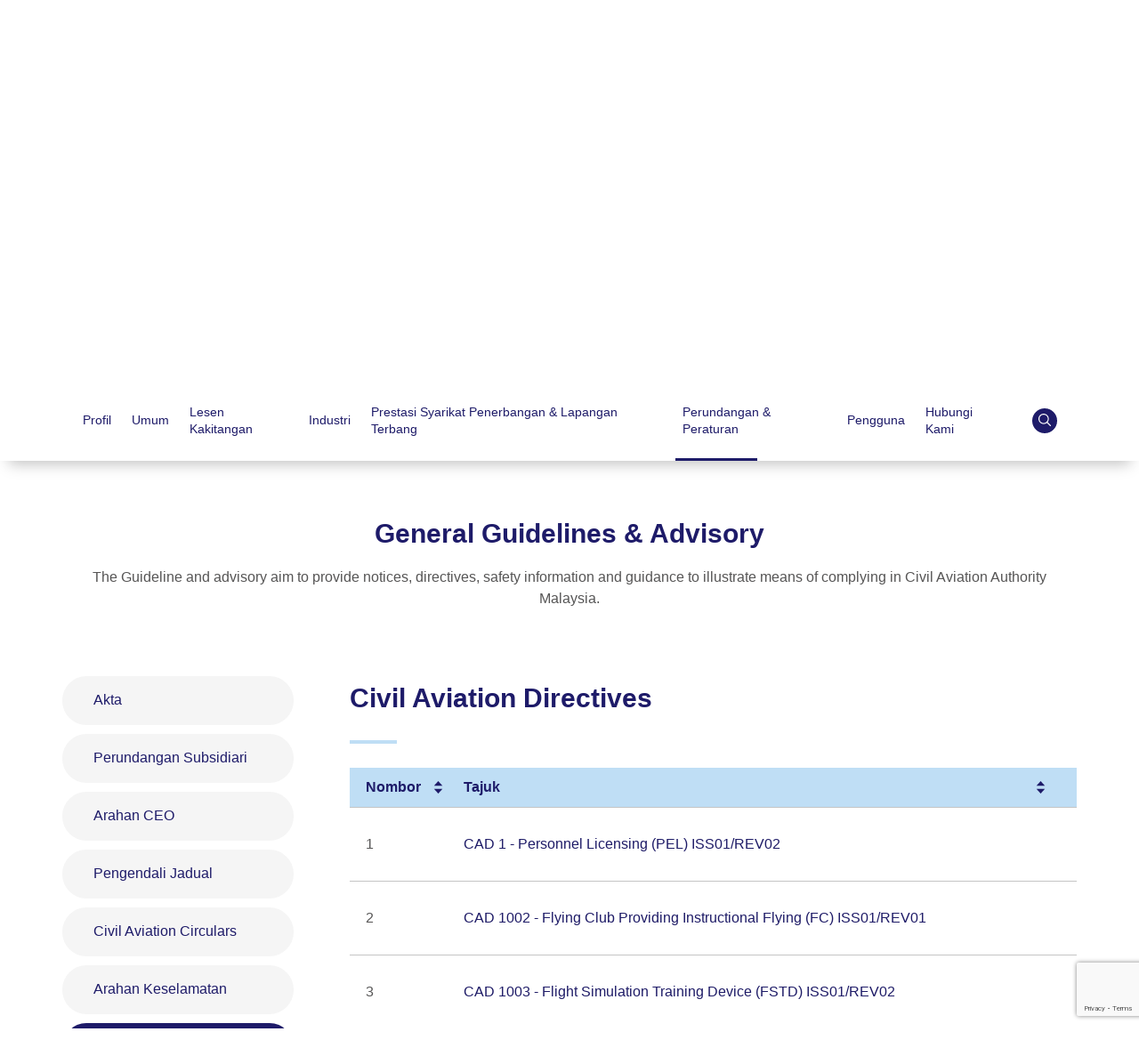

--- FILE ---
content_type: text/html; charset=UTF-8
request_url: https://www.caam.gov.my/bm/perundangan-peraturan/perundangan-peraturan/civil-aviation-directives/?std
body_size: 39715
content:
<!DOCTYPE html>
<html lang="bm-MY">
<head>
	<meta charset="UTF-8">
	<meta name="viewport" content="width=device-width, initial-scale=1">
	<link rel="profile" href="https://gmpg.org/xfn/11">
	<title>Civil Aviation Directives</title>
<link crossorigin data-rocket-preconnect href="https://www.gstatic.com" rel="preconnect">
<link crossorigin data-rocket-preconnect href="https://www.googletagmanager.com" rel="preconnect">
<link crossorigin data-rocket-preconnect href="https://www.google-analytics.com" rel="preconnect">
<link crossorigin data-rocket-preconnect href="https://splask-analytics.mampu.gov.my" rel="preconnect">
<link crossorigin data-rocket-preconnect href="https://js.createsend1.com" rel="preconnect">
<link crossorigin data-rocket-preconnect href="https://cdn.canvasjs.com" rel="preconnect">
<link crossorigin data-rocket-preconnect href="https://www.google.com" rel="preconnect"><link rel="preload" data-rocket-preload as="image" href="https://www.caam.gov.my/wp-content/uploads/2021/02/banner-legis.jpg" fetchpriority="high">
<meta name='robots' content='max-image-preview:large' />
	<style>img:is([sizes="auto" i], [sizes^="auto," i]) { contain-intrinsic-size: 3000px 1500px }</style>
	<link rel="alternate" hreflang="en" href="https://www.caam.gov.my/legislation-regulations/general/civil-aviation-directives/" />
<link rel="alternate" hreflang="bm" href="https://www.caam.gov.my/bm/perundangan-peraturan/perundangan-peraturan/civil-aviation-directives/" />
<link rel="alternate" hreflang="x-default" href="https://www.caam.gov.my/legislation-regulations/general/civil-aviation-directives/" />
<link rel='dns-prefetch' href='//cdn.canvasjs.com' />

<link rel="alternate" type="application/rss+xml" title="Civil Aviation Authority of Malaysia - CAAM &raquo; Feed" href="https://www.caam.gov.my/bm/feed/" />
<link rel="alternate" type="application/rss+xml" title="Civil Aviation Authority of Malaysia - CAAM &raquo; Comments Feed" href="https://www.caam.gov.my/bm/comments/feed/" />
<style id='wp-emoji-styles-inline-css' type='text/css'>

	img.wp-smiley, img.emoji {
		display: inline !important;
		border: none !important;
		box-shadow: none !important;
		height: 1em !important;
		width: 1em !important;
		margin: 0 0.07em !important;
		vertical-align: -0.1em !important;
		background: none !important;
		padding: 0 !important;
	}
</style>
<style id='wp-block-library-inline-css' type='text/css'>
:root{--wp-admin-theme-color:#007cba;--wp-admin-theme-color--rgb:0,124,186;--wp-admin-theme-color-darker-10:#006ba1;--wp-admin-theme-color-darker-10--rgb:0,107,161;--wp-admin-theme-color-darker-20:#005a87;--wp-admin-theme-color-darker-20--rgb:0,90,135;--wp-admin-border-width-focus:2px;--wp-block-synced-color:#7a00df;--wp-block-synced-color--rgb:122,0,223;--wp-bound-block-color:var(--wp-block-synced-color)}@media (min-resolution:192dpi){:root{--wp-admin-border-width-focus:1.5px}}.wp-element-button{cursor:pointer}:root{--wp--preset--font-size--normal:16px;--wp--preset--font-size--huge:42px}:root .has-very-light-gray-background-color{background-color:#eee}:root .has-very-dark-gray-background-color{background-color:#313131}:root .has-very-light-gray-color{color:#eee}:root .has-very-dark-gray-color{color:#313131}:root .has-vivid-green-cyan-to-vivid-cyan-blue-gradient-background{background:linear-gradient(135deg,#00d084,#0693e3)}:root .has-purple-crush-gradient-background{background:linear-gradient(135deg,#34e2e4,#4721fb 50%,#ab1dfe)}:root .has-hazy-dawn-gradient-background{background:linear-gradient(135deg,#faaca8,#dad0ec)}:root .has-subdued-olive-gradient-background{background:linear-gradient(135deg,#fafae1,#67a671)}:root .has-atomic-cream-gradient-background{background:linear-gradient(135deg,#fdd79a,#004a59)}:root .has-nightshade-gradient-background{background:linear-gradient(135deg,#330968,#31cdcf)}:root .has-midnight-gradient-background{background:linear-gradient(135deg,#020381,#2874fc)}.has-regular-font-size{font-size:1em}.has-larger-font-size{font-size:2.625em}.has-normal-font-size{font-size:var(--wp--preset--font-size--normal)}.has-huge-font-size{font-size:var(--wp--preset--font-size--huge)}.has-text-align-center{text-align:center}.has-text-align-left{text-align:left}.has-text-align-right{text-align:right}#end-resizable-editor-section{display:none}.aligncenter{clear:both}.items-justified-left{justify-content:flex-start}.items-justified-center{justify-content:center}.items-justified-right{justify-content:flex-end}.items-justified-space-between{justify-content:space-between}.screen-reader-text{border:0;clip-path:inset(50%);height:1px;margin:-1px;overflow:hidden;padding:0;position:absolute;width:1px;word-wrap:normal!important}.screen-reader-text:focus{background-color:#ddd;clip-path:none;color:#444;display:block;font-size:1em;height:auto;left:5px;line-height:normal;padding:15px 23px 14px;text-decoration:none;top:5px;width:auto;z-index:100000}html :where(.has-border-color){border-style:solid}html :where([style*=border-top-color]){border-top-style:solid}html :where([style*=border-right-color]){border-right-style:solid}html :where([style*=border-bottom-color]){border-bottom-style:solid}html :where([style*=border-left-color]){border-left-style:solid}html :where([style*=border-width]){border-style:solid}html :where([style*=border-top-width]){border-top-style:solid}html :where([style*=border-right-width]){border-right-style:solid}html :where([style*=border-bottom-width]){border-bottom-style:solid}html :where([style*=border-left-width]){border-left-style:solid}html :where(img[class*=wp-image-]){height:auto;max-width:100%}:where(figure){margin:0 0 1em}html :where(.is-position-sticky){--wp-admin--admin-bar--position-offset:var(--wp-admin--admin-bar--height,0px)}@media screen and (max-width:600px){html :where(.is-position-sticky){--wp-admin--admin-bar--position-offset:0px}}
</style>
<style id='classic-theme-styles-inline-css' type='text/css'>
/*! This file is auto-generated */
.wp-block-button__link{color:#fff;background-color:#32373c;border-radius:9999px;box-shadow:none;text-decoration:none;padding:calc(.667em + 2px) calc(1.333em + 2px);font-size:1.125em}.wp-block-file__button{background:#32373c;color:#fff;text-decoration:none}
</style>
<link data-minify="1" rel='stylesheet' id='dashicons-css' href='https://www.caam.gov.my/wp-content/cache/min/1/wp-includes/css/dashicons.min.css?ver=1768989103' type='text/css' media='all' />
<link rel='stylesheet' id='admin-bar-css' href='https://www.caam.gov.my/wp-includes/css/admin-bar.min.css?ver=f5c4c57e7b970b247ca137973c2933ce' type='text/css' media='all' />
<style id='admin-bar-inline-css' type='text/css'>

    .canvasjs-chart-credit{
        display: none !important;
    }
    #vtrtsFreeChart canvas {
    border-radius: 6px;
}

.vtrts-free-adminbar-weekly-title {
    font-weight: bold;
    font-size: 14px;
    color: #fff;
    margin-bottom: 6px;
}

        #wpadminbar #wp-admin-bar-vtrts_free_top_button .ab-icon:before {
            content: "\f185";
            color: #1DAE22;
            top: 3px;
        }
    #wp-admin-bar-vtrts_pro_top_button .ab-item {
        min-width: 180px;
    }
    .vtrts-free-adminbar-dropdown {
        min-width: 420px ;
        padding: 18px 18px 12px 18px;
        background: #23282d;
        color: #fff;
        border-radius: 8px;
        box-shadow: 0 4px 24px rgba(0,0,0,0.15);
        margin-top: 10px;
    }
    .vtrts-free-adminbar-grid {
        display: grid;
        grid-template-columns: 1fr 1fr;
        gap: 18px 18px; /* row-gap column-gap */
        margin-bottom: 18px;
    }
    .vtrts-free-adminbar-card {
        background: #2c3338;
        border-radius: 8px;
        padding: 18px 18px 12px 18px;
        box-shadow: 0 2px 8px rgba(0,0,0,0.07);
        display: flex;
        flex-direction: column;
        align-items: flex-start;
    }
    /* Extra margin for the right column */
    .vtrts-free-adminbar-card:nth-child(2),
    .vtrts-free-adminbar-card:nth-child(4) {
        margin-left: 10px !important;
        padding-left: 10px !important;
                padding-top: 6px !important;

        margin-right: 10px !important;
        padding-right : 10px !important;
        margin-top: 10px !important;
    }
    .vtrts-free-adminbar-card:nth-child(1),
    .vtrts-free-adminbar-card:nth-child(3) {
        margin-left: 10px !important;
        padding-left: 10px !important;
                padding-top: 6px !important;

        margin-top: 10px !important;
                padding-right : 10px !important;

    }
    /* Extra margin for the bottom row */
    .vtrts-free-adminbar-card:nth-child(3),
    .vtrts-free-adminbar-card:nth-child(4) {
        margin-top: 6px !important;
        padding-top: 6px !important;
        margin-top: 10px !important;
    }
    .vtrts-free-adminbar-card-title {
        font-size: 14px;
        font-weight: 800;
        margin-bottom: 6px;
        color: #fff;
    }
    .vtrts-free-adminbar-card-value {
        font-size: 22px;
        font-weight: bold;
        color: #1DAE22;
        margin-bottom: 4px;
    }
    .vtrts-free-adminbar-card-sub {
        font-size: 12px;
        color: #aaa;
    }
    .vtrts-free-adminbar-btn-wrap {
        text-align: center;
        margin-top: 8px;
    }

    #wp-admin-bar-vtrts_free_top_button .ab-item{
    min-width: 80px !important;
        padding: 0px !important;
    .vtrts-free-adminbar-btn {
        display: inline-block;
        background: #1DAE22;
        color: #fff !important;
        font-weight: bold;
        padding: 8px 28px;
        border-radius: 6px;
        text-decoration: none;
        font-size: 15px;
        transition: background 0.2s;
        margin-top: 8px;
    }
    .vtrts-free-adminbar-btn:hover {
        background: #15991b;
        color: #fff !important;
    }

    .vtrts-free-adminbar-dropdown-wrap { min-width: 0; padding: 0; }
    #wpadminbar #wp-admin-bar-vtrts_free_top_button .vtrts-free-adminbar-dropdown { display: none; position: absolute; left: 0; top: 100%; z-index: 99999; }
    #wpadminbar #wp-admin-bar-vtrts_free_top_button:hover .vtrts-free-adminbar-dropdown { display: block; }
    
        .ab-empty-item #wp-admin-bar-vtrts_free_top_button-default .ab-empty-item{
    height:0px !important;
    padding :0px !important;
     }
            #wpadminbar .quicklinks .ab-empty-item{
        padding:0px !important;
    }
    .vtrts-free-adminbar-dropdown {
    min-width: 420px;
    padding: 18px 18px 12px 18px;
    background: #23282d;
    color: #fff;
    border-radius: 12px; /* more rounded */
    box-shadow: 0 8px 32px rgba(0,0,0,0.25); /* deeper shadow */
    margin-top: 10px;
}

.vtrts-free-adminbar-btn-wrap {
    text-align: center;
    margin-top: 18px; /* more space above */
}

.vtrts-free-adminbar-btn {
    display: inline-block;
    background: #1DAE22;
    color: #fff !important;
    font-weight: bold;
    padding: 5px 22px;
    border-radius: 8px;
    text-decoration: none;
    font-size: 17px;
    transition: background 0.2s, box-shadow 0.2s;
    margin-top: 8px;
    box-shadow: 0 2px 8px rgba(29,174,34,0.15);
    text-align: center;
    line-height: 1.6;
    
}
.vtrts-free-adminbar-btn:hover {
    background: #15991b;
    color: #fff !important;
    box-shadow: 0 4px 16px rgba(29,174,34,0.25);
}
    


</style>
<link rel='stylesheet' id='wpml-legacy-dropdown-0-css' href='https://www.caam.gov.my/wp-content/plugins/sitepress-multilingual-cms/templates/language-switchers/legacy-dropdown/style.min.css?ver=1' type='text/css' media='all' />
<link rel='stylesheet' id='search-filter-plugin-styles-css' href='https://www.caam.gov.my/wp-content/plugins/search-filter-pro/public/assets/css/search-filter.min.css?ver=2.5.19' type='text/css' media='all' />
<link data-minify="1" rel='stylesheet' id='understrap-styles-css' href='https://www.caam.gov.my/wp-content/cache/min/1/wp-content/themes/understrap/css/theme.min.css?ver=1768989103' type='text/css' media='all' />
<link data-minify="1" rel='stylesheet' id='responsive-css' href='https://www.caam.gov.my/wp-content/cache/min/1/wp-content/themes/understrap/css/responsive.css?ver=1768989103' type='text/css' media='all' />
<link data-minify="1" rel='stylesheet' id='mk-css' href='https://www.caam.gov.my/wp-content/cache/min/1/wp-content/themes/understrap/css/mk.css?ver=1768989103' type='text/css' media='all' />
<link data-minify="1" rel='stylesheet' id='y-css' href='https://www.caam.gov.my/wp-content/cache/min/1/wp-content/themes/understrap/css/y.css?ver=1768989103' type='text/css' media='all' />
<link data-minify="1" rel='stylesheet' id='slick-css' href='https://www.caam.gov.my/wp-content/cache/min/1/wp-content/themes/understrap/css/slick.css?ver=1768989103' type='text/css' media='all' />
<link data-minify="1" rel='stylesheet' id='niceselect-css' href='https://www.caam.gov.my/wp-content/cache/min/1/wp-content/themes/understrap/css/nice-select.css?ver=1768989103' type='text/css' media='all' />
<link data-minify="1" rel='stylesheet' id='aos-css' href='https://www.caam.gov.my/wp-content/cache/min/1/wp-content/themes/understrap/css/aos.css?ver=1768989103' type='text/css' media='all' />
<link rel='stylesheet' id='fancybox-css' href='https://www.caam.gov.my/wp-content/themes/understrap/css/jquery.fancybox.min.css?ver=f5c4c57e7b970b247ca137973c2933ce' type='text/css' media='all' />
<link rel='stylesheet' id='datatables-css' href='https://www.caam.gov.my/wp-content/themes/understrap/js/datatables/datatables.min.css?ver=f5c4c57e7b970b247ca137973c2933ce' type='text/css' media='all' />
<link data-minify="1" rel='stylesheet' id='ax-css' href='https://www.caam.gov.my/wp-content/cache/min/1/wp-content/themes/understrap/css/ax.css?ver=1768989103' type='text/css' media='all' />
<link data-minify="1" rel='stylesheet' id='al-css' href='https://www.caam.gov.my/wp-content/cache/min/1/wp-content/themes/understrap/css/al.css?ver=1768989103' type='text/css' media='all' />
<link data-minify="1" rel='stylesheet' id='oc-css' href='https://www.caam.gov.my/wp-content/cache/min/1/wp-content/themes/understrap/css/orgchart.css?ver=1768989103' type='text/css' media='all' />
<link data-minify="1" rel='stylesheet' id='fatin-css' href='https://www.caam.gov.my/wp-content/cache/min/1/wp-content/themes/understrap/css/fatin.css?ver=1768989103' type='text/css' media='all' />
<link data-minify="1" rel='stylesheet' id='wp-pagenavi-css' href='https://www.caam.gov.my/wp-content/cache/min/1/wp-content/plugins/wp-pagenavi/pagenavi-css.css?ver=1768989103' type='text/css' media='all' />
<link rel='stylesheet' id='tablepress-default-css' href='https://www.caam.gov.my/wp-content/tablepress-combined.min.css?ver=51' type='text/css' media='all' />
<link data-minify="1" rel='stylesheet' id='js_composer_front-css' href='https://www.caam.gov.my/wp-content/cache/min/1/wp-content/plugins/js_composer/assets/css/js_composer.min.css?ver=1768989103' type='text/css' media='all' />
<style id='rocket-lazyload-inline-css' type='text/css'>
.rll-youtube-player{position:relative;padding-bottom:56.23%;height:0;overflow:hidden;max-width:100%;}.rll-youtube-player:focus-within{outline: 2px solid currentColor;outline-offset: 5px;}.rll-youtube-player iframe{position:absolute;top:0;left:0;width:100%;height:100%;z-index:100;background:0 0}.rll-youtube-player img{bottom:0;display:block;left:0;margin:auto;max-width:100%;width:100%;position:absolute;right:0;top:0;border:none;height:auto;-webkit-transition:.4s all;-moz-transition:.4s all;transition:.4s all}.rll-youtube-player img:hover{-webkit-filter:brightness(75%)}.rll-youtube-player .play{height:100%;width:100%;left:0;top:0;position:absolute;background:url(https://www.caam.gov.my/wp-content/plugins/wp-rocket/assets/img/youtube.png) no-repeat center;background-color: transparent !important;cursor:pointer;border:none;}.wp-embed-responsive .wp-has-aspect-ratio .rll-youtube-player{position:absolute;padding-bottom:0;width:100%;height:100%;top:0;bottom:0;left:0;right:0}
</style>
<script type="text/javascript" id="wpml-cookie-js-extra">
/* <![CDATA[ */
var wpml_cookies = {"wp-wpml_current_language":{"value":"bm","expires":1,"path":"\/"}};
var wpml_cookies = {"wp-wpml_current_language":{"value":"bm","expires":1,"path":"\/"}};
/* ]]> */
</script>
<script data-minify="1" type="text/javascript" src="https://www.caam.gov.my/wp-content/cache/min/1/wp-content/plugins/sitepress-multilingual-cms/res/js/cookies/language-cookie.js?ver=1768989102" id="wpml-cookie-js" defer="defer" data-wp-strategy="defer"></script>
<script type="text/javascript" id="ahc_front_js-js-extra">
/* <![CDATA[ */
var ahc_ajax_front = {"ajax_url":"https:\/\/www.caam.gov.my\/wp-admin\/admin-ajax.php","plugin_url":"https:\/\/www.caam.gov.my\/wp-content\/plugins\/visitors-traffic-real-time-statistics\/","page_id":"6330","page_title":"Civil Aviation Directives","post_type":"page"};
/* ]]> */
</script>
<script data-minify="1" type="text/javascript" src="https://www.caam.gov.my/wp-content/cache/min/1/wp-content/plugins/visitors-traffic-real-time-statistics/js/front.js?ver=1768989102" id="ahc_front_js-js"></script>
<script type="text/javascript" src="https://www.caam.gov.my/wp-content/plugins/sitepress-multilingual-cms/templates/language-switchers/legacy-dropdown/script.min.js?ver=1" id="wpml-legacy-dropdown-0-js"></script>
<script type="text/javascript" src="https://www.caam.gov.my/wp-includes/js/jquery/jquery.min.js?ver=3.7.1" id="jquery-core-js"></script>
<script type="text/javascript" src="https://www.caam.gov.my/wp-includes/js/jquery/jquery-migrate.min.js?ver=3.4.1" id="jquery-migrate-js"></script>
<script type="text/javascript" id="search-filter-plugin-build-js-extra">
/* <![CDATA[ */
var SF_LDATA = {"ajax_url":"https:\/\/www.caam.gov.my\/wp-admin\/admin-ajax.php","home_url":"https:\/\/www.caam.gov.my\/bm\/","extensions":[]};
/* ]]> */
</script>
<script type="text/javascript" src="https://www.caam.gov.my/wp-content/plugins/search-filter-pro/public/assets/js/search-filter-build.min.js?ver=2.5.19" id="search-filter-plugin-build-js"></script>
<script type="text/javascript" src="https://www.caam.gov.my/wp-content/plugins/search-filter-pro/public/assets/js/chosen.jquery.min.js?ver=2.5.19" id="search-filter-plugin-chosen-js"></script>
<script defer type="text/javascript" src="https://www.caam.gov.my/wp-content/themes/understrap/js/datatables/datatables.min.js?ver=1" id="datatables-defer-js"></script>
<script></script>
<link rel='shortlink' href='https://www.caam.gov.my/bm/?p=6330' />
<link rel="alternate" title="oEmbed (JSON)" type="application/json+oembed" href="https://www.caam.gov.my/bm/wp-json/oembed/1.0/embed?url=https%3A%2F%2Fwww.caam.gov.my%2Fbm%2Fperundangan-peraturan%2Fperundangan-peraturan%2Fcivil-aviation-directives%2F" />
<link rel="alternate" title="oEmbed (XML)" type="text/xml+oembed" href="https://www.caam.gov.my/bm/wp-json/oembed/1.0/embed?url=https%3A%2F%2Fwww.caam.gov.my%2Fbm%2Fperundangan-peraturan%2Fperundangan-peraturan%2Fcivil-aviation-directives%2F&#038;format=xml" />
<meta name="generator" content="WPML ver:4.8.4 stt:66,1;" />
<meta name="mobile-web-app-capable" content="yes">
<meta name="apple-mobile-web-app-capable" content="yes">
<meta name="apple-mobile-web-app-title" content="Civil Aviation Authority of Malaysia - CAAM - ">
<!-- SEO meta tags powered by SmartCrawl https://wpmudev.com/project/smartcrawl-wordpress-seo/ -->
<link rel="canonical" href="https://www.caam.gov.my/bm/perundangan-peraturan/perundangan-peraturan/civil-aviation-directives/" />
<meta name="description" content="The Guideline and advisory aim to provide notices, directives, safety information and guidance to illustrate means of complying in Civil Aviation Autho ..." />
<script type="application/ld+json">{"@context":"https:\/\/schema.org","@graph":[{"@type":"Organization","@id":"https:\/\/www.caam.gov.my\/#schema-publishing-organization","url":"https:\/\/www.caam.gov.my","name":"Civil Aviation Authority of Malaysia - CAAM","logo":{"@type":"ImageObject","@id":"https:\/\/www.caam.gov.my\/#schema-organization-logo","url":"https:\/\/www.caam.gov.my\/wp-content\/uploads\/2025\/09\/cropped-CAAM-Logo.jpg","height":60,"width":60}},{"@type":"WebSite","@id":"https:\/\/www.caam.gov.my\/#schema-website","url":"https:\/\/www.caam.gov.my","name":"Civil Aviation Authority of Malaysia - CAAM","encoding":"UTF-8","potentialAction":{"@type":"SearchAction","target":"https:\/\/www.caam.gov.my\/bm\/search\/{search_term_string}\/","query-input":"required name=search_term_string"},"image":{"@type":"ImageObject","@id":"https:\/\/www.caam.gov.my\/#schema-site-logo","url":"https:\/\/www.caam.gov.my\/wp-content\/uploads\/2025\/09\/cropped-CAAM-Logo.jpg","height":512,"width":512}},{"@type":"BreadcrumbList","@id":"https:\/\/www.caam.gov.my\/bm\/perundangan-peraturan\/perundangan-peraturan\/civil-aviation-directives\/?page&pagename=perundangan-peraturan\/perundangan-peraturan\/civil-aviation-directives\/#breadcrumb","itemListElement":[{"@type":"ListItem","position":1,"name":"Home","item":"https:\/\/www.caam.gov.my"},{"@type":"ListItem","position":2,"name":"Perundangan &#038; Peraturan","item":"https:\/\/www.caam.gov.my\/bm\/perundangan-peraturan\/perundangan-peraturan\/akta-penasihat-undang-undang\/?std"},{"@type":"ListItem","position":3,"name":"Umum","item":"https:\/\/www.caam.gov.my\/bm\/perundangan-peraturan\/perundangan-peraturan\/akta\/"},{"@type":"ListItem","position":4,"name":"Civil Aviation Directives"}]},{"@type":"Person","@id":"https:\/\/www.caam.gov.my\/bm\/author\/user-caam\/#schema-author","name":"Caam Admin"},{"@type":"WebPage","@id":"https:\/\/www.caam.gov.my\/bm\/perundangan-peraturan\/perundangan-peraturan\/civil-aviation-directives\/#schema-webpage","isPartOf":{"@id":"https:\/\/www.caam.gov.my\/#schema-website"},"publisher":{"@id":"https:\/\/www.caam.gov.my\/#schema-publishing-organization"},"url":"https:\/\/www.caam.gov.my\/bm\/perundangan-peraturan\/perundangan-peraturan\/civil-aviation-directives\/"},{"@type":"Article","mainEntityOfPage":{"@id":"https:\/\/www.caam.gov.my\/bm\/perundangan-peraturan\/perundangan-peraturan\/civil-aviation-directives\/#schema-webpage"},"author":{"@id":"https:\/\/www.caam.gov.my\/bm\/author\/user-caam\/#schema-author"},"publisher":{"@id":"https:\/\/www.caam.gov.my\/#schema-publishing-organization"},"dateModified":"2025-12-01T10:49:45","datePublished":"2021-03-31T17:18:59","headline":"Civil Aviation Directives","description":"The Guideline and advisory aim to provide notices, directives, safety information and guidance to illustrate means of complying in Civil Aviation Autho ...","name":"Civil Aviation Directives"}]}</script>
<meta property="fb:app_id" content="1442799722633187" />
<meta property="og:type" content="article" />
<meta property="og:url" content="https://www.caam.gov.my/bm/perundangan-peraturan/perundangan-peraturan/civil-aviation-directives/" />
<meta property="og:title" content="Civil Aviation Directives" />
<meta property="og:description" content="The Guideline and advisory aim to provide notices, directives, safety information and guidance to illustrate means of complying in Civil Aviation Autho ..." />
<meta property="article:published_time" content="2021-03-31T17:18:59" />
<meta property="article:author" content="Admin" />
<meta name="twitter:card" content="summary" />
<meta name="twitter:site" content="caa_malaysia" />
<meta name="twitter:title" content="Civil Aviation Directives" />
<meta name="twitter:description" content="The Guideline and advisory aim to provide notices, directives, safety information and guidance to illustrate means of complying in Civil Aviation Autho ..." />
<!-- /SEO -->
<meta name="generator" content="Powered by WPBakery Page Builder - drag and drop page builder for WordPress."/>
<link rel="icon" href="https://www.caam.gov.my/wp-content/uploads/2025/09/cropped-CAAM-Logo-32x32.jpg" sizes="32x32" />
<link rel="icon" href="https://www.caam.gov.my/wp-content/uploads/2025/09/cropped-CAAM-Logo-192x192.jpg" sizes="192x192" />
<link rel="apple-touch-icon" href="https://www.caam.gov.my/wp-content/uploads/2025/09/cropped-CAAM-Logo-180x180.jpg" />
<meta name="msapplication-TileImage" content="https://www.caam.gov.my/wp-content/uploads/2025/09/cropped-CAAM-Logo-270x270.jpg" />
<style type="text/css" data-type="vc_shortcodes-default-css">.vc_do_custom_heading{margin-bottom:0.625rem;margin-top:0;}</style><style type="text/css" data-type="vc_shortcodes-custom-css">.vc_custom_1614759470824{margin-bottom: 40px !important;}.vc_custom_1614241817958{margin-bottom: 100px !important;}.vc_custom_1614221466188{margin-bottom: 20px !important;}</style><noscript><style> .wpb_animate_when_almost_visible { opacity: 1; }</style></noscript><noscript><style id="rocket-lazyload-nojs-css">.rll-youtube-player, [data-lazy-src]{display:none !important;}</style></noscript>
	<!-- Global site tag (gtag.js) - Google Analytics -->
<script async src="https://www.googletagmanager.com/gtag/js?id=UA-187711309-1"></script>
<script>
  window.dataLayer = window.dataLayer || [];
  function gtag(){dataLayer.push(arguments);}
  gtag('js', new Date());

  gtag('config', 'UA-187711309-1');
</script>

<!-- Global site tag (gtag.js) - Google Analytics (ics algmil)-->
<script async src="https://www.googletagmanager.com/gtag/js?id=G-8B1HWQCSC4"></script>
<script>
  window.dataLayer = window.dataLayer || [];
  function gtag(){dataLayer.push(arguments);}
  gtag('js', new Date());

  gtag('config', 'G-8B1HWQCSC4');
</script>


<!--<meta name="google-site-verification" content="y4z0n_GoSRXFBXFBc2vghppLgxJwa3zOAepZz1wfZh8" />-->
<style>
select.nices {
	display: none;
}
#error .wpdberror {
display: none !important;
}
</style>

<!-- SPLaSK -->
<script>
  var _paq = window._paq = window._paq || [];
  / tracker methods like "setCustomDimension" should be called before "trackPageView" /
  _paq.push(['trackPageView']);
  _paq.push(['enableLinkTracking']);
  (function() {
    var u="//splask-analytics.mampu.gov.my/";
    _paq.push(['setTrackerUrl', u+'matomo.php']);
    _paq.push(['setSiteId', '692']);
    var d=document, g=d.createElement('script'), s=d.getElementsByTagName('script')[0];
    g.async=true; g.src=u+'matomo.js'; s.parentNode.insertBefore(g,s);
  })();
</script>
<!-- End SPLaSK Code -->
	
<meta name="generator" content="WP Rocket 3.19.4" data-wpr-features="wpr_minify_js wpr_lazyload_iframes wpr_preconnect_external_domains wpr_oci wpr_image_dimensions wpr_minify_css wpr_desktop" /></head>

<body data-rsssl=1 class="wp-singular page-template page-template-page-templates page-template-table-page page-template-page-templatestable-page-php page page-id-6330 page-child parent-pageid-3220 wp-custom-logo wp-embed-responsive wp-theme-understrap lang-bm wpb-js-composer js-comp-ver-8.7.2 vc_responsive">
	


<div class="site" id="page">

	
	<!-- ******************* The Navbar Area ******************* -->
	<div id="wrapper-navbar" itemscope itemtype="http://schema.org/WebSite">

		<a class="skip-link sr-only sr-only-focusable" href="#content">Skip to content</a>

		<div class="header-news">
			<div class="container">
				<div class="setting-color">
					<div class="top access-bar">

						<span class="fel-minus" data-size="110" splwpk-w3c="splwpk-w3c">-A</span>&nbsp;
<span class="fel-plus" data-size="110" splwpk-w3c="splwpk-w3c">+A</span> &nbsp;
<span class="fel-reset">
	<svg width="11" height="11" viewBox="0 0 11 11" fill="none" xmlns="http://www.w3.org/2000/svg" xmlns:xlink="http://www.w3.org/1999/xlink">
<rect width="11" height="11" fill="url(#pattern0)"/>
<defs>
<pattern id="pattern0" patternContentUnits="objectBoundingBox" width="1" height="1">
<use xlink:href="#image0" transform="scale(0.047619)"/>
</pattern>
<image alt="Icon" id="image0" width="21" height="21" xlink:href="[data-uri]"/>
</defs>
</svg>
 &nbsp;

</span>
<span class="access-color fel-white" id="white" splwpk-w3c="splwpk-w3c"></span>&nbsp;
<span class="access-color fel-yellow" id="yellow" splwpk-w3c="splwpk-w3c"></span>&nbsp;
<span class="access-color fel-black" id="darker" splwpk-w3c="splwpk-w3c"></span> &nbsp;

<span class="access-color">
			<div class="mdp-vce-speaker-box " ></div>
		</span>


<script type="text/javascript">

	 jQuery(document).ready(function($){

		 var resize = new Array('a','p', '.wpb_column li ','#main-menu a', '.s-trian-nav a', '.site-footer a', '.site-copy a','.site-footer h5','.entry-title a');
		 resize = resize.join(',');

		 var count = 0;
		 var count2 = 0;
		 //resets the font size when "reset" is clicked
		 var resetFont = $(resize).css('font-size');

		 var sizeh1;
		 var sizeh2;
		 var sizeh3;
		 var footerh1;
		 var subbannerh1;
		 var submenu;
		 var serviceh2;

		 $(window).bind('resize', function () {
       var width = $(window).width();
       if (width >= 1200) {

 	 			sizeh1	= '30px'
 	 			sizeh2	= '20px'
 	 			sizeh3	= '18px'
				// serviceh2 = $('.services-forms-div.h2.download-icon h2').css("font-size",'16px');

 	 			footerh1	= '30px'
 	 			subbannerh1	= '40px'
 	 			submenu	= '13px'


       }else if (width <= 991 && width >= 768) {

				sizeh1 = '25px'
 			 	sizeh2 = '18px'
 			 	sizeh3 = '16px'
 			 	footerh1 = '25px'
 			 	subbannerh1 = '40px'
 			 	submenu = '13px'
				// serviceh2 = $('.services-forms-div.h2.download-icon h2').css("font-size",'16px');


       }else if (width <= 767) {
					 sizeh1 = '22px'
					 sizeh2 = '16px'
					 sizeh3 = '16px'
					 footerh1 = '22px'
					 subbannerh1 = '28px';
					 submenu = '13px'
					 // serviceh2 = $('.services-forms-div.h2.download-icon h2').css("font-size",'16px');

       }
     }).trigger('resize');

		 $(".fel-reset").click(function() {
         console.log('clck reset');
         
         var resizeYellow = new Array('body','nav.site-header','.home-row-2');
         resizeYellow = resizeYellow.join(',');
 
 var resizeWhite = new Array('body','nav.site-header','.home-row-2');
			resizeWhite = resizeWhite.join(',');
            
            var resizeBlack = new Array('body','nav.site-header','.home-row-2');
			resizeBlack = resizeBlack.join(',');
            
            
            
            
		 	 count = 0;
		 	 count2 = 0;
		 	 $(".fel-minus, .fel-plus").removeClass('disable');

		 	$(resize).css('font-size', '');
			$('.services-forms-div.h2.download-icon > h2').css("font-size",'16px');
			 $("h1").css("font-size",sizeh1);
			 $("h2").css("font-size",sizeh2);
			 $("h3").css("font-size",sizeh3);
			 $('footer.site-top-footer h2').css("font-size",footerh1);
			 $('.sub-banner-p h1').css("font-size",subbannerh1);
			 $('.sub-mini-menu a, .sub-mini-menu').css("font-size",submenu);


		 	// $(resize_sub_menu).css('font-size', resetFont2);
		 	$(resizeYellow).css("background-color", "");
		 	$(resizeWhite).css("background-color", "");
		 	$(resizeBlack).css("background-color", "");
		 	//$(resizeBlackText).css("color", "");
		 	$(resizeBlackText).removeClass('zcolorwhite');
		 	$('html body').css("font-family", "");
            
		 	$('body').removeClass('darker');
            $('body').removeClass('yellow');
            
		 });

		 //increases font size when "+" is clicked
		 $(".fel-minus.disable, .fel-plus.disable").click(function(e) {
		 	 // disable the default behavior
		 	 e.preventDefault();
		 });

		 var size=parseInt($('h1').css('font-size'));
		 var size2=parseInt($('h2').css('font-size'));
		 var size3=parseInt($('h3').css('font-size'));
		 var size4=parseInt($('.sub-mini-menu a').css('font-size'));
		 $(".fel-plus").click(function() {

		 	if (count >= 3) {
		 			 $(".fel-plus").addClass('disable');
		 	 } else {
		 			$(".fel-minus").removeClass('disable');
		 		count++;
		 		count2--;

		 		size+=2;
		 		size2+=2;
		 		size3+=2;
		 		size4+=2;
		 		$("h1").css("font-size",size + "px");
		 		$("h2").css("font-size",size2 + "px");
		 		$("h3").css("font-size",size3 + "px");
		 		$(".sub-mini-menu, .sub-mini-menu a").css("font-size",size4 + "px");
		 		var originalFontSize = $(resize).css('font-size');
		 		var originalFontNumber = parseFloat(originalFontSize, 10);
		 		var newFontSize = originalFontNumber +2;
		 		$(resize).css('font-size', newFontSize);
		 		return false;
		 	}


		 });

		 //decrease font size when "-" is clicked
		 var size=parseInt($('h1').css('font-size'));
		 var size2=parseInt($('h2').css('font-size'));
		 var size3=parseInt($('h3').css('font-size'));
		 var size4=parseInt($('.sub-mini-menu a').css('font-size'));
		 $(".fel-minus").click(function() {

		 	if (count2 >= 3) {
		 			 $(".fel-minus").addClass('disable');
		 	 } else {
		 		$(".fel-plus").removeClass('disable');
		 		count2++;
		 		count--;

		 		size-=2;
		 		size2-=2;
		 		size3-=2;
		 		size4-=2;
		 		$("h1").css("font-size",size + "px");
		 		$("h2").css("font-size",size2 + "px");
		 		$("h3").css("font-size",size3 + "px");
		 		$(".sub-mini-menu, .sub-mini-menu a").css("font-size",size4 + "px");

		 		var originalFontSize = $(resize).css('font-size');
		 		var originalFontNumber = parseFloat(originalFontSize, 10);
		 		var newFontSize = originalFontNumber -2;
		 		$(resize).css('font-size', newFontSize);
		 		return false;
		 	}
			});


			var resizeBlackText = new Array('p','.access-bar span','#external-links','#external-links a','.wpb_wrapper h1','.wpb_wrapper h2','.wpb_wrapper h3','.wpb_wrapper h4','.wpb_wrapper h5','.wpb_wrapper h6','.wpb_wrapper li','.wpb_wrapper td','.site-footer a','.site-copy a','.home-latest-slide a','.wpb_wrapper h1 span','.wpb_wrapper h2 span','.wpb_wrapper h3 span','.wpb_wrapper h4 span','.wpb_wrapper h5 span','.wpb_wrapper h6 span','#main-menu a','.mobile-navi-close', '#latar_slider .title');
			resizeBlackText = resizeBlackText.join(',');



			var resizeYellow = new Array('body','nav.site-header','.home-row-2');
			resizeYellow = resizeYellow.join(',');
			$(".fel-yellow").click(function() {
				$(resizeYellow).css("background-color", "#F9EED4");
				//$(resizeBlackText).css("color", "");
				$(resizeBlackText).removeClass('zcolorwhite');
				$('body').removeClass('darker');
				$('body').addClass('yellow');
			});

			var resizeWhite = new Array('body','nav.site-header','.home-row-2');
			resizeWhite = resizeWhite.join(',');
			$(".fel-white").click(function() {
				$(resizeWhite).css("background-color", "#FFFFFF");
				//$(resizeBlackText).css("color", "");
				$(resizeBlackText).removeClass('zcolorwhite');
				$('body').removeClass('darker');
				$('body').removeClass('yellow');
			});

			var resizeBlack = new Array('body','nav.site-header','.home-row-2');
			resizeBlack = resizeBlack.join(',');

			$(".fel-black").click(function() {
				$(resizeWhite).css("background-color", "#000000");
				$(resizeWhite).attr('style', 'background-color: #333333 !important');
				//$(resizeBlackText).css("color", "#FFFFFF");
				$(resizeBlackText).addClass('zcolorwhite');
				$('body').addClass('darker');
				$('body').removeClass('yellow');
			});



			var resizeFamily = new Array('p', '.wpb_column li ','#main-menu a', '.s-trian-nav a', '.site-footer a', '.site-copy a','.site-footer h5');
 		  resizeFamily = resizeFamily.join(',');

	});
</script>
					</div>
				</div>
				<div class="good-day">
										<p><span>Good Day!</span> Thursday, 22 January 2026</p>
				</div>
				<div class="mobile-top">
					<div id="language-switcher">
						
<div
	 class="wpml-ls-statics-shortcode_actions wpml-ls wpml-ls-legacy-dropdown js-wpml-ls-legacy-dropdown">
	<ul role="menu">

		<li role="none" tabindex="0" class="wpml-ls-slot-shortcode_actions wpml-ls-item wpml-ls-item-bm wpml-ls-current-language wpml-ls-last-item wpml-ls-item-legacy-dropdown">
			<a href="#" class="js-wpml-ls-item-toggle wpml-ls-item-toggle" role="menuitem" title="Switch to Bm">
                <span class="wpml-ls-native" role="menuitem">Bm</span></a>

			<ul class="wpml-ls-sub-menu" role="menu">
				
					<li class="wpml-ls-slot-shortcode_actions wpml-ls-item wpml-ls-item-en wpml-ls-first-item" role="none">
						<a href="https://www.caam.gov.my/legislation-regulations/general/civil-aviation-directives/" class="wpml-ls-link" role="menuitem" aria-label="Switch to EN" title="Switch to EN">
                            <span class="wpml-ls-native" lang="en">EN</span></a>
					</li>

							</ul>

		</li>

	</ul>
</div>
					</div>
					<a href="#" id="mobile-site-search-small"></a>
				</div>
			</div>
		</div>

		<nav class="site-header navbar navbar-expand-lg">



					<div class="container">
							<div class="header-top">
						<!-- Your site title as branding in the menu -->
													<a href="https://www.caam.gov.my/bm/" class="navbar-brand custom-logo-link dark-logo" rel="home" aria-current="page">
								<img width="1206" height="132" src="https://www.caam.gov.my/wp-content/uploads/2025/09/BM-logo-white.png" class="img-fluid" alt="CAAM">
							</a>
							<a href="https://www.caam.gov.my/bm/" class="navbar-brand custom-logo-link" rel="home" aria-current="page">
								<img width="1206" height="132" src="https://www.caam.gov.my/wp-content/uploads/2025/09/BM-logo-color.png" class="img-fluid" alt="CAAM">
							</a>


						<!-- end custom logo -->

						<div class="header-right">
							<div class="header-right-content">
								<div class="header-right-top header-btm-hh">
									<!-- <-?php get_search_form(); ?>  -->

									<div id="navbarNavDropdown" class="collapse navbar-collapse"><ul id="top-menu" class="navbar-nav"><li itemscope="itemscope" itemtype="https://www.schema.org/SiteNavigationElement" id="menu-item-22801" class="menu-item menu-item-type-custom menu-item-object-custom menu-item-has-children dropdown menu-item-22801 nav-item"><a title="E-Perkhidmatan &amp; Borang" href="#" data-toggle="dropdown" aria-haspopup="true" aria-expanded="false" class="dropdown-toggle nav-link" id="menu-item-dropdown-22801">E-Perkhidmatan &#038; Borang</a>
<ul class="dropdown-menu" aria-labelledby="menu-item-dropdown-22801" role="menu">
	<li itemscope="itemscope" itemtype="https://www.schema.org/SiteNavigationElement" id="menu-item-22802" class="menu-item menu-item-type-post_type menu-item-object-page menu-item-22802 nav-item"><a title="Piawaian Perkhidmatan Navigasi Udara" href="https://www.caam.gov.my/bm/e-perkhidmatan-borang/piawaian-perkhidmatan-navigasi-udara/" class="dropdown-item">Piawaian Perkhidmatan Navigasi Udara</a></li>
	<li itemscope="itemscope" itemtype="https://www.schema.org/SiteNavigationElement" id="menu-item-22803" class="menu-item menu-item-type-post_type menu-item-object-page menu-item-22803 nav-item"><a title="Operasi Udara" href="https://www.caam.gov.my/bm/e-perkhidmatan-borang/operasi-udara/" class="dropdown-item">Operasi Udara</a></li>
	<li itemscope="itemscope" itemtype="https://www.schema.org/SiteNavigationElement" id="menu-item-22804" class="menu-item menu-item-type-post_type menu-item-object-page menu-item-22804 nav-item"><a title="Air Traffic Controller" href="https://www.caam.gov.my/bm/e-perkhidmatan-borang/air-traffic-controller/" class="dropdown-item">Air Traffic Controller</a></li>
	<li itemscope="itemscope" itemtype="https://www.schema.org/SiteNavigationElement" id="menu-item-22805" class="menu-item menu-item-type-post_type menu-item-object-page menu-item-22805 nav-item"><a title="Airworthiness" href="https://www.caam.gov.my/bm/e-perkhidmatan-borang/airworthiness/" class="dropdown-item">Airworthiness</a></li>
	<li itemscope="itemscope" itemtype="https://www.schema.org/SiteNavigationElement" id="menu-item-22808" class="menu-item menu-item-type-post_type menu-item-object-page menu-item-22808 nav-item"><a title="Alternative Means of Compliance" href="https://www.caam.gov.my/bm/e-perkhidmatan-borang/alternative-means-of-compliance/" class="dropdown-item">Alternative Means of Compliance</a></li>
	<li itemscope="itemscope" itemtype="https://www.schema.org/SiteNavigationElement" id="menu-item-22809" class="menu-item menu-item-type-post_type menu-item-object-page menu-item-22809 nav-item"><a title="Barangan Berbahaya" href="https://www.caam.gov.my/bm/e-perkhidmatan-borang/barangan-berbahaya/" class="dropdown-item">Barangan Berbahaya</a></li>
	<li itemscope="itemscope" itemtype="https://www.schema.org/SiteNavigationElement" id="menu-item-23328" class="menu-item menu-item-type-custom menu-item-object-custom menu-item-23328 nav-item"><a title="Economics" href="https://www.caam.gov.my/bm/e-perkhidmatan-borang/economics/" class="dropdown-item">Economics</a></li>
	<li itemscope="itemscope" itemtype="https://www.schema.org/SiteNavigationElement" id="menu-item-22810" class="menu-item menu-item-type-post_type menu-item-object-page menu-item-22810 nav-item"><a title="e-Exam AME &#038; FC" href="https://www.caam.gov.my/bm/e-perkhidmatan-borang/e-exam_ame_fc/" class="dropdown-item">e-Exam AME &#038; FC</a></li>
	<li itemscope="itemscope" itemtype="https://www.schema.org/SiteNavigationElement" id="menu-item-22814" class="menu-item menu-item-type-post_type menu-item-object-page menu-item-22814 nav-item"><a title="Kualiti &#038; Piawaian" href="https://www.caam.gov.my/bm/e-perkhidmatan-borang/kualiti-piawaian/" class="dropdown-item">Kualiti &#038; Piawaian</a></li>
	<li itemscope="itemscope" itemtype="https://www.schema.org/SiteNavigationElement" id="menu-item-22815" class="menu-item menu-item-type-post_type menu-item-object-page menu-item-22815 nav-item"><a title="Mencari &#038; Menyelamat" href="https://www.caam.gov.my/bm/e-perkhidmatan-borang/mencari-menyelamat/" class="dropdown-item">Mencari &#038; Menyelamat</a></li>
	<li itemscope="itemscope" itemtype="https://www.schema.org/SiteNavigationElement" id="menu-item-22816" class="menu-item menu-item-type-post_type menu-item-object-page menu-item-22816 nav-item"><a title="Laporan Kejadian Keselamatan" href="https://www.caam.gov.my/bm/e-perkhidmatan-borang/laporan-kejadian-keselamatan/" class="dropdown-item">Laporan Kejadian Keselamatan</a></li>
	<li itemscope="itemscope" itemtype="https://www.schema.org/SiteNavigationElement" id="menu-item-23363" class="menu-item menu-item-type-custom menu-item-object-custom menu-item-23363 nav-item"><a title="Sistem Pengurusan Keselamatan" href="https://www.caam.gov.my/bm/e-perkhidmatan-borang/sms/" class="dropdown-item">Sistem Pengurusan Keselamatan</a></li>
	<li itemscope="itemscope" itemtype="https://www.schema.org/SiteNavigationElement" id="menu-item-23415" class="menu-item menu-item-type-post_type menu-item-object-page menu-item-23415 nav-item"><a title="Perkhidmatan Pengurusan" href="https://www.caam.gov.my/bm/profil/pasukan-kami/perkhidmatan-pengurusan/" class="dropdown-item">Perkhidmatan Pengurusan</a></li>
	<li itemscope="itemscope" itemtype="https://www.schema.org/SiteNavigationElement" id="menu-item-22817" class="menu-item menu-item-type-post_type menu-item-object-page menu-item-22817 nav-item"><a title="Sistem Kapal Udara Tanpa Pemandu (UAS)" href="https://www.caam.gov.my/bm/e-perkhidmatan-borang/sistem-kapal-udara-tanpa-pemandu-uas/" class="dropdown-item">Sistem Kapal Udara Tanpa Pemandu (UAS)</a></li>
	<li itemscope="itemscope" itemtype="https://www.schema.org/SiteNavigationElement" id="menu-item-24069" class="menu-item menu-item-type-post_type menu-item-object-page menu-item-24069 nav-item"><a title="Pusat Kawalan Operasi (OCC)" href="https://www.caam.gov.my/bm/e-perkhidmatan-borang/pusat-kawalan-operasi-occ/" class="dropdown-item">Pusat Kawalan Operasi (OCC)</a></li>
</ul>
</li>
<li itemscope="itemscope" itemtype="https://www.schema.org/SiteNavigationElement" id="menu-item-22799" class="menu-item menu-item-type-custom menu-item-object-custom menu-item-has-children dropdown menu-item-22799 nav-item"><a title="Sumber" href="#" data-toggle="dropdown" aria-haspopup="true" aria-expanded="false" class="dropdown-toggle nav-link" id="menu-item-dropdown-22799">Sumber</a>
<ul class="dropdown-menu" aria-labelledby="menu-item-dropdown-22799" role="menu">
	<li itemscope="itemscope" itemtype="https://www.schema.org/SiteNavigationElement" id="menu-item-22788" class="menu-item menu-item-type-post_type menu-item-object-page menu-item-22788 nav-item"><a title="Pengumuman" href="https://www.caam.gov.my/bm/sumber/pengumuman/berita/" class="dropdown-item">Pengumuman</a></li>
	<li itemscope="itemscope" itemtype="https://www.schema.org/SiteNavigationElement" id="menu-item-23304" class="menu-item menu-item-type-custom menu-item-object-custom menu-item-23304 nav-item"><a title="Penerbitan" href="https://www.caam.gov.my/bm/sumber/penerbitan" class="dropdown-item">Penerbitan</a></li>
	<li itemscope="itemscope" itemtype="https://www.schema.org/SiteNavigationElement" id="menu-item-22790" class="menu-item menu-item-type-post_type menu-item-object-page menu-item-22790 nav-item"><a title="Galeri" href="https://www.caam.gov.my/bm/sumber/galeri/galeri-foto/" class="dropdown-item">Galeri</a></li>
	<li itemscope="itemscope" itemtype="https://www.schema.org/SiteNavigationElement" id="menu-item-22791" class="menu-item menu-item-type-post_type menu-item-object-page menu-item-22791 nav-item"><a title="Tender &#038; Sebut Harga" href="https://www.caam.gov.my/bm/sumber/tender-sebut-harga/iklan/" class="dropdown-item">Tender &#038; Sebut Harga</a></li>
	<li itemscope="itemscope" itemtype="https://www.schema.org/SiteNavigationElement" id="menu-item-22792" class="menu-item menu-item-type-post_type menu-item-object-page menu-item-22792 nav-item"><a title="Professional Penerbangan" href="https://www.caam.gov.my/bm/sumber/profesional-penerbangan/kawalan-trafik-udara-atc/" class="dropdown-item">Professional Penerbangan</a></li>
	<li itemscope="itemscope" itemtype="https://www.schema.org/SiteNavigationElement" id="menu-item-23675" class="menu-item menu-item-type-custom menu-item-object-custom menu-item-23675 nav-item"><a title="Hak Trafik Udara" href="https://www.caam.gov.my/bm/sumber/hak-trafik-udara/" class="dropdown-item">Hak Trafik Udara</a></li>
</ul>
</li>
</ul></div>
									<div id="language-switcher" splwpk-multilang="splwpk-multilang">
										
<div
	 class="wpml-ls-statics-shortcode_actions wpml-ls wpml-ls-legacy-dropdown js-wpml-ls-legacy-dropdown">
	<ul role="menu">

		<li role="none" tabindex="0" class="wpml-ls-slot-shortcode_actions wpml-ls-item wpml-ls-item-bm wpml-ls-current-language wpml-ls-last-item wpml-ls-item-legacy-dropdown">
			<a href="#" class="js-wpml-ls-item-toggle wpml-ls-item-toggle" role="menuitem" title="Switch to Bm">
                <span class="wpml-ls-native" role="menuitem">Bm</span></a>

			<ul class="wpml-ls-sub-menu" role="menu">
				
					<li class="wpml-ls-slot-shortcode_actions wpml-ls-item wpml-ls-item-en wpml-ls-first-item" role="none">
						<a href="https://www.caam.gov.my/legislation-regulations/general/civil-aviation-directives/" class="wpml-ls-link" role="menuitem" aria-label="Switch to EN" title="Switch to EN">
                            <span class="wpml-ls-native" lang="en">EN</span></a>
					</li>

							</ul>

		</li>

	</ul>
</div>
									</div>
								</div>

								<div class="header-right-bottom">
																		<a href="https://flysmart.my/ms/buat-aduan/" target="_blank"  class="btn btn-complaint">
										Buat Aduan									</a>

																		<a href="https://www.caam.gov.my/bm/industri/pemfailan-untuk-kelulusan-perkhidmatan/pendaftaran-melalui-aerofile/" target="_blank" class="btn btn-aerofile">AeroFile</a>

									<div class="aerolicence-button">
										<a href="https://aerofile.my.site.com/licence/s/login/?ec=302&startURL=%2Flicence%2Fs%2F" target="_blank"  class="btn btn-aerolicence">AeroLicence</a>
									</div>
								</div>
							</div>




							<!-- <select name="language-switcher" id="language-switcher">
							  <option value="en">EN</option>
							  <option value="bm">BM</option>
							</select> -->
							<div class="header-mobile">
								<a href="#" id="mobile-site-search"></a>
								<a href="#" class="navbar-toggler"><div class="bar1"></div><div class="bar2"></div><div class="bar3"></div></a>
							</div>
						</div>


						<div id="mobile-navigation">

						<div class="mobile-nav-content">
							
						<!-- Mobile quick action buttons -->
						<div class="mobile-quick-actions">
							<a href="https://flysmart.my/ms/buat-aduan/" target="_blank" class="btn btn-complaint">Buat Aduan</a>
							<div class="mobile-buttons">
								<a href="https://www.caam.gov.my/bm/industri/pemfailan-untuk-kelulusan-perkhidmatan/pendaftaran-melalui-aerofile/" target="_blank" class="btn btn-aerofile">AeroFile</a>
								<a href="https://aerofile.my.site.com/licence/s/login/?ec=302&#038;startURL=%2Flicence%2Fs%2F" target="_blank" class="btn btn-aerolicence">AeroLicence</a>
							</div>
    					</div>

							<div id="navbarNavDropdown" class="collapse navbar-collapse mobile-nav"><ul id="top-menu" class="navbar-nav ml-auto mr-auto"><li itemscope="itemscope" itemtype="https://www.schema.org/SiteNavigationElement" class="menu-item menu-item-type-custom menu-item-object-custom menu-item-has-children dropdown menu-item-22801 nav-item"><a title="E-Perkhidmatan &amp; Borang" href="#" data-toggle="dropdown" aria-haspopup="true" aria-expanded="false" class="dropdown-toggle nav-link" id="menu-item-dropdown-22801">E-Perkhidmatan &#038; Borang</a>
<ul class="dropdown-menu" aria-labelledby="menu-item-dropdown-22801" role="menu">
	<li itemscope="itemscope" itemtype="https://www.schema.org/SiteNavigationElement" class="menu-item menu-item-type-post_type menu-item-object-page menu-item-22802 nav-item"><a title="Piawaian Perkhidmatan Navigasi Udara" href="https://www.caam.gov.my/bm/e-perkhidmatan-borang/piawaian-perkhidmatan-navigasi-udara/" class="dropdown-item">Piawaian Perkhidmatan Navigasi Udara</a></li>
	<li itemscope="itemscope" itemtype="https://www.schema.org/SiteNavigationElement" class="menu-item menu-item-type-post_type menu-item-object-page menu-item-22803 nav-item"><a title="Operasi Udara" href="https://www.caam.gov.my/bm/e-perkhidmatan-borang/operasi-udara/" class="dropdown-item">Operasi Udara</a></li>
	<li itemscope="itemscope" itemtype="https://www.schema.org/SiteNavigationElement" class="menu-item menu-item-type-post_type menu-item-object-page menu-item-22804 nav-item"><a title="Air Traffic Controller" href="https://www.caam.gov.my/bm/e-perkhidmatan-borang/air-traffic-controller/" class="dropdown-item">Air Traffic Controller</a></li>
	<li itemscope="itemscope" itemtype="https://www.schema.org/SiteNavigationElement" class="menu-item menu-item-type-post_type menu-item-object-page menu-item-22805 nav-item"><a title="Airworthiness" href="https://www.caam.gov.my/bm/e-perkhidmatan-borang/airworthiness/" class="dropdown-item">Airworthiness</a></li>
	<li itemscope="itemscope" itemtype="https://www.schema.org/SiteNavigationElement" class="menu-item menu-item-type-post_type menu-item-object-page menu-item-22808 nav-item"><a title="Alternative Means of Compliance" href="https://www.caam.gov.my/bm/e-perkhidmatan-borang/alternative-means-of-compliance/" class="dropdown-item">Alternative Means of Compliance</a></li>
	<li itemscope="itemscope" itemtype="https://www.schema.org/SiteNavigationElement" class="menu-item menu-item-type-post_type menu-item-object-page menu-item-22809 nav-item"><a title="Barangan Berbahaya" href="https://www.caam.gov.my/bm/e-perkhidmatan-borang/barangan-berbahaya/" class="dropdown-item">Barangan Berbahaya</a></li>
	<li itemscope="itemscope" itemtype="https://www.schema.org/SiteNavigationElement" class="menu-item menu-item-type-custom menu-item-object-custom menu-item-23328 nav-item"><a title="Economics" href="https://www.caam.gov.my/bm/e-perkhidmatan-borang/economics/" class="dropdown-item">Economics</a></li>
	<li itemscope="itemscope" itemtype="https://www.schema.org/SiteNavigationElement" class="menu-item menu-item-type-post_type menu-item-object-page menu-item-22810 nav-item"><a title="e-Exam AME &#038; FC" href="https://www.caam.gov.my/bm/e-perkhidmatan-borang/e-exam_ame_fc/" class="dropdown-item">e-Exam AME &#038; FC</a></li>
	<li itemscope="itemscope" itemtype="https://www.schema.org/SiteNavigationElement" class="menu-item menu-item-type-post_type menu-item-object-page menu-item-22814 nav-item"><a title="Kualiti &#038; Piawaian" href="https://www.caam.gov.my/bm/e-perkhidmatan-borang/kualiti-piawaian/" class="dropdown-item">Kualiti &#038; Piawaian</a></li>
	<li itemscope="itemscope" itemtype="https://www.schema.org/SiteNavigationElement" class="menu-item menu-item-type-post_type menu-item-object-page menu-item-22815 nav-item"><a title="Mencari &#038; Menyelamat" href="https://www.caam.gov.my/bm/e-perkhidmatan-borang/mencari-menyelamat/" class="dropdown-item">Mencari &#038; Menyelamat</a></li>
	<li itemscope="itemscope" itemtype="https://www.schema.org/SiteNavigationElement" class="menu-item menu-item-type-post_type menu-item-object-page menu-item-22816 nav-item"><a title="Laporan Kejadian Keselamatan" href="https://www.caam.gov.my/bm/e-perkhidmatan-borang/laporan-kejadian-keselamatan/" class="dropdown-item">Laporan Kejadian Keselamatan</a></li>
	<li itemscope="itemscope" itemtype="https://www.schema.org/SiteNavigationElement" class="menu-item menu-item-type-custom menu-item-object-custom menu-item-23363 nav-item"><a title="Sistem Pengurusan Keselamatan" href="https://www.caam.gov.my/bm/e-perkhidmatan-borang/sms/" class="dropdown-item">Sistem Pengurusan Keselamatan</a></li>
	<li itemscope="itemscope" itemtype="https://www.schema.org/SiteNavigationElement" class="menu-item menu-item-type-post_type menu-item-object-page menu-item-23415 nav-item"><a title="Perkhidmatan Pengurusan" href="https://www.caam.gov.my/bm/profil/pasukan-kami/perkhidmatan-pengurusan/" class="dropdown-item">Perkhidmatan Pengurusan</a></li>
	<li itemscope="itemscope" itemtype="https://www.schema.org/SiteNavigationElement" class="menu-item menu-item-type-post_type menu-item-object-page menu-item-22817 nav-item"><a title="Sistem Kapal Udara Tanpa Pemandu (UAS)" href="https://www.caam.gov.my/bm/e-perkhidmatan-borang/sistem-kapal-udara-tanpa-pemandu-uas/" class="dropdown-item">Sistem Kapal Udara Tanpa Pemandu (UAS)</a></li>
	<li itemscope="itemscope" itemtype="https://www.schema.org/SiteNavigationElement" class="menu-item menu-item-type-post_type menu-item-object-page menu-item-24069 nav-item"><a title="Pusat Kawalan Operasi (OCC)" href="https://www.caam.gov.my/bm/e-perkhidmatan-borang/pusat-kawalan-operasi-occ/" class="dropdown-item">Pusat Kawalan Operasi (OCC)</a></li>
</ul>
</li>
<li itemscope="itemscope" itemtype="https://www.schema.org/SiteNavigationElement" class="menu-item menu-item-type-custom menu-item-object-custom menu-item-has-children dropdown menu-item-22799 nav-item"><a title="Sumber" href="#" data-toggle="dropdown" aria-haspopup="true" aria-expanded="false" class="dropdown-toggle nav-link" id="menu-item-dropdown-22799">Sumber</a>
<ul class="dropdown-menu" aria-labelledby="menu-item-dropdown-22799" role="menu">
	<li itemscope="itemscope" itemtype="https://www.schema.org/SiteNavigationElement" class="menu-item menu-item-type-post_type menu-item-object-page menu-item-22788 nav-item"><a title="Pengumuman" href="https://www.caam.gov.my/bm/sumber/pengumuman/berita/" class="dropdown-item">Pengumuman</a></li>
	<li itemscope="itemscope" itemtype="https://www.schema.org/SiteNavigationElement" class="menu-item menu-item-type-custom menu-item-object-custom menu-item-23304 nav-item"><a title="Penerbitan" href="https://www.caam.gov.my/bm/sumber/penerbitan" class="dropdown-item">Penerbitan</a></li>
	<li itemscope="itemscope" itemtype="https://www.schema.org/SiteNavigationElement" class="menu-item menu-item-type-post_type menu-item-object-page menu-item-22790 nav-item"><a title="Galeri" href="https://www.caam.gov.my/bm/sumber/galeri/galeri-foto/" class="dropdown-item">Galeri</a></li>
	<li itemscope="itemscope" itemtype="https://www.schema.org/SiteNavigationElement" class="menu-item menu-item-type-post_type menu-item-object-page menu-item-22791 nav-item"><a title="Tender &#038; Sebut Harga" href="https://www.caam.gov.my/bm/sumber/tender-sebut-harga/iklan/" class="dropdown-item">Tender &#038; Sebut Harga</a></li>
	<li itemscope="itemscope" itemtype="https://www.schema.org/SiteNavigationElement" class="menu-item menu-item-type-post_type menu-item-object-page menu-item-22792 nav-item"><a title="Professional Penerbangan" href="https://www.caam.gov.my/bm/sumber/profesional-penerbangan/kawalan-trafik-udara-atc/" class="dropdown-item">Professional Penerbangan</a></li>
	<li itemscope="itemscope" itemtype="https://www.schema.org/SiteNavigationElement" class="menu-item menu-item-type-custom menu-item-object-custom menu-item-23675 nav-item"><a title="Hak Trafik Udara" href="https://www.caam.gov.my/bm/sumber/hak-trafik-udara/" class="dropdown-item">Hak Trafik Udara</a></li>
</ul>
</li>
</ul></div>						
							<div id="navbarNavDropdown" class="collapse navbar-collapse mobile-nav"><ul id="main-menu" class="navbar-nav ml-auto mr-auto"><li itemscope="itemscope" itemtype="https://www.schema.org/SiteNavigationElement" id="menu-item-23144" class="menu-item menu-item-type-post_type menu-item-object-page menu-item-has-children dropdown menu-item-23144 nav-item"><a title="Profil" href="#" data-toggle="dropdown" aria-haspopup="true" aria-expanded="false" class="dropdown-toggle nav-link" id="menu-item-dropdown-23144">Profil</a>
<ul class="dropdown-menu" aria-labelledby="menu-item-dropdown-23144" role="menu">
	<li itemscope="itemscope" itemtype="https://www.schema.org/SiteNavigationElement" id="menu-item-22819" class="menu-item menu-item-type-post_type menu-item-object-page menu-item-22819 nav-item"><a title="Latar Belakang" href="https://www.caam.gov.my/bm/profil/latar-belakang/" class="dropdown-item">Latar Belakang</a></li>
	<li itemscope="itemscope" itemtype="https://www.schema.org/SiteNavigationElement" id="menu-item-22820" class="menu-item menu-item-type-post_type menu-item-object-page menu-item-22820 nav-item"><a title="Sejarah &#038; Pencapaian" href="https://www.caam.gov.my/bm/profil/sejarah-pencapaian/" class="dropdown-item">Sejarah &#038; Pencapaian</a></li>
	<li itemscope="itemscope" itemtype="https://www.schema.org/SiteNavigationElement" id="menu-item-22821" class="menu-item menu-item-type-post_type menu-item-object-page menu-item-22821 nav-item"><a title="Struktur Organisasi" href="https://www.caam.gov.my/bm/profil/organisasi/struktur-organisasi/" class="dropdown-item">Struktur Organisasi</a></li>
	<li itemscope="itemscope" itemtype="https://www.schema.org/SiteNavigationElement" id="menu-item-23008" class="menu-item menu-item-type-post_type menu-item-object-page menu-item-23008 nav-item"><a title="Pasukan Kami" href="https://www.caam.gov.my/bm/profil/pasukan-kami/perkhidmatan-navigasi-udara-dan-aerodrom/" class="dropdown-item">Pasukan Kami</a></li>
	<li itemscope="itemscope" itemtype="https://www.schema.org/SiteNavigationElement" id="menu-item-22823" class="menu-item menu-item-type-post_type menu-item-object-page menu-item-22823 nav-item"><a title="Piagam Pelanggan" href="https://www.caam.gov.my/bm/profil/piagam-pelanggan/" class="dropdown-item">Piagam Pelanggan</a></li>
	<li itemscope="itemscope" itemtype="https://www.schema.org/SiteNavigationElement" id="menu-item-22824" class="menu-item menu-item-type-post_type menu-item-object-page menu-item-22824 nav-item"><a title="Program Keselamatan Negeri" href="https://www.caam.gov.my/bm/profil/program-keselamatan-negeri/" class="dropdown-item">Program Keselamatan Negeri</a></li>
</ul>
</li>
<li itemscope="itemscope" itemtype="https://www.schema.org/SiteNavigationElement" id="menu-item-23146" class="menu-item menu-item-type-post_type menu-item-object-page menu-item-has-children dropdown menu-item-23146 nav-item"><a title="Umum" href="#" data-toggle="dropdown" aria-haspopup="true" aria-expanded="false" class="dropdown-toggle nav-link" id="menu-item-dropdown-23146">Umum</a>
<ul class="dropdown-menu" aria-labelledby="menu-item-dropdown-23146" role="menu">
	<li itemscope="itemscope" itemtype="https://www.schema.org/SiteNavigationElement" id="menu-item-22826" class="menu-item menu-item-type-post_type menu-item-object-page menu-item-22826 nav-item"><a title="Aktiviti Penerbangan dan Sukan Udara" href="https://www.caam.gov.my/bm/umum/aerial-activity/" class="dropdown-item">Aktiviti Penerbangan dan Sukan Udara</a></li>
	<li itemscope="itemscope" itemtype="https://www.schema.org/SiteNavigationElement" id="menu-item-22828" class="menu-item menu-item-type-post_type menu-item-object-page menu-item-22828 nav-item"><a title="Sistem Kapal Udara Tanpa Pemandu (UAS)" href="https://www.caam.gov.my/bm/umum/sistem-kapal-udara-tanpa-pemandu-uas/" class="dropdown-item">Sistem Kapal Udara Tanpa Pemandu (UAS)</a></li>
	<li itemscope="itemscope" itemtype="https://www.schema.org/SiteNavigationElement" id="menu-item-22829" class="menu-item menu-item-type-post_type menu-item-object-page menu-item-22829 nav-item"><a title="Aeronautical Information Services (AIS)" href="https://www.caam.gov.my/bm/umum/aeronautical-information-services-ais/" class="dropdown-item">Aeronautical Information Services (AIS)</a></li>
	<li itemscope="itemscope" itemtype="https://www.schema.org/SiteNavigationElement" id="menu-item-22830" class="menu-item menu-item-type-post_type menu-item-object-page menu-item-22830 nav-item"><a title="Suspected Unapproved Parts Programme (SUPP)" href="https://www.caam.gov.my/bm/umum/suspected-unapproved-parts-programme-supp/" class="dropdown-item">Suspected Unapproved Parts Programme (SUPP)</a></li>
</ul>
</li>
<li itemscope="itemscope" itemtype="https://www.schema.org/SiteNavigationElement" id="menu-item-23147" class="menu-item menu-item-type-post_type menu-item-object-page menu-item-has-children dropdown menu-item-23147 nav-item"><a title="Lesen Kakitangan" href="#" data-toggle="dropdown" aria-haspopup="true" aria-expanded="false" class="dropdown-toggle nav-link" id="menu-item-dropdown-23147">Lesen Kakitangan</a>
<ul class="dropdown-menu" aria-labelledby="menu-item-dropdown-23147" role="menu">
	<li itemscope="itemscope" itemtype="https://www.schema.org/SiteNavigationElement" id="menu-item-22832" class="menu-item menu-item-type-post_type menu-item-object-page menu-item-22832 nav-item"><a title="Pelesenan Aerodrom" href="https://www.caam.gov.my/bm/lesen-kakitangan/aerodrome-licensing/" class="dropdown-item">Pelesenan Aerodrom</a></li>
	<li itemscope="itemscope" itemtype="https://www.schema.org/SiteNavigationElement" id="menu-item-22833" class="menu-item menu-item-type-post_type menu-item-object-page menu-item-22833 nav-item"><a title="Pegawai Trafik Udara" href="https://www.caam.gov.my/bm/lesen-kakitangan/air-traffic-controller/" class="dropdown-item">Pegawai Trafik Udara</a></li>
	<li itemscope="itemscope" itemtype="https://www.schema.org/SiteNavigationElement" id="menu-item-22834" class="menu-item menu-item-type-post_type menu-item-object-page menu-item-22834 nav-item"><a title="Jurutera Penyelenggaraan Pesawat (AME)" href="https://www.caam.gov.my/bm/lesen-kakitangan/aircraft-maintenance-engineer-ame/" class="dropdown-item">Jurutera Penyelenggaraan Pesawat (AME)</a></li>
	<li itemscope="itemscope" itemtype="https://www.schema.org/SiteNavigationElement" id="menu-item-22835" class="menu-item menu-item-type-post_type menu-item-object-page menu-item-22835 nav-item"><a title="Lesen Juruterbang Pengangkutan Syarikat Penerbangan" href="https://www.caam.gov.my/bm/lesen-kakitangan/airline-transport-pilot-license/" class="dropdown-item">Lesen Juruterbang Pengangkutan Syarikat Penerbangan</a></li>
	<li itemscope="itemscope" itemtype="https://www.schema.org/SiteNavigationElement" id="menu-item-22836" class="menu-item menu-item-type-post_type menu-item-object-page menu-item-22836 nav-item"><a title="Kru Penerbangan" href="https://www.caam.gov.my/bm/personnel-licenses/flight-crew/student-pilot-licence/" class="dropdown-item">Kru Penerbangan</a></li>
	<li itemscope="itemscope" itemtype="https://www.schema.org/SiteNavigationElement" id="menu-item-23101" class="menu-item menu-item-type-post_type menu-item-object-page menu-item-23101 nav-item"><a title="Lesen Pengendali Darat" href="https://www.caam.gov.my/bm/lesen-kakitangan/ground-handler/" class="dropdown-item">Lesen Pengendali Darat</a></li>
</ul>
</li>
<li itemscope="itemscope" itemtype="https://www.schema.org/SiteNavigationElement" id="menu-item-23148" class="menu-item menu-item-type-post_type menu-item-object-page menu-item-has-children dropdown menu-item-23148 nav-item"><a title="Industri" href="#" data-toggle="dropdown" aria-haspopup="true" aria-expanded="false" class="dropdown-toggle nav-link" id="menu-item-dropdown-23148">Industri</a>
<ul class="dropdown-menu" aria-labelledby="menu-item-dropdown-23148" role="menu">
	<li itemscope="itemscope" itemtype="https://www.schema.org/SiteNavigationElement" id="menu-item-22842" class="menu-item menu-item-type-post_type menu-item-object-page menu-item-22842 nav-item"><a title="Pengenalan" href="https://www.caam.gov.my/bm/industri/pengenalan/" class="dropdown-item">Pengenalan</a></li>
	<li itemscope="itemscope" itemtype="https://www.schema.org/SiteNavigationElement" id="menu-item-22844" class="menu-item menu-item-type-post_type menu-item-object-page menu-item-22844 nav-item"><a title="Data Industri" href="https://www.caam.gov.my/bm/industri/data-industri/" class="dropdown-item">Data Industri</a></li>
	<li itemscope="itemscope" itemtype="https://www.schema.org/SiteNavigationElement" id="menu-item-22847" class="menu-item menu-item-type-post_type menu-item-object-page menu-item-22847 nav-item"><a title="Airworthiness" href="https://www.caam.gov.my/bm/industri/airworthiness/" class="dropdown-item">Airworthiness</a></li>
	<li itemscope="itemscope" itemtype="https://www.schema.org/SiteNavigationElement" id="menu-item-22848" class="menu-item menu-item-type-post_type menu-item-object-page menu-item-22848 nav-item"><a title="Aerodrome" href="https://www.caam.gov.my/bm/industri/aerodrome/" class="dropdown-item">Aerodrome</a></li>
	<li itemscope="itemscope" itemtype="https://www.schema.org/SiteNavigationElement" id="menu-item-22850" class="menu-item menu-item-type-post_type menu-item-object-page menu-item-22850 nav-item"><a title="Piawaian Perkhidmatan Pemaliman Udara" href="https://www.caam.gov.my/bm/industri/ruang-udara/" class="dropdown-item">Piawaian Perkhidmatan Pemaliman Udara</a></li>
	<li itemscope="itemscope" itemtype="https://www.schema.org/SiteNavigationElement" id="menu-item-22852" class="menu-item menu-item-type-post_type menu-item-object-page menu-item-22852 nav-item"><a title="Operasi Udara" href="https://www.caam.gov.my/bm/industri/operasi-udara/" class="dropdown-item">Operasi Udara</a></li>
	<li itemscope="itemscope" itemtype="https://www.schema.org/SiteNavigationElement" id="menu-item-22853" class="menu-item menu-item-type-post_type menu-item-object-page menu-item-22853 nav-item"><a title="Pengangkutan Barangan Berbahaya" href="https://www.caam.gov.my/bm/industri/pengangkutan-barangan-berbahaya/" class="dropdown-item">Pengangkutan Barangan Berbahaya</a></li>
	<li itemscope="itemscope" itemtype="https://www.schema.org/SiteNavigationElement" id="menu-item-22854" class="menu-item menu-item-type-post_type menu-item-object-page menu-item-has-children dropdown menu-item-22854 nav-item"><a title="Pelesenan" href="https://www.caam.gov.my/bm/industri/pelesenan/lesen-perkhidmatan-udara/" class="dropdown-item">Pelesenan</a>
	<ul class="dropdown-menu" aria-labelledby="menu-item-dropdown-23148" role="menu">
		<li itemscope="itemscope" itemtype="https://www.schema.org/SiteNavigationElement" id="menu-item-22861" class="menu-item menu-item-type-post_type menu-item-object-page menu-item-22861 nav-item"><a title="Lesen Perkhidmatan Udara" href="https://www.caam.gov.my/bm/industri/pelesenan/lesen-perkhidmatan-udara/" class="dropdown-item">Lesen Perkhidmatan Udara</a></li>
		<li itemscope="itemscope" itemtype="https://www.schema.org/SiteNavigationElement" id="menu-item-22862" class="menu-item menu-item-type-post_type menu-item-object-page menu-item-22862 nav-item"><a title="Permit Perkhidmatan Udara" href="https://www.caam.gov.my/bm/industri/pelesenan/permit-perkhidmatan-udara/" class="dropdown-item">Permit Perkhidmatan Udara</a></li>
		<li itemscope="itemscope" itemtype="https://www.schema.org/SiteNavigationElement" id="menu-item-22863" class="menu-item menu-item-type-post_type menu-item-object-page menu-item-22863 nav-item"><a title="Lesen Pengendali Aerodrom" href="https://www.caam.gov.my/bm/industri/pelesenan/lesen-pengendali-aerodrom/" class="dropdown-item">Lesen Pengendali Aerodrom</a></li>
		<li itemscope="itemscope" itemtype="https://www.schema.org/SiteNavigationElement" id="menu-item-23102" class="menu-item menu-item-type-post_type menu-item-object-page menu-item-23102 nav-item"><a title="Lesen Pengendalian Darat" href="https://www.caam.gov.my/bm/industri/pelesenan/lesen-pengendalian-darat/" class="dropdown-item">Lesen Pengendalian Darat</a></li>
	</ul>
</li>
	<li itemscope="itemscope" itemtype="https://www.schema.org/SiteNavigationElement" id="menu-item-22856" class="menu-item menu-item-type-post_type menu-item-object-page menu-item-22856 nav-item"><a title="Hak Trafik Udara" href="https://www.caam.gov.my/bm/industri/hak-trafik-udara/" class="dropdown-item">Hak Trafik Udara</a></li>
	<li itemscope="itemscope" itemtype="https://www.schema.org/SiteNavigationElement" id="menu-item-22857" class="menu-item menu-item-type-post_type menu-item-object-page menu-item-has-children dropdown menu-item-22857 nav-item"><a title="Pemfailan untuk Kelulusan Perkhidmatan" href="https://www.caam.gov.my/bm/industri/pemfailan-untuk-kelulusan-perkhidmatan/perkhidmatan-berjadual-penumpang-dan-kargo/" class="dropdown-item">Pemfailan untuk Kelulusan Perkhidmatan</a>
	<ul class="dropdown-menu" aria-labelledby="menu-item-dropdown-23148" role="menu">
		<li itemscope="itemscope" itemtype="https://www.schema.org/SiteNavigationElement" id="menu-item-22865" class="menu-item menu-item-type-post_type menu-item-object-page menu-item-22865 nav-item"><a title="Pendaftaran melalui AeroFile" href="https://www.caam.gov.my/bm/industri/pemfailan-untuk-kelulusan-perkhidmatan/pendaftaran-melalui-aerofile/" class="dropdown-item">Pendaftaran melalui AeroFile</a></li>
		<li itemscope="itemscope" itemtype="https://www.schema.org/SiteNavigationElement" id="menu-item-23151" class="menu-item menu-item-type-post_type menu-item-object-page menu-item-23151 nav-item"><a title="Log masuk ke AeroFile" target="_blank" rel="noopener noreferrer" href="https://aerofile.my.site.com/portal/s/login/?ec=302&#038;startURL=%2Fportal%2Fs%2F#new_tab" class="dropdown-item">Log masuk ke AeroFile</a></li>
		<li itemscope="itemscope" itemtype="https://www.schema.org/SiteNavigationElement" id="menu-item-22867" class="menu-item menu-item-type-post_type menu-item-object-page menu-item-22867 nav-item"><a title="Aeronautical Information Circular (AIC)" target="_blank" rel="noopener noreferrer" href="https://www.caam.gov.my/wp-content/uploads/2025/07/AIC-02-2018-12OCT.pdf#new_tab" class="dropdown-item">Aeronautical Information Circular (AIC)</a></li>
		<li itemscope="itemscope" itemtype="https://www.schema.org/SiteNavigationElement" id="menu-item-23253" class="menu-item menu-item-type-post_type menu-item-object-page menu-item-23253 nav-item"><a title="Panduan Pendaftaran AeroFile" target="_blank" rel="noopener noreferrer" href="https://www.caam.gov.my/wp-content/uploads/2025/09/Updated_-Aerofile-Operator-Registration-FINAL020925.pdf#new_tab" class="dropdown-item">Panduan Pendaftaran AeroFile</a></li>
		<li itemscope="itemscope" itemtype="https://www.schema.org/SiteNavigationElement" id="menu-item-23249" class="menu-item menu-item-type-post_type menu-item-object-page menu-item-23249 nav-item"><a title="Panduan Ringkas AeroFile – Aplikasi Penerbangan" target="_blank" rel="noopener noreferrer" href="https://www.caam.gov.my/wp-content/uploads/2025/10/AeroFile-Quick-Guide-Flight-Application.pdf#new_tab" class="dropdown-item">Panduan Ringkas AeroFile – Aplikasi Penerbangan</a></li>
		<li itemscope="itemscope" itemtype="https://www.schema.org/SiteNavigationElement" id="menu-item-22868" class="menu-item menu-item-type-post_type menu-item-object-page menu-item-22868 nav-item"><a title="Perkhidmatan berjadual (penumpang dan kargo)" href="https://www.caam.gov.my/bm/industri/pemfailan-untuk-kelulusan-perkhidmatan/perkhidmatan-berjadual-penumpang-dan-kargo/" class="dropdown-item">Perkhidmatan berjadual (penumpang dan kargo)</a></li>
		<li itemscope="itemscope" itemtype="https://www.schema.org/SiteNavigationElement" id="menu-item-22869" class="menu-item menu-item-type-post_type menu-item-object-page menu-item-22869 nav-item"><a title="Perkhidmatan tidak berjadual (penumpang dan kargo)" href="https://www.caam.gov.my/bm/industri/pemfailan-untuk-kelulusan-perkhidmatan/perkhidmatan-tidak-berjadual-penumpang-dan-kargo/" class="dropdown-item">Perkhidmatan tidak berjadual (penumpang dan kargo)</a></li>
	</ul>
</li>
	<li itemscope="itemscope" itemtype="https://www.schema.org/SiteNavigationElement" id="menu-item-22858" class="menu-item menu-item-type-post_type menu-item-object-page menu-item-has-children dropdown menu-item-22858 nav-item"><a title="Obligasi Perkhidmatan Awam" href="https://www.caam.gov.my/bm/industri/obligasi-perkhidmatan-awam/profil-malaysia-timur/" class="dropdown-item">Obligasi Perkhidmatan Awam</a>
	<ul class="dropdown-menu" aria-labelledby="menu-item-dropdown-23148" role="menu">
		<li itemscope="itemscope" itemtype="https://www.schema.org/SiteNavigationElement" id="menu-item-22870" class="menu-item menu-item-type-post_type menu-item-object-page menu-item-22870 nav-item"><a title="Profil Malaysia Timur" href="https://www.caam.gov.my/bm/industri/obligasi-perkhidmatan-awam/profil-malaysia-timur/" class="dropdown-item">Profil Malaysia Timur</a></li>
		<li itemscope="itemscope" itemtype="https://www.schema.org/SiteNavigationElement" id="menu-item-23875" class="menu-item menu-item-type-post_type menu-item-object-page menu-item-23875 nav-item"><a title="Ketahui Destinasi RAS Anda" href="https://www.caam.gov.my/bm/industri/obligasi-perkhidmatan-awam/ketahui-destinasi-ras-anda/" class="dropdown-item">Ketahui Destinasi RAS Anda</a></li>
		<li itemscope="itemscope" itemtype="https://www.schema.org/SiteNavigationElement" id="menu-item-22871" class="menu-item menu-item-type-post_type menu-item-object-page menu-item-22871 nav-item"><a title="Bagaimana Perkhidmatan Udara Luar Bandar (RAS) dapat Membantu" href="https://www.caam.gov.my/bm/industri/obligasi-perkhidmatan-awam/bagaimana-perkhidmatan-udara-luar-bandar-ras-dapat-membantu/" class="dropdown-item">Bagaimana Perkhidmatan Udara Luar Bandar (RAS) dapat Membantu</a></li>
		<li itemscope="itemscope" itemtype="https://www.schema.org/SiteNavigationElement" id="menu-item-22872" class="menu-item menu-item-type-post_type menu-item-object-page menu-item-22872 nav-item"><a title="Sejarah RAS" href="https://www.caam.gov.my/bm/industri/obligasi-perkhidmatan-awam/sejarah-ras/" class="dropdown-item">Sejarah RAS</a></li>
		<li itemscope="itemscope" itemtype="https://www.schema.org/SiteNavigationElement" id="menu-item-22873" class="menu-item menu-item-type-post_type menu-item-object-page menu-item-22873 nav-item"><a title="Peranan CAAM dalam RAS" href="https://www.caam.gov.my/bm/industri/obligasi-perkhidmatan-awam/peranan-caam-dalam-ras/" class="dropdown-item">Peranan CAAM dalam RAS</a></li>
		<li itemscope="itemscope" itemtype="https://www.schema.org/SiteNavigationElement" id="menu-item-22874" class="menu-item menu-item-type-post_type menu-item-object-page menu-item-22874 nav-item"><a title="Program Semasa RAS" href="https://www.caam.gov.my/bm/industri/obligasi-perkhidmatan-awam/program-semasa-ras/" class="dropdown-item">Program Semasa RAS</a></li>
	</ul>
</li>
	<li itemscope="itemscope" itemtype="https://www.schema.org/SiteNavigationElement" id="menu-item-22859" class="menu-item menu-item-type-post_type menu-item-object-page menu-item-22859 nav-item"><a title="Penguntukan Slot" href="https://www.caam.gov.my/bm/industri/penguntukan-slot/" class="dropdown-item">Penguntukan Slot</a></li>
	<li itemscope="itemscope" itemtype="https://www.schema.org/SiteNavigationElement" id="menu-item-22875" class="menu-item menu-item-type-post_type menu-item-object-page menu-item-has-children dropdown menu-item-22875 nav-item"><a title="Persaingan" href="https://www.caam.gov.my/bm/industri/persaingan/penyalahgunaan-kedudukan-dominan/" class="dropdown-item">Persaingan</a>
	<ul class="dropdown-menu" aria-labelledby="menu-item-dropdown-23148" role="menu">
		<li itemscope="itemscope" itemtype="https://www.schema.org/SiteNavigationElement" id="menu-item-22877" class="menu-item menu-item-type-post_type menu-item-object-page menu-item-22877 nav-item"><a title="Pengenalan" href="https://www.caam.gov.my/bm/industri/persaingan/pengenalan-2/" class="dropdown-item">Pengenalan</a></li>
		<li itemscope="itemscope" itemtype="https://www.schema.org/SiteNavigationElement" id="menu-item-22876" class="menu-item menu-item-type-post_type menu-item-object-page menu-item-22876 nav-item"><a title="Penyalahgunaan kedudukan dominan" href="https://www.caam.gov.my/bm/industri/persaingan/penyalahgunaan-kedudukan-dominan/" class="dropdown-item">Penyalahgunaan kedudukan dominan</a></li>
		<li itemscope="itemscope" itemtype="https://www.schema.org/SiteNavigationElement" id="menu-item-22882" class="menu-item menu-item-type-post_type menu-item-object-page menu-item-22882 nav-item"><a title="Perjanjian antipersaingan" href="https://www.caam.gov.my/bm/industri/persaingan/perjanjian-antipersaingan/" class="dropdown-item">Perjanjian antipersaingan</a></li>
		<li itemscope="itemscope" itemtype="https://www.schema.org/SiteNavigationElement" id="menu-item-22883" class="menu-item menu-item-type-post_type menu-item-object-page menu-item-22883 nav-item"><a title="Percantuman" href="https://www.caam.gov.my/bm/industri/persaingan/percantuman/" class="dropdown-item">Percantuman</a></li>
		<li itemscope="itemscope" itemtype="https://www.schema.org/SiteNavigationElement" id="menu-item-22885" class="menu-item menu-item-type-post_type menu-item-object-page menu-item-22885 nav-item"><a title="Prosiding pelanggaran Akta" href="https://www.caam.gov.my/bm/industri/persaingan/prosiding-pelanggaran-akta/" class="dropdown-item">Prosiding pelanggaran Akta</a></li>
		<li itemscope="itemscope" itemtype="https://www.schema.org/SiteNavigationElement" id="menu-item-22886" class="menu-item menu-item-type-post_type menu-item-object-page menu-item-22886 nav-item"><a title="Garis Panduan dan Borang Permohonan Persaingan" href="https://www.caam.gov.my/bm/industri/persaingan/garis-panduan-dan-borang-permohonan-persaingan/" class="dropdown-item">Garis Panduan dan Borang Permohonan Persaingan</a></li>
		<li itemscope="itemscope" itemtype="https://www.schema.org/SiteNavigationElement" id="menu-item-22887" class="menu-item menu-item-type-post_type menu-item-object-page menu-item-22887 nav-item"><a title="Kes-kes" href="https://www.caam.gov.my/bm/industri/persaingan/kes-kes/" class="dropdown-item">Kes-kes</a></li>
		<li itemscope="itemscope" itemtype="https://www.schema.org/SiteNavigationElement" id="menu-item-22888" class="menu-item menu-item-type-post_type menu-item-object-page menu-item-22888 nav-item"><a title="Soalan Lazim (FAQs)" href="https://www.caam.gov.my/bm/industri/persaingan/soalan-lazim-faqs/" class="dropdown-item">Soalan Lazim (FAQs)</a></li>
	</ul>
</li>
	<li itemscope="itemscope" itemtype="https://www.schema.org/SiteNavigationElement" id="menu-item-22891" class="menu-item menu-item-type-post_type menu-item-object-page menu-item-22891 nav-item"><a title="Penyelesaian Pertikaian" href="https://www.caam.gov.my/bm/industri/penyelesaian-pertikaian/" class="dropdown-item">Penyelesaian Pertikaian</a></li>
</ul>
</li>
<li itemscope="itemscope" itemtype="https://www.schema.org/SiteNavigationElement" id="menu-item-23178" class="menu-item menu-item-type-post_type menu-item-object-page menu-item-has-children dropdown menu-item-23178 nav-item"><a title="Prestasi Syarikat Penerbangan &#038; Lapangan Terbang" href="#" data-toggle="dropdown" aria-haspopup="true" aria-expanded="false" class="dropdown-toggle nav-link" id="menu-item-dropdown-23178">Prestasi Syarikat Penerbangan &#038; Lapangan Terbang</a>
<ul class="dropdown-menu" aria-labelledby="menu-item-dropdown-23178" role="menu">
	<li itemscope="itemscope" itemtype="https://www.schema.org/SiteNavigationElement" id="menu-item-23179" class="menu-item menu-item-type-post_type menu-item-object-page menu-item-has-children dropdown menu-item-23179 nav-item"><a title="Syarikat Penerbangan" href="https://www.caam.gov.my/bm/prestasi-syarikat-penerbangan/syarikat-penerbangan/pengenalan-syarikat-penerbangan/" class="dropdown-item">Syarikat Penerbangan</a>
	<ul class="dropdown-menu" aria-labelledby="menu-item-dropdown-23178" role="menu">
		<li itemscope="itemscope" itemtype="https://www.schema.org/SiteNavigationElement" id="menu-item-22895" class="menu-item menu-item-type-post_type menu-item-object-page menu-item-22895 nav-item"><a title="Pengenalan" href="https://www.caam.gov.my/bm/prestasi-syarikat-penerbangan/syarikat-penerbangan/pengenalan-syarikat-penerbangan/" class="dropdown-item">Pengenalan</a></li>
		<li itemscope="itemscope" itemtype="https://www.schema.org/SiteNavigationElement" id="menu-item-22900" class="menu-item menu-item-type-post_type menu-item-object-page menu-item-22900 nav-item"><a title="Mekanisme Pengukuran" href="https://www.caam.gov.my/bm/prestasi-syarikat-penerbangan/syarikat-penerbangan/mekanisme-pengukuran/" class="dropdown-item">Mekanisme Pengukuran</a></li>
		<li itemscope="itemscope" itemtype="https://www.schema.org/SiteNavigationElement" id="menu-item-22901" class="menu-item menu-item-type-post_type menu-item-object-page menu-item-22901 nav-item"><a title="Prestasi Tepat Masa (OTP) Syarikat Penerbangan dan Keputusan Pembatalan Penerbangan" href="https://www.caam.gov.my/bm/prestasi-syarikat-penerbangan/syarikat-penerbangan/prestasi-tepat-masa-otp-syarikat-penerbangan-dan-keputusan-pembatalan-penerbangan/" class="dropdown-item">Prestasi Tepat Masa (OTP) Syarikat Penerbangan dan Keputusan Pembatalan Penerbangan</a></li>
		<li itemscope="itemscope" itemtype="https://www.schema.org/SiteNavigationElement" id="menu-item-22902" class="menu-item menu-item-type-post_type menu-item-object-page menu-item-22902 nav-item"><a title="Ketidakpatuhan Syarikat Penerbangan" href="https://www.caam.gov.my/bm/prestasi-syarikat-penerbangan/syarikat-penerbangan/ketidakpatuhan-syarikat-penerbangan/" class="dropdown-item">Ketidakpatuhan Syarikat Penerbangan</a></li>
	</ul>
</li>
	<li itemscope="itemscope" itemtype="https://www.schema.org/SiteNavigationElement" id="menu-item-23180" class="menu-item menu-item-type-post_type menu-item-object-page menu-item-has-children dropdown menu-item-23180 nav-item"><a title="Prestasi Lapangan Terbang" href="https://www.caam.gov.my/bm/prestasi-syarikat-penerbangan/prestasi-lapangan-terbang/keputusan-rangka-kerja-kualiti-perkhidmatan-qos-lapangan-terbang/" class="dropdown-item">Prestasi Lapangan Terbang</a>
	<ul class="dropdown-menu" aria-labelledby="menu-item-dropdown-23178" role="menu">
		<li itemscope="itemscope" itemtype="https://www.schema.org/SiteNavigationElement" id="menu-item-22906" class="menu-item menu-item-type-post_type menu-item-object-page menu-item-22906 nav-item"><a title="Pengenalan" href="https://www.caam.gov.my/bm/prestasi-syarikat-penerbangan/prestasi-lapangan-terbang/pengenalan/" class="dropdown-item">Pengenalan</a></li>
		<li itemscope="itemscope" itemtype="https://www.schema.org/SiteNavigationElement" id="menu-item-22907" class="menu-item menu-item-type-post_type menu-item-object-page menu-item-22907 nav-item"><a title="Perjalanan Penumpang" href="https://www.caam.gov.my/bm/prestasi-syarikat-penerbangan/prestasi-lapangan-terbang/peranan-rangka-kerja-kualiti-perkhidmatan-qos-lapangan-terbang-dalam-perjalanan-penumpang/" class="dropdown-item">Perjalanan Penumpang</a></li>
		<li itemscope="itemscope" itemtype="https://www.schema.org/SiteNavigationElement" id="menu-item-23878" class="menu-item menu-item-type-post_type menu-item-object-page menu-item-23878 nav-item"><a title="Mekanisme Pengukuran" href="https://www.caam.gov.my/bm/prestasi-syarikat-penerbangan/prestasi-lapangan-terbang/mekanisme-pengukuran/" class="dropdown-item">Mekanisme Pengukuran</a></li>
		<li itemscope="itemscope" itemtype="https://www.schema.org/SiteNavigationElement" id="menu-item-22908" class="menu-item menu-item-type-post_type menu-item-object-page menu-item-22908 nav-item"><a title="Keputusan Rangka kerja Kualiti Perkhidmatan (QoS) Lapangan Terbang" href="https://www.caam.gov.my/bm/prestasi-syarikat-penerbangan/prestasi-lapangan-terbang/keputusan-rangka-kerja-kualiti-perkhidmatan-qos-lapangan-terbang/" class="dropdown-item">Keputusan Rangka kerja Kualiti Perkhidmatan (QoS) Lapangan Terbang</a></li>
		<li itemscope="itemscope" itemtype="https://www.schema.org/SiteNavigationElement" id="menu-item-22909" class="menu-item menu-item-type-post_type menu-item-object-page menu-item-22909 nav-item"><a title="Ketidakpatuhan Lapangan Terbang" href="https://www.caam.gov.my/bm/prestasi-syarikat-penerbangan/prestasi-lapangan-terbang/ketidakpatuhan-lapangan-terbang/" class="dropdown-item">Ketidakpatuhan Lapangan Terbang</a></li>
	</ul>
</li>
</ul>
</li>
<li itemscope="itemscope" itemtype="https://www.schema.org/SiteNavigationElement" id="menu-item-23935" class="menu-item menu-item-type-post_type menu-item-object-page current-page-ancestor menu-item-has-children dropdown menu-item-23935 nav-item"><a title="Perundangan &#038; Peraturan" href="#" data-toggle="dropdown" aria-haspopup="true" aria-expanded="false" class="dropdown-toggle nav-link" id="menu-item-dropdown-23935">Perundangan &#038; Peraturan</a>
<ul class="dropdown-menu" aria-labelledby="menu-item-dropdown-23935" role="menu">
	<li itemscope="itemscope" itemtype="https://www.schema.org/SiteNavigationElement" id="menu-item-23170" class="menu-item menu-item-type-post_type menu-item-object-page menu-item-23170 nav-item"><a title="Perundangan &amp; Peraturan" href="https://www.caam.gov.my/bm/perundangan-peraturan/perundangan-peraturan/akta/" class="dropdown-item">Perundangan &#038; Peraturan</a></li>
	<li itemscope="itemscope" itemtype="https://www.schema.org/SiteNavigationElement" id="menu-item-22913" class="menu-item menu-item-type-post_type menu-item-object-page menu-item-22913 nav-item"><a title="Aerodrom" href="https://www.caam.gov.my/bm/perundangan-peraturan/aerodrom/arahan/?std" class="dropdown-item">Aerodrom</a></li>
	<li itemscope="itemscope" itemtype="https://www.schema.org/SiteNavigationElement" id="menu-item-22914" class="menu-item menu-item-type-post_type menu-item-object-page menu-item-22914 nav-item"><a title="Piawaian Perkhidmatan Navigasi Udara" href="https://www.caam.gov.my/bm/e-perkhidmatan-borang/piawaian-perkhidmatan-navigasi-udara/" class="dropdown-item">Piawaian Perkhidmatan Navigasi Udara</a></li>
	<li itemscope="itemscope" itemtype="https://www.schema.org/SiteNavigationElement" id="menu-item-23183" class="menu-item menu-item-type-post_type menu-item-object-page menu-item-23183 nav-item"><a title="Operasi Udara" href="https://www.caam.gov.my/bm/perundangan-peraturan/operasi-udara/arahan/" class="dropdown-item">Operasi Udara</a></li>
	<li itemscope="itemscope" itemtype="https://www.schema.org/SiteNavigationElement" id="menu-item-22918" class="menu-item menu-item-type-post_type menu-item-object-page menu-item-22918 nav-item"><a title="Kelayakan Udara" href="https://www.caam.gov.my/bm/perundangan-peraturan/kelayakan-udara/" class="dropdown-item">Kelayakan Udara</a></li>
	<li itemscope="itemscope" itemtype="https://www.schema.org/SiteNavigationElement" id="menu-item-22919" class="menu-item menu-item-type-post_type menu-item-object-page menu-item-22919 nav-item"><a title="Pelan Keselamatan Penerbangan Kebangsaan (NASP)" href="https://www.caam.gov.my/bm/perundangan-peraturan/national-aviation-safety-plan-nasp/" class="dropdown-item">Pelan Keselamatan Penerbangan Kebangsaan (NASP)</a></li>
</ul>
</li>
<li itemscope="itemscope" itemtype="https://www.schema.org/SiteNavigationElement" id="menu-item-22935" class="menu-item menu-item-type-custom menu-item-object-custom menu-item-has-children dropdown menu-item-22935 nav-item"><a title="Pengguna" href="#" data-toggle="dropdown" aria-haspopup="true" aria-expanded="false" class="dropdown-toggle nav-link" id="menu-item-dropdown-22935">Pengguna</a>
<ul class="dropdown-menu" aria-labelledby="menu-item-dropdown-22935" role="menu">
	<li itemscope="itemscope" itemtype="https://www.schema.org/SiteNavigationElement" id="menu-item-23881" class="menu-item menu-item-type-post_type menu-item-object-page menu-item-23881 nav-item"><a title="Pengenalan" href="https://www.caam.gov.my/bm/pengguna/pengenalan/" class="dropdown-item">Pengenalan</a></li>
	<li itemscope="itemscope" itemtype="https://www.schema.org/SiteNavigationElement" id="menu-item-22927" class="menu-item menu-item-type-post_type menu-item-object-page menu-item-22927 nav-item"><a title="FlySmart" href="https://www.caam.gov.my/bm/pengguna/flysmart/" class="dropdown-item">FlySmart</a></li>
	<li itemscope="itemscope" itemtype="https://www.schema.org/SiteNavigationElement" id="menu-item-23176" class="menu-item menu-item-type-post_type menu-item-object-page menu-item-has-children dropdown menu-item-23176 nav-item"><a title="Sebelum Penerbangan Anda" href="https://www.caam.gov.my/bm/pengguna/sebelum-penerbangan-anda/pendedahan-mengenai-maklumat-syarikat-penerbangan/" class="dropdown-item">Sebelum Penerbangan Anda</a>
	<ul class="dropdown-menu" aria-labelledby="menu-item-dropdown-22935" role="menu">
		<li itemscope="itemscope" itemtype="https://www.schema.org/SiteNavigationElement" id="menu-item-22938" class="menu-item menu-item-type-post_type menu-item-object-page menu-item-22938 nav-item"><a title="Pendedahan mengenai maklumat syarikat penerbangan" href="https://www.caam.gov.my/bm/pengguna/sebelum-penerbangan-anda/pendedahan-mengenai-maklumat-syarikat-penerbangan/" class="dropdown-item">Pendedahan mengenai maklumat syarikat penerbangan</a></li>
		<li itemscope="itemscope" itemtype="https://www.schema.org/SiteNavigationElement" id="menu-item-22939" class="menu-item menu-item-type-post_type menu-item-object-page menu-item-22939 nav-item"><a title="Penambahan automatik" href="https://www.caam.gov.my/bm/pengguna/sebelum-penerbangan-anda/penambahan-automatik/" class="dropdown-item">Penambahan automatik</a></li>
		<li itemscope="itemscope" itemtype="https://www.schema.org/SiteNavigationElement" id="menu-item-22940" class="menu-item menu-item-type-post_type menu-item-object-page menu-item-22940 nav-item"><a title="Komunikasi mengenai perubahan status penerbangan" href="https://www.caam.gov.my/bm/pengguna/sebelum-penerbangan-anda/komunikasi-mengenai-perubahan-status-penerbangan/" class="dropdown-item">Komunikasi mengenai perubahan status penerbangan</a></li>
		<li itemscope="itemscope" itemtype="https://www.schema.org/SiteNavigationElement" id="menu-item-22941" class="menu-item menu-item-type-post_type menu-item-object-page menu-item-22941 nav-item"><a title="Orang Kurang Upaya" href="https://www.caam.gov.my/bm/pengguna/sebelum-penerbangan-anda/orang-kurang-upaya/" class="dropdown-item">Orang Kurang Upaya</a></li>
		<li itemscope="itemscope" itemtype="https://www.schema.org/SiteNavigationElement" id="menu-item-22942" class="menu-item menu-item-type-post_type menu-item-object-page menu-item-22942 nav-item"><a title="Kenaikan harga selepas pembelian" href="https://www.caam.gov.my/bm/pengguna/sebelum-penerbangan-anda/kenaikan-harga-selepas-pembelian/" class="dropdown-item">Kenaikan harga selepas pembelian</a></li>
		<li itemscope="itemscope" itemtype="https://www.schema.org/SiteNavigationElement" id="menu-item-22943" class="menu-item menu-item-type-post_type menu-item-object-page menu-item-22943 nav-item"><a title="Pendedahan harga" href="https://www.caam.gov.my/bm/pengguna/sebelum-penerbangan-anda/pendedahan-harga/" class="dropdown-item">Pendedahan harga</a></li>
		<li itemscope="itemscope" itemtype="https://www.schema.org/SiteNavigationElement" id="menu-item-22944" class="menu-item menu-item-type-post_type menu-item-object-page menu-item-22944 nav-item"><a title="Pengiklanan" href="https://www.caam.gov.my/bm/pengguna/sebelum-penerbangan-anda/pengiklanan/" class="dropdown-item">Pengiklanan</a></li>
		<li itemscope="itemscope" itemtype="https://www.schema.org/SiteNavigationElement" id="menu-item-22945" class="menu-item menu-item-type-post_type menu-item-object-page menu-item-22945 nav-item"><a title="Terma dan syarat-syarat" href="https://www.caam.gov.my/bm/pengguna/sebelum-penerbangan-anda/terma-dan-syarat-syarat/" class="dropdown-item">Terma dan syarat-syarat</a></li>
	</ul>
</li>
	<li itemscope="itemscope" itemtype="https://www.schema.org/SiteNavigationElement" id="menu-item-23177" class="menu-item menu-item-type-post_type menu-item-object-page menu-item-has-children dropdown menu-item-23177 nav-item"><a title="Di Lapangan Terbang" href="https://www.caam.gov.my/bm/pengguna/di-lapangan-terbang/larangan-menaiki-pesawat/" class="dropdown-item">Di Lapangan Terbang</a>
	<ul class="dropdown-menu" aria-labelledby="menu-item-dropdown-22935" role="menu">
		<li itemscope="itemscope" itemtype="https://www.schema.org/SiteNavigationElement" id="menu-item-22948" class="menu-item menu-item-type-post_type menu-item-object-page menu-item-22948 nav-item"><a title="Larangan Menaiki Pesawat" href="https://www.caam.gov.my/bm/pengguna/di-lapangan-terbang/larangan-menaiki-pesawat/" class="dropdown-item">Larangan Menaiki Pesawat</a></li>
		<li itemscope="itemscope" itemtype="https://www.schema.org/SiteNavigationElement" id="menu-item-22949" class="menu-item menu-item-type-post_type menu-item-object-page menu-item-22949 nav-item"><a title="Kelewatan dan Pembatalan Penerbangan" href="https://www.caam.gov.my/bm/pengguna/di-lapangan-terbang/kelewatan-dan-pembatalan-penerbangan/" class="dropdown-item">Kelewatan dan Pembatalan Penerbangan</a></li>
	</ul>
</li>
	<li itemscope="itemscope" itemtype="https://www.schema.org/SiteNavigationElement" id="menu-item-23174" class="menu-item menu-item-type-post_type menu-item-object-page menu-item-has-children dropdown menu-item-23174 nav-item"><a title="Selepas Penerbangan" href="https://www.caam.gov.my/bm/kerosakan-peralatan-bantu-mobiliti/" class="dropdown-item">Selepas Penerbangan</a>
	<ul class="dropdown-menu" aria-labelledby="menu-item-dropdown-22935" role="menu">
		<li itemscope="itemscope" itemtype="https://www.schema.org/SiteNavigationElement" id="menu-item-22954" class="menu-item menu-item-type-post_type menu-item-object-page menu-item-22954 nav-item"><a title="Kerosakan peralatan bantu mobiliti" href="https://www.caam.gov.my/bm/pengguna/selepas-penerbangan/kerosakan-peralatan-bantu-mobiliti/" class="dropdown-item">Kerosakan peralatan bantu mobiliti</a></li>
		<li itemscope="itemscope" itemtype="https://www.schema.org/SiteNavigationElement" id="menu-item-22955" class="menu-item menu-item-type-post_type menu-item-object-page menu-item-22955 nav-item"><a title="Permintaan Bayaran Balik" href="https://www.caam.gov.my/bm/pengguna/selepas-penerbangan/permintaan-bayaran-balik/" class="dropdown-item">Permintaan Bayaran Balik</a></li>
		<li itemscope="itemscope" itemtype="https://www.schema.org/SiteNavigationElement" id="menu-item-22956" class="menu-item menu-item-type-post_type menu-item-object-page menu-item-22956 nav-item"><a title="Kehilangan, kerosakan dan kelewatan bagasi" href="https://www.caam.gov.my/bm/pengguna/selepas-penerbangan/kehilangan-kerosakan-dan-kelewatan-bagasi/" class="dropdown-item">Kehilangan, kerosakan dan kelewatan bagasi</a></li>
	</ul>
</li>
	<li itemscope="itemscope" itemtype="https://www.schema.org/SiteNavigationElement" id="menu-item-23885" class="menu-item menu-item-type-post_type menu-item-object-page menu-item-has-children dropdown menu-item-23885 nav-item"><a title="Aduan" href="https://www.caam.gov.my/bm/pengguna/pengenalan-dan-prosedur/" class="dropdown-item">Aduan</a>
	<ul class="dropdown-menu" aria-labelledby="menu-item-dropdown-22935" role="menu">
		<li itemscope="itemscope" itemtype="https://www.schema.org/SiteNavigationElement" id="menu-item-22958" class="menu-item menu-item-type-post_type menu-item-object-page menu-item-22958 nav-item"><a title="Pengenalan dan prosedur" href="https://www.caam.gov.my/bm/pengguna/aduan/pengenalan-dan-prosedur/" class="dropdown-item">Pengenalan dan prosedur</a></li>
		<li itemscope="itemscope" itemtype="https://www.schema.org/SiteNavigationElement" id="menu-item-22959" class="menu-item menu-item-type-post_type menu-item-object-page menu-item-22959 nav-item"><a title="Butiran syarikat penerbangan dan lapangan terbang" href="https://www.caam.gov.my/bm/pengguna/aduan/butiran-syarikat-penerbangan-dan-lapangan-terbang/" class="dropdown-item">Butiran syarikat penerbangan dan lapangan terbang</a></li>
		<li itemscope="itemscope" itemtype="https://www.schema.org/SiteNavigationElement" id="menu-item-22960" class="menu-item menu-item-type-post_type menu-item-object-page menu-item-22960 nav-item"><a title="Buat aduan" href="https://www.caam.gov.my/bm/pengguna/aduan/buat-aduan/" class="dropdown-item">Buat aduan</a></li>
	</ul>
</li>
	<li itemscope="itemscope" itemtype="https://www.schema.org/SiteNavigationElement" id="menu-item-22962" class="menu-item menu-item-type-post_type menu-item-object-page menu-item-22962 nav-item"><a title="Soalan Lazim (FAQs)" href="https://www.caam.gov.my/bm/pengguna/persaingan-soalan-lazim-faq/" class="dropdown-item">Soalan Lazim (FAQs)</a></li>
</ul>
</li>
<li itemscope="itemscope" itemtype="https://www.schema.org/SiteNavigationElement" id="menu-item-23172" class="menu-item menu-item-type-post_type menu-item-object-page menu-item-has-children dropdown menu-item-23172 nav-item"><a title="Hubungi Kami" href="#" data-toggle="dropdown" aria-haspopup="true" aria-expanded="false" class="dropdown-toggle nav-link" id="menu-item-dropdown-23172">Hubungi Kami</a>
<ul class="dropdown-menu" aria-labelledby="menu-item-dropdown-23172" role="menu">
	<li itemscope="itemscope" itemtype="https://www.schema.org/SiteNavigationElement" id="menu-item-22963" class="menu-item menu-item-type-post_type menu-item-object-page menu-item-22963 nav-item"><a title="Maklum Balas" href="https://www.caam.gov.my/bm/hubungi-kami/maklum-balas/" class="dropdown-item">Maklum Balas</a></li>
	<li itemscope="itemscope" itemtype="https://www.schema.org/SiteNavigationElement" id="menu-item-22968" class="menu-item menu-item-type-post_type menu-item-object-page menu-item-22968 nav-item"><a title="Direktori" href="https://www.caam.gov.my/bm/hubungi-kami/direktori/" class="dropdown-item">Direktori</a></li>
</ul>
</li>
<li itemscope="itemscope" itemtype="https://www.schema.org/SiteNavigationElement" id="menu-item-23142" class="menu-item menu-item-type-custom menu-item-object-custom menu-item-23142 nav-item menu-item--search"><a href="#" class="menu-search-btn" id="menu-site-search" aria-label="Open site search" aria-expanded="false" aria-controls="site-search-popup"></a></li>
</ul></div>
							<div class="setting-color">
								<div class="top access-bar">

									<span class="fel-minus" data-size="110" splwpk-w3c="splwpk-w3c">-A</span>&nbsp;
<span class="fel-plus" data-size="110" splwpk-w3c="splwpk-w3c">+A</span> &nbsp;
<span class="fel-reset">
	<svg width="11" height="11" viewBox="0 0 11 11" fill="none" xmlns="http://www.w3.org/2000/svg" xmlns:xlink="http://www.w3.org/1999/xlink">
<rect width="11" height="11" fill="url(#pattern0)"/>
<defs>
<pattern id="pattern0" patternContentUnits="objectBoundingBox" width="1" height="1">
<use xlink:href="#image0" transform="scale(0.047619)"/>
</pattern>
<image alt="Icon" id="image0" width="21" height="21" xlink:href="[data-uri]"/>
</defs>
</svg>
 &nbsp;

</span>
<span class="access-color fel-white" id="white" splwpk-w3c="splwpk-w3c"></span>&nbsp;
<span class="access-color fel-yellow" id="yellow" splwpk-w3c="splwpk-w3c"></span>&nbsp;
<span class="access-color fel-black" id="darker" splwpk-w3c="splwpk-w3c"></span> &nbsp;

<span class="access-color">
			<div class="mdp-vce-speaker-box " ></div>
		</span>


<script type="text/javascript">

	 jQuery(document).ready(function($){

		 var resize = new Array('a','p', '.wpb_column li ','#main-menu a', '.s-trian-nav a', '.site-footer a', '.site-copy a','.site-footer h5','.entry-title a');
		 resize = resize.join(',');

		 var count = 0;
		 var count2 = 0;
		 //resets the font size when "reset" is clicked
		 var resetFont = $(resize).css('font-size');

		 var sizeh1;
		 var sizeh2;
		 var sizeh3;
		 var footerh1;
		 var subbannerh1;
		 var submenu;
		 var serviceh2;

		 $(window).bind('resize', function () {
       var width = $(window).width();
       if (width >= 1200) {

 	 			sizeh1	= '30px'
 	 			sizeh2	= '20px'
 	 			sizeh3	= '18px'
				// serviceh2 = $('.services-forms-div.h2.download-icon h2').css("font-size",'16px');

 	 			footerh1	= '30px'
 	 			subbannerh1	= '40px'
 	 			submenu	= '13px'


       }else if (width <= 991 && width >= 768) {

				sizeh1 = '25px'
 			 	sizeh2 = '18px'
 			 	sizeh3 = '16px'
 			 	footerh1 = '25px'
 			 	subbannerh1 = '40px'
 			 	submenu = '13px'
				// serviceh2 = $('.services-forms-div.h2.download-icon h2').css("font-size",'16px');


       }else if (width <= 767) {
					 sizeh1 = '22px'
					 sizeh2 = '16px'
					 sizeh3 = '16px'
					 footerh1 = '22px'
					 subbannerh1 = '28px';
					 submenu = '13px'
					 // serviceh2 = $('.services-forms-div.h2.download-icon h2').css("font-size",'16px');

       }
     }).trigger('resize');

		 $(".fel-reset").click(function() {
         console.log('clck reset');
         
         var resizeYellow = new Array('body','nav.site-header','.home-row-2');
         resizeYellow = resizeYellow.join(',');
 
 var resizeWhite = new Array('body','nav.site-header','.home-row-2');
			resizeWhite = resizeWhite.join(',');
            
            var resizeBlack = new Array('body','nav.site-header','.home-row-2');
			resizeBlack = resizeBlack.join(',');
            
            
            
            
		 	 count = 0;
		 	 count2 = 0;
		 	 $(".fel-minus, .fel-plus").removeClass('disable');

		 	$(resize).css('font-size', '');
			$('.services-forms-div.h2.download-icon > h2').css("font-size",'16px');
			 $("h1").css("font-size",sizeh1);
			 $("h2").css("font-size",sizeh2);
			 $("h3").css("font-size",sizeh3);
			 $('footer.site-top-footer h2').css("font-size",footerh1);
			 $('.sub-banner-p h1').css("font-size",subbannerh1);
			 $('.sub-mini-menu a, .sub-mini-menu').css("font-size",submenu);


		 	// $(resize_sub_menu).css('font-size', resetFont2);
		 	$(resizeYellow).css("background-color", "");
		 	$(resizeWhite).css("background-color", "");
		 	$(resizeBlack).css("background-color", "");
		 	//$(resizeBlackText).css("color", "");
		 	$(resizeBlackText).removeClass('zcolorwhite');
		 	$('html body').css("font-family", "");
            
		 	$('body').removeClass('darker');
            $('body').removeClass('yellow');
            
		 });

		 //increases font size when "+" is clicked
		 $(".fel-minus.disable, .fel-plus.disable").click(function(e) {
		 	 // disable the default behavior
		 	 e.preventDefault();
		 });

		 var size=parseInt($('h1').css('font-size'));
		 var size2=parseInt($('h2').css('font-size'));
		 var size3=parseInt($('h3').css('font-size'));
		 var size4=parseInt($('.sub-mini-menu a').css('font-size'));
		 $(".fel-plus").click(function() {

		 	if (count >= 3) {
		 			 $(".fel-plus").addClass('disable');
		 	 } else {
		 			$(".fel-minus").removeClass('disable');
		 		count++;
		 		count2--;

		 		size+=2;
		 		size2+=2;
		 		size3+=2;
		 		size4+=2;
		 		$("h1").css("font-size",size + "px");
		 		$("h2").css("font-size",size2 + "px");
		 		$("h3").css("font-size",size3 + "px");
		 		$(".sub-mini-menu, .sub-mini-menu a").css("font-size",size4 + "px");
		 		var originalFontSize = $(resize).css('font-size');
		 		var originalFontNumber = parseFloat(originalFontSize, 10);
		 		var newFontSize = originalFontNumber +2;
		 		$(resize).css('font-size', newFontSize);
		 		return false;
		 	}


		 });

		 //decrease font size when "-" is clicked
		 var size=parseInt($('h1').css('font-size'));
		 var size2=parseInt($('h2').css('font-size'));
		 var size3=parseInt($('h3').css('font-size'));
		 var size4=parseInt($('.sub-mini-menu a').css('font-size'));
		 $(".fel-minus").click(function() {

		 	if (count2 >= 3) {
		 			 $(".fel-minus").addClass('disable');
		 	 } else {
		 		$(".fel-plus").removeClass('disable');
		 		count2++;
		 		count--;

		 		size-=2;
		 		size2-=2;
		 		size3-=2;
		 		size4-=2;
		 		$("h1").css("font-size",size + "px");
		 		$("h2").css("font-size",size2 + "px");
		 		$("h3").css("font-size",size3 + "px");
		 		$(".sub-mini-menu, .sub-mini-menu a").css("font-size",size4 + "px");

		 		var originalFontSize = $(resize).css('font-size');
		 		var originalFontNumber = parseFloat(originalFontSize, 10);
		 		var newFontSize = originalFontNumber -2;
		 		$(resize).css('font-size', newFontSize);
		 		return false;
		 	}
			});


			var resizeBlackText = new Array('p','.access-bar span','#external-links','#external-links a','.wpb_wrapper h1','.wpb_wrapper h2','.wpb_wrapper h3','.wpb_wrapper h4','.wpb_wrapper h5','.wpb_wrapper h6','.wpb_wrapper li','.wpb_wrapper td','.site-footer a','.site-copy a','.home-latest-slide a','.wpb_wrapper h1 span','.wpb_wrapper h2 span','.wpb_wrapper h3 span','.wpb_wrapper h4 span','.wpb_wrapper h5 span','.wpb_wrapper h6 span','#main-menu a','.mobile-navi-close', '#latar_slider .title');
			resizeBlackText = resizeBlackText.join(',');



			var resizeYellow = new Array('body','nav.site-header','.home-row-2');
			resizeYellow = resizeYellow.join(',');
			$(".fel-yellow").click(function() {
				$(resizeYellow).css("background-color", "#F9EED4");
				//$(resizeBlackText).css("color", "");
				$(resizeBlackText).removeClass('zcolorwhite');
				$('body').removeClass('darker');
				$('body').addClass('yellow');
			});

			var resizeWhite = new Array('body','nav.site-header','.home-row-2');
			resizeWhite = resizeWhite.join(',');
			$(".fel-white").click(function() {
				$(resizeWhite).css("background-color", "#FFFFFF");
				//$(resizeBlackText).css("color", "");
				$(resizeBlackText).removeClass('zcolorwhite');
				$('body').removeClass('darker');
				$('body').removeClass('yellow');
			});

			var resizeBlack = new Array('body','nav.site-header','.home-row-2');
			resizeBlack = resizeBlack.join(',');

			$(".fel-black").click(function() {
				$(resizeWhite).css("background-color", "#000000");
				$(resizeWhite).attr('style', 'background-color: #333333 !important');
				//$(resizeBlackText).css("color", "#FFFFFF");
				$(resizeBlackText).addClass('zcolorwhite');
				$('body').addClass('darker');
				$('body').removeClass('yellow');
			});



			var resizeFamily = new Array('p', '.wpb_column li ','#main-menu a', '.s-trian-nav a', '.site-footer a', '.site-copy a','.site-footer h5');
 		  resizeFamily = resizeFamily.join(',');

	});
</script>
								</div>
							</div>
						</div>

					</div>
				</div>

						</div><!-- .container -->
						<div class="header-btm">
				<div class="container">
					<!-- The WordPress Menu goes here -->
					<div id="navbarNavDropdown" class="collapse navbar-collapse"><ul id="main-menu" class="navbar-nav ml-auto mr-auto"><li itemscope="itemscope" itemtype="https://www.schema.org/SiteNavigationElement" class="menu-item menu-item-type-post_type menu-item-object-page menu-item-has-children dropdown menu-item-23144 nav-item"><a title="Profil" href="#" data-toggle="dropdown" aria-haspopup="true" aria-expanded="false" class="dropdown-toggle nav-link" id="menu-item-dropdown-23144">Profil</a>
<ul class="dropdown-menu" aria-labelledby="menu-item-dropdown-23144" role="menu">
	<li itemscope="itemscope" itemtype="https://www.schema.org/SiteNavigationElement" class="menu-item menu-item-type-post_type menu-item-object-page menu-item-22819 nav-item"><a title="Latar Belakang" href="https://www.caam.gov.my/bm/profil/latar-belakang/" class="dropdown-item">Latar Belakang</a></li>
	<li itemscope="itemscope" itemtype="https://www.schema.org/SiteNavigationElement" class="menu-item menu-item-type-post_type menu-item-object-page menu-item-22820 nav-item"><a title="Sejarah &#038; Pencapaian" href="https://www.caam.gov.my/bm/profil/sejarah-pencapaian/" class="dropdown-item">Sejarah &#038; Pencapaian</a></li>
	<li itemscope="itemscope" itemtype="https://www.schema.org/SiteNavigationElement" class="menu-item menu-item-type-post_type menu-item-object-page menu-item-22821 nav-item"><a title="Struktur Organisasi" href="https://www.caam.gov.my/bm/profil/organisasi/struktur-organisasi/" class="dropdown-item">Struktur Organisasi</a></li>
	<li itemscope="itemscope" itemtype="https://www.schema.org/SiteNavigationElement" class="menu-item menu-item-type-post_type menu-item-object-page menu-item-23008 nav-item"><a title="Pasukan Kami" href="https://www.caam.gov.my/bm/profil/pasukan-kami/perkhidmatan-navigasi-udara-dan-aerodrom/" class="dropdown-item">Pasukan Kami</a></li>
	<li itemscope="itemscope" itemtype="https://www.schema.org/SiteNavigationElement" class="menu-item menu-item-type-post_type menu-item-object-page menu-item-22823 nav-item"><a title="Piagam Pelanggan" href="https://www.caam.gov.my/bm/profil/piagam-pelanggan/" class="dropdown-item">Piagam Pelanggan</a></li>
	<li itemscope="itemscope" itemtype="https://www.schema.org/SiteNavigationElement" class="menu-item menu-item-type-post_type menu-item-object-page menu-item-22824 nav-item"><a title="Program Keselamatan Negeri" href="https://www.caam.gov.my/bm/profil/program-keselamatan-negeri/" class="dropdown-item">Program Keselamatan Negeri</a></li>
</ul>
</li>
<li itemscope="itemscope" itemtype="https://www.schema.org/SiteNavigationElement" class="menu-item menu-item-type-post_type menu-item-object-page menu-item-has-children dropdown menu-item-23146 nav-item"><a title="Umum" href="#" data-toggle="dropdown" aria-haspopup="true" aria-expanded="false" class="dropdown-toggle nav-link" id="menu-item-dropdown-23146">Umum</a>
<ul class="dropdown-menu" aria-labelledby="menu-item-dropdown-23146" role="menu">
	<li itemscope="itemscope" itemtype="https://www.schema.org/SiteNavigationElement" class="menu-item menu-item-type-post_type menu-item-object-page menu-item-22826 nav-item"><a title="Aktiviti Penerbangan dan Sukan Udara" href="https://www.caam.gov.my/bm/umum/aerial-activity/" class="dropdown-item">Aktiviti Penerbangan dan Sukan Udara</a></li>
	<li itemscope="itemscope" itemtype="https://www.schema.org/SiteNavigationElement" class="menu-item menu-item-type-post_type menu-item-object-page menu-item-22828 nav-item"><a title="Sistem Kapal Udara Tanpa Pemandu (UAS)" href="https://www.caam.gov.my/bm/umum/sistem-kapal-udara-tanpa-pemandu-uas/" class="dropdown-item">Sistem Kapal Udara Tanpa Pemandu (UAS)</a></li>
	<li itemscope="itemscope" itemtype="https://www.schema.org/SiteNavigationElement" class="menu-item menu-item-type-post_type menu-item-object-page menu-item-22829 nav-item"><a title="Aeronautical Information Services (AIS)" href="https://www.caam.gov.my/bm/umum/aeronautical-information-services-ais/" class="dropdown-item">Aeronautical Information Services (AIS)</a></li>
	<li itemscope="itemscope" itemtype="https://www.schema.org/SiteNavigationElement" class="menu-item menu-item-type-post_type menu-item-object-page menu-item-22830 nav-item"><a title="Suspected Unapproved Parts Programme (SUPP)" href="https://www.caam.gov.my/bm/umum/suspected-unapproved-parts-programme-supp/" class="dropdown-item">Suspected Unapproved Parts Programme (SUPP)</a></li>
</ul>
</li>
<li itemscope="itemscope" itemtype="https://www.schema.org/SiteNavigationElement" class="menu-item menu-item-type-post_type menu-item-object-page menu-item-has-children dropdown menu-item-23147 nav-item"><a title="Lesen Kakitangan" href="#" data-toggle="dropdown" aria-haspopup="true" aria-expanded="false" class="dropdown-toggle nav-link" id="menu-item-dropdown-23147">Lesen Kakitangan</a>
<ul class="dropdown-menu" aria-labelledby="menu-item-dropdown-23147" role="menu">
	<li itemscope="itemscope" itemtype="https://www.schema.org/SiteNavigationElement" class="menu-item menu-item-type-post_type menu-item-object-page menu-item-22832 nav-item"><a title="Pelesenan Aerodrom" href="https://www.caam.gov.my/bm/lesen-kakitangan/aerodrome-licensing/" class="dropdown-item">Pelesenan Aerodrom</a></li>
	<li itemscope="itemscope" itemtype="https://www.schema.org/SiteNavigationElement" class="menu-item menu-item-type-post_type menu-item-object-page menu-item-22833 nav-item"><a title="Pegawai Trafik Udara" href="https://www.caam.gov.my/bm/lesen-kakitangan/air-traffic-controller/" class="dropdown-item">Pegawai Trafik Udara</a></li>
	<li itemscope="itemscope" itemtype="https://www.schema.org/SiteNavigationElement" class="menu-item menu-item-type-post_type menu-item-object-page menu-item-22834 nav-item"><a title="Jurutera Penyelenggaraan Pesawat (AME)" href="https://www.caam.gov.my/bm/lesen-kakitangan/aircraft-maintenance-engineer-ame/" class="dropdown-item">Jurutera Penyelenggaraan Pesawat (AME)</a></li>
	<li itemscope="itemscope" itemtype="https://www.schema.org/SiteNavigationElement" class="menu-item menu-item-type-post_type menu-item-object-page menu-item-22835 nav-item"><a title="Lesen Juruterbang Pengangkutan Syarikat Penerbangan" href="https://www.caam.gov.my/bm/lesen-kakitangan/airline-transport-pilot-license/" class="dropdown-item">Lesen Juruterbang Pengangkutan Syarikat Penerbangan</a></li>
	<li itemscope="itemscope" itemtype="https://www.schema.org/SiteNavigationElement" class="menu-item menu-item-type-post_type menu-item-object-page menu-item-22836 nav-item"><a title="Kru Penerbangan" href="https://www.caam.gov.my/bm/personnel-licenses/flight-crew/student-pilot-licence/" class="dropdown-item">Kru Penerbangan</a></li>
	<li itemscope="itemscope" itemtype="https://www.schema.org/SiteNavigationElement" class="menu-item menu-item-type-post_type menu-item-object-page menu-item-23101 nav-item"><a title="Lesen Pengendali Darat" href="https://www.caam.gov.my/bm/lesen-kakitangan/ground-handler/" class="dropdown-item">Lesen Pengendali Darat</a></li>
</ul>
</li>
<li itemscope="itemscope" itemtype="https://www.schema.org/SiteNavigationElement" class="menu-item menu-item-type-post_type menu-item-object-page menu-item-has-children dropdown menu-item-23148 nav-item"><a title="Industri" href="#" data-toggle="dropdown" aria-haspopup="true" aria-expanded="false" class="dropdown-toggle nav-link" id="menu-item-dropdown-23148">Industri</a>
<ul class="dropdown-menu" aria-labelledby="menu-item-dropdown-23148" role="menu">
	<li itemscope="itemscope" itemtype="https://www.schema.org/SiteNavigationElement" class="menu-item menu-item-type-post_type menu-item-object-page menu-item-22842 nav-item"><a title="Pengenalan" href="https://www.caam.gov.my/bm/industri/pengenalan/" class="dropdown-item">Pengenalan</a></li>
	<li itemscope="itemscope" itemtype="https://www.schema.org/SiteNavigationElement" class="menu-item menu-item-type-post_type menu-item-object-page menu-item-22844 nav-item"><a title="Data Industri" href="https://www.caam.gov.my/bm/industri/data-industri/" class="dropdown-item">Data Industri</a></li>
	<li itemscope="itemscope" itemtype="https://www.schema.org/SiteNavigationElement" class="menu-item menu-item-type-post_type menu-item-object-page menu-item-22847 nav-item"><a title="Airworthiness" href="https://www.caam.gov.my/bm/industri/airworthiness/" class="dropdown-item">Airworthiness</a></li>
	<li itemscope="itemscope" itemtype="https://www.schema.org/SiteNavigationElement" class="menu-item menu-item-type-post_type menu-item-object-page menu-item-22848 nav-item"><a title="Aerodrome" href="https://www.caam.gov.my/bm/industri/aerodrome/" class="dropdown-item">Aerodrome</a></li>
	<li itemscope="itemscope" itemtype="https://www.schema.org/SiteNavigationElement" class="menu-item menu-item-type-post_type menu-item-object-page menu-item-22850 nav-item"><a title="Piawaian Perkhidmatan Pemaliman Udara" href="https://www.caam.gov.my/bm/industri/ruang-udara/" class="dropdown-item">Piawaian Perkhidmatan Pemaliman Udara</a></li>
	<li itemscope="itemscope" itemtype="https://www.schema.org/SiteNavigationElement" class="menu-item menu-item-type-post_type menu-item-object-page menu-item-22852 nav-item"><a title="Operasi Udara" href="https://www.caam.gov.my/bm/industri/operasi-udara/" class="dropdown-item">Operasi Udara</a></li>
	<li itemscope="itemscope" itemtype="https://www.schema.org/SiteNavigationElement" class="menu-item menu-item-type-post_type menu-item-object-page menu-item-22853 nav-item"><a title="Pengangkutan Barangan Berbahaya" href="https://www.caam.gov.my/bm/industri/pengangkutan-barangan-berbahaya/" class="dropdown-item">Pengangkutan Barangan Berbahaya</a></li>
	<li itemscope="itemscope" itemtype="https://www.schema.org/SiteNavigationElement" class="menu-item menu-item-type-post_type menu-item-object-page menu-item-has-children dropdown menu-item-22854 nav-item"><a title="Pelesenan" href="https://www.caam.gov.my/bm/industri/pelesenan/lesen-perkhidmatan-udara/" class="dropdown-item">Pelesenan</a>
	<ul class="dropdown-menu" aria-labelledby="menu-item-dropdown-23148" role="menu">
		<li itemscope="itemscope" itemtype="https://www.schema.org/SiteNavigationElement" class="menu-item menu-item-type-post_type menu-item-object-page menu-item-22861 nav-item"><a title="Lesen Perkhidmatan Udara" href="https://www.caam.gov.my/bm/industri/pelesenan/lesen-perkhidmatan-udara/" class="dropdown-item">Lesen Perkhidmatan Udara</a></li>
		<li itemscope="itemscope" itemtype="https://www.schema.org/SiteNavigationElement" class="menu-item menu-item-type-post_type menu-item-object-page menu-item-22862 nav-item"><a title="Permit Perkhidmatan Udara" href="https://www.caam.gov.my/bm/industri/pelesenan/permit-perkhidmatan-udara/" class="dropdown-item">Permit Perkhidmatan Udara</a></li>
		<li itemscope="itemscope" itemtype="https://www.schema.org/SiteNavigationElement" class="menu-item menu-item-type-post_type menu-item-object-page menu-item-22863 nav-item"><a title="Lesen Pengendali Aerodrom" href="https://www.caam.gov.my/bm/industri/pelesenan/lesen-pengendali-aerodrom/" class="dropdown-item">Lesen Pengendali Aerodrom</a></li>
		<li itemscope="itemscope" itemtype="https://www.schema.org/SiteNavigationElement" class="menu-item menu-item-type-post_type menu-item-object-page menu-item-23102 nav-item"><a title="Lesen Pengendalian Darat" href="https://www.caam.gov.my/bm/industri/pelesenan/lesen-pengendalian-darat/" class="dropdown-item">Lesen Pengendalian Darat</a></li>
	</ul>
</li>
	<li itemscope="itemscope" itemtype="https://www.schema.org/SiteNavigationElement" class="menu-item menu-item-type-post_type menu-item-object-page menu-item-22856 nav-item"><a title="Hak Trafik Udara" href="https://www.caam.gov.my/bm/industri/hak-trafik-udara/" class="dropdown-item">Hak Trafik Udara</a></li>
	<li itemscope="itemscope" itemtype="https://www.schema.org/SiteNavigationElement" class="menu-item menu-item-type-post_type menu-item-object-page menu-item-has-children dropdown menu-item-22857 nav-item"><a title="Pemfailan untuk Kelulusan Perkhidmatan" href="https://www.caam.gov.my/bm/industri/pemfailan-untuk-kelulusan-perkhidmatan/perkhidmatan-berjadual-penumpang-dan-kargo/" class="dropdown-item">Pemfailan untuk Kelulusan Perkhidmatan</a>
	<ul class="dropdown-menu" aria-labelledby="menu-item-dropdown-23148" role="menu">
		<li itemscope="itemscope" itemtype="https://www.schema.org/SiteNavigationElement" class="menu-item menu-item-type-post_type menu-item-object-page menu-item-22865 nav-item"><a title="Pendaftaran melalui AeroFile" href="https://www.caam.gov.my/bm/industri/pemfailan-untuk-kelulusan-perkhidmatan/pendaftaran-melalui-aerofile/" class="dropdown-item">Pendaftaran melalui AeroFile</a></li>
		<li itemscope="itemscope" itemtype="https://www.schema.org/SiteNavigationElement" class="menu-item menu-item-type-post_type menu-item-object-page menu-item-23151 nav-item"><a title="Log masuk ke AeroFile" target="_blank" rel="noopener noreferrer" href="https://aerofile.my.site.com/portal/s/login/?ec=302&#038;startURL=%2Fportal%2Fs%2F#new_tab" class="dropdown-item">Log masuk ke AeroFile</a></li>
		<li itemscope="itemscope" itemtype="https://www.schema.org/SiteNavigationElement" class="menu-item menu-item-type-post_type menu-item-object-page menu-item-22867 nav-item"><a title="Aeronautical Information Circular (AIC)" target="_blank" rel="noopener noreferrer" href="https://www.caam.gov.my/wp-content/uploads/2025/07/AIC-02-2018-12OCT.pdf#new_tab" class="dropdown-item">Aeronautical Information Circular (AIC)</a></li>
		<li itemscope="itemscope" itemtype="https://www.schema.org/SiteNavigationElement" class="menu-item menu-item-type-post_type menu-item-object-page menu-item-23253 nav-item"><a title="Panduan Pendaftaran AeroFile" target="_blank" rel="noopener noreferrer" href="https://www.caam.gov.my/wp-content/uploads/2025/09/Updated_-Aerofile-Operator-Registration-FINAL020925.pdf#new_tab" class="dropdown-item">Panduan Pendaftaran AeroFile</a></li>
		<li itemscope="itemscope" itemtype="https://www.schema.org/SiteNavigationElement" class="menu-item menu-item-type-post_type menu-item-object-page menu-item-23249 nav-item"><a title="Panduan Ringkas AeroFile – Aplikasi Penerbangan" target="_blank" rel="noopener noreferrer" href="https://www.caam.gov.my/wp-content/uploads/2025/10/AeroFile-Quick-Guide-Flight-Application.pdf#new_tab" class="dropdown-item">Panduan Ringkas AeroFile – Aplikasi Penerbangan</a></li>
		<li itemscope="itemscope" itemtype="https://www.schema.org/SiteNavigationElement" class="menu-item menu-item-type-post_type menu-item-object-page menu-item-22868 nav-item"><a title="Perkhidmatan berjadual (penumpang dan kargo)" href="https://www.caam.gov.my/bm/industri/pemfailan-untuk-kelulusan-perkhidmatan/perkhidmatan-berjadual-penumpang-dan-kargo/" class="dropdown-item">Perkhidmatan berjadual (penumpang dan kargo)</a></li>
		<li itemscope="itemscope" itemtype="https://www.schema.org/SiteNavigationElement" class="menu-item menu-item-type-post_type menu-item-object-page menu-item-22869 nav-item"><a title="Perkhidmatan tidak berjadual (penumpang dan kargo)" href="https://www.caam.gov.my/bm/industri/pemfailan-untuk-kelulusan-perkhidmatan/perkhidmatan-tidak-berjadual-penumpang-dan-kargo/" class="dropdown-item">Perkhidmatan tidak berjadual (penumpang dan kargo)</a></li>
	</ul>
</li>
	<li itemscope="itemscope" itemtype="https://www.schema.org/SiteNavigationElement" class="menu-item menu-item-type-post_type menu-item-object-page menu-item-has-children dropdown menu-item-22858 nav-item"><a title="Obligasi Perkhidmatan Awam" href="https://www.caam.gov.my/bm/industri/obligasi-perkhidmatan-awam/profil-malaysia-timur/" class="dropdown-item">Obligasi Perkhidmatan Awam</a>
	<ul class="dropdown-menu" aria-labelledby="menu-item-dropdown-23148" role="menu">
		<li itemscope="itemscope" itemtype="https://www.schema.org/SiteNavigationElement" class="menu-item menu-item-type-post_type menu-item-object-page menu-item-22870 nav-item"><a title="Profil Malaysia Timur" href="https://www.caam.gov.my/bm/industri/obligasi-perkhidmatan-awam/profil-malaysia-timur/" class="dropdown-item">Profil Malaysia Timur</a></li>
		<li itemscope="itemscope" itemtype="https://www.schema.org/SiteNavigationElement" class="menu-item menu-item-type-post_type menu-item-object-page menu-item-23875 nav-item"><a title="Ketahui Destinasi RAS Anda" href="https://www.caam.gov.my/bm/industri/obligasi-perkhidmatan-awam/ketahui-destinasi-ras-anda/" class="dropdown-item">Ketahui Destinasi RAS Anda</a></li>
		<li itemscope="itemscope" itemtype="https://www.schema.org/SiteNavigationElement" class="menu-item menu-item-type-post_type menu-item-object-page menu-item-22871 nav-item"><a title="Bagaimana Perkhidmatan Udara Luar Bandar (RAS) dapat Membantu" href="https://www.caam.gov.my/bm/industri/obligasi-perkhidmatan-awam/bagaimana-perkhidmatan-udara-luar-bandar-ras-dapat-membantu/" class="dropdown-item">Bagaimana Perkhidmatan Udara Luar Bandar (RAS) dapat Membantu</a></li>
		<li itemscope="itemscope" itemtype="https://www.schema.org/SiteNavigationElement" class="menu-item menu-item-type-post_type menu-item-object-page menu-item-22872 nav-item"><a title="Sejarah RAS" href="https://www.caam.gov.my/bm/industri/obligasi-perkhidmatan-awam/sejarah-ras/" class="dropdown-item">Sejarah RAS</a></li>
		<li itemscope="itemscope" itemtype="https://www.schema.org/SiteNavigationElement" class="menu-item menu-item-type-post_type menu-item-object-page menu-item-22873 nav-item"><a title="Peranan CAAM dalam RAS" href="https://www.caam.gov.my/bm/industri/obligasi-perkhidmatan-awam/peranan-caam-dalam-ras/" class="dropdown-item">Peranan CAAM dalam RAS</a></li>
		<li itemscope="itemscope" itemtype="https://www.schema.org/SiteNavigationElement" class="menu-item menu-item-type-post_type menu-item-object-page menu-item-22874 nav-item"><a title="Program Semasa RAS" href="https://www.caam.gov.my/bm/industri/obligasi-perkhidmatan-awam/program-semasa-ras/" class="dropdown-item">Program Semasa RAS</a></li>
	</ul>
</li>
	<li itemscope="itemscope" itemtype="https://www.schema.org/SiteNavigationElement" class="menu-item menu-item-type-post_type menu-item-object-page menu-item-22859 nav-item"><a title="Penguntukan Slot" href="https://www.caam.gov.my/bm/industri/penguntukan-slot/" class="dropdown-item">Penguntukan Slot</a></li>
	<li itemscope="itemscope" itemtype="https://www.schema.org/SiteNavigationElement" class="menu-item menu-item-type-post_type menu-item-object-page menu-item-has-children dropdown menu-item-22875 nav-item"><a title="Persaingan" href="https://www.caam.gov.my/bm/industri/persaingan/penyalahgunaan-kedudukan-dominan/" class="dropdown-item">Persaingan</a>
	<ul class="dropdown-menu" aria-labelledby="menu-item-dropdown-23148" role="menu">
		<li itemscope="itemscope" itemtype="https://www.schema.org/SiteNavigationElement" class="menu-item menu-item-type-post_type menu-item-object-page menu-item-22877 nav-item"><a title="Pengenalan" href="https://www.caam.gov.my/bm/industri/persaingan/pengenalan-2/" class="dropdown-item">Pengenalan</a></li>
		<li itemscope="itemscope" itemtype="https://www.schema.org/SiteNavigationElement" class="menu-item menu-item-type-post_type menu-item-object-page menu-item-22876 nav-item"><a title="Penyalahgunaan kedudukan dominan" href="https://www.caam.gov.my/bm/industri/persaingan/penyalahgunaan-kedudukan-dominan/" class="dropdown-item">Penyalahgunaan kedudukan dominan</a></li>
		<li itemscope="itemscope" itemtype="https://www.schema.org/SiteNavigationElement" class="menu-item menu-item-type-post_type menu-item-object-page menu-item-22882 nav-item"><a title="Perjanjian antipersaingan" href="https://www.caam.gov.my/bm/industri/persaingan/perjanjian-antipersaingan/" class="dropdown-item">Perjanjian antipersaingan</a></li>
		<li itemscope="itemscope" itemtype="https://www.schema.org/SiteNavigationElement" class="menu-item menu-item-type-post_type menu-item-object-page menu-item-22883 nav-item"><a title="Percantuman" href="https://www.caam.gov.my/bm/industri/persaingan/percantuman/" class="dropdown-item">Percantuman</a></li>
		<li itemscope="itemscope" itemtype="https://www.schema.org/SiteNavigationElement" class="menu-item menu-item-type-post_type menu-item-object-page menu-item-22885 nav-item"><a title="Prosiding pelanggaran Akta" href="https://www.caam.gov.my/bm/industri/persaingan/prosiding-pelanggaran-akta/" class="dropdown-item">Prosiding pelanggaran Akta</a></li>
		<li itemscope="itemscope" itemtype="https://www.schema.org/SiteNavigationElement" class="menu-item menu-item-type-post_type menu-item-object-page menu-item-22886 nav-item"><a title="Garis Panduan dan Borang Permohonan Persaingan" href="https://www.caam.gov.my/bm/industri/persaingan/garis-panduan-dan-borang-permohonan-persaingan/" class="dropdown-item">Garis Panduan dan Borang Permohonan Persaingan</a></li>
		<li itemscope="itemscope" itemtype="https://www.schema.org/SiteNavigationElement" class="menu-item menu-item-type-post_type menu-item-object-page menu-item-22887 nav-item"><a title="Kes-kes" href="https://www.caam.gov.my/bm/industri/persaingan/kes-kes/" class="dropdown-item">Kes-kes</a></li>
		<li itemscope="itemscope" itemtype="https://www.schema.org/SiteNavigationElement" class="menu-item menu-item-type-post_type menu-item-object-page menu-item-22888 nav-item"><a title="Soalan Lazim (FAQs)" href="https://www.caam.gov.my/bm/industri/persaingan/soalan-lazim-faqs/" class="dropdown-item">Soalan Lazim (FAQs)</a></li>
	</ul>
</li>
	<li itemscope="itemscope" itemtype="https://www.schema.org/SiteNavigationElement" class="menu-item menu-item-type-post_type menu-item-object-page menu-item-22891 nav-item"><a title="Penyelesaian Pertikaian" href="https://www.caam.gov.my/bm/industri/penyelesaian-pertikaian/" class="dropdown-item">Penyelesaian Pertikaian</a></li>
</ul>
</li>
<li itemscope="itemscope" itemtype="https://www.schema.org/SiteNavigationElement" class="menu-item menu-item-type-post_type menu-item-object-page menu-item-has-children dropdown menu-item-23178 nav-item"><a title="Prestasi Syarikat Penerbangan &#038; Lapangan Terbang" href="#" data-toggle="dropdown" aria-haspopup="true" aria-expanded="false" class="dropdown-toggle nav-link" id="menu-item-dropdown-23178">Prestasi Syarikat Penerbangan &#038; Lapangan Terbang</a>
<ul class="dropdown-menu" aria-labelledby="menu-item-dropdown-23178" role="menu">
	<li itemscope="itemscope" itemtype="https://www.schema.org/SiteNavigationElement" class="menu-item menu-item-type-post_type menu-item-object-page menu-item-has-children dropdown menu-item-23179 nav-item"><a title="Syarikat Penerbangan" href="https://www.caam.gov.my/bm/prestasi-syarikat-penerbangan/syarikat-penerbangan/pengenalan-syarikat-penerbangan/" class="dropdown-item">Syarikat Penerbangan</a>
	<ul class="dropdown-menu" aria-labelledby="menu-item-dropdown-23178" role="menu">
		<li itemscope="itemscope" itemtype="https://www.schema.org/SiteNavigationElement" class="menu-item menu-item-type-post_type menu-item-object-page menu-item-22895 nav-item"><a title="Pengenalan" href="https://www.caam.gov.my/bm/prestasi-syarikat-penerbangan/syarikat-penerbangan/pengenalan-syarikat-penerbangan/" class="dropdown-item">Pengenalan</a></li>
		<li itemscope="itemscope" itemtype="https://www.schema.org/SiteNavigationElement" class="menu-item menu-item-type-post_type menu-item-object-page menu-item-22900 nav-item"><a title="Mekanisme Pengukuran" href="https://www.caam.gov.my/bm/prestasi-syarikat-penerbangan/syarikat-penerbangan/mekanisme-pengukuran/" class="dropdown-item">Mekanisme Pengukuran</a></li>
		<li itemscope="itemscope" itemtype="https://www.schema.org/SiteNavigationElement" class="menu-item menu-item-type-post_type menu-item-object-page menu-item-22901 nav-item"><a title="Prestasi Tepat Masa (OTP) Syarikat Penerbangan dan Keputusan Pembatalan Penerbangan" href="https://www.caam.gov.my/bm/prestasi-syarikat-penerbangan/syarikat-penerbangan/prestasi-tepat-masa-otp-syarikat-penerbangan-dan-keputusan-pembatalan-penerbangan/" class="dropdown-item">Prestasi Tepat Masa (OTP) Syarikat Penerbangan dan Keputusan Pembatalan Penerbangan</a></li>
		<li itemscope="itemscope" itemtype="https://www.schema.org/SiteNavigationElement" class="menu-item menu-item-type-post_type menu-item-object-page menu-item-22902 nav-item"><a title="Ketidakpatuhan Syarikat Penerbangan" href="https://www.caam.gov.my/bm/prestasi-syarikat-penerbangan/syarikat-penerbangan/ketidakpatuhan-syarikat-penerbangan/" class="dropdown-item">Ketidakpatuhan Syarikat Penerbangan</a></li>
	</ul>
</li>
	<li itemscope="itemscope" itemtype="https://www.schema.org/SiteNavigationElement" class="menu-item menu-item-type-post_type menu-item-object-page menu-item-has-children dropdown menu-item-23180 nav-item"><a title="Prestasi Lapangan Terbang" href="https://www.caam.gov.my/bm/prestasi-syarikat-penerbangan/prestasi-lapangan-terbang/keputusan-rangka-kerja-kualiti-perkhidmatan-qos-lapangan-terbang/" class="dropdown-item">Prestasi Lapangan Terbang</a>
	<ul class="dropdown-menu" aria-labelledby="menu-item-dropdown-23178" role="menu">
		<li itemscope="itemscope" itemtype="https://www.schema.org/SiteNavigationElement" class="menu-item menu-item-type-post_type menu-item-object-page menu-item-22906 nav-item"><a title="Pengenalan" href="https://www.caam.gov.my/bm/prestasi-syarikat-penerbangan/prestasi-lapangan-terbang/pengenalan/" class="dropdown-item">Pengenalan</a></li>
		<li itemscope="itemscope" itemtype="https://www.schema.org/SiteNavigationElement" class="menu-item menu-item-type-post_type menu-item-object-page menu-item-22907 nav-item"><a title="Perjalanan Penumpang" href="https://www.caam.gov.my/bm/prestasi-syarikat-penerbangan/prestasi-lapangan-terbang/peranan-rangka-kerja-kualiti-perkhidmatan-qos-lapangan-terbang-dalam-perjalanan-penumpang/" class="dropdown-item">Perjalanan Penumpang</a></li>
		<li itemscope="itemscope" itemtype="https://www.schema.org/SiteNavigationElement" class="menu-item menu-item-type-post_type menu-item-object-page menu-item-23878 nav-item"><a title="Mekanisme Pengukuran" href="https://www.caam.gov.my/bm/prestasi-syarikat-penerbangan/prestasi-lapangan-terbang/mekanisme-pengukuran/" class="dropdown-item">Mekanisme Pengukuran</a></li>
		<li itemscope="itemscope" itemtype="https://www.schema.org/SiteNavigationElement" class="menu-item menu-item-type-post_type menu-item-object-page menu-item-22908 nav-item"><a title="Keputusan Rangka kerja Kualiti Perkhidmatan (QoS) Lapangan Terbang" href="https://www.caam.gov.my/bm/prestasi-syarikat-penerbangan/prestasi-lapangan-terbang/keputusan-rangka-kerja-kualiti-perkhidmatan-qos-lapangan-terbang/" class="dropdown-item">Keputusan Rangka kerja Kualiti Perkhidmatan (QoS) Lapangan Terbang</a></li>
		<li itemscope="itemscope" itemtype="https://www.schema.org/SiteNavigationElement" class="menu-item menu-item-type-post_type menu-item-object-page menu-item-22909 nav-item"><a title="Ketidakpatuhan Lapangan Terbang" href="https://www.caam.gov.my/bm/prestasi-syarikat-penerbangan/prestasi-lapangan-terbang/ketidakpatuhan-lapangan-terbang/" class="dropdown-item">Ketidakpatuhan Lapangan Terbang</a></li>
	</ul>
</li>
</ul>
</li>
<li itemscope="itemscope" itemtype="https://www.schema.org/SiteNavigationElement" class="menu-item menu-item-type-post_type menu-item-object-page current-page-ancestor menu-item-has-children dropdown menu-item-23935 nav-item"><a title="Perundangan &#038; Peraturan" href="#" data-toggle="dropdown" aria-haspopup="true" aria-expanded="false" class="dropdown-toggle nav-link" id="menu-item-dropdown-23935">Perundangan &#038; Peraturan</a>
<ul class="dropdown-menu" aria-labelledby="menu-item-dropdown-23935" role="menu">
	<li itemscope="itemscope" itemtype="https://www.schema.org/SiteNavigationElement" class="menu-item menu-item-type-post_type menu-item-object-page menu-item-23170 nav-item"><a title="Perundangan &amp; Peraturan" href="https://www.caam.gov.my/bm/perundangan-peraturan/perundangan-peraturan/akta/" class="dropdown-item">Perundangan &#038; Peraturan</a></li>
	<li itemscope="itemscope" itemtype="https://www.schema.org/SiteNavigationElement" class="menu-item menu-item-type-post_type menu-item-object-page menu-item-22913 nav-item"><a title="Aerodrom" href="https://www.caam.gov.my/bm/perundangan-peraturan/aerodrom/arahan/?std" class="dropdown-item">Aerodrom</a></li>
	<li itemscope="itemscope" itemtype="https://www.schema.org/SiteNavigationElement" class="menu-item menu-item-type-post_type menu-item-object-page menu-item-22914 nav-item"><a title="Piawaian Perkhidmatan Navigasi Udara" href="https://www.caam.gov.my/bm/e-perkhidmatan-borang/piawaian-perkhidmatan-navigasi-udara/" class="dropdown-item">Piawaian Perkhidmatan Navigasi Udara</a></li>
	<li itemscope="itemscope" itemtype="https://www.schema.org/SiteNavigationElement" class="menu-item menu-item-type-post_type menu-item-object-page menu-item-23183 nav-item"><a title="Operasi Udara" href="https://www.caam.gov.my/bm/perundangan-peraturan/operasi-udara/arahan/" class="dropdown-item">Operasi Udara</a></li>
	<li itemscope="itemscope" itemtype="https://www.schema.org/SiteNavigationElement" class="menu-item menu-item-type-post_type menu-item-object-page menu-item-22918 nav-item"><a title="Kelayakan Udara" href="https://www.caam.gov.my/bm/perundangan-peraturan/kelayakan-udara/" class="dropdown-item">Kelayakan Udara</a></li>
	<li itemscope="itemscope" itemtype="https://www.schema.org/SiteNavigationElement" class="menu-item menu-item-type-post_type menu-item-object-page menu-item-22919 nav-item"><a title="Pelan Keselamatan Penerbangan Kebangsaan (NASP)" href="https://www.caam.gov.my/bm/perundangan-peraturan/national-aviation-safety-plan-nasp/" class="dropdown-item">Pelan Keselamatan Penerbangan Kebangsaan (NASP)</a></li>
</ul>
</li>
<li itemscope="itemscope" itemtype="https://www.schema.org/SiteNavigationElement" class="menu-item menu-item-type-custom menu-item-object-custom menu-item-has-children dropdown menu-item-22935 nav-item"><a title="Pengguna" href="#" data-toggle="dropdown" aria-haspopup="true" aria-expanded="false" class="dropdown-toggle nav-link" id="menu-item-dropdown-22935">Pengguna</a>
<ul class="dropdown-menu" aria-labelledby="menu-item-dropdown-22935" role="menu">
	<li itemscope="itemscope" itemtype="https://www.schema.org/SiteNavigationElement" class="menu-item menu-item-type-post_type menu-item-object-page menu-item-23881 nav-item"><a title="Pengenalan" href="https://www.caam.gov.my/bm/pengguna/pengenalan/" class="dropdown-item">Pengenalan</a></li>
	<li itemscope="itemscope" itemtype="https://www.schema.org/SiteNavigationElement" class="menu-item menu-item-type-post_type menu-item-object-page menu-item-22927 nav-item"><a title="FlySmart" href="https://www.caam.gov.my/bm/pengguna/flysmart/" class="dropdown-item">FlySmart</a></li>
	<li itemscope="itemscope" itemtype="https://www.schema.org/SiteNavigationElement" class="menu-item menu-item-type-post_type menu-item-object-page menu-item-has-children dropdown menu-item-23176 nav-item"><a title="Sebelum Penerbangan Anda" href="https://www.caam.gov.my/bm/pengguna/sebelum-penerbangan-anda/pendedahan-mengenai-maklumat-syarikat-penerbangan/" class="dropdown-item">Sebelum Penerbangan Anda</a>
	<ul class="dropdown-menu" aria-labelledby="menu-item-dropdown-22935" role="menu">
		<li itemscope="itemscope" itemtype="https://www.schema.org/SiteNavigationElement" class="menu-item menu-item-type-post_type menu-item-object-page menu-item-22938 nav-item"><a title="Pendedahan mengenai maklumat syarikat penerbangan" href="https://www.caam.gov.my/bm/pengguna/sebelum-penerbangan-anda/pendedahan-mengenai-maklumat-syarikat-penerbangan/" class="dropdown-item">Pendedahan mengenai maklumat syarikat penerbangan</a></li>
		<li itemscope="itemscope" itemtype="https://www.schema.org/SiteNavigationElement" class="menu-item menu-item-type-post_type menu-item-object-page menu-item-22939 nav-item"><a title="Penambahan automatik" href="https://www.caam.gov.my/bm/pengguna/sebelum-penerbangan-anda/penambahan-automatik/" class="dropdown-item">Penambahan automatik</a></li>
		<li itemscope="itemscope" itemtype="https://www.schema.org/SiteNavigationElement" class="menu-item menu-item-type-post_type menu-item-object-page menu-item-22940 nav-item"><a title="Komunikasi mengenai perubahan status penerbangan" href="https://www.caam.gov.my/bm/pengguna/sebelum-penerbangan-anda/komunikasi-mengenai-perubahan-status-penerbangan/" class="dropdown-item">Komunikasi mengenai perubahan status penerbangan</a></li>
		<li itemscope="itemscope" itemtype="https://www.schema.org/SiteNavigationElement" class="menu-item menu-item-type-post_type menu-item-object-page menu-item-22941 nav-item"><a title="Orang Kurang Upaya" href="https://www.caam.gov.my/bm/pengguna/sebelum-penerbangan-anda/orang-kurang-upaya/" class="dropdown-item">Orang Kurang Upaya</a></li>
		<li itemscope="itemscope" itemtype="https://www.schema.org/SiteNavigationElement" class="menu-item menu-item-type-post_type menu-item-object-page menu-item-22942 nav-item"><a title="Kenaikan harga selepas pembelian" href="https://www.caam.gov.my/bm/pengguna/sebelum-penerbangan-anda/kenaikan-harga-selepas-pembelian/" class="dropdown-item">Kenaikan harga selepas pembelian</a></li>
		<li itemscope="itemscope" itemtype="https://www.schema.org/SiteNavigationElement" class="menu-item menu-item-type-post_type menu-item-object-page menu-item-22943 nav-item"><a title="Pendedahan harga" href="https://www.caam.gov.my/bm/pengguna/sebelum-penerbangan-anda/pendedahan-harga/" class="dropdown-item">Pendedahan harga</a></li>
		<li itemscope="itemscope" itemtype="https://www.schema.org/SiteNavigationElement" class="menu-item menu-item-type-post_type menu-item-object-page menu-item-22944 nav-item"><a title="Pengiklanan" href="https://www.caam.gov.my/bm/pengguna/sebelum-penerbangan-anda/pengiklanan/" class="dropdown-item">Pengiklanan</a></li>
		<li itemscope="itemscope" itemtype="https://www.schema.org/SiteNavigationElement" class="menu-item menu-item-type-post_type menu-item-object-page menu-item-22945 nav-item"><a title="Terma dan syarat-syarat" href="https://www.caam.gov.my/bm/pengguna/sebelum-penerbangan-anda/terma-dan-syarat-syarat/" class="dropdown-item">Terma dan syarat-syarat</a></li>
	</ul>
</li>
	<li itemscope="itemscope" itemtype="https://www.schema.org/SiteNavigationElement" class="menu-item menu-item-type-post_type menu-item-object-page menu-item-has-children dropdown menu-item-23177 nav-item"><a title="Di Lapangan Terbang" href="https://www.caam.gov.my/bm/pengguna/di-lapangan-terbang/larangan-menaiki-pesawat/" class="dropdown-item">Di Lapangan Terbang</a>
	<ul class="dropdown-menu" aria-labelledby="menu-item-dropdown-22935" role="menu">
		<li itemscope="itemscope" itemtype="https://www.schema.org/SiteNavigationElement" class="menu-item menu-item-type-post_type menu-item-object-page menu-item-22948 nav-item"><a title="Larangan Menaiki Pesawat" href="https://www.caam.gov.my/bm/pengguna/di-lapangan-terbang/larangan-menaiki-pesawat/" class="dropdown-item">Larangan Menaiki Pesawat</a></li>
		<li itemscope="itemscope" itemtype="https://www.schema.org/SiteNavigationElement" class="menu-item menu-item-type-post_type menu-item-object-page menu-item-22949 nav-item"><a title="Kelewatan dan Pembatalan Penerbangan" href="https://www.caam.gov.my/bm/pengguna/di-lapangan-terbang/kelewatan-dan-pembatalan-penerbangan/" class="dropdown-item">Kelewatan dan Pembatalan Penerbangan</a></li>
	</ul>
</li>
	<li itemscope="itemscope" itemtype="https://www.schema.org/SiteNavigationElement" class="menu-item menu-item-type-post_type menu-item-object-page menu-item-has-children dropdown menu-item-23174 nav-item"><a title="Selepas Penerbangan" href="https://www.caam.gov.my/bm/kerosakan-peralatan-bantu-mobiliti/" class="dropdown-item">Selepas Penerbangan</a>
	<ul class="dropdown-menu" aria-labelledby="menu-item-dropdown-22935" role="menu">
		<li itemscope="itemscope" itemtype="https://www.schema.org/SiteNavigationElement" class="menu-item menu-item-type-post_type menu-item-object-page menu-item-22954 nav-item"><a title="Kerosakan peralatan bantu mobiliti" href="https://www.caam.gov.my/bm/pengguna/selepas-penerbangan/kerosakan-peralatan-bantu-mobiliti/" class="dropdown-item">Kerosakan peralatan bantu mobiliti</a></li>
		<li itemscope="itemscope" itemtype="https://www.schema.org/SiteNavigationElement" class="menu-item menu-item-type-post_type menu-item-object-page menu-item-22955 nav-item"><a title="Permintaan Bayaran Balik" href="https://www.caam.gov.my/bm/pengguna/selepas-penerbangan/permintaan-bayaran-balik/" class="dropdown-item">Permintaan Bayaran Balik</a></li>
		<li itemscope="itemscope" itemtype="https://www.schema.org/SiteNavigationElement" class="menu-item menu-item-type-post_type menu-item-object-page menu-item-22956 nav-item"><a title="Kehilangan, kerosakan dan kelewatan bagasi" href="https://www.caam.gov.my/bm/pengguna/selepas-penerbangan/kehilangan-kerosakan-dan-kelewatan-bagasi/" class="dropdown-item">Kehilangan, kerosakan dan kelewatan bagasi</a></li>
	</ul>
</li>
	<li itemscope="itemscope" itemtype="https://www.schema.org/SiteNavigationElement" class="menu-item menu-item-type-post_type menu-item-object-page menu-item-has-children dropdown menu-item-23885 nav-item"><a title="Aduan" href="https://www.caam.gov.my/bm/pengguna/pengenalan-dan-prosedur/" class="dropdown-item">Aduan</a>
	<ul class="dropdown-menu" aria-labelledby="menu-item-dropdown-22935" role="menu">
		<li itemscope="itemscope" itemtype="https://www.schema.org/SiteNavigationElement" class="menu-item menu-item-type-post_type menu-item-object-page menu-item-22958 nav-item"><a title="Pengenalan dan prosedur" href="https://www.caam.gov.my/bm/pengguna/aduan/pengenalan-dan-prosedur/" class="dropdown-item">Pengenalan dan prosedur</a></li>
		<li itemscope="itemscope" itemtype="https://www.schema.org/SiteNavigationElement" class="menu-item menu-item-type-post_type menu-item-object-page menu-item-22959 nav-item"><a title="Butiran syarikat penerbangan dan lapangan terbang" href="https://www.caam.gov.my/bm/pengguna/aduan/butiran-syarikat-penerbangan-dan-lapangan-terbang/" class="dropdown-item">Butiran syarikat penerbangan dan lapangan terbang</a></li>
		<li itemscope="itemscope" itemtype="https://www.schema.org/SiteNavigationElement" class="menu-item menu-item-type-post_type menu-item-object-page menu-item-22960 nav-item"><a title="Buat aduan" href="https://www.caam.gov.my/bm/pengguna/aduan/buat-aduan/" class="dropdown-item">Buat aduan</a></li>
	</ul>
</li>
	<li itemscope="itemscope" itemtype="https://www.schema.org/SiteNavigationElement" class="menu-item menu-item-type-post_type menu-item-object-page menu-item-22962 nav-item"><a title="Soalan Lazim (FAQs)" href="https://www.caam.gov.my/bm/pengguna/persaingan-soalan-lazim-faq/" class="dropdown-item">Soalan Lazim (FAQs)</a></li>
</ul>
</li>
<li itemscope="itemscope" itemtype="https://www.schema.org/SiteNavigationElement" class="menu-item menu-item-type-post_type menu-item-object-page menu-item-has-children dropdown menu-item-23172 nav-item"><a title="Hubungi Kami" href="#" data-toggle="dropdown" aria-haspopup="true" aria-expanded="false" class="dropdown-toggle nav-link" id="menu-item-dropdown-23172">Hubungi Kami</a>
<ul class="dropdown-menu" aria-labelledby="menu-item-dropdown-23172" role="menu">
	<li itemscope="itemscope" itemtype="https://www.schema.org/SiteNavigationElement" class="menu-item menu-item-type-post_type menu-item-object-page menu-item-22963 nav-item"><a title="Maklum Balas" href="https://www.caam.gov.my/bm/hubungi-kami/maklum-balas/" class="dropdown-item">Maklum Balas</a></li>
	<li itemscope="itemscope" itemtype="https://www.schema.org/SiteNavigationElement" class="menu-item menu-item-type-post_type menu-item-object-page menu-item-22968 nav-item"><a title="Direktori" href="https://www.caam.gov.my/bm/hubungi-kami/direktori/" class="dropdown-item">Direktori</a></li>
</ul>
</li>
<li itemscope="itemscope" itemtype="https://www.schema.org/SiteNavigationElement" class="menu-item menu-item-type-custom menu-item-object-custom menu-item-23142 nav-item menu-item--search"><a href="#" class="menu-search-btn" id="menu-site-search" aria-label="Open site search" aria-expanded="false" aria-controls="site-search-popup"></a></li>
</ul></div>
					<a href="#" id="site-search"></a>
				</div>

			</div>

		</nav><!-- .site-navigation -->

	</div><!-- #wrapper-navbar end -->

	<div class="search_popup_sec">
	  <div class="container">
	    <div class="search_popup_div">
	      <span class="search_pu_close">&#10006;</span>
	      <div class="search_popup_form">
	        
<form method="get" id="searchform" action="https://www.caam.gov.my/bm/" role="search">
	<label class="sr-only" for="s">Search</label>
	<div class="input-group">
		<input class="field form-control" id="s" name="s" type="text"
			placeholder="Search &hellip;" value="">
		<span class="input-group-append">
			<input class="submit btn btn-primary" id="searchsubmit" name="submit" type="submit"
			value="Search">
		</span>
	</div>
</form>
	      </div>
	    </div>
	  </div>
	</div>

	

	<div class="sub-banner-p" style="background: url(https://www.caam.gov.my/wp-content/uploads/2021/02/banner-legis.jpg); background-size: cover;">
		<div class="sub-banner-div container">
							<h1 data-aos='fade-in'>Legislation &amp; Regulations</h1>
			
						 

	<div class="sub-mini-menu" data-aos='fade-left'> <a href="https://www.caam.gov.my/bm/">Home</a> &raquo; <a href="https://www.caam.gov.my/bm/perundangan-peraturan/perundangan-peraturan/akta-penasihat-undang-undang/?std">Perundangan &#038; Peraturan</a> &raquo; <a href="https://www.caam.gov.my/bm/perundangan-peraturan/perundangan-peraturan/akta/">Umum</a> &raquo; <span class="active">Civil Aviation Directives</span> </div> 


			<div class="mtt_sec share_web_button">

				<div class="qat_share_list" data-aos='fade-right'>
					<span>Kongsi</span>
					<div>
						<a class="al-s-fb" href="https://www.facebook.com/sharer/sharer.php?u=https://www.caam.gov.my/bm/perundangan-peraturan/perundangan-peraturan/civil-aviation-directives/" target="_blank"><img width="8" height="17" src="https://www.caam.gov.my/wp-content/themes/understrap/images/facebook.svg" alt="Facebook"></a>
						<a class="al-s-tt" href="http://www.twitter.com/intent/tweet?url=https://www.caam.gov.my/bm/perundangan-peraturan/perundangan-peraturan/civil-aviation-directives/" target="_blank"><img width="15" height="13" src="https://www.caam.gov.my/wp-content/themes/understrap/images/twitter.svg" alt="Twitter"></a>
						<a class="al-s-ws" href="https://api.whatsapp.com/send?text=https://www.caam.gov.my/bm/perundangan-peraturan/perundangan-peraturan/civil-aviation-directives/" target="_blank"><img width="15" height="16" src="https://www.caam.gov.my/wp-content/themes/understrap/images/whatsapp.svg" alt="Whatsapp"></a>
						<a class="al-s-em" target="_blank" href="mailto:?subject=Civil Aviation Authority of Malaysia&body=https://www.caam.gov.my/bm/perundangan-peraturan/perundangan-peraturan/civil-aviation-directives/"><img width="16" height="12" src="https://www.caam.gov.my/wp-content/themes/understrap/images/email.svg" alt="Email"></a>
					</div>
				</div>
			</div>
		</div>
	</div>

	<div class="sub-child-menu desktop-child-menu">
		<div class="container">
			<a class="active" href="https://www.caam.gov.my/bm/perundangan-peraturan/perundangan-peraturan/akta/">Umum</a><a href="https://www.caam.gov.my/bm/perundangan-peraturan/aerodrom/arahan/?std">Aerodrom</a><a href="https://www.caam.gov.my/bm/perundangan-peraturan/piawaian-perkhidmatan-navigasi-udara/cad-anss/">Piawaian Perkhidmatan Navigasi Udara</a><a href="https://www.caam.gov.my/bm/perundangan-peraturan/operasi-udara/arahan/">Operasi Udara</a><a href="https://www.caam.gov.my/bm/perundangan-peraturan/kelayakan-udara/">Kelayakan Udara</a><a href="https://www.caam.gov.my/bm/perundangan-peraturan/national-aviation-safety-plan-nasp/">Pelan Keselamatan Penerbangan Kebangsaan (NASP)</a>		</div>
	</div>

	<div class="intro-tab">

		<select class="nices ignore wide al-hide-desktop al-blue-select">
			<option value="https://www.caam.gov.my/bm/perundangan-peraturan/perundangan-peraturan/akta/" selected>Umum</option><option value="https://www.caam.gov.my/bm/perundangan-peraturan/aerodrom/arahan/?std">Aerodrom</option><option value="https://www.caam.gov.my/bm/perundangan-peraturan/piawaian-perkhidmatan-navigasi-udara/cad-anss/">Piawaian Perkhidmatan Navigasi Udara</option><option value="https://www.caam.gov.my/bm/perundangan-peraturan/operasi-udara/arahan/">Operasi Udara</option><option value="https://www.caam.gov.my/bm/perundangan-peraturan/kelayakan-udara/">Kelayakan Udara</option><option value="https://www.caam.gov.my/bm/perundangan-peraturan/national-aviation-safety-plan-nasp/">Pelan Keselamatan Penerbangan Kebangsaan (NASP)</option>		</select>


	</div>




<div class="wrapper sub subsub" id="page-wrapper">

	<div class="container" id="content" tabindex="-1">

		<div class="row">

			<!-- Do the left sidebar check -->

			

<div class="col-md content-area" id="primary">

			<main class="site-main" id="main">


				
					
<article class="post-6330 page type-page status-publish hentry" id="post-6330">

	<header class="entry-header">

		<h1 class="entry-title">Civil Aviation Directives</h1>
	</header><!-- .entry-header -->

	

	<div class="entry-content">

		<div class="bialty-container"><div class="wpb-content-wrapper"><div class="vc_row wpb_row vc_row-fluid vc_custom_1614759470824"><div class="wpb_column vc_column_container vc_col-sm-12"><div class="vc_column-inner"><div class="wpb_wrapper"><h1 style="text-align: center" class="vc_custom_heading vc_do_custom_heading wpb_animate_when_almost_visible wpb_fadeInDown fadeInDown vc_custom_1614221466188">General Guidelines &amp; Advisory</h1>
	<div class="wpb_text_column wpb_content_element wpb_animate_when_almost_visible wpb_fadeIn fadeIn">
		<div class="wpb_wrapper">
			<p style="text-align: center;">The Guideline and advisory aim to provide notices, directives, safety information and guidance to illustrate means of complying in Civil Aviation Authority Malaysia.</p>

		</div>
	</div>
</div></div></div></div><div class="vc_row wpb_row vc_row-fluid subleft-bar vc_custom_1614241817958"><div class="wpb_column vc_column_container vc_col-sm-3"><div class="vc_column-inner"><div class="wpb_wrapper">
	<div class="wpb_text_column wpb_content_element wpb_animate_when_almost_visible wpb_fadeInLeft fadeInLeft">
		<div class="wpb_wrapper">
			<div data-aos="fade-right" class="left-sidebar"><a href="https://www.caam.gov.my/bm/perundangan-peraturan/perundangan-peraturan/akta/?std">Akta</a><a href="https://www.caam.gov.my/bm/perundangan-peraturan/perundangan-peraturan/perundangan-subsidiari/?std">Perundangan Subsidiari</a><a href="https://www.caam.gov.my/bm/perundangan-peraturan/perundangan-peraturan/arahan-ceo/?std">Arahan CEO</a><a href="https://www.caam.gov.my/bm/perundangan-peraturan/perundangan-peraturan/pengendali-jadual/?std">Pengendali Jadual</a><a href="https://www.caam.gov.my/bm/perundangan-peraturan/perundangan-peraturan/civil-aviation-circular/?std">Civil Aviation Circulars</a><a href="https://www.caam.gov.my/bm/perundangan-peraturan/perundangan-peraturan/arahan-keselamatan/?std">Arahan Keselamatan</a><a class="active" href="https://www.caam.gov.my/bm/perundangan-peraturan/perundangan-peraturan/civil-aviation-directives/?std">Civil Aviation Directives</a><a href="https://www.caam.gov.my/bm/perundangan-peraturan/perundangan-peraturan/perkhidmatan-pengurusan/?std">Perkhidmatan Pengurusan</a></div><div class="intro-tab left-sidebar-menu">
   <span class="intro-title">View More: </span>
   <select class="nices ignore wide al-hide-desktop al-blue-select">
      <option value="https://www.caam.gov.my/bm/perundangan-peraturan/perundangan-peraturan/akta/?std">Akta</option><option value="https://www.caam.gov.my/bm/perundangan-peraturan/perundangan-peraturan/perundangan-subsidiari/?std">Perundangan Subsidiari</option><option value="https://www.caam.gov.my/bm/perundangan-peraturan/perundangan-peraturan/arahan-ceo/?std">Arahan CEO</option><option value="https://www.caam.gov.my/bm/perundangan-peraturan/perundangan-peraturan/pengendali-jadual/?std">Pengendali Jadual</option><option value="https://www.caam.gov.my/bm/perundangan-peraturan/perundangan-peraturan/civil-aviation-circular/?std">Civil Aviation Circulars</option><option value="https://www.caam.gov.my/bm/perundangan-peraturan/perundangan-peraturan/arahan-keselamatan/?std">Arahan Keselamatan</option><option value="https://www.caam.gov.my/bm/perundangan-peraturan/perundangan-peraturan/civil-aviation-directives/?std" selected>Civil Aviation Directives</option><option value="https://www.caam.gov.my/bm/perundangan-peraturan/perundangan-peraturan/perkhidmatan-pengurusan/?std">Perkhidmatan Pengurusan</option>   </select>


</div>

		</div>
	</div>
</div></div></div><div class="wpb_column vc_column_container vc_col-sm-9"><div class="vc_column-inner"><div class="wpb_wrapper"><h1 style="text-align: left" class="vc_custom_heading vc_do_custom_heading sub-title wpb_animate_when_almost_visible wpb_fadeInDown fadeInDown">Civil Aviation Directives</h1>
	<div class="wpb_text_column wpb_content_element">
		<div class="wpb_wrapper">
			<div class="table-list">
   <table id="ic-datatable4" width="100%">
      <thead>
         <tr>
            <th width="10%">
               Nombor            </th>
            <th>
               Tajuk            </th>
         </tr>
      </thead>
      <tbody>
                        <tr>
                  <td>
                     1                  </td>
                  <td>
                     <a href="https://www.caam.gov.my/wp-content/uploads/2022/11/CAD-1-Personnel-Licensing-PEL-ISS01_REV02.pdf" target="_blank">CAD 1 - Personnel Licensing (PEL) ISS01/REV02</a>
                  </td>
               </tr>
                        <tr>
                  <td>
                     2                  </td>
                  <td>
                     <a href="https://www.caam.gov.my/wp-content/uploads/2021/11/CAD-1002-Flying-Club-Providing-Instructional-Flying-FC-ISS01_REV01.pdf" target="_blank">CAD 1002 - Flying Club Providing Instructional Flying (FC) ISS01/REV01</a>
                  </td>
               </tr>
                        <tr>
                  <td>
                     3                  </td>
                  <td>
                     <a href="https://www.caam.gov.my/wp-content/uploads/2022/11/CAD-1003-Flight-Simulation-Training-Device-FSTD-ISS01_REV02.pdf" target="_blank">CAD 1003 - Flight Simulation Training Device (FSTD) ISS01/REV02</a>
                  </td>
               </tr>
                        <tr>
                  <td>
                     4                  </td>
                  <td>
                     <a href="https://www.caam.gov.my/wp-content/uploads/2021/04/CAD-1004-MED.pdf" target="_blank">CAD 1004 - Medical Requirements (MED)</a>
                  </td>
               </tr>
                        <tr>
                  <td>
                     5                  </td>
                  <td>
                     <a href="https://www.caam.gov.my/wp-content/uploads/2022/11/CAD-1006-Designated-Flight-Examiner-DFE-ISS01_REV01.pdf" target="_blank">CAD 1006 - Designated Flight Examiner (DFE) ISS01/REV01</a>
                  </td>
               </tr>
                        <tr>
                  <td>
                     6                  </td>
                  <td>
                     <a href="https://www.caam.gov.my/wp-content/uploads/2021/04/CAD-1007-ELPT.pdf" target="_blank">CAD 1007 - English Language Proficiency Testing (ELPT)</a>
                  </td>
               </tr>
                        <tr>
                  <td>
                     7                  </td>
                  <td>
                     <a href="https://www.caam.gov.my/wp-content/uploads/2022/11/CAD-1011-Approved-Training-Organisation-ATO-ISS01_REV02.pdf" target="_blank">CAD 1011 - Approved Training Organisation (ATO) ISS01/REV02</a>
                  </td>
               </tr>
                        <tr>
                  <td>
                     8                  </td>
                  <td>
                     <a href="https://www.caam.gov.my/wp-content/uploads/2022/11/CAD-1801-Aircraft-Maintenance-Licence-CAAM-Part-66-ISS01_REV01.pdf" target="_blank">CAD 1801 - Aircraft Maintenance Licence (CAAM Part 66) ISS01/REV01</a>
                  </td>
               </tr>
                        <tr>
                  <td>
                     9                  </td>
                  <td>
                     <a href="https://www.caam.gov.my/wp-content/uploads/2021/11/CAD-1802-Validation-of-Foreign-Aircraft-Maintenance-Licence.pdf" target="_blank">CAD 1802 - Validation of Foreign Aircraft Maintenance Licence</a>
                  </td>
               </tr>
                        <tr>
                  <td>
                     10                  </td>
                  <td>
                     <a href="https://www.caam.gov.my/wp-content/uploads/2022/11/CAD-1821-Maintenance-Training-Organisation-Approval-CAAM-Part-147-ISS01_REV02.pdf" target="_blank">CAD 1821 - Maintenance Training Organisation Approval (CAAM Part 147) ISS01/REV02</a>
                  </td>
               </tr>
                        <tr>
                  <td>
                     11                  </td>
                  <td>
                     <a href="https://www.caam.gov.my/wp-content/uploads/2022/11/CAD-2-Rules-of-The-Air-ISS01_REV01.pdf" target="_blank">CAD 2 - Rules of the Air ISS01/REV01</a>
                  </td>
               </tr>
                        <tr>
                  <td>
                     12                  </td>
                  <td>
                     <a href="https://www.caam.gov.my/wp-content/uploads/2022/11/CAD-1201-ATC-Licensing-ISS02_REV00.pdf" target="_blank">CAD 1201 - ATC Licensing ISS02/REV00</a>
                  </td>
               </tr>
                        <tr>
                  <td>
                     13                  </td>
                  <td>
                     <a href="https://www.caam.gov.my/wp-content/uploads/2022/11/CAD-1211-Air-Traffic-Controller-Approved-Training-Organisation-ATC-ATO-ISS01_REV01.pdf" target="_blank">CAD 1211 - Air Traffic Controller Approved Training Organisation ISS01/REV01</a>
                  </td>
               </tr>
                        <tr>
                  <td>
                     14                  </td>
                  <td>
                     <a href="https://www.caam.gov.my/wp-content/uploads/2021/10/CAD-2001-Protection-of-Persons-and-Property-1.pdf" target="_blank">CAD 2001 - Protection of Persons and Property</a>
                  </td>
               </tr>
                        <tr>
                  <td>
                     15                  </td>
                  <td>
                     <a href="https://www.caam.gov.my/wp-content/uploads/2022/11/CAD-3-Meteorological-Service-for-International-Air-Navigation-ISS01_REV01.pdf" target="_blank">CAD 3 - Meteorological Service for International Air Navigation ISS01/REV01</a>
                  </td>
               </tr>
                        <tr>
                  <td>
                     16                  </td>
                  <td>
                     <a href="https://www.caam.gov.my/wp-content/uploads/2022/11/CAD-4-Aeronautical-Charts-ISS01_REV01.pdf" target="_blank">CAD 4 - Aeronautical Charts ISS01/REV01</a>
                  </td>
               </tr>
                        <tr>
                  <td>
                     17                  </td>
                  <td>
                     <a href="https://www.caam.gov.my/wp-content/uploads/2021/04/CAD-5-Units-of-Measurements-1.pdf" target="_blank">CAD 5 - Units of Measurements</a>
                  </td>
               </tr>
                        <tr>
                  <td>
                     18                  </td>
                  <td>
                     <a href="https://www.caam.gov.my/wp-content/uploads/2022/11/CAD-6-Part-1-Commercial-Air-Transport-CAT-ISS01_REV02.pdf" target="_blank">CAD 6 Part 1 - Commercial Air Transport Aeroplane (CAT) ISS01/REV02</a>
                  </td>
               </tr>
                        <tr>
                  <td>
                     19                  </td>
                  <td>
                     <a href="https://www.caam.gov.my/wp-content/uploads/2021/11/CAD-6-Part-2-GA-ISS01_REV01.pdf" target="_blank">CAD 6 Part 2 - General Aviation Aeroplane (GA) ISS01/REV01</a>
                  </td>
               </tr>
                        <tr>
                  <td>
                     20                  </td>
                  <td>
                     <a href="https://www.caam.gov.my/wp-content/uploads/2021/11/CAD-6-Part-3-Helicopters-ISS01_REV01.pdf" target="_blank">CAD 6 Part 3 - Helicopters (HELI) ISS01/REV01</a>
                  </td>
               </tr>
                        <tr>
                  <td>
                     21                  </td>
                  <td>
                     <a href="https://www.caam.gov.my/wp-content/uploads/2022/11/CAD-6004-Issuance-and-Renewal-Requirements-for-AOC-ISS01_REV02.pdf" target="_blank">CAD 6004 - Issuance and Renewal Requirements for AOC (AOC) ISS01/REV02</a>
                  </td>
               </tr>
                        <tr>
                  <td>
                     22                  </td>
                  <td>
                     <a href="https://www.caam.gov.my/wp-content/uploads/2021/04/CAD-6007-Operator-Alcohol-and-Drug-Testing-Programme-1.pdf" target="_blank">CAD 6007 - Operator Alcohol and Drug Testing Programme</a>
                  </td>
               </tr>
                        <tr>
                  <td>
                     23                  </td>
                  <td>
                     <a href="https://www.caam.gov.my/wp-content/uploads/2022/11/CAD-6009-Cabin-Crew-CC-ISS01_REV02.pdf" target="_blank">CAD 6009 - Cabin Crew (CC) ISS01/REV02</a>
                  </td>
               </tr>
                        <tr>
                  <td>
                     24                  </td>
                  <td>
                     <a href="https://www.caam.gov.my/wp-content/uploads/2022/11/CAD-6010-Ground-Handling-GH-ISS02_REV01.pdf" target="_blank">CAD 6010 - Ground Handling (GH) ISS02/REV01</a>
                  </td>
               </tr>
                        <tr>
                  <td>
                     25                  </td>
                  <td>
                     <a href="https://www.caam.gov.my/wp-content/uploads/2022/12/CAD-6011-I-Unmanned-Aircraft-System-RPTO-ISS01_REV01.pdf" target="_blank">CAD 6011 Part I - Unmanned Aircraft System (Remote Pilot Training Organisation) ISS01/REV01</a>
                  </td>
               </tr>
                        <tr>
                  <td>
                     26                  </td>
                  <td>
                     <a href="https://www.caam.gov.my/wp-content/uploads/2022/11/CAD-6011-II-Unmanned-Aircraft-System-AGR-ISS01_REV01.pdf" target="_blank">CAD 6011 Part II - Unmanned Aircraft System (Agricultural UAS Operations) ISS01/REV01</a>
                  </td>
               </tr>
                        <tr>
                  <td>
                     27                  </td>
                  <td>
                     <a href="https://www.caam.gov.my/wp-content/uploads/2022/11/CAD-6011-V-Unmanned-Aircraft-System-SUP-ISS01_REV01.pdf" target="_blank">CAD 6011 Part V - Unmanned Aircraft System (Special UAS Project) ISS01/REV01</a>
                  </td>
               </tr>
                        <tr>
                  <td>
                     28                  </td>
                  <td>
                     <a href="https://www.caam.gov.my/wp-content/uploads/2022/11/CAD-6014-Aircraft-Leasing-Lease-ISS02_REV01.pdf" target="_blank">CAD 6014 - Aircraft Leasing (LEASE) ISS02/REV01</a>
                  </td>
               </tr>
                        <tr>
                  <td>
                     29                  </td>
                  <td>
                     <a href="https://www.caam.gov.my/wp-content/uploads/2022/11/CAD-6401-Flight-Procedure-Design-FPD-ISS01_REV01.pdf" target="_blank">CAD 6401 - Flight Procedure Design (FPD) ISS01/REV01</a>
                  </td>
               </tr>
                        <tr>
                  <td>
                     30                  </td>
                  <td>
                     <a href="https://www.caam.gov.my/wp-content/uploads/2022/11/CAD-6801-Continuing-Airworthiness-of-Aircraft-CAAM-PART-M-ISS01_REV02.pdf" target="_blank">CAD 6801 - Continuing Airworthiness of Aircraft (CAAM Part M) ISS01/REV02</a>
                  </td>
               </tr>
                        <tr>
                  <td>
                     31                  </td>
                  <td>
                     <a href="https://www.caam.gov.my/wp-content/uploads/2021/04/CAD-6802-Continuing-Airworthiness-Management-Organisation-Approval-CAAM-Part-M-SubPart-G-1.pdf" target="_blank">CAD 6802 - Continuing Airworthiness Management Organisation Approval (CAAM Part M SubPart G)</a>
                  </td>
               </tr>
                        <tr>
                  <td>
                     32                  </td>
                  <td>
                     <a href="https://www.caam.gov.my/wp-content/uploads/2021/08/CAD-6805-Aircraft-Mass-and-Balance-Programme.pdf" target="_blank">CAD 6805 - Aircraft Mass and Balance Programme</a>
                  </td>
               </tr>
                        <tr>
                  <td>
                     33                  </td>
                  <td>
                     <a href="https://www.caam.gov.my/wp-content/uploads/2025/12/CAD-6806-Operations-Derived-Equipment-Commercial-Air-Transport.pdf" target="_blank">CAD 6806 - Operations Derived Equipment (Commercial Air Transport)</a>
                  </td>
               </tr>
                        <tr>
                  <td>
                     34                  </td>
                  <td>
                     <a href="https://www.caam.gov.my/wp-content/uploads/2022/01/CAD-6844-Flight-Manual-1.pdf" target="_blank">CAD 6844 - Flight Manual</a>
                  </td>
               </tr>
                        <tr>
                  <td>
                     35                  </td>
                  <td>
                     <a href="https://www.caam.gov.my/wp-content/uploads/2022/11/CAD-7-Aircraft-Nationality-and-Registration-Marks-ISS02_REV00.pdf" target="_blank">CAD 7 - Aircraft Nationality and Registration Marks ISS02/REV00</a>
                  </td>
               </tr>
                        <tr>
                  <td>
                     36                  </td>
                  <td>
                     <a href="https://www.caam.gov.my/wp-content/uploads/2022/11/CAD-7101-Aircraft-Registration-ISS02_REV00.pdf" target="_blank">CAD 7101 - Aircraft Registration ISS02/REV00</a>
                  </td>
               </tr>
                        <tr>
                  <td>
                     37                  </td>
                  <td>
                     <a href="https://www.caam.gov.my/wp-content/uploads/2021/03/CAD-7301-Aircraft-Mortgage.pdf" target="_blank">CAD 7301 - Aircraft Mortgage</a>
                  </td>
               </tr>
                        <tr>
                  <td>
                     38                  </td>
                  <td>
                     <a href="https://www.caam.gov.my/wp-content/uploads/2022/11/CAD-8-Airworthiness-of-Aircraft-ISS02_REV00.pdf" target="_blank">CAD 8 - Airworthiness of Aircraft ISS02/REV00</a>
                  </td>
               </tr>
                        <tr>
                  <td>
                     39                  </td>
                  <td>
                     <a href="https://www.caam.gov.my/wp-content/uploads/2022/11/CAD-8101-General-Provisions-CAAM-Part-21-Subpart-A-ISS01_REV01.pdf" target="_blank">CAD 8101 - General Provisions (CAAM Part 21 Subpart A) ISS01/REV01</a>
                  </td>
               </tr>
                        <tr>
                  <td>
                     40                  </td>
                  <td>
                     <a href="https://www.caam.gov.my/wp-content/uploads/2021/04/CAD-8102-Type-Certificates-and-Restricted-Type-Certificates-CAAM-Part-21-Subpart-B-1.pdf" target="_blank">CAD 8102 - Type Certificates and Restricted Type Certificates (CAAM Part 21 Subpart B)</a>
                  </td>
               </tr>
                        <tr>
                  <td>
                     41                  </td>
                  <td>
                     <a href="https://www.caam.gov.my/wp-content/uploads/2021/04/CAD-8104-Design-of-Modifications-CAAM-Part-21-Subpart-D-1.pdf" target="_blank">CAD 8104 - Design of Modifications (CAAM Part 21 Subpart D)</a>
                  </td>
               </tr>
                        <tr>
                  <td>
                     42                  </td>
                  <td>
                     <a href="https://www.caam.gov.my/wp-content/uploads/2021/04/CAD-8105-Supplemental-Type-Certificate-CAAM-Part-21-Subpart-E.pdf" target="_blank">CAD 8105 - Supplemental Type Certificate (CAAM Part 21 Subpart E)</a>
                  </td>
               </tr>
                        <tr>
                  <td>
                     43                  </td>
                  <td>
                     <a href="https://www.caam.gov.my/wp-content/uploads/2021/04/CAD-8106-Design-of-Repairs-CAAM-Part-21-Subpart-M-1.pdf" target="_blank">CAD 8106 - Design of Repairs (CAAM Part 21 Subpart M)</a>
                  </td>
               </tr>
                        <tr>
                  <td>
                     44                  </td>
                  <td>
                     <a href="https://www.caam.gov.my/wp-content/uploads/2021/04/CAD-8107-Validation-to-a-Type-Certificate-CAAM-Part-21-Subpart-B-1-1.pdf" target="_blank">CAD 8107 - Validation to a Type Certificate (CAAM Part 21 Subpart B-1)</a>
                  </td>
               </tr>
                        <tr>
                  <td>
                     45                  </td>
                  <td>
                     <a href="https://www.caam.gov.my/wp-content/uploads/2021/04/CAD-8108-Validation-to-a-Supplemental-Type-Certificte-CAAM-Part-21-Subpart-E-1-1.pdf" target="_blank">CAD 8108 - Validation to a Supplemental Type Certificte (CAAM Part 21 Subpart E-1)</a>
                  </td>
               </tr>
                        <tr>
                  <td>
                     46                  </td>
                  <td>
                     <a href="https://www.caam.gov.my/wp-content/uploads/2021/04/CAD-8109-Intallation-of-Modification-CAAM-Part-21-Subpart-D-1-1.pdf" target="_blank">CAD 8109 - Installation of Modification (CAAM Part 21 Subpart D-1)</a>
                  </td>
               </tr>
                        <tr>
                  <td>
                     47                  </td>
                  <td>
                     <a href="https://www.caam.gov.my/wp-content/uploads/2022/12/CAD-8110-Installation-of-Repairs-CAAM-Part-21-Subpart-M-1-ISS02_REV00.pdf" target="_blank">CAD 8110 - Installation of Repairs (CAAM Part 21 Subpart M-1) ISS02/REV00</a>
                  </td>
               </tr>
                        <tr>
                  <td>
                     48                  </td>
                  <td>
                     <a href="https://www.caam.gov.my/wp-content/uploads/2021/04/CAD-8201-Production-Organisation-Approval-CAAM-Part-21-Subpart-G-1.pdf" target="_blank">CAD 8201 - Production Organisation Approval (CAAM Part 21 Subpart G)</a>
                  </td>
               </tr>
                        <tr>
                  <td>
                     49                  </td>
                  <td>
                     <a href="https://www.caam.gov.my/wp-content/uploads/2022/11/CAD-8204-Parts-and-Appliances-CAAM-Part-21-Subpart-K-ISS02_REV00.pdf" target="_blank">CAD 8204 - Parts and Appliances (CAAM Part 21 Subpart K) ISS02/REV00</a>
                  </td>
               </tr>
                        <tr>
                  <td>
                     50                  </td>
                  <td>
                     <a href="https://www.caam.gov.my/wp-content/uploads/2022/01/CAD-8205-Technical-Standard-Order-Authorisations-1.pdf" target="_blank">CAD 8205 - Technical Standard Order Authorisations</a>
                  </td>
               </tr>
                        <tr>
                  <td>
                     51                  </td>
                  <td>
                     <a href="https://www.caam.gov.my/wp-content/uploads/2022/11/CAD-8206-Identification-of-Products-Parts-and-Applicances-CAAM-Part-21-Subpart-Q-ISS02_REV00.pdf" target="_blank">CAD 8206 - Identification of Products, Parts and Applicances (CAAM Part 21 Subpart Q) ISS02/REV00</a>
                  </td>
               </tr>
                        <tr>
                  <td>
                     52                  </td>
                  <td>
                     <a href="https://www.caam.gov.my/wp-content/uploads/2021/04/CAD-8301-Certificate-of-Airworthiness.pdf" target="_blank">CAD 8301 - Certificate of Airworthiness</a>
                  </td>
               </tr>
                        <tr>
                  <td>
                     53                  </td>
                  <td>
                     <a href="https://www.caam.gov.my/wp-content/uploads/2022/01/CAD-8302-Airworthiness-Flight-Test-and-Other-Related-Test-Flights-1.pdf" target="_blank">CAD 8302 - Airworthiness Flight Test and Other Related Test Flights</a>
                  </td>
               </tr>
                        <tr>
                  <td>
                     54                  </td>
                  <td>
                     <a href="https://www.caam.gov.my/wp-content/uploads/2021/08/CAD-8304-Certificate-of-Airworthiness-for-Export.pdf" target="_blank">CAD 8304 - Certificate of Airworthiness for Export</a>
                  </td>
               </tr>
                        <tr>
                  <td>
                     55                  </td>
                  <td>
                     <a href="https://www.caam.gov.my/wp-content/uploads/2021/04/CAD-8305-Permit-to-Fly-CAAM-Part-21-Subpart-P.pdf" target="_blank">CAD 8305 - Permit to Fly (CAAM Part 21 Subpart P)</a>
                  </td>
               </tr>
                        <tr>
                  <td>
                     56                  </td>
                  <td>
                     <a href="https://www.caam.gov.my/wp-content/uploads/2021/08/CAD-8306-Temporary-Loss-of-Airworthiness.pdf" target="_blank">CAD 8306 - Temporary Loss of Airworthiness</a>
                  </td>
               </tr>
                        <tr>
                  <td>
                     57                  </td>
                  <td>
                     <a href="https://www.caam.gov.my/wp-content/uploads/2021/04/CAD-8401-Design-Oganisation-Approval-CAAM-Part-21-Subpart-J.pdf" target="_blank">CAD 8401 - Design Oganisation Approval (CAAM Part 21 Subpart J)</a>
                  </td>
               </tr>
                        <tr>
                  <td>
                     58                  </td>
                  <td>
                     <a href="https://www.caam.gov.my/wp-content/uploads/2022/01/CAD-8501-Mandatory-Continuing-Airworthiness-Information-Airworthiness-Directives-1.pdf" target="_blank">CAD 8501 - Mandatory Continuing Airworthiness Information - Airworthiness Directives</a>
                  </td>
               </tr>
                        <tr>
                  <td>
                     59                  </td>
                  <td>
                     <a href="https://www.caam.gov.my/wp-content/uploads/2022/11/CAD-8601-Maintenance-Organisation-Approval-CAAM-Part-145-ISS01_REV01.pdf" target="_blank">CAD 8601 - Maintenance Organisation Approval (CAAM Part 145) ISS01/REV01</a>
                  </td>
               </tr>
                        <tr>
                  <td>
                     60                  </td>
                  <td>
                     <a href="https://www.caam.gov.my/wp-content/uploads/2021/04/CAD-8602-Limited-Maintenance-Organisation-Approval-CAAM-Part-M-Subpart-F-1.pdf" target="_blank">CAD 8602 - Limited Maintenance Organisation Approval (CAAM Part M Subpart F)</a>
                  </td>
               </tr>
                        <tr>
                  <td>
                     61                  </td>
                  <td>
                     <a href="https://www.caam.gov.my/wp-content/uploads/2022/01/CAD-8704-NDT-Personnel-1.pdf" target="_blank">CAD 8704 - Personnel Certification for Non-Destructive Testing of Aircraft, Engines, Components and Materials</a>
                  </td>
               </tr>
                        <tr>
                  <td>
                     62                  </td>
                  <td>
                     <a href="https://www.caam.gov.my/wp-content/uploads/2021/04/CAD-8708-CAAM-Authorised-Release-Certificate-CAAM-Form-1-1.pdf" target="_blank">CAD 8708 - CAAM Authorised Release Certificate (CAAM Form 1)</a>
                  </td>
               </tr>
                        <tr>
                  <td>
                     63                  </td>
                  <td>
                     <a href="https://www.caam.gov.my/wp-content/uploads/2021/08/CAD-10-VOL-II-Aeronautical-Telecommunications-communication-procedures-including-those-with-PANS-status.pdf" target="_blank">CAD 10 VOL II - Aeronautical Telecommunications (communication procedures including those with PANS status)</a>
                  </td>
               </tr>
                        <tr>
                  <td>
                     64                  </td>
                  <td>
                     <a href="https://www.caam.gov.my/wp-content/uploads/2021/08/CAD-10-VOL-V-Aeronautical-Telecommunication-Aeronautical-Radio-Frequency-Spectrum-Utilisation.pdf" target="_blank">CAD 10 VOL V - Aeronautical Telecommunication (Aeronautical Radio Frequency Spectrum Utilisation)</a>
                  </td>
               </tr>
                        <tr>
                  <td>
                     65                  </td>
                  <td>
                     <a href="https://www.caam.gov.my/wp-content/uploads/2021/08/CAD-10-Vol-IV-Aeronautical-Telecommunication-Surveillance-and-Collision-Avoidance-Systems-1.pdf" target="_blank">CAD 10 Vol IV - Aeronautical Telecommunication (Surveillance and Collision Avoidance Systems)</a>
                  </td>
               </tr>
                        <tr>
                  <td>
                     66                  </td>
                  <td>
                     <a href="https://www.caam.gov.my/wp-content/uploads/2022/11/CAD-11-Air-Traffic-Services-ATS-ISS01_REV02.pdf" target="_blank">CAD 11 - Air Traffic Services (ATS) ISS01/REV02</a>
                  </td>
               </tr>
                        <tr>
                  <td>
                     67                  </td>
                  <td>
                     <a href="https://www.caam.gov.my/wp-content/uploads/2021/04/CAD-1101-Air-Traffic-Management-1-1.pdf" target="_blank">CAD 1101 - Air Traffic Management</a>
                  </td>
               </tr>
                        <tr>
                  <td>
                     68                  </td>
                  <td>
                     <a href="https://www.caam.gov.my/wp-content/uploads/2022/11/CAD-1102-Aerodrome-Flight-Information-Service-AFIS-ISS01_REV01.pdf" target="_blank">CAD 1102 - Aerodrome Flight Information Service ISS01/REV01</a>
                  </td>
               </tr>
                        <tr>
                  <td>
                     69                  </td>
                  <td>
                     <a href="https://www.caam.gov.my/wp-content/uploads/2022/11/CAD-12-Search-and-Rescue-SAR-ISS01_REV01.pdf" target="_blank">CAD 12 - Search and Rescue (SAR) ISS01/REV01</a>
                  </td>
               </tr>
                        <tr>
                  <td>
                     70                  </td>
                  <td>
                     <a href="https://www.caam.gov.my/wp-content/uploads/2022/11/CAD-14-VOL-I-Aerodrome-Design-and-Operations-ISS03_REV00.pdf" target="_blank">CAD 14 Vol I - Aerodrome Design and Operations ISS03/REV00</a>
                  </td>
               </tr>
                        <tr>
                  <td>
                     71                  </td>
                  <td>
                     <a href="https://www.caam.gov.my/wp-content/uploads/2022/11/CAD-14-VOL-II-Heliports-ISS02_REV01.pdf" target="_blank">CAD 14 Vol II - Heliports ISS02/REV01</a>
                  </td>
               </tr>
                        <tr>
                  <td>
                     72                  </td>
                  <td>
                     <a href="https://www.caam.gov.my/wp-content/uploads/2022/11/CAD-1405-Certification-and-Surveillance-of-Aerodrome-ISS01_REV01.pdf" target="_blank">CAD 1405 - Certification and Surveillance of Aerodrome ISS01/REV01</a>
                  </td>
               </tr>
                        <tr>
                  <td>
                     73                  </td>
                  <td>
                     <a href="https://www.caam.gov.my/wp-content/uploads/2022/05/CAD-1406-Helidecks-Standards-and-Requirements.pdf" target="_blank">CAD 1406 - Helidecks Standards and Requirements</a>
                  </td>
               </tr>
                        <tr>
                  <td>
                     74                  </td>
                  <td>
                     <a href="https://www.caam.gov.my/wp-content/uploads/2022/05/CAD-1407-Water-Aerodromes.pdf" target="_blank">CAD 1407 - Water Aerodromes</a>
                  </td>
               </tr>
                        <tr>
                  <td>
                     75                  </td>
                  <td>
                     <a href="https://www.caam.gov.my/wp-content/uploads/2022/05/CAD-1408-STOLport.pdf" target="_blank">CAD 1408 - STOLport</a>
                  </td>
               </tr>
                        <tr>
                  <td>
                     76                  </td>
                  <td>
                     <a href="https://www.caam.gov.my/wp-content/uploads/2021/04/CAD-15-Aeronautical-Information-Services-AIS-1.pdf" target="_blank">CAD 15 - Aeronautical Information Services (AIS)</a>
                  </td>
               </tr>
                        <tr>
                  <td>
                     77                  </td>
                  <td>
                     <a href="https://www.caam.gov.my/wp-content/uploads/2022/11/CAD-1501-Aeronautical-Information-Management-AIM-ISS01_REV01.pdf" target="_blank">CAD 1501 - Aeronautical Information Management (AIM) ISS01/REV01</a>
                  </td>
               </tr>
                        <tr>
                  <td>
                     78                  </td>
                  <td>
                     <a href="https://www.caam.gov.my/wp-content/uploads/2022/11/CAD-16-Vol-I-Environmental-Protection-Aircraft-Noise-ISS01_REV01.pdf" target="_blank">CAD 16 Vol I - Environmental Protection - Aircraft Noise ISS01/REV01</a>
                  </td>
               </tr>
                        <tr>
                  <td>
                     79                  </td>
                  <td>
                     <a href="https://www.caam.gov.my/wp-content/uploads/2022/11/CAD-16-Vol-II-Environmental-Protection-Aircraft-Engine-Emissions-ISS02_REV00.pdf" target="_blank">CAD 16 Vol II - Environmental Protection - Aircraft Engine Emissions ISS02/REV00</a>
                  </td>
               </tr>
                        <tr>
                  <td>
                     80                  </td>
                  <td>
                     <a href="https://www.caam.gov.my/wp-content/uploads/2022/11/CAD-16-Vol-III-Environmental-Protection-Aeroplane-CO2-Emissions-ISS01_REV01.pdf" target="_blank">CAD 16 Vol III - Environmental Protection - Aeroplane CO2 Emissions ISS01/REV01</a>
                  </td>
               </tr>
                        <tr>
                  <td>
                     81                  </td>
                  <td>
                     <a href="https://www.caam.gov.my/wp-content/uploads/2021/04/CAD-1601-Noise-Certificate-1.pdf" target="_blank">CAD 1601 - Noise Certificate</a>
                  </td>
               </tr>
                        <tr>
                  <td>
                     82                  </td>
                  <td>
                     <a href="https://www.caam.gov.my/wp-content/uploads/2022/11/CAD-18-National-Transport-of-Dangerous-Goods-Programme-NTDGP-ISS02_REV00.pdf" target="_blank">CAD 18 - National Transport of Dangerous Goods Programme (NTDGP) ISS02/REV00</a>
                  </td>
               </tr>
                        <tr>
                  <td>
                     83                  </td>
                  <td>
                     <a href="https://www.caam.gov.my/wp-content/uploads/2021/12/CAD-19-Safety-Management-ISS02_REV00-1.pdf" target="_blank">CAD 19 - Safety Management (SM) ISS02/REV00</a>
                  </td>
               </tr>
                        <tr>
                  <td>
                     84                  </td>
                  <td>
                     <a href="https://www.caam.gov.my/wp-content/uploads/2021/10/CAD-1900-Safety-Reporting-System-1.pdf" target="_blank">CAD 1900 - Safety Reporting System</a>
                  </td>
               </tr>
                        <tr>
                  <td>
                     85                  </td>
                  <td>
                     <a href="https://www.caam.gov.my/wp-content/uploads/2021/11/CAD-1901-FTL-ISS01_REV01.pdf" target="_blank">CAD 1901 - Flight Time Limitations (FTL) ISS01/REV01</a>
                  </td>
               </tr>
               </tbody>
   </table>
</div>


		</div>
	</div>
</div></div></div></div>
</div></div>

		
	</div><!-- .entry-content -->

	<footer class="entry-footer">

		
	</footer><!-- .entry-footer -->

</article><!-- #post-## -->

					
				
			</main><!-- #main -->

			<!-- Do the right sidebar check -->
			
</div><!-- #closing the primary container from /global-templates/left-sidebar-check.php -->



		</div><!-- .row -->

	</div><!-- #content -->

</div><!-- #page-wrapper -->



<div>  

<a href="https://www.data.gov.my/data/organization/civil-aviation-authority-malaysia-caam" splwpk-open-data="splwpk-open-data" opendata="opendata" dataterbuka="dataterbuka" style="display:none;" title="Civil Aviation Authority Malaysia (CAAM)">Civil Aviation Authority Malaysia (CAAM)</a>                            
<form id="splwpk-search-function" splwpk-search-function="splwpk-search-function"></form>

<form id="splwpk-feedback-form" splwpk-feedback-form="splwpk-feedback-form"></form>
<h6 style="display: none;" splwpk-privacy-policy="splwpk-privacy-policy"><a href="https://www.caam.gov.my/privacy-policy/">Privacy Policy</a></h6>
<a href="https://www.caam.gov.my/site-map/" splwpk-sitemap="splwpk-sitemap"></a>

<i splwpk-pdpa="splwpk-pdpa"></i>
<a style="display: none;" href="https://www.caam.gov.my/resources/publications/" splwpk-publication="splwpk-publication"></a>
<i splwpk-feedback="splwpk-feedback"></i>
<i splwpk-news="splwpk-news" timestamp="2026-01-22 10:45:55"></i>
<i splwpk-about-us="splwpk-about-us" timestamp="2026-01-22 10:45:55"></i>                                    
<i splwpk-gov-policies="splwpk-gov-policies" timestamp="2026-01-22 10:45:55"></i>
<i splwpk-broadcast="splwpk-broadcast" timestamp="2026-01-22 10:45:55"></i>
<i splwpk-faq="splwpk-faq" timestamp="2026-01-22 10:45:55"></i>
<i splwpk-client-charter="splwpk-client-charter" timestamp="2026-01-22 10:45:55"></i>
<i splwpk-contact-details="splwpk-contact-details" timestamp="2026-01-22 10:45:55"></i>

<a href="https://www.malaysia.gov.my" target="_blank"></a> 

</div>



<div class="wrapper" id="wrapper-top-footer">

	<div class="container">

		<div class="row">

			<div class="col-md-12">

				<footer class="site-top-footer" id="colophon">

					<div class="site-top-info">

					<h2 data-aos="fade-in">Terbang, Navigasi, Berkomunikasi </h2>
					<p data-aos="fade-in">Selaras dengan misi kami, perkhidmatan dalam talian ini direka untuk memupuk satu ekosistem penerbangan baharu</p>

					<div class="relation" data-aos="fade-up">
						<a class="no-lazyload" target="_blank" href="https://mail.caam.gov.my/owa/auth/logon.aspx?replaceCurrent=1&url=https%3a%2f%2fmail.caam.gov.my%2fowa%2f"><img width="220" height="220" src="https://www.caam.gov.my/wp-content/uploads/2025/09/CAAM-Mail-Logo-1.png" alt="caam_mail_logo"></a>
						<a class="no-lazyload" target="_blank" href="https://cloud.caam.gov.my/index.php/login"><img width="276" height="169" src="https://www.caam.gov.my/wp-content/uploads/2021/03/caam-cloud-1.png" alt="caam_cloud_logo"></a>
						<a class="no-lazyload" target="_blank" href="https://hrmis2.eghrmis.gov.my/HRMISNET/Common/Main/Login.aspx"><img width="276" height="169" src="https://www.caam.gov.my/wp-content/uploads/2021/03/hrmis.png" alt="hrmis_logo"></a>
						<a class="no-lazyload" target="_blank" href="https://www2.mymesyuarat.gov.my/login"><img width="276" height="169" src="https://www.caam.gov.my/wp-content/uploads/2021/03/mymesyuarat.png" alt="mymesyuarat_logo"></a>
						<a class="no-lazyload" target="_blank" href="https://www.data.gov.my/"><img width="276" height="169" src="https://www.caam.gov.my/wp-content/uploads/2021/03/data.gov_.png" alt="datagovmy_logo"></a>

					</div>

					</div><!-- .site-info -->

				</footer><!-- #colophon -->

			</div><!--col end -->

		</div><!-- row end -->

	</div><!-- container end -->

</div><!-- wrapper end -->

<div class="wrapper" id="wrapper-footer">

	<div class="container">

		<div class="reating-page">
		</div>

		<div class="yasr-auto-insert-visitor">
      
         <div id="yasr_visitor_votes_8079889b2afa6" class="yasr-visitor-votes">
            <div class="yasr-custom-text-vv-before yasr-custom-text-vv-before-8">Rate Your Experience</div>
            <div id="yasr-vv-second-row-container-8079889b2afa6" class="yasr-vv-second-row-container">
               <!-- <div id="yasr-visitor-votes-rater-8079889b2afa6" class="yasr-rater-stars-vv yasr-star-rating" 
                  data-rater-postid="8" data-rating="4" data-rater-starsize="32" data-rater-readonly="false" data-rater-nonce="1294506f4f" data-issingular="true" style="width: 160px; height: 32px; background-size: 32px; cursor: pointer;">
                  <div class="yasr-star-value" style="background-size: 32px; width: 80%;"></div>
               </div> -->
               <div id="yasr-visitor-votes-rater-8079889b2afa6" class="yasr-star-rating">
                  <div id="star-1" class="yasr-star filled" data-star="1"></div>
                  <div id="star-2" class="yasr-star" data-star="2"></div>
                  <div id="star-3" class="yasr-star" data-star="3"></div>
                  <div id="star-4" class="yasr-star" data-star="4"></div>
                  <div id="star-5" class="yasr-star" data-star="5"></div>
               </div>
               <div class="yasr-vv-stats-text-container" id="yasr-vv-stats-text-container-77681867c8903">
                  <svg xmlns="https://www.w3.org/2000/svg" width="20" height="20" class="yasr-dashicons-visitor-stats" data-postid="8" id="yasr-stats-dashicon-77681867c8903" tabindex="0" style="fill: rgb(86, 85, 85);">
                     <path d="M18 18v-16h-4v16h4zM12 18v-11h-4v11h4zM6 18v-8h-4v8h4z"></path>
                  </svg>
                  <span id="yasr-vv-text-container-77681867c8903" class="yasr-vv-text-container">Thank you for your review</span>
               </div>
               <div id="yasr-vv-loader-77681867c8903" class="yasr-vv-container-loader">
                  <img width="50" height="50" src="https://www.caam.gov.my/wp-content/themes/understrap/images/loading-transparent.gif" alt="Loading...">
               </div>
            </div>
            <span class="r-close"></span>
         </div>
		</div>

		<div class="mtt_sec">
			<div class="mtt_div mtt_special">
				<p>Kembali ke atas</p>
			</div>
		</div>

		<div class="row siy-footer">

			<div class="col-md-12">

				<footer class="site-footer" id="colophon">

					<div class="site-info">

						<div class="custom-col-1">

							<div class="footer-form">
								
										
											<form class="js-cm-form wpcf7-form" id="subForm" action="https://www.createsend.com/t/subscribeerror?description=" method="post" data-id="191722FC90141D02184CB1B62AB3DC2604E64F68B95487ADAC47D4C66EE0B08C90C311FFA996A24CFB45E6FF8F7BDA6B57AACDE8095D23DED5AD47ED61412F8B" splwpk-feedback="splwpk-feedback">
												<p>
													<label> Kekal Dikemas Kini Dengan Kami </label><br>
										    	<span class="wpcf7-form-control-wrap your-email">
														<input aria-label="Email" class="js-cm-email-input qa-input-email wpcf7-form-control wpcf7-text wpcf7-email wpcf7-validates-as-required wpcf7-validates-as-email" id="fieldEmail" maxlength="200" name="cm-ykhtdid-ykhtdid" placeholder="Alamat e-mel anda" required="" type="email" style="display:block; width: 100%;">
													</span>
												</p>

												<p>
													<input type="submit" value="Submit" class="wpcf7-form-control wpcf7-submit" style="background-color: transparent;">
												</p>
											</form>
											<script type="text/javascript" src="https://js.createsend1.com/javascript/copypastesubscribeformlogic.js"></script>

										

								
							</div>

							<div class="footer-social">
								<div class="footer-social-icons">
									<h5>Find us at</h5>
									<a href="https://www.facebook.com/CivilAviationAuthorityOfMalaysia.Official/" target="_blank"><img width="8" height="17" src="https://www.caam.gov.my/wp-content/themes/understrap/images/facebook.svg" alt="Facebook"></a>
									<a href="https://instagram.com/caa_malaysia?igshid=1xcldtd7exo05" target="_blank"><img width="15" height="15" src="https://www.caam.gov.my/wp-content/themes/understrap/images/instagram.svg" alt="Instagram"></a>
									<a href="https://twitter.com/caa_malaysia" target="_blank"><img width="16" height="16" src="https://www.caam.gov.my/wp-content/themes/understrap/images/Twitter-X.svg" alt="Twitter"></a>
									<a href="" target="_blank"><img width="15" height="16" src="https://www.caam.gov.my/wp-content/themes/understrap/images/whatsapp.svg" alt="Whatsapp"></a>
									<a href="mailto:enquiry@caam.gov.my" target="_blank"><img width="16" height="12" src="https://www.caam.gov.my/wp-content/themes/understrap/images/email.svg" alt="Email"></a>
								</div>

								<div class="footer-qr">
									<img width="200" height="200" src="https://www.caam.gov.my/wp-content/uploads/2021/03/qrcode.png" alt="QR Code">
								</div>
							</div>

						</div>

						<div class="custom-col-2">
							<h5>Pejabat Korporat CAAM</h5>
							<p></p>
						</div>

						<div class="custom-col-3">
							<h5>CAAM Headquarters Address</h5>
							<p>Civil Aviation Authority of Malaysia<br />
Pihak Berkuasa Penerbangan Awam Malaysia<br />
No. 27, Persiaran Perdana,<br />
Aras 1-4 Blok Podium,<br />
62618, Wilayah Persekutuan Putrajaya,<br />
Putrajaya, Malaysia.<br />
<br />
Nombor Telefon: +603-88714000<br />
<br />
Hotline pengguna:<br />
1800-18-6966 (Dalam Malaysia)<br />
+603-7651 2777 (Luar Malaysia)<br />
 <br />
Isnin – Jumaat (kecuali cuti umum)<br />
8:30 pagi – 5:30 petang</p>
						</div>

						<div class="custom-col-4">
							<div class="menu-footer-menu-bm-container"><ul id="footer_menu" class="footer-links"><li itemscope="itemscope" itemtype="https://www.schema.org/SiteNavigationElement" id="menu-item-3521" class="menu-item menu-item-type-post_type menu-item-object-page menu-item-home menu-item-3521 nav-item"><a title="Laman Utama" href="https://www.caam.gov.my/bm/" class="nav-link">Laman Utama</a></li>
<li itemscope="itemscope" itemtype="https://www.schema.org/SiteNavigationElement" id="menu-item-3522" class="menu-item menu-item-type-post_type menu-item-object-page menu-item-3522 nav-item"><a title="Peta Tapak" href="https://www.caam.gov.my/bm/peta-tapak/" class="nav-link">Peta Tapak</a></li>
<li itemscope="itemscope" itemtype="https://www.schema.org/SiteNavigationElement" id="menu-item-3523" class="menu-item menu-item-type-post_type menu-item-object-page menu-item-3523 nav-item"><a title="Dasar Keselamatan" href="https://www.caam.gov.my/bm/dasar-keselamatan/" class="nav-link">Dasar Keselamatan</a></li>
<li itemscope="itemscope" itemtype="https://www.schema.org/SiteNavigationElement" id="menu-item-3524" class="menu-item menu-item-type-post_type menu-item-object-page menu-item-3524 nav-item"><a title="Dasar Privasi" href="https://www.caam.gov.my/bm/dasar-privasi/" class="nav-link" splwpk-privacy-policy="splwpk-privacy-policy">Dasar Privasi</a></li>
<li itemscope="itemscope" itemtype="https://www.schema.org/SiteNavigationElement" id="menu-item-3525" class="menu-item menu-item-type-post_type menu-item-object-page menu-item-3525 nav-item"><a title="Penafian" href="https://www.caam.gov.my/bm/penafian/" class="nav-link">Penafian</a></li>
<li itemscope="itemscope" itemtype="https://www.schema.org/SiteNavigationElement" id="menu-item-7754" class="menu-item menu-item-type-custom menu-item-object-custom menu-item-7754 nav-item"><a title="MyGov Portal" target="_blank" rel="noopener noreferrer" href="https://www.malaysia.gov.my" class="nav-link">MyGov Portal</a></li>
</ul></div>						</div>

						<!-- <a href="http://wordpress.org/">Proudly powered by WordPress</a><span class="sep"> | </span>Theme: UnderStrap by <a href="http://understrap.com">understrap.com</a>.(Version: 0.9.4) -->

					</div><!-- .site-info -->

				</footer><!-- #colophon -->

			</div><!--col end -->

		</div><!-- row end -->

	</div><!-- container end -->

	<div class="site-copy">
		<div class="container">
			<div class="row">
				<div class="col-lg-6 copy-text">
					<p class="copy-left">Sesuai dipapar menggunakan Mozilla Firefox, Google Chrome, Internet Explorer 11+ dan Safari</p>
					<p class="copy-right">2026 © Civil Aviation Authority of Malaysia</p>
				</div>
			</div>
		</div>
	</div><!-- .site-copy -->

</div><!-- wrapper end -->

</div><!-- #page we need this extra closing tag here -->


<script type="speculationrules">
{"prefetch":[{"source":"document","where":{"and":[{"href_matches":"\/bm\/*"},{"not":{"href_matches":["\/wp-*.php","\/wp-admin\/*","\/wp-content\/uploads\/*","\/wp-content\/*","\/wp-content\/plugins\/*","\/wp-content\/themes\/understrap\/*","\/bm\/*\\?(.+)"]}},{"not":{"selector_matches":"a[rel~=\"nofollow\"]"}},{"not":{"selector_matches":".no-prefetch, .no-prefetch a"}}]},"eagerness":"conservative"}]}
</script>
   <style>
      /* Hidden by default */
      .search_popup_sec { display: none; }
      .search_popup_sec.is-open { display: block; }
      /* Optional: prevent body scroll when open */
      html.search-open { overflow: hidden; }
   </style>
<script>
	(function(){
   var htmlEl = document.documentElement;
   var popup  = document.querySelector('.search_popup_sec');
   if (!popup) return;
   popup.id = 'site-search-popup';
   var innerSel = '.search_popup_div';
   var closeSel = '.search_pu_close';
   var triggerSelectors = ['#menu-site-search', '#site-search', '#mobile-site-search', '#mobile-site-search-small'];

   // Safety reset in case any leftover styles/classes remain after theme scripts
   function hardReset() {
      popup.classList.remove('is-open');
      popup.style.display = 'none';
      htmlEl.classList.remove('search-open');
   }
   hardReset();

   function openPopup(trigger) {
      popup.style.display = 'block';                // ensure visible
      popup.classList.add('is-open');
      htmlEl.classList.add('search-open');
      if (trigger) trigger.setAttribute('aria-expanded','true');
      var input = popup.querySelector('input[type="search"], input[name="s"]');
      if (input) setTimeout(function(){ input.focus(); }, 20);
   }

   function closePopup() {
      popup.classList.remove('is-open');
      popup.style.display = 'none';                 // ensure hidden & unclickable
      htmlEl.classList.remove('search-open');
      triggerSelectors.forEach(function(sel){
      	document.querySelectorAll(sel).forEach(function(el){
         	el.setAttribute('aria-expanded','false');
        	});
      });
   }

   function onTriggerClick(e){
      e.preventDefault();
      e.stopPropagation(); // beat other handlers that might instantly close it
      openPopup(e.currentTarget);
   }

   // Bind to all current triggers
   function bindAllTriggers(ctx) {
      triggerSelectors.forEach(function(sel){
     		(ctx || document).querySelectorAll(sel).forEach(function(el){
				// avoid duplicate listeners
				if (!el._searchBound) {
					el.addEventListener('click', onTriggerClick, false);
					el._searchBound = true;
				}
      	});
   	});
   }
   bindAllTriggers();

   // Rebind if menus/nav are re-rendered (common on mobile)
   var mo = new MutationObserver(function(muts){
      var needsBind = false;
      muts.forEach(function(m){
      	if (m.addedNodes && m.addedNodes.length) needsBind = true;
      });
      if (needsBind) bindAllTriggers();
   });
   mo.observe(document.body, { childList: true, subtree: true });

   // Close button (×)
   document.addEventListener('click', function(e){
      if (e.target.closest(closeSel)) {
      	e.preventDefault();
      	closePopup();
      }
   }, false);

   // Click outside inner box closes
   document.addEventListener('click', function(e){
      if (!popup.classList.contains('is-open')) return;
      var clickedInsidePopup = !!e.target.closest(innerSel);
      var clickedPopupArea   = !!e.target.closest('#'+popup.id);
      if (clickedPopupArea && !clickedInsidePopup) {
      	closePopup();
      }
   }, false);

    // ESC to close
   document.addEventListener('keydown', function(e){
      if (e.key === 'Escape' && popup.classList.contains('is-open')) {
      	closePopup();
      }
   });

   // Optional: toggle if a trigger is clicked while open
   triggerSelectors.forEach(function(sel){
      document.addEventListener('click', function(e){
      	var t = e.target.closest(sel);
      	if (!t) return;
      	if (popup.classList.contains('is-open')) {
         	e.preventDefault();
          	closePopup();
        	}
      }, true); // capture to run before other handlers
   });

	})();
  </script>
<link rel='stylesheet' id='vc_animate-css-css' href='https://www.caam.gov.my/wp-content/plugins/js_composer/assets/lib/vendor/dist/animate.css/animate.min.css?ver=8.7.2' type='text/css' media='all' />
<style id='global-styles-inline-css' type='text/css'>
:root{--wp--preset--aspect-ratio--square: 1;--wp--preset--aspect-ratio--4-3: 4/3;--wp--preset--aspect-ratio--3-4: 3/4;--wp--preset--aspect-ratio--3-2: 3/2;--wp--preset--aspect-ratio--2-3: 2/3;--wp--preset--aspect-ratio--16-9: 16/9;--wp--preset--aspect-ratio--9-16: 9/16;--wp--preset--color--black: #000000;--wp--preset--color--cyan-bluish-gray: #abb8c3;--wp--preset--color--white: #ffffff;--wp--preset--color--pale-pink: #f78da7;--wp--preset--color--vivid-red: #cf2e2e;--wp--preset--color--luminous-vivid-orange: #ff6900;--wp--preset--color--luminous-vivid-amber: #fcb900;--wp--preset--color--light-green-cyan: #7bdcb5;--wp--preset--color--vivid-green-cyan: #00d084;--wp--preset--color--pale-cyan-blue: #8ed1fc;--wp--preset--color--vivid-cyan-blue: #0693e3;--wp--preset--color--vivid-purple: #9b51e0;--wp--preset--gradient--vivid-cyan-blue-to-vivid-purple: linear-gradient(135deg,rgba(6,147,227,1) 0%,rgb(155,81,224) 100%);--wp--preset--gradient--light-green-cyan-to-vivid-green-cyan: linear-gradient(135deg,rgb(122,220,180) 0%,rgb(0,208,130) 100%);--wp--preset--gradient--luminous-vivid-amber-to-luminous-vivid-orange: linear-gradient(135deg,rgba(252,185,0,1) 0%,rgba(255,105,0,1) 100%);--wp--preset--gradient--luminous-vivid-orange-to-vivid-red: linear-gradient(135deg,rgba(255,105,0,1) 0%,rgb(207,46,46) 100%);--wp--preset--gradient--very-light-gray-to-cyan-bluish-gray: linear-gradient(135deg,rgb(238,238,238) 0%,rgb(169,184,195) 100%);--wp--preset--gradient--cool-to-warm-spectrum: linear-gradient(135deg,rgb(74,234,220) 0%,rgb(151,120,209) 20%,rgb(207,42,186) 40%,rgb(238,44,130) 60%,rgb(251,105,98) 80%,rgb(254,248,76) 100%);--wp--preset--gradient--blush-light-purple: linear-gradient(135deg,rgb(255,206,236) 0%,rgb(152,150,240) 100%);--wp--preset--gradient--blush-bordeaux: linear-gradient(135deg,rgb(254,205,165) 0%,rgb(254,45,45) 50%,rgb(107,0,62) 100%);--wp--preset--gradient--luminous-dusk: linear-gradient(135deg,rgb(255,203,112) 0%,rgb(199,81,192) 50%,rgb(65,88,208) 100%);--wp--preset--gradient--pale-ocean: linear-gradient(135deg,rgb(255,245,203) 0%,rgb(182,227,212) 50%,rgb(51,167,181) 100%);--wp--preset--gradient--electric-grass: linear-gradient(135deg,rgb(202,248,128) 0%,rgb(113,206,126) 100%);--wp--preset--gradient--midnight: linear-gradient(135deg,rgb(2,3,129) 0%,rgb(40,116,252) 100%);--wp--preset--font-size--small: 13px;--wp--preset--font-size--medium: 20px;--wp--preset--font-size--large: 36px;--wp--preset--font-size--x-large: 42px;--wp--preset--spacing--20: 0.44rem;--wp--preset--spacing--30: 0.67rem;--wp--preset--spacing--40: 1rem;--wp--preset--spacing--50: 1.5rem;--wp--preset--spacing--60: 2.25rem;--wp--preset--spacing--70: 3.38rem;--wp--preset--spacing--80: 5.06rem;--wp--preset--shadow--natural: 6px 6px 9px rgba(0, 0, 0, 0.2);--wp--preset--shadow--deep: 12px 12px 50px rgba(0, 0, 0, 0.4);--wp--preset--shadow--sharp: 6px 6px 0px rgba(0, 0, 0, 0.2);--wp--preset--shadow--outlined: 6px 6px 0px -3px rgba(255, 255, 255, 1), 6px 6px rgba(0, 0, 0, 1);--wp--preset--shadow--crisp: 6px 6px 0px rgba(0, 0, 0, 1);}:where(.is-layout-flex){gap: 0.5em;}:where(.is-layout-grid){gap: 0.5em;}body .is-layout-flex{display: flex;}.is-layout-flex{flex-wrap: wrap;align-items: center;}.is-layout-flex > :is(*, div){margin: 0;}body .is-layout-grid{display: grid;}.is-layout-grid > :is(*, div){margin: 0;}:where(.wp-block-columns.is-layout-flex){gap: 2em;}:where(.wp-block-columns.is-layout-grid){gap: 2em;}:where(.wp-block-post-template.is-layout-flex){gap: 1.25em;}:where(.wp-block-post-template.is-layout-grid){gap: 1.25em;}.has-black-color{color: var(--wp--preset--color--black) !important;}.has-cyan-bluish-gray-color{color: var(--wp--preset--color--cyan-bluish-gray) !important;}.has-white-color{color: var(--wp--preset--color--white) !important;}.has-pale-pink-color{color: var(--wp--preset--color--pale-pink) !important;}.has-vivid-red-color{color: var(--wp--preset--color--vivid-red) !important;}.has-luminous-vivid-orange-color{color: var(--wp--preset--color--luminous-vivid-orange) !important;}.has-luminous-vivid-amber-color{color: var(--wp--preset--color--luminous-vivid-amber) !important;}.has-light-green-cyan-color{color: var(--wp--preset--color--light-green-cyan) !important;}.has-vivid-green-cyan-color{color: var(--wp--preset--color--vivid-green-cyan) !important;}.has-pale-cyan-blue-color{color: var(--wp--preset--color--pale-cyan-blue) !important;}.has-vivid-cyan-blue-color{color: var(--wp--preset--color--vivid-cyan-blue) !important;}.has-vivid-purple-color{color: var(--wp--preset--color--vivid-purple) !important;}.has-black-background-color{background-color: var(--wp--preset--color--black) !important;}.has-cyan-bluish-gray-background-color{background-color: var(--wp--preset--color--cyan-bluish-gray) !important;}.has-white-background-color{background-color: var(--wp--preset--color--white) !important;}.has-pale-pink-background-color{background-color: var(--wp--preset--color--pale-pink) !important;}.has-vivid-red-background-color{background-color: var(--wp--preset--color--vivid-red) !important;}.has-luminous-vivid-orange-background-color{background-color: var(--wp--preset--color--luminous-vivid-orange) !important;}.has-luminous-vivid-amber-background-color{background-color: var(--wp--preset--color--luminous-vivid-amber) !important;}.has-light-green-cyan-background-color{background-color: var(--wp--preset--color--light-green-cyan) !important;}.has-vivid-green-cyan-background-color{background-color: var(--wp--preset--color--vivid-green-cyan) !important;}.has-pale-cyan-blue-background-color{background-color: var(--wp--preset--color--pale-cyan-blue) !important;}.has-vivid-cyan-blue-background-color{background-color: var(--wp--preset--color--vivid-cyan-blue) !important;}.has-vivid-purple-background-color{background-color: var(--wp--preset--color--vivid-purple) !important;}.has-black-border-color{border-color: var(--wp--preset--color--black) !important;}.has-cyan-bluish-gray-border-color{border-color: var(--wp--preset--color--cyan-bluish-gray) !important;}.has-white-border-color{border-color: var(--wp--preset--color--white) !important;}.has-pale-pink-border-color{border-color: var(--wp--preset--color--pale-pink) !important;}.has-vivid-red-border-color{border-color: var(--wp--preset--color--vivid-red) !important;}.has-luminous-vivid-orange-border-color{border-color: var(--wp--preset--color--luminous-vivid-orange) !important;}.has-luminous-vivid-amber-border-color{border-color: var(--wp--preset--color--luminous-vivid-amber) !important;}.has-light-green-cyan-border-color{border-color: var(--wp--preset--color--light-green-cyan) !important;}.has-vivid-green-cyan-border-color{border-color: var(--wp--preset--color--vivid-green-cyan) !important;}.has-pale-cyan-blue-border-color{border-color: var(--wp--preset--color--pale-cyan-blue) !important;}.has-vivid-cyan-blue-border-color{border-color: var(--wp--preset--color--vivid-cyan-blue) !important;}.has-vivid-purple-border-color{border-color: var(--wp--preset--color--vivid-purple) !important;}.has-vivid-cyan-blue-to-vivid-purple-gradient-background{background: var(--wp--preset--gradient--vivid-cyan-blue-to-vivid-purple) !important;}.has-light-green-cyan-to-vivid-green-cyan-gradient-background{background: var(--wp--preset--gradient--light-green-cyan-to-vivid-green-cyan) !important;}.has-luminous-vivid-amber-to-luminous-vivid-orange-gradient-background{background: var(--wp--preset--gradient--luminous-vivid-amber-to-luminous-vivid-orange) !important;}.has-luminous-vivid-orange-to-vivid-red-gradient-background{background: var(--wp--preset--gradient--luminous-vivid-orange-to-vivid-red) !important;}.has-very-light-gray-to-cyan-bluish-gray-gradient-background{background: var(--wp--preset--gradient--very-light-gray-to-cyan-bluish-gray) !important;}.has-cool-to-warm-spectrum-gradient-background{background: var(--wp--preset--gradient--cool-to-warm-spectrum) !important;}.has-blush-light-purple-gradient-background{background: var(--wp--preset--gradient--blush-light-purple) !important;}.has-blush-bordeaux-gradient-background{background: var(--wp--preset--gradient--blush-bordeaux) !important;}.has-luminous-dusk-gradient-background{background: var(--wp--preset--gradient--luminous-dusk) !important;}.has-pale-ocean-gradient-background{background: var(--wp--preset--gradient--pale-ocean) !important;}.has-electric-grass-gradient-background{background: var(--wp--preset--gradient--electric-grass) !important;}.has-midnight-gradient-background{background: var(--wp--preset--gradient--midnight) !important;}.has-small-font-size{font-size: var(--wp--preset--font-size--small) !important;}.has-medium-font-size{font-size: var(--wp--preset--font-size--medium) !important;}.has-large-font-size{font-size: var(--wp--preset--font-size--large) !important;}.has-x-large-font-size{font-size: var(--wp--preset--font-size--x-large) !important;}
</style>
<script type="text/javascript" src="https://cdn.canvasjs.com/canvasjs.min.js" id="canvasjs-free-js"></script>
<script type="text/javascript" src="https://www.caam.gov.my/wp-includes/js/jquery/ui/core.min.js?ver=1.13.3" id="jquery-ui-core-js"></script>
<script type="text/javascript" src="https://www.caam.gov.my/wp-includes/js/jquery/ui/datepicker.min.js?ver=1.13.3" id="jquery-ui-datepicker-js"></script>
<script type="text/javascript" id="jquery-ui-datepicker-js-after">
/* <![CDATA[ */
jQuery(function(jQuery){jQuery.datepicker.setDefaults({"closeText":"Close","currentText":"Today","monthNames":["Januari","Februari","Mac","April","Mei","Jun","Julai","Ogos","September ","Oktober ","November "," Disember"],"monthNamesShort":["Jan","Feb","Mar","Apr","May","Jun","Jul","Aug","Sep","Oct","Nov","Dec"],"nextText":"Next","prevText":"Previous","dayNames":["Sunday","Monday","Tuesday","Wednesday","Thursday","Friday","Saturday"],"dayNamesShort":["Sun","Mon","Tue","Wed","Thu","Fri","Sat"],"dayNamesMin":["S","M","T","W","T","F","S"],"dateFormat":"MM d, yy","firstDay":1,"isRTL":false});});
/* ]]> */
</script>
<script type="text/javascript" src="https://www.caam.gov.my/wp-content/themes/understrap/js/theme.min.js?ver=0.9.4.1615885458" id="understrap-scripts-js"></script>
<script type="text/javascript" src="https://www.caam.gov.my/wp-content/themes/understrap/js/slick.min.js?ver=f5c4c57e7b970b247ca137973c2933ce" id="slickjs-js"></script>
<script data-minify="1" type="text/javascript" src="https://www.caam.gov.my/wp-content/cache/min/1/wp-content/themes/understrap/js/aos.js?ver=1768989102" id="aosjs-js"></script>
<script type="text/javascript" src="https://www.caam.gov.my/wp-content/themes/understrap/js/jquery.fancybox.min.js?ver=f5c4c57e7b970b247ca137973c2933ce" id="fancyboxminjs-js"></script>
<script data-minify="1" type="text/javascript" src="https://www.caam.gov.my/wp-content/cache/min/1/wp-content/themes/understrap/js/jquery.zoom.js?ver=1768989102" id="jqueryzoomjs-js"></script>
<script type="text/javascript" src="https://www.caam.gov.my/wp-content/themes/understrap/js/jquery.zoom.min.js?ver=f5c4c57e7b970b247ca137973c2933ce" id="jqueryzoomminjs-js"></script>
<script type="text/javascript" src="https://www.caam.gov.my/wp-content/themes/understrap/js/jquery.nice-select.min.js?ver=f5c4c57e7b970b247ca137973c2933ce" id="jqueryniceselectminjs-js"></script>
<script type="text/javascript" src="https://www.caam.gov.my/wp-content/themes/understrap/js/cookie.js?ver=f5c4c57e7b970b247ca137973c2933ce" id="cookie-js"></script>
<script data-minify="1" type="text/javascript" src="https://www.caam.gov.my/wp-content/cache/min/1/wp-content/themes/understrap/js/mk-script.js?ver=1768989102" id="mkscript-js"></script>
<script data-minify="1" type="text/javascript" src="https://www.caam.gov.my/wp-content/cache/min/1/wp-content/themes/understrap/js/al.js?ver=1768989102" id="alscript-js"></script>
<script data-minify="1" type="text/javascript" src="https://www.caam.gov.my/wp-content/cache/min/1/wp-content/themes/understrap/js/fatin-enhance.js?ver=1768989102" id="fatinenhance-js"></script>
<script data-minify="1" type="text/javascript" src="https://www.caam.gov.my/wp-content/cache/min/1/wp-content/themes/understrap/js/fatin-enhance.js?ver=1768989102" id="slick-active-js"></script>
<script data-minify="1" type="text/javascript" src="https://www.caam.gov.my/wp-content/cache/min/1/wp-content/plugins/page-links-to/dist/new-tab.js?ver=1768989102" id="page-links-to-js"></script>
<script type="text/javascript" id="yasr-window-var-js-extra">
/* <![CDATA[ */
var yasrWindowVar = {"siteUrl":"https:\/\/www.caam.gov.my","adminUrl":"https:\/\/www.caam.gov.my\/wp-admin\/","ajaxurl":"https:\/\/www.caam.gov.my\/wp-admin\/admin-ajax.php","visitorStatsEnabled":"yes","ajaxEnabled":"no","loaderHtml":"<div id=\"yasr-loader\" style=\"display: inline-block\">\u00a0 <img src=\"https:\/\/www.caam.gov.my\/wp-content\/plugins\/yet-another-stars-rating\/includes\/img\/loader.gif\" \r\n                 title=\"yasr-loader\" alt=\"yasr-loader\" height=\"16\" width=\"16\"><\/div>","loaderUrl":"https:\/\/www.caam.gov.my\/wp-content\/plugins\/yet-another-stars-rating\/includes\/img\/loader.gif","isUserLoggedIn":"false","isRtl":"false","starSingleForm":"\"star\"","starsPluralForm":"\"stars\"","textAfterVr":"\"Thank you for your review\"","textRating":"\"Rating\"","textLoadRanking":"\"Loading, please wait\"","textVvStats":"\"out of 5 stars\"","textOrderBy":"\"Order by\"","textMostRated":"\"Most Rated\"","textHighestRated":"\"Highest Rated\"","textLeftColumnHeader":"\"Post\""};
/* ]]> */
</script>
<script type="text/javascript" src="https://www.google.com/recaptcha/api.js?render=6LcMdYEaAAAAADairWHDh1G3FhKnhEOAnzU7gz7b&amp;ver=3.0" id="google-recaptcha-js"></script>
<script type="text/javascript" src="https://www.caam.gov.my/wp-includes/js/dist/vendor/wp-polyfill.min.js?ver=3.15.0" id="wp-polyfill-js"></script>
<script type="text/javascript" id="wpcf7-recaptcha-js-before">
/* <![CDATA[ */
var wpcf7_recaptcha = {
    "sitekey": "6LcMdYEaAAAAADairWHDh1G3FhKnhEOAnzU7gz7b",
    "actions": {
        "homepage": "homepage",
        "contactform": "contactform"
    }
};
/* ]]> */
</script>
<script data-minify="1" type="text/javascript" src="https://www.caam.gov.my/wp-content/cache/min/1/wp-content/plugins/contact-form-7/modules/recaptcha/index.js?ver=1768989102" id="wpcf7-recaptcha-js"></script>
<script type="text/javascript" src="https://www.caam.gov.my/wp-content/plugins/js_composer/assets/js/dist/js_composer_front.min.js?ver=8.7.2" id="wpb_composer_front_js-js"></script>
<script type="text/javascript" src="https://www.caam.gov.my/wp-content/plugins/js_composer/assets/lib/vc/vc_waypoints/vc-waypoints.min.js?ver=8.7.2" id="vc_waypoints-js"></script>
<script></script><script>window.lazyLoadOptions={elements_selector:"iframe[data-lazy-src]",data_src:"lazy-src",data_srcset:"lazy-srcset",data_sizes:"lazy-sizes",class_loading:"lazyloading",class_loaded:"lazyloaded",threshold:300,callback_loaded:function(element){if(element.tagName==="IFRAME"&&element.dataset.rocketLazyload=="fitvidscompatible"){if(element.classList.contains("lazyloaded")){if(typeof window.jQuery!="undefined"){if(jQuery.fn.fitVids){jQuery(element).parent().fitVids()}}}}}};window.addEventListener('LazyLoad::Initialized',function(e){var lazyLoadInstance=e.detail.instance;if(window.MutationObserver){var observer=new MutationObserver(function(mutations){var image_count=0;var iframe_count=0;var rocketlazy_count=0;mutations.forEach(function(mutation){for(var i=0;i<mutation.addedNodes.length;i++){if(typeof mutation.addedNodes[i].getElementsByTagName!=='function'){continue}
if(typeof mutation.addedNodes[i].getElementsByClassName!=='function'){continue}
images=mutation.addedNodes[i].getElementsByTagName('img');is_image=mutation.addedNodes[i].tagName=="IMG";iframes=mutation.addedNodes[i].getElementsByTagName('iframe');is_iframe=mutation.addedNodes[i].tagName=="IFRAME";rocket_lazy=mutation.addedNodes[i].getElementsByClassName('rocket-lazyload');image_count+=images.length;iframe_count+=iframes.length;rocketlazy_count+=rocket_lazy.length;if(is_image){image_count+=1}
if(is_iframe){iframe_count+=1}}});if(image_count>0||iframe_count>0||rocketlazy_count>0){lazyLoadInstance.update()}});var b=document.getElementsByTagName("body")[0];var config={childList:!0,subtree:!0};observer.observe(b,config)}},!1)</script><script data-no-minify="1" async src="https://www.caam.gov.my/wp-content/plugins/wp-rocket/assets/js/lazyload/17.8.3/lazyload.min.js"></script><script>function lazyLoadThumb(e,alt,l){var t='<img src="https://i.ytimg.com/vi_webp/ID/hqdefault.webp" alt="" width="480" height="360">',a='<button class="play" aria-label="Play Youtube video"></button>';if(l){t=t.replace('data-lazy-','');t=t.replace('loading="lazy"','');t=t.replace(/<noscript>.*?<\/noscript>/g,'');}t=t.replace('alt=""','alt="'+alt+'"');return t.replace("ID",e)+a}function lazyLoadYoutubeIframe(){var e=document.createElement("iframe"),t="ID?autoplay=1";t+=0===this.parentNode.dataset.query.length?"":"&"+this.parentNode.dataset.query;e.setAttribute("src",t.replace("ID",this.parentNode.dataset.src)),e.setAttribute("frameborder","0"),e.setAttribute("allowfullscreen","1"),e.setAttribute("allow","accelerometer; autoplay; encrypted-media; gyroscope; picture-in-picture"),this.parentNode.parentNode.replaceChild(e,this.parentNode)}document.addEventListener("DOMContentLoaded",function(){var exclusions=["no-lazyload","profile-img"];var e,t,p,u,l,a=document.getElementsByClassName("rll-youtube-player");for(t=0;t<a.length;t++)(e=document.createElement("div")),(u='https://i.ytimg.com/vi_webp/ID/hqdefault.webp'),(u=u.replace('ID',a[t].dataset.id)),(l=exclusions.some(exclusion=>u.includes(exclusion))),e.setAttribute("data-id",a[t].dataset.id),e.setAttribute("data-query",a[t].dataset.query),e.setAttribute("data-src",a[t].dataset.src),(e.innerHTML=lazyLoadThumb(a[t].dataset.id,a[t].dataset.alt,l)),a[t].appendChild(e),(p=e.querySelector(".play")),(p.onclick=lazyLoadYoutubeIframe)});</script>
<script>
wpcf7.cached = 0;
</script>


<script type="text/javascript">
	(function($){
		$(document).ready(function(){
			$('.yasr-custom-text-vv-before').text('Nilaikan pengalaman anda');
			$('.qat_share_list span').text('Kongsi');
		});
	})(jQuery)
</script>


<script type="text/javascript">
jQuery(document).ready(function($){

	let searchParams = new URLSearchParams(window.location.search)
   if (searchParams.has('std')) {
		// if($(window).width() > 991) {
			var offTop = $('#page-wrapper').offset().top - 155;
			$('body, html').scrollTop(offTop);
		// }
   }

	if (searchParams.has('drop-us-a-message')) {
		// if($(window).width() > 991) {
			var offTop = $('#drop-us-a-message').offset().top - 155;
			$('body, html').scrollTop(offTop);
		// }
   }

	if (searchParams.has('address')) {
		// if($(window).width() > 991) {
			var offTop = $('#address').offset().top - 155;
			$('body, html').scrollTop(offTop);
		// }
   }



	  AOS.init({
			once: true
		});
	$( ".phone-layout" ).wrapAll( "<div class='qaz-phone' />");
	$( ".atc-contact.atc-info" ).prepend( "<div class='qaz-line' />");




// back to top button
	$(".mtt_div.mtt_special").on("click", function(){
		$("html, body").animate({ scrollTop: 0 });
	});

	$('.header-btm #navbarNavDropdown > ul > li, .header-btm #main-menu ul.dropdown-menu > li, .header-btm #main-menu ul li.menu-item-has-children').mouseenter(
    function(e) {
        e.stopPropagation();
        $(this).children('ul').stop(true, true).slideDown(300);
    });
		$('.header-btm #navbarNavDropdown > ul > li, .header-btm #main-menu ul li.menu-item-has-children').mouseleave(
    function(e) {
        e.stopPropagation();
        $(this).children('ul').stop(true, true).slideUp(300);
    });

   $('.header-btm-hh #navbarNavDropdown > ul > li, .header-btm-hh #top-menu ul.dropdown-menu > li, .header-btm-hh #mtop-menu ul li.menu-item-has-children').mouseenter(
    function(e) {
        e.stopPropagation();
        $(this).children('ul').stop(true, true).slideDown(300);
    });
		$('.header-btm-hh #navbarNavDropdown > ul > li, .header-btm-hh #top-menu ul li.menu-item-has-children').mouseleave(
    function(e) {
        e.stopPropagation();
        $(this).children('ul').stop(true, true).slideUp(300);
    });


// header mobile menu
	$( "div#mobile-navigation a.dropdown-toggle" ).click(function() {
		// $(this).parent('li').find('.dropdown-menu').slideToggle( "slow" );
		$(this).siblings('.dropdown-menu').slideToggle( "slow" );
	});
	$('.navbar-toggler').on('click', function(event) {
		event.preventDefault();
		/* Act on the event */
		$('body').toggleClass('mobile-navi-open modal-open');
		$('#mobile-navigation').fadeToggle('fast');
		if ($('body').hasClass('mobile-navi-open')) {
			$("html").css('overflow','hidden');
		}else{
			$("html").css('overflow','unset');
		}

	});

		$('#mobile-navigation #main-menu > li >ul >li.menu-item-has-children > a').on('click', function(event) {
			event.preventDefault();
			$(this).siblings('ul.dropdown-menu').slideToggle( "slow" );
		});

      $('#mobile-navigation #top-menu > li >ul >li.menu-item-has-children > a').on('click', function(event) {
			event.preventDefault();
			$(this).siblings('ul.dropdown-menu').slideToggle( "slow" );
		});

	var windowsize = window.innerWidth;
	var lastScrollTop2 = 0;

	$(window).scroll(function() {
		 var top_of_screen = $(window).scrollTop();
		 if (windowsize > 992) {
			 if(top_of_screen > 118) {
				$('.site-header').addClass('sticky');

				if($('.page-template-leftsidebar-subpage') || $('.page-template-subpage')){
					$('#page-wrapper').css('margin-top','0px');
					$('.sub-banner-p').css('margin-top','73px');
				}
				if($('body.home')){
					$('.home-banner').css('margin-top','73px');
				}
			 } else {
				$('.site-header').removeClass('sticky');

				if($('.page-template-leftsidebar-subpage') || $('.page-template-subpage')){
					$('#page-wrapper').css('margin-top','0px');
					$('.sub-banner-p').css('margin-top','0px');
				}
				if($('body.home')){
					$('.home-banner').css('margin-top','0px');
				}
			 }
		 } else if (windowsize > 578) {
			 if(top_of_screen > 53) {
				$('.site-header').addClass('sticky');
			 } else {
				$('.site-header').removeClass('sticky');
			 }
		 } else if (windowsize > 481) {
			 if(top_of_screen > 51) {
				$('.site-header').addClass('sticky');
			 } else {
				$('.site-header').removeClass('sticky');
			 }
		 } else {
			 if(top_of_screen > 67) {
				 $('body').addClass('menu-sticky');
				$('.site-header').addClass('sticky');
			 } else {
				$('.site-header').removeClass('sticky');
				$('body').removeClass('menu-sticky');
			 }
		 }
	});

	// $('#mobile-navigation #main-menu > li >ul').on('change', function(event) {
	// 	event.preventDefault();
	// 	if($('#main-menu ul.dropdown-menu').find('.show')){
	// 		$(this).css('display','none');
	// 	}else{
	// 		$(this).css('display','none');
	// 	}
	// });

// page rating
	$( ".yasr-visitor-votes" ).append( "<span class='r-close'></span>" );

	$('.yasr-auto-insert-visitor').hide();
	$('.reating-page').on('click', function(event) {
		event.preventDefault();
		$('.yasr-auto-insert-visitor').fadeToggle('fast');
		$('.reating-page').hide();
	});

	$('span.r-close').on('click', function(event) {
		event.preventDefault();
		$('.yasr-auto-insert-visitor').hide();
		$('.reating-page').fadeToggle('fast');
	});

// mobile header search
	$('#mobile-site-search').on('click', function(event) {
		event.preventDefault();
		$('.search_popup_sec').show();
	});

	$('.search_pu_close').on('click', function(event) {
		event.preventDefault();
		$('.search_popup_sec').hide();
	});


});
</script>

<script type="text/javascript">
	(function($){
		$(document).ready(function(){
			$('.sf-field-taxonomy-state label > select').wrap('<div class="hide-ball"></div>');
		});
	})(jQuery)
</script>



<script type="text/javascript">
	(function($) {
      $(document).ready( function() {
         $.fn.DataTable.ext.pager.numbers_length = 5;
         var gotopage_str = 'Pergi ke muka surat';
         var go_str = 'Pergi';

         var dt = $('#ic-datatable').DataTable({
            "scrollX": true,
            lengthChange: true,
            info: false,
            "pagingType": "full_numbers",
            "order": [],
            language: {
              "lengthMenu": "<span>Papar <div class='ax-select'>_MENU_</div></span>",
             searchPlaceholder: "Taip di sini ...",
              search: "Cari",
              "paginate": {
               "previous": "<",
               "next": ">",
               "first": "<<",
               "last": ">>"
             }
          },
          "initComplete": function(settings, json) {
             $('.paginate_button.last').after('<div class="gotopage"><span>'+gotopage_str+'</span><input type="text" name="page_number" /><button>'+go_str+'</button></div>');
           }
         });

         var info = dt.page.info();

         dt.on( 'draw', function () {
            $('input[name="page_number"]').val('');
             $('.paginate_button.last').after('<div class="gotopage"><span>'+gotopage_str+'</span><input type="text" name="page_number" /><button>'+go_str+'</button></div>');
         } );

         $('.dataTables_paginate').on('click', '.gotopage button',function(event) {
            console.log('click');
            event.preventDefault();
            /* Act on the event */
            var target_page = $('input[name="page_number"]').val();

            if (target_page === '' || target_page.match(/[^0-9]/)) {
               /* Nothing entered or non-numeric character */
               target_page = target_page.replace(/[^\d]/g, ''); // don't even allow anything but digits
               return;
            }

            if(target_page < 1) {
               target_page = 0;
            } else if(target_page > info.pages) {
               target_page = info.pages-1;
            } else {
               target_page -= 1;
            }

            dt.page(target_page).draw( 'page' );
         });
      });
   })( jQuery );
</script>


<script type="text/javascript">
	(function($) {
      $(document).ready( function() {
         $(document).ready( function() {
            var gotopage_str = 'Pergi ke muka surat';
            var go_str = 'Pergi';

            var dt = $('#ic-datatable2').DataTable({
               "scrollX": true,
               searching: false,
               lengthChange: false,
               info: false,
               "pagingType": "full_numbers",
               "order": [],
               language: {
                 "paginate": {
                  "previous": "<",
                  "next": ">",
                  "first": "<<",
                  "last": ">>"
                }
             },
             "initComplete": function(settings, json) {
                $('.paginate_button.last').after('<div class="gotopage"><span>'+gotopage_str+'</span><input type="text" name="page_number" /><button>'+go_str+'</button></div>');
              }
            });

            var info = dt.page.info();

            dt.on( 'draw', function () {
               $('input[name="page_number"]').val('');
                $('.paginate_button.last').after('<div class="gotopage"><span>'+gotopage_str+'</span><input type="text" name="page_number" /><button>'+go_str+'</button></div>');
            } );

            $('.dataTables_paginate').on('click', '.gotopage button',function(event) {
               console.log('click');
               event.preventDefault();
               /* Act on the event */
               var target_page = $('input[name="page_number"]').val();

               if (target_page === '' || target_page.match(/[^0-9]/)) {
                  /* Nothing entered or non-numeric character */
                  target_page = target_page.replace(/[^\d]/g, ''); // don't even allow anything but digits
                  return;
               }

               if(target_page < 1) {
                  target_page = 0;
               } else if(target_page > info.pages) {
                  target_page = info.pages-1;
               } else {
                  target_page -= 1;
               }

               dt.page(target_page).draw( 'page' );
            });
         });
      });
   })( jQuery );
</script>

<script type="text/javascript">
	(function($) {
      $(document).ready( function() {
         $('#ic-datatable3').DataTable({
            "scrollX": true,
            searching: false,
            lengthChange: false,
            info: false,
            "pagingType": "simple_numbers",
            "oLanguage": {
              "oPaginate": {
                "sFirst": "<<",
                "sPrevious": "<",
                "sNext": ">",
                "sLast": ">>"
              }
            },
            "order": []
         });
      });
   })( jQuery );
</script>

<script type="text/javascript">
	(function($) {
      $(document).ready( function() {
         $('#ic-datatable4').DataTable({
            "scrollX": true,
            searching: false,
            lengthChange: false,
            info: false,
            "pagingType": "simple_numbers",
            "oLanguage": {
              "oPaginate": {
                "sFirst": "<<",
                "sPrevious": "<",
                "sNext": ">",
                "sLast": ">>"
              }
            },
            "order": []
         });
      });
   })( jQuery );
</script>

<script type="text/javascript">
	(function($) {
      $(document).ready( function() {
         $('#ic-datatable5').DataTable({
            "scrollX": true,
            searching: false,
            lengthChange: false,
            info: false,
            "pagingType": "simple_numbers",
            "oLanguage": {
              "oPaginate": {
                "sFirst": "<<",
                "sPrevious": "<",
                "sNext": ">",
                "sLast": ">>"
              }
            },
            "order": []
         });
      });
   })( jQuery );
</script>

<script type="text/javascript">
	(function($) {
      $(document).ready( function() {
         $('#ic-datatable6').DataTable({
            "scrollX": true,
            searching: false,
            lengthChange: false,
            info: false,
            "pagingType": "simple_numbers",
            "oLanguage": {
              "oPaginate": {
                "sFirst": "<<",
                "sPrevious": "<",
                "sNext": ">",
                "sLast": ">>"
              }
            },
            "order": []
         });
      });
   })( jQuery );
</script>

<script type="text/javascript">
	(function($) {
      $(document).ready( function() {
         $('#ic-datatable-regulations').DataTable({
            "scrollX": true,
            searching: false,
            lengthChange: false,
            info: false,
            "pagingType": "simple_numbers",
            "oLanguage": {
              "oPaginate": {
                "sFirst": "<<",
                "sPrevious": "<",
                "sNext": ">",
                "sLast": ">>"
              }
            },
            "order": []
         });
      });
   })( jQuery );
</script>

<script type="text/javascript">
	(function($) {
      $(document).ready( function() {
         $('#ic-datatable-cp').DataTable({
            "scrollX": true,
            searching: false,
            lengthChange: false,
            info: false,
            "pagingType": "simple_numbers",
            "oLanguage": {
              "oPaginate": {
                "sFirst": "<<",
                "sPrevious": "<",
                "sNext": ">",
                "sLast": ">>"
              }
            },
            "order": []
         });
      });
   })( jQuery );
</script>

<script type="text/javascript">
	(function($) {
      $(document).ready( function() {
         $('#ic-datatable-other').DataTable({
            "scrollX": true,
            searching: false,
            lengthChange: false,
            info: false,
            "pagingType": "simple_numbers",
            "oLanguage": {
              "oPaginate": {
                "sFirst": "<<",
                "sPrevious": "<",
                "sNext": ">",
                "sLast": ">>"
              }
            },
            "order": []
         });
      });
   })( jQuery );
</script>

<script type="text/javascript">
	(function($) {
      $(document).ready( function() {
         $('#ic-datatable7').DataTable({
            "scrollX": true,
            searching: false,
            lengthChange: false,
            info: false,
            "pagingType": "simple_numbers",
            "oLanguage": {
              "oPaginate": {
                "sFirst": "<<",
                "sPrevious": "<",
                "sNext": ">",
                "sLast": ">>"
              }
            },
            "order": []
         });
      });
   })( jQuery );
</script>

<script type="text/javascript">
	(function($) {
      $(document).ready( function() {
         $('#ic-datatable8').DataTable({
            "scrollX": true,
            searching: false,
            lengthChange: false,
            info: false,
            "pagingType": "simple_numbers",
            "oLanguage": {
              "oPaginate": {
                "sFirst": "<<",
                "sPrevious": "<",
                "sNext": ">",
                "sLast": ">>"
              }
            },
            "order": []
         });
      });
   })( jQuery );
</script>

<script type="text/javascript">
	(function($) {
      $(document).ready( function() {
         $('#ic-datatable9').DataTable({
            "scrollX": true,
            searching: false,
            lengthChange: false,
            info: false,
            "pagingType": "simple_numbers",
            "oLanguage": {
              "oPaginate": {
                "sFirst": "<<",
                "sPrevious": "<",
                "sNext": ">",
                "sLast": ">>"
              }
            },
            "order": []
         });
      });
   })( jQuery );
</script>

<script type="text/javascript">
	(function($) {
      $(document).ready( function() {
         $('#ic-datatable11').DataTable({
            "scrollX": true,
            searching: false,
            lengthChange: false,
            info: false,
            "pagingType": "simple_numbers",
            "oLanguage": {
              "oPaginate": {
                "sFirst": "<<",
                "sPrevious": "<",
                "sNext": ">",
                "sLast": ">>"
              }
            },
            "order": []
         });
      });
   })( jQuery );
</script>

<script type="text/javascript">
	(function($) {
      $(document).ready( function() {
         $('#ic-datatable12').DataTable({
            "scrollX": true,
            searching: false,
            lengthChange: false,
            info: false,
            "pagingType": "simple_numbers",
            "oLanguage": {
              "oPaginate": {
                "sFirst": "<<",
                "sPrevious": "<",
                "sNext": ">",
                "sLast": ">>"
              }
            },
            "order": []
         });
      });
   })( jQuery );
</script>

<script type="text/javascript">
	(function($) {
      $(document).ready( function() {
         $('#ic-datatable13').DataTable({
            "scrollX": true,
            searching: false,
            lengthChange: false,
            info: false,
            "pagingType": "simple_numbers",
            "oLanguage": {
              "oPaginate": {
                "sFirst": "<<",
                "sPrevious": "<",
                "sNext": ">",
                "sLast": ">>"
              }
            },
            "order": []
         });
      });
   })( jQuery );
</script>

<script type="text/javascript">
	(function($) {
      $(document).ready( function() {
         $('#ic-datatable14').DataTable({
            "scrollX": true,
            searching: false,
            lengthChange: false,
            info: false,
            "pagingType": "simple_numbers",
            "oLanguage": {
              "oPaginate": {
                "sFirst": "<<",
                "sPrevious": "<",
                "sNext": ">",
                "sLast": ">>"
              }
            },
            "order": []
         });
      });
   })( jQuery );
</script>

<script type="text/javascript">
	(function($) {
      $(document).ready( function() {
         $('#ic-datatable15').DataTable({
            "scrollX": true,
            searching: false,
            lengthChange: false,
            info: false,
            "pagingType": "simple_numbers",
            "oLanguage": {
              "oPaginate": {
                "sFirst": "<<",
                "sPrevious": "<",
                "sNext": ">",
                "sLast": ">>"
              }
            },
            "order": []
         });
      });
   })( jQuery );
</script>



<script type="text/javascript">
	(function($) {
      $(document).ready( function() {
         $('#ic-datatable16').DataTable({
            "scrollX": true,
            searching: false,
            lengthChange: false,
            info: false,
            "pagingType": "simple_numbers",
            "oLanguage": {
              "oPaginate": {
                "sFirst": "<<",
                "sPrevious": "<",
                "sNext": ">",
                "sLast": ">>"
              }
            },
            "order": []
         });
      });
   })( jQuery );
</script>


<script type="text/javascript">
	(function($) {
      $(document).ready( function() {
         $('#ic-datatable-general').DataTable({
            "scrollX": true,
            searching: false,
            lengthChange: false,
            info: false,
            "pagingType": "simple_numbers",
            "oLanguage": {
              "oPaginate": {
                "sFirst": "<<",
                "sPrevious": "<",
                "sNext": ">",
                "sLast": ">>"
              }
            },
            "order": []
         });
      });
   })( jQuery );
</script>



<script type="text/javascript">
	(function($) {
      $(document).ready( function() {
		  
		  $('#heading1 button').trigger('click');
		  
         $('#ic-datatable-general2').DataTable({
            "scrollX": false,
            searching: true,
						"oSearch": { "sSearch": "" },
            lengthChange: false,
            info: false,
            "pagingType": "numbers",
            "order": [],
            "columnDefs": [
               { "orderable": false, "targets": 0 },
               { "width": 75, "targets": 0 }
            ]

         });
      });

			$(".direct-table").bind("DOMNodeInserted", function() {
			   $(this).find('#ic-datatable-general2_filter label').addClass('search-new');
			});
		
		$( ".dir-email-ch a" ).each(function( index ) {
			var $element = $(this);
  		var removespace = $element.text().replace(/\s/g, "");
		  //console.log( index + ": " + removespace );

			let removealias = removespace;
			let resultremovealias = removealias.replace("[alias]", "@");
			let changegov = resultremovealias.replace("[gov]", ".gov.");

			$element.text(changegov);

			let takealias = $element.attr('href');
			let chgbkalias = takealias.replace("%5Balias%5D%20","@");
			let chgbkdot = chgbkalias.replace("%20%5Bgov%5D%20",".gov.");

			$element.attr("href", chgbkdot);

			// mailto:fadhlihadi%5Balias%5D%20caam%20%5Bgov%5D%20my

		});

      $('.yasr-star').on('click', function(event){
         event.preventDefault();
         var star = $(this).data('star');
         var postid = 6330;

         $.ajax({
            type: 'POST',
            url: 'https://www.caam.gov.my/wp-admin/admin-ajax.php',
            data: {
               action: 'yasr_visitor_vote',
               postid: postid,
               star: star,
               rater_nonce: 19b385a1d2,
            },
            success: function(data) {
               // $('#yasr-visitor-votes-rater-' + postid).html(data);
            }
         });
      });

   })( jQuery );
</script>


<script type="text/javascript">
	(function($) {
      $(document).ready( function() {
         
         $('.yasr-star').on('click', function(event){
            event.preventDefault();
            $('.yasr-star-rating').hide();
            $('.yasr-vv-container-loader').show();
            var star = $(this).data('star');
            var postid = 6330;
            // show spinner
            $.ajax({
               type: 'POST',
               url: 'https://www.caam.gov.my/wp-admin/admin-ajax.php',
               data: {
                  action: 'yasr_visitor_vote',
                  postid: postid,
                  star: star,
                  rater_nonce: '19b385a1d2',
               },
               success: function(data) {
                  //success code here
               // fixed the star review
                  $('.yasr-vv-container-loader').hide();
                  $('.yasr-vv-stats-text-container').show();

               }
            });
         });
      });
   })( jQuery );
</script>


<script data-minify="1" type="text/javascript" src="https://www.caam.gov.my/wp-content/cache/min/1/wp-content/themes/understrap/icchatbot/vendor/nanoscroller/nanoscroller.js?ver=1768989102"></script>
<link data-minify="1" rel="stylesheet" type="text/css" href="https://www.caam.gov.my/wp-content/cache/min/1/wp-content/themes/understrap/icchatbot/css/chatbot.css?ver=1768989103">
<script data-minify="1" type="text/javascript" src="https://www.caam.gov.my/wp-content/cache/min/1/wp-content/themes/understrap/icchatbot/js/chatbot.js?ver=1768989102"></script>
</body>

</html>
<!-- This website is like a Rocket, isn't it? Performance optimized by WP Rocket. Learn more: https://wp-rocket.me -->

--- FILE ---
content_type: text/html; charset=utf-8
request_url: https://www.google.com/recaptcha/api2/anchor?ar=1&k=6LcMdYEaAAAAADairWHDh1G3FhKnhEOAnzU7gz7b&co=aHR0cHM6Ly93d3cuY2FhbS5nb3YubXk6NDQz&hl=en&v=PoyoqOPhxBO7pBk68S4YbpHZ&size=invisible&anchor-ms=20000&execute-ms=30000&cb=24jp3x6q3r0d
body_size: 48988
content:
<!DOCTYPE HTML><html dir="ltr" lang="en"><head><meta http-equiv="Content-Type" content="text/html; charset=UTF-8">
<meta http-equiv="X-UA-Compatible" content="IE=edge">
<title>reCAPTCHA</title>
<style type="text/css">
/* cyrillic-ext */
@font-face {
  font-family: 'Roboto';
  font-style: normal;
  font-weight: 400;
  font-stretch: 100%;
  src: url(//fonts.gstatic.com/s/roboto/v48/KFO7CnqEu92Fr1ME7kSn66aGLdTylUAMa3GUBHMdazTgWw.woff2) format('woff2');
  unicode-range: U+0460-052F, U+1C80-1C8A, U+20B4, U+2DE0-2DFF, U+A640-A69F, U+FE2E-FE2F;
}
/* cyrillic */
@font-face {
  font-family: 'Roboto';
  font-style: normal;
  font-weight: 400;
  font-stretch: 100%;
  src: url(//fonts.gstatic.com/s/roboto/v48/KFO7CnqEu92Fr1ME7kSn66aGLdTylUAMa3iUBHMdazTgWw.woff2) format('woff2');
  unicode-range: U+0301, U+0400-045F, U+0490-0491, U+04B0-04B1, U+2116;
}
/* greek-ext */
@font-face {
  font-family: 'Roboto';
  font-style: normal;
  font-weight: 400;
  font-stretch: 100%;
  src: url(//fonts.gstatic.com/s/roboto/v48/KFO7CnqEu92Fr1ME7kSn66aGLdTylUAMa3CUBHMdazTgWw.woff2) format('woff2');
  unicode-range: U+1F00-1FFF;
}
/* greek */
@font-face {
  font-family: 'Roboto';
  font-style: normal;
  font-weight: 400;
  font-stretch: 100%;
  src: url(//fonts.gstatic.com/s/roboto/v48/KFO7CnqEu92Fr1ME7kSn66aGLdTylUAMa3-UBHMdazTgWw.woff2) format('woff2');
  unicode-range: U+0370-0377, U+037A-037F, U+0384-038A, U+038C, U+038E-03A1, U+03A3-03FF;
}
/* math */
@font-face {
  font-family: 'Roboto';
  font-style: normal;
  font-weight: 400;
  font-stretch: 100%;
  src: url(//fonts.gstatic.com/s/roboto/v48/KFO7CnqEu92Fr1ME7kSn66aGLdTylUAMawCUBHMdazTgWw.woff2) format('woff2');
  unicode-range: U+0302-0303, U+0305, U+0307-0308, U+0310, U+0312, U+0315, U+031A, U+0326-0327, U+032C, U+032F-0330, U+0332-0333, U+0338, U+033A, U+0346, U+034D, U+0391-03A1, U+03A3-03A9, U+03B1-03C9, U+03D1, U+03D5-03D6, U+03F0-03F1, U+03F4-03F5, U+2016-2017, U+2034-2038, U+203C, U+2040, U+2043, U+2047, U+2050, U+2057, U+205F, U+2070-2071, U+2074-208E, U+2090-209C, U+20D0-20DC, U+20E1, U+20E5-20EF, U+2100-2112, U+2114-2115, U+2117-2121, U+2123-214F, U+2190, U+2192, U+2194-21AE, U+21B0-21E5, U+21F1-21F2, U+21F4-2211, U+2213-2214, U+2216-22FF, U+2308-230B, U+2310, U+2319, U+231C-2321, U+2336-237A, U+237C, U+2395, U+239B-23B7, U+23D0, U+23DC-23E1, U+2474-2475, U+25AF, U+25B3, U+25B7, U+25BD, U+25C1, U+25CA, U+25CC, U+25FB, U+266D-266F, U+27C0-27FF, U+2900-2AFF, U+2B0E-2B11, U+2B30-2B4C, U+2BFE, U+3030, U+FF5B, U+FF5D, U+1D400-1D7FF, U+1EE00-1EEFF;
}
/* symbols */
@font-face {
  font-family: 'Roboto';
  font-style: normal;
  font-weight: 400;
  font-stretch: 100%;
  src: url(//fonts.gstatic.com/s/roboto/v48/KFO7CnqEu92Fr1ME7kSn66aGLdTylUAMaxKUBHMdazTgWw.woff2) format('woff2');
  unicode-range: U+0001-000C, U+000E-001F, U+007F-009F, U+20DD-20E0, U+20E2-20E4, U+2150-218F, U+2190, U+2192, U+2194-2199, U+21AF, U+21E6-21F0, U+21F3, U+2218-2219, U+2299, U+22C4-22C6, U+2300-243F, U+2440-244A, U+2460-24FF, U+25A0-27BF, U+2800-28FF, U+2921-2922, U+2981, U+29BF, U+29EB, U+2B00-2BFF, U+4DC0-4DFF, U+FFF9-FFFB, U+10140-1018E, U+10190-1019C, U+101A0, U+101D0-101FD, U+102E0-102FB, U+10E60-10E7E, U+1D2C0-1D2D3, U+1D2E0-1D37F, U+1F000-1F0FF, U+1F100-1F1AD, U+1F1E6-1F1FF, U+1F30D-1F30F, U+1F315, U+1F31C, U+1F31E, U+1F320-1F32C, U+1F336, U+1F378, U+1F37D, U+1F382, U+1F393-1F39F, U+1F3A7-1F3A8, U+1F3AC-1F3AF, U+1F3C2, U+1F3C4-1F3C6, U+1F3CA-1F3CE, U+1F3D4-1F3E0, U+1F3ED, U+1F3F1-1F3F3, U+1F3F5-1F3F7, U+1F408, U+1F415, U+1F41F, U+1F426, U+1F43F, U+1F441-1F442, U+1F444, U+1F446-1F449, U+1F44C-1F44E, U+1F453, U+1F46A, U+1F47D, U+1F4A3, U+1F4B0, U+1F4B3, U+1F4B9, U+1F4BB, U+1F4BF, U+1F4C8-1F4CB, U+1F4D6, U+1F4DA, U+1F4DF, U+1F4E3-1F4E6, U+1F4EA-1F4ED, U+1F4F7, U+1F4F9-1F4FB, U+1F4FD-1F4FE, U+1F503, U+1F507-1F50B, U+1F50D, U+1F512-1F513, U+1F53E-1F54A, U+1F54F-1F5FA, U+1F610, U+1F650-1F67F, U+1F687, U+1F68D, U+1F691, U+1F694, U+1F698, U+1F6AD, U+1F6B2, U+1F6B9-1F6BA, U+1F6BC, U+1F6C6-1F6CF, U+1F6D3-1F6D7, U+1F6E0-1F6EA, U+1F6F0-1F6F3, U+1F6F7-1F6FC, U+1F700-1F7FF, U+1F800-1F80B, U+1F810-1F847, U+1F850-1F859, U+1F860-1F887, U+1F890-1F8AD, U+1F8B0-1F8BB, U+1F8C0-1F8C1, U+1F900-1F90B, U+1F93B, U+1F946, U+1F984, U+1F996, U+1F9E9, U+1FA00-1FA6F, U+1FA70-1FA7C, U+1FA80-1FA89, U+1FA8F-1FAC6, U+1FACE-1FADC, U+1FADF-1FAE9, U+1FAF0-1FAF8, U+1FB00-1FBFF;
}
/* vietnamese */
@font-face {
  font-family: 'Roboto';
  font-style: normal;
  font-weight: 400;
  font-stretch: 100%;
  src: url(//fonts.gstatic.com/s/roboto/v48/KFO7CnqEu92Fr1ME7kSn66aGLdTylUAMa3OUBHMdazTgWw.woff2) format('woff2');
  unicode-range: U+0102-0103, U+0110-0111, U+0128-0129, U+0168-0169, U+01A0-01A1, U+01AF-01B0, U+0300-0301, U+0303-0304, U+0308-0309, U+0323, U+0329, U+1EA0-1EF9, U+20AB;
}
/* latin-ext */
@font-face {
  font-family: 'Roboto';
  font-style: normal;
  font-weight: 400;
  font-stretch: 100%;
  src: url(//fonts.gstatic.com/s/roboto/v48/KFO7CnqEu92Fr1ME7kSn66aGLdTylUAMa3KUBHMdazTgWw.woff2) format('woff2');
  unicode-range: U+0100-02BA, U+02BD-02C5, U+02C7-02CC, U+02CE-02D7, U+02DD-02FF, U+0304, U+0308, U+0329, U+1D00-1DBF, U+1E00-1E9F, U+1EF2-1EFF, U+2020, U+20A0-20AB, U+20AD-20C0, U+2113, U+2C60-2C7F, U+A720-A7FF;
}
/* latin */
@font-face {
  font-family: 'Roboto';
  font-style: normal;
  font-weight: 400;
  font-stretch: 100%;
  src: url(//fonts.gstatic.com/s/roboto/v48/KFO7CnqEu92Fr1ME7kSn66aGLdTylUAMa3yUBHMdazQ.woff2) format('woff2');
  unicode-range: U+0000-00FF, U+0131, U+0152-0153, U+02BB-02BC, U+02C6, U+02DA, U+02DC, U+0304, U+0308, U+0329, U+2000-206F, U+20AC, U+2122, U+2191, U+2193, U+2212, U+2215, U+FEFF, U+FFFD;
}
/* cyrillic-ext */
@font-face {
  font-family: 'Roboto';
  font-style: normal;
  font-weight: 500;
  font-stretch: 100%;
  src: url(//fonts.gstatic.com/s/roboto/v48/KFO7CnqEu92Fr1ME7kSn66aGLdTylUAMa3GUBHMdazTgWw.woff2) format('woff2');
  unicode-range: U+0460-052F, U+1C80-1C8A, U+20B4, U+2DE0-2DFF, U+A640-A69F, U+FE2E-FE2F;
}
/* cyrillic */
@font-face {
  font-family: 'Roboto';
  font-style: normal;
  font-weight: 500;
  font-stretch: 100%;
  src: url(//fonts.gstatic.com/s/roboto/v48/KFO7CnqEu92Fr1ME7kSn66aGLdTylUAMa3iUBHMdazTgWw.woff2) format('woff2');
  unicode-range: U+0301, U+0400-045F, U+0490-0491, U+04B0-04B1, U+2116;
}
/* greek-ext */
@font-face {
  font-family: 'Roboto';
  font-style: normal;
  font-weight: 500;
  font-stretch: 100%;
  src: url(//fonts.gstatic.com/s/roboto/v48/KFO7CnqEu92Fr1ME7kSn66aGLdTylUAMa3CUBHMdazTgWw.woff2) format('woff2');
  unicode-range: U+1F00-1FFF;
}
/* greek */
@font-face {
  font-family: 'Roboto';
  font-style: normal;
  font-weight: 500;
  font-stretch: 100%;
  src: url(//fonts.gstatic.com/s/roboto/v48/KFO7CnqEu92Fr1ME7kSn66aGLdTylUAMa3-UBHMdazTgWw.woff2) format('woff2');
  unicode-range: U+0370-0377, U+037A-037F, U+0384-038A, U+038C, U+038E-03A1, U+03A3-03FF;
}
/* math */
@font-face {
  font-family: 'Roboto';
  font-style: normal;
  font-weight: 500;
  font-stretch: 100%;
  src: url(//fonts.gstatic.com/s/roboto/v48/KFO7CnqEu92Fr1ME7kSn66aGLdTylUAMawCUBHMdazTgWw.woff2) format('woff2');
  unicode-range: U+0302-0303, U+0305, U+0307-0308, U+0310, U+0312, U+0315, U+031A, U+0326-0327, U+032C, U+032F-0330, U+0332-0333, U+0338, U+033A, U+0346, U+034D, U+0391-03A1, U+03A3-03A9, U+03B1-03C9, U+03D1, U+03D5-03D6, U+03F0-03F1, U+03F4-03F5, U+2016-2017, U+2034-2038, U+203C, U+2040, U+2043, U+2047, U+2050, U+2057, U+205F, U+2070-2071, U+2074-208E, U+2090-209C, U+20D0-20DC, U+20E1, U+20E5-20EF, U+2100-2112, U+2114-2115, U+2117-2121, U+2123-214F, U+2190, U+2192, U+2194-21AE, U+21B0-21E5, U+21F1-21F2, U+21F4-2211, U+2213-2214, U+2216-22FF, U+2308-230B, U+2310, U+2319, U+231C-2321, U+2336-237A, U+237C, U+2395, U+239B-23B7, U+23D0, U+23DC-23E1, U+2474-2475, U+25AF, U+25B3, U+25B7, U+25BD, U+25C1, U+25CA, U+25CC, U+25FB, U+266D-266F, U+27C0-27FF, U+2900-2AFF, U+2B0E-2B11, U+2B30-2B4C, U+2BFE, U+3030, U+FF5B, U+FF5D, U+1D400-1D7FF, U+1EE00-1EEFF;
}
/* symbols */
@font-face {
  font-family: 'Roboto';
  font-style: normal;
  font-weight: 500;
  font-stretch: 100%;
  src: url(//fonts.gstatic.com/s/roboto/v48/KFO7CnqEu92Fr1ME7kSn66aGLdTylUAMaxKUBHMdazTgWw.woff2) format('woff2');
  unicode-range: U+0001-000C, U+000E-001F, U+007F-009F, U+20DD-20E0, U+20E2-20E4, U+2150-218F, U+2190, U+2192, U+2194-2199, U+21AF, U+21E6-21F0, U+21F3, U+2218-2219, U+2299, U+22C4-22C6, U+2300-243F, U+2440-244A, U+2460-24FF, U+25A0-27BF, U+2800-28FF, U+2921-2922, U+2981, U+29BF, U+29EB, U+2B00-2BFF, U+4DC0-4DFF, U+FFF9-FFFB, U+10140-1018E, U+10190-1019C, U+101A0, U+101D0-101FD, U+102E0-102FB, U+10E60-10E7E, U+1D2C0-1D2D3, U+1D2E0-1D37F, U+1F000-1F0FF, U+1F100-1F1AD, U+1F1E6-1F1FF, U+1F30D-1F30F, U+1F315, U+1F31C, U+1F31E, U+1F320-1F32C, U+1F336, U+1F378, U+1F37D, U+1F382, U+1F393-1F39F, U+1F3A7-1F3A8, U+1F3AC-1F3AF, U+1F3C2, U+1F3C4-1F3C6, U+1F3CA-1F3CE, U+1F3D4-1F3E0, U+1F3ED, U+1F3F1-1F3F3, U+1F3F5-1F3F7, U+1F408, U+1F415, U+1F41F, U+1F426, U+1F43F, U+1F441-1F442, U+1F444, U+1F446-1F449, U+1F44C-1F44E, U+1F453, U+1F46A, U+1F47D, U+1F4A3, U+1F4B0, U+1F4B3, U+1F4B9, U+1F4BB, U+1F4BF, U+1F4C8-1F4CB, U+1F4D6, U+1F4DA, U+1F4DF, U+1F4E3-1F4E6, U+1F4EA-1F4ED, U+1F4F7, U+1F4F9-1F4FB, U+1F4FD-1F4FE, U+1F503, U+1F507-1F50B, U+1F50D, U+1F512-1F513, U+1F53E-1F54A, U+1F54F-1F5FA, U+1F610, U+1F650-1F67F, U+1F687, U+1F68D, U+1F691, U+1F694, U+1F698, U+1F6AD, U+1F6B2, U+1F6B9-1F6BA, U+1F6BC, U+1F6C6-1F6CF, U+1F6D3-1F6D7, U+1F6E0-1F6EA, U+1F6F0-1F6F3, U+1F6F7-1F6FC, U+1F700-1F7FF, U+1F800-1F80B, U+1F810-1F847, U+1F850-1F859, U+1F860-1F887, U+1F890-1F8AD, U+1F8B0-1F8BB, U+1F8C0-1F8C1, U+1F900-1F90B, U+1F93B, U+1F946, U+1F984, U+1F996, U+1F9E9, U+1FA00-1FA6F, U+1FA70-1FA7C, U+1FA80-1FA89, U+1FA8F-1FAC6, U+1FACE-1FADC, U+1FADF-1FAE9, U+1FAF0-1FAF8, U+1FB00-1FBFF;
}
/* vietnamese */
@font-face {
  font-family: 'Roboto';
  font-style: normal;
  font-weight: 500;
  font-stretch: 100%;
  src: url(//fonts.gstatic.com/s/roboto/v48/KFO7CnqEu92Fr1ME7kSn66aGLdTylUAMa3OUBHMdazTgWw.woff2) format('woff2');
  unicode-range: U+0102-0103, U+0110-0111, U+0128-0129, U+0168-0169, U+01A0-01A1, U+01AF-01B0, U+0300-0301, U+0303-0304, U+0308-0309, U+0323, U+0329, U+1EA0-1EF9, U+20AB;
}
/* latin-ext */
@font-face {
  font-family: 'Roboto';
  font-style: normal;
  font-weight: 500;
  font-stretch: 100%;
  src: url(//fonts.gstatic.com/s/roboto/v48/KFO7CnqEu92Fr1ME7kSn66aGLdTylUAMa3KUBHMdazTgWw.woff2) format('woff2');
  unicode-range: U+0100-02BA, U+02BD-02C5, U+02C7-02CC, U+02CE-02D7, U+02DD-02FF, U+0304, U+0308, U+0329, U+1D00-1DBF, U+1E00-1E9F, U+1EF2-1EFF, U+2020, U+20A0-20AB, U+20AD-20C0, U+2113, U+2C60-2C7F, U+A720-A7FF;
}
/* latin */
@font-face {
  font-family: 'Roboto';
  font-style: normal;
  font-weight: 500;
  font-stretch: 100%;
  src: url(//fonts.gstatic.com/s/roboto/v48/KFO7CnqEu92Fr1ME7kSn66aGLdTylUAMa3yUBHMdazQ.woff2) format('woff2');
  unicode-range: U+0000-00FF, U+0131, U+0152-0153, U+02BB-02BC, U+02C6, U+02DA, U+02DC, U+0304, U+0308, U+0329, U+2000-206F, U+20AC, U+2122, U+2191, U+2193, U+2212, U+2215, U+FEFF, U+FFFD;
}
/* cyrillic-ext */
@font-face {
  font-family: 'Roboto';
  font-style: normal;
  font-weight: 900;
  font-stretch: 100%;
  src: url(//fonts.gstatic.com/s/roboto/v48/KFO7CnqEu92Fr1ME7kSn66aGLdTylUAMa3GUBHMdazTgWw.woff2) format('woff2');
  unicode-range: U+0460-052F, U+1C80-1C8A, U+20B4, U+2DE0-2DFF, U+A640-A69F, U+FE2E-FE2F;
}
/* cyrillic */
@font-face {
  font-family: 'Roboto';
  font-style: normal;
  font-weight: 900;
  font-stretch: 100%;
  src: url(//fonts.gstatic.com/s/roboto/v48/KFO7CnqEu92Fr1ME7kSn66aGLdTylUAMa3iUBHMdazTgWw.woff2) format('woff2');
  unicode-range: U+0301, U+0400-045F, U+0490-0491, U+04B0-04B1, U+2116;
}
/* greek-ext */
@font-face {
  font-family: 'Roboto';
  font-style: normal;
  font-weight: 900;
  font-stretch: 100%;
  src: url(//fonts.gstatic.com/s/roboto/v48/KFO7CnqEu92Fr1ME7kSn66aGLdTylUAMa3CUBHMdazTgWw.woff2) format('woff2');
  unicode-range: U+1F00-1FFF;
}
/* greek */
@font-face {
  font-family: 'Roboto';
  font-style: normal;
  font-weight: 900;
  font-stretch: 100%;
  src: url(//fonts.gstatic.com/s/roboto/v48/KFO7CnqEu92Fr1ME7kSn66aGLdTylUAMa3-UBHMdazTgWw.woff2) format('woff2');
  unicode-range: U+0370-0377, U+037A-037F, U+0384-038A, U+038C, U+038E-03A1, U+03A3-03FF;
}
/* math */
@font-face {
  font-family: 'Roboto';
  font-style: normal;
  font-weight: 900;
  font-stretch: 100%;
  src: url(//fonts.gstatic.com/s/roboto/v48/KFO7CnqEu92Fr1ME7kSn66aGLdTylUAMawCUBHMdazTgWw.woff2) format('woff2');
  unicode-range: U+0302-0303, U+0305, U+0307-0308, U+0310, U+0312, U+0315, U+031A, U+0326-0327, U+032C, U+032F-0330, U+0332-0333, U+0338, U+033A, U+0346, U+034D, U+0391-03A1, U+03A3-03A9, U+03B1-03C9, U+03D1, U+03D5-03D6, U+03F0-03F1, U+03F4-03F5, U+2016-2017, U+2034-2038, U+203C, U+2040, U+2043, U+2047, U+2050, U+2057, U+205F, U+2070-2071, U+2074-208E, U+2090-209C, U+20D0-20DC, U+20E1, U+20E5-20EF, U+2100-2112, U+2114-2115, U+2117-2121, U+2123-214F, U+2190, U+2192, U+2194-21AE, U+21B0-21E5, U+21F1-21F2, U+21F4-2211, U+2213-2214, U+2216-22FF, U+2308-230B, U+2310, U+2319, U+231C-2321, U+2336-237A, U+237C, U+2395, U+239B-23B7, U+23D0, U+23DC-23E1, U+2474-2475, U+25AF, U+25B3, U+25B7, U+25BD, U+25C1, U+25CA, U+25CC, U+25FB, U+266D-266F, U+27C0-27FF, U+2900-2AFF, U+2B0E-2B11, U+2B30-2B4C, U+2BFE, U+3030, U+FF5B, U+FF5D, U+1D400-1D7FF, U+1EE00-1EEFF;
}
/* symbols */
@font-face {
  font-family: 'Roboto';
  font-style: normal;
  font-weight: 900;
  font-stretch: 100%;
  src: url(//fonts.gstatic.com/s/roboto/v48/KFO7CnqEu92Fr1ME7kSn66aGLdTylUAMaxKUBHMdazTgWw.woff2) format('woff2');
  unicode-range: U+0001-000C, U+000E-001F, U+007F-009F, U+20DD-20E0, U+20E2-20E4, U+2150-218F, U+2190, U+2192, U+2194-2199, U+21AF, U+21E6-21F0, U+21F3, U+2218-2219, U+2299, U+22C4-22C6, U+2300-243F, U+2440-244A, U+2460-24FF, U+25A0-27BF, U+2800-28FF, U+2921-2922, U+2981, U+29BF, U+29EB, U+2B00-2BFF, U+4DC0-4DFF, U+FFF9-FFFB, U+10140-1018E, U+10190-1019C, U+101A0, U+101D0-101FD, U+102E0-102FB, U+10E60-10E7E, U+1D2C0-1D2D3, U+1D2E0-1D37F, U+1F000-1F0FF, U+1F100-1F1AD, U+1F1E6-1F1FF, U+1F30D-1F30F, U+1F315, U+1F31C, U+1F31E, U+1F320-1F32C, U+1F336, U+1F378, U+1F37D, U+1F382, U+1F393-1F39F, U+1F3A7-1F3A8, U+1F3AC-1F3AF, U+1F3C2, U+1F3C4-1F3C6, U+1F3CA-1F3CE, U+1F3D4-1F3E0, U+1F3ED, U+1F3F1-1F3F3, U+1F3F5-1F3F7, U+1F408, U+1F415, U+1F41F, U+1F426, U+1F43F, U+1F441-1F442, U+1F444, U+1F446-1F449, U+1F44C-1F44E, U+1F453, U+1F46A, U+1F47D, U+1F4A3, U+1F4B0, U+1F4B3, U+1F4B9, U+1F4BB, U+1F4BF, U+1F4C8-1F4CB, U+1F4D6, U+1F4DA, U+1F4DF, U+1F4E3-1F4E6, U+1F4EA-1F4ED, U+1F4F7, U+1F4F9-1F4FB, U+1F4FD-1F4FE, U+1F503, U+1F507-1F50B, U+1F50D, U+1F512-1F513, U+1F53E-1F54A, U+1F54F-1F5FA, U+1F610, U+1F650-1F67F, U+1F687, U+1F68D, U+1F691, U+1F694, U+1F698, U+1F6AD, U+1F6B2, U+1F6B9-1F6BA, U+1F6BC, U+1F6C6-1F6CF, U+1F6D3-1F6D7, U+1F6E0-1F6EA, U+1F6F0-1F6F3, U+1F6F7-1F6FC, U+1F700-1F7FF, U+1F800-1F80B, U+1F810-1F847, U+1F850-1F859, U+1F860-1F887, U+1F890-1F8AD, U+1F8B0-1F8BB, U+1F8C0-1F8C1, U+1F900-1F90B, U+1F93B, U+1F946, U+1F984, U+1F996, U+1F9E9, U+1FA00-1FA6F, U+1FA70-1FA7C, U+1FA80-1FA89, U+1FA8F-1FAC6, U+1FACE-1FADC, U+1FADF-1FAE9, U+1FAF0-1FAF8, U+1FB00-1FBFF;
}
/* vietnamese */
@font-face {
  font-family: 'Roboto';
  font-style: normal;
  font-weight: 900;
  font-stretch: 100%;
  src: url(//fonts.gstatic.com/s/roboto/v48/KFO7CnqEu92Fr1ME7kSn66aGLdTylUAMa3OUBHMdazTgWw.woff2) format('woff2');
  unicode-range: U+0102-0103, U+0110-0111, U+0128-0129, U+0168-0169, U+01A0-01A1, U+01AF-01B0, U+0300-0301, U+0303-0304, U+0308-0309, U+0323, U+0329, U+1EA0-1EF9, U+20AB;
}
/* latin-ext */
@font-face {
  font-family: 'Roboto';
  font-style: normal;
  font-weight: 900;
  font-stretch: 100%;
  src: url(//fonts.gstatic.com/s/roboto/v48/KFO7CnqEu92Fr1ME7kSn66aGLdTylUAMa3KUBHMdazTgWw.woff2) format('woff2');
  unicode-range: U+0100-02BA, U+02BD-02C5, U+02C7-02CC, U+02CE-02D7, U+02DD-02FF, U+0304, U+0308, U+0329, U+1D00-1DBF, U+1E00-1E9F, U+1EF2-1EFF, U+2020, U+20A0-20AB, U+20AD-20C0, U+2113, U+2C60-2C7F, U+A720-A7FF;
}
/* latin */
@font-face {
  font-family: 'Roboto';
  font-style: normal;
  font-weight: 900;
  font-stretch: 100%;
  src: url(//fonts.gstatic.com/s/roboto/v48/KFO7CnqEu92Fr1ME7kSn66aGLdTylUAMa3yUBHMdazQ.woff2) format('woff2');
  unicode-range: U+0000-00FF, U+0131, U+0152-0153, U+02BB-02BC, U+02C6, U+02DA, U+02DC, U+0304, U+0308, U+0329, U+2000-206F, U+20AC, U+2122, U+2191, U+2193, U+2212, U+2215, U+FEFF, U+FFFD;
}

</style>
<link rel="stylesheet" type="text/css" href="https://www.gstatic.com/recaptcha/releases/PoyoqOPhxBO7pBk68S4YbpHZ/styles__ltr.css">
<script nonce="YPyZzeEEQB8mv6dUt21tKQ" type="text/javascript">window['__recaptcha_api'] = 'https://www.google.com/recaptcha/api2/';</script>
<script type="text/javascript" src="https://www.gstatic.com/recaptcha/releases/PoyoqOPhxBO7pBk68S4YbpHZ/recaptcha__en.js" nonce="YPyZzeEEQB8mv6dUt21tKQ">
      
    </script></head>
<body><div id="rc-anchor-alert" class="rc-anchor-alert"></div>
<input type="hidden" id="recaptcha-token" value="[base64]">
<script type="text/javascript" nonce="YPyZzeEEQB8mv6dUt21tKQ">
      recaptcha.anchor.Main.init("[\x22ainput\x22,[\x22bgdata\x22,\x22\x22,\[base64]/[base64]/MjU1Ong/[base64]/[base64]/[base64]/[base64]/[base64]/[base64]/[base64]/[base64]/[base64]/[base64]/[base64]/[base64]/[base64]/[base64]/[base64]\\u003d\x22,\[base64]\x22,\x22w6M1VkzCucKawrTClcOqwp4ZJsO9w5DDqXkAwr/[base64]/CgU4kBcOILEXCkVAqw7jDuwjCiU0tQsOMw6ESw7/[base64]/BQbCh8KSc3/Duh/CkMKsw6dlIsOgworCg8KDX8O5BVXDtMKowoMEwrrCh8KNw5rDmkzCgl4iw5cVwo4Fw6HCm8KRwonDv8OZRsKcIMOsw7t0wrrDrsKmwqFAw7zCrBV6IsKXKsOUdVnCjcK4D3LCrcOQw5ckw655w5M4BcO3dMKew5MEw4vCgU3DhMK3wpvCrcOBCzg/w6YQUsK+dMKPUMKLQMO6fxTCgwMVwojDuMOZwrzCn3J4R8K1Q1g7UMOhw75zwqRoK07DpTBDw6p+w7fCisKew5EyE8OAwqrCmcOvJGzChcK/[base64]/Ct8KaPGgewoTCucKGw6zDpEbCv8OHGMOOdyQmSRJ2cMOLwprDpkJaaTfDm8OawrPDhMKbT8Ocw5RPaxLCmMO5WQMywojCvcODw5V7w4APw6jCh8O5FQMCZ8OzMMOVw7/Ck8O7ecOPw6oONcKuwrDDpj4GecK2UcOFKMOWDcKRCQTDocOvVFk/G0Vjwr9kMTN8f8KzwqJPXDgew78qw47CjTnDgnN7wr5iVBrCj8KVw7QxGMOyw4kZwobDmmXCiyxSCHHCs8KeC8OXCmzDk3PDijomwqrCoHw4H8Kowq9UZCzDtMOdwq3DqMOjw63Ch8OfU8O7PMKdc8O7M8ODw64FWMKaQwQwwq/Dsl/DnsKsaMOGw50pfsOVb8OAw4sew6AMw5TCrMK9YgzDnSTCn0MAwoHClVbCtMOmWMOawoQ6csKaLARJwokaUMOTCQFHWE9Lw7fCh8KWw5HDq0h9csK0wpBhB1TDrRwbcMOQc8KNwo1cw6AYw5lNworDgcKjPMKmesKXwrbDiX/[base64]/Cp8OxbMKwwp/CksKhMMKofcOnTh/Cv8OFJVjCvMKSAgl3w5MgTioGwr5awpQhLcOwwpVPwpbClMOTw4AoEE7CmXNmC1bDmn3DpMKVw67DgcOIasOOw6jDqnBjw6pVWcKsw613PVHDvMKYHMKGwrshw4d4VnJ9F8OOw4DDjMO3a8K3AsOxw6rCtT0Sw4DDocKKK8KJdB7DuUVRwpPCvcOjw7fDt8Kww5c/KcK/[base64]/DrMOAw4XDo8KTSTXDvy4Cc2h1CTQ6wrxqwq8Uwr9Bw7twIADCkCPCs8KBwq0mw45ew6TCjEIzw6jCpQ/DlMK8w7zCkmzDpw3CmMOLMy9nBsOtw6xVwp3Cl8OUwos7wpBow6sEYsOXwpnDnsKiNyfCq8OHwr0Rw4TDvw0qw5/DucKBD0sQThXCgx1DTMOKfVrDkMK2wqDCgBPCjcO+w57Ct8KdwrgqQsKhRcK/C8OoworDtGZowrJlwonCgk8GP8OaQsKYehvCnlU1KcKzwpzDqsONFyMAK2vCumXCi1zCv0gRGcOZF8Oad2fCjHrDjxzDoVTDvsORWMOqwofCvMO7woZWMBDDgMO0NsOZwrfCs8KJAMKpahJ3bRPDqsO7KcKsWGwxwq9lw7XDr2kHwo/[base64]/Tw7CiAgNBT7CrsOFQmjCmBLCo8OGwqrComsycBBGw7/DrHHCoikUAHNzw7LDiDtZey9jG8KjbcOSBgTDtcKpR8Orw6kgX3EmwprDv8OdLcKdOz4FMMOUw63CtTTCgFodwprDocOPwp3CrMOmwpzCgcKtwogIw6TCv8KnCcKJwo/ChSlww7YrTkfCg8KUw7LDtcK1PcOYb3LDq8O8TTnDpl7DqsKxw4sZLMKmw6HDslfCk8KFTAt/[base64]/DiMOYwohwelhWwofCuRXDlgQyDsOrwrVqwoNHdsKgRMKiwojDmVEHdClMcDbDmFnCoH3CkcOYwqDCksK/M8KKK15hwqvDgHsIG8K/w6jCiRILK0bDoDdzwrprJcKGBy7DvcOHA8KzSzh+cy8/OMOmJwPCksOqw4cpDWISwpvCqkJqwpjDrMObbAYWczZBw4NgwobDh8OZw6/[base64]/CoMKCFX3DlsKReMKXwqlkwrxwwpjDjANTwoVZwpLDiQ8RwrLDvsO2w7l2aj/Cq2dLw4LDkU/[base64]/wotuTsOsw7zCtcKrbcKpwphfw6LDrU/[base64]/[base64]/Cim/[base64]/Dhm7CvA1Qw5sSwoYlHl4Ow7RWRxDDnjACw7nCnsK+UhB0wolkw4sNw4DDsx/Cnh3CqsOZwrfDvsKGKBNqaMKswqnDqQPDlwMaL8O9DcOPw6hXH8OLwonDjMO9wobDt8KyIxV9ND/Cj3rDr8Omwr/CjlYQw4jCisKdI0vCoMK9Y8OaA8OqwrTDkSrClidaaXTCoGYZwpHCrHZhe8OxLsKlb3DDqkvCk2k6YsOhEsOIwozChiIPw7jCtcKcw4lpOR/[base64]/I8KNbsOSw5dVwp8ERMO6w5rCtsOlRMKowp03RD/[base64]/IB0sw4o5wqLCqcKrwo7Ci8Kmw7nChMKRwoJ2w68BACUJwp8tasOBw5fDuRY7HRIJUMOPwr7DnMORHUvDrhLDqAg9KsKLw4bCj8KNwq/CoxxqwprCgMKffcKiwoVEKS/[base64]/SlEyY8KIKsK+T8KGw4PCrsOKdcOMcsOQwpgGe3vCk8OAwrrCs8Oyw5EMwp/CjRFgKcOBIxrCvcO0FQRSwotBwp1tG8O/w50lw6ZfwqfCih/[base64]/Cl8KRBsOcAMOkw5HDjMOqw6rCigfCqhwHw5LClxTCulFHw6rCsRFHwrfDs0lzwpbCkmHDvFnDrsKSHMOvE8KXZcK9wqU4w4fDgBLCv8Kuw7Izw4JZJTMYw6pELlIuw4Eewp8Vw5A3w5vDgMOMTcO5w5XDg8KsfMK7LVRzYMK4KwjCqkjDuB/DnsOSCsOgDcKhwqYfw7LCj3PCocO1wrDDq8OhfBhpwrAkwrjDq8K2w6UXPmY/[base64]/ClRAgwpvDtcKYw4rCqsKpwqNvRn8KDno8PT7CicO2VWxaw5XDmi3Cons2wq8uwqV+wqfDmsOvwr41w7nDhMKmwrLDlk3DrAfDtWtEwqVhYE/Dp8Opw6DClMKzw77DmcOXfcKrUMOOw6vCshvCj8Kzwq4Twq/[base64]/DvWVfw4cBw5lRw57DsGfDh3nDl3fDisKHDjTDssKZwq/[base64]/DtcKWw4QfeHFUL0sCwo7Ds8OPRTzDqQ4Zd8O/w7Bgw6YLw7hbIlTCmsOSQnLCmcKnCMOGw7bDnTZ8w6HCjGQhw6QyworDnQTCncO/wqV9SsKTwqvDsMKKw6zCvsK/w5lsFxPCozt4ZcKtwoXCn8K1wrDDuMKuw4nCocKjAcO8S0rCtMKmwoIeBFhve8OiPm7CqMKzwo3Ci8OUesKHwrHCiknDhcKXwrHDsG19w4jCpMKfPsO2FMOQR3ZaDMKuYR9/MCrCkU92w6R4MVplF8O6wpzDmmPDjgfDjcO/KsKVYMOCwrbDo8Ouw6nCgyxew6oMwq4tRCE6woDDi8KNNXM1D8OzwodkXMKqw5HCni/[base64]/CtMKgwo5ywo0HI1gFY8KEKRduHcK2wpvCg8KJXMO0c8Oaw4TCocK3DMOWGsK8w6Mkwqluw5/CrMOzw7wCwpNnwoPDkMKTNMOfZsKmQzrDqMOKw6kzKGHCtsOSOEvDr3zDhUzCp34pSjbCtAbCnDRgBlEqFcOsbcKYw5QtCUPCnSl6B8KEXDB3wqU5w4zCqcK+JMO6w6/CpMKnwqchw65UOsOBL1vDl8Oqd8OVw6LDjxnCp8Ozwp8WJMO1SQfCrsKrfUN6McKxw5TCm1/CmcKELEAkwp/[base64]/CisK9w5LDlWLDiHTCrMKvShNaNMKNw6QfCVLDpcKdwoMgPFDClcKwdcKeLV1vVMKOWgQVLMKmQ8K6MXwcTcKowr/DgsKlRcO7YA48wqPDrQckw57DjQLChcKZwpocEF3CmMKBasKtN8O2QcK/AnNPw59yw6HDqSDDisOgSG3CpsKAw5fDg8K8CcKWCkIQL8KWw57Dmgs/ZF4Iw5rCu8OgYcKXKnV9WsOpworChcOXw6Faw5HCtMKXJTTCg3VgenArasOkwrVWwo7DhQfDscOMMMKCZcOLeUVawp1EcypRX2AJw4cqw73Di8KjFsKDwoTDrFnClMOQCMOrw5R9w6kawpN1fk8tQw3DuWpkQsKRw6wPYDnCl8O0YHAbw5F/FsKVGcOidnUGw5QxM8O/w4vClsKDcR7CjsODKEQ8w5AxByNbAsKFwq3CuBZYMsOTw5PCucKawrzDmzrCp8OrwpvDqMKLfcOywrfDm8OrF8KCwp7DgcOzw5AcbMOzwpxTw5vCghBJwrcqw6k5wqIcQCTCnT0Mw7EyKsOjZMOGcMOPwrQ5CMOGBcO2wpjChcOCGMKmw4XClk0SXgzDtW/DvxvDk8K+wrF/w6QbwocCTsK/wpZGwoVLOWzDlsObwrnClsOzwp/DisOEwrDDpEvCj8Kww64Dw4ccw4vDvETChQzCiAAuZcOrw4lsw53DohXDoV/CgD0zMEXDkEXDjUYiw7s/cUvCnsOOw7fDg8OfwrpcPsOkMcO2HcKARMK9woZlw7szAsKIw51ewqHDoV4jIcOHWsOhGsKoPBfChcKaDDXCuMKBwrvCqXrChH0lXMOzw4vCmCMeUARawo7CjsO4woEOw7AawoPCvj89w5DDl8OFwokCA3/DscKvOGh4EnDDh8KYw60Kw7AzKcOXZnrCrhFlScKWw5TDqWVDJ3tTw6DCuwNYwrRxw5rCm3DCh2g6F8OdX2bCm8O2wqxqJHzDswfCoG15wpnDtsOJb8Ojw61Rw5zCqMKQAVx3EcOdw7bClMKnf8O9TBzDi0cdQ8KEw43CsiJHwrQCwo8fHW/DtsOWVjXDhV1wVcOyw5oMSmbCqUvDqMKRw5zDhD3CqsKuw4hqwr/DhARJK2obGVhzw7sTwrXCgQLCu1nDtB52w4I/dWhTKDvDusO1K8OQwroIDlppXg7CmcKCa1pqekdxPsOXRcOVCAJ0BArCpMOcDsK7CGcmalFuAx88wqPDsXVdN8KuwojCgS7CnAJKw7pawqsMJRQxw6rCpgHClVjDvsO4w6NPw4oVIMOXw4d2wqTChcKCK1zCgsO/V8KHacKxw7XDhsOQw4PCmGTDijITUBrCjC98GmbCpsOOw4cxwpDDjMKawpHDmTsfwrYKLX/DoSw7wrTDpCLDq2VAwqbDpHnDngLDgMKTw7MeDsOUD8OGw7HDvMKwLkNfw6HCrMKvCjBLb8O7Vk7Dizg5w6DDvGFde8OzwrN0DXDDqSprwpfDtMO7wpAMwopXw7PCocOywqIXVFPDq0E9wrJPwoPCmcOvUMOqw7/[base64]/DnTh8wo3DncOhB8OowqY0K8O3NsOWXMOtVcO+wp3Dhn7Dk8O/aMKjZEbCr0XCgwstwr1/wp3Dkn7Cty3CucKrd8KudxXDpMKkPMOLDMKPPR7Cn8KswovCo1MIMMOZDMKKw7jDsgXDjsOxwq/ChsK5RsKBw4TDpcOOwrDDgUxUFcKBf8OrRCoBHMOUQyTDm2bDi8KDTMKIR8K3w6zCncKhJgrDisK/wqjDig5Ew7bCtXgxVMO7YQtpwqjDmhrDl8KXw73CmsOEw6kbKMOAwqTCnsKmDcOGwpg5wofDjcOKwoHCk8O0MRg7wqVtc3LDgl3CgGzCkhLDn2zDkMOybyALw5jCrFLDvn4jcwHCv8OIE8O/wofCkcK+MsO9w6DDucK1w7QdcFESfFM+ZRE+w4XDscO/[base64]/[base64]/DgMKWfMKoBCvDqsKbw7nCpnwjwrR0SMK3w7hqw69hL8O3BsOWwpcMK2FUZcOXw796EsKsw7DCm8KBUMKXKMKTwoXCtl93J1cUwphqbADCgT/DmW1IwprDoExPfsKHw5/[base64]/FcOXM8O0NsKtw6Q+wr93wpXDvcOqehNXfsKhwojCpXDDpEBOOMKuQWECChHDnmAZP2TDlD/DqcKQw5nClAB5wovColpXQk5jS8OzwoAGw6dxw4tnCGHChmMvwrRgaVzCpgzDqD7DqsOvw7nDhy1pXsOZwqnDicOZL3U9dAVAwqU8ecO+wqDCnX9Qwo9nbyEMw6dww5/CgRkkQShKw7QQccO+LsKcwpvCh8K9w6Z+wqfCtiHDosK+wrs+JsO1woZ2w6JSHmNWw7MuQcKyFDzDmsO+MsO6csKxLcO2E8Ocb03CiMOMF8O4w7keeTMxwpHChGvDpybDjcOsID/Dk08twqVXFMKvwo9xw518ecKlF8OFCUY3KAgOw6how4DDm1rCkQAfw73CmsKWXRkgC8KhwrbCjgYRw7YCI8O8w6nCt8OIwr/[base64]/CkcOZwpRMKGnCgWjCjcOgOgAww4DDiMKqFhTCkErDrjRIwpbCicOHTi1jVGkIwoAaw4bCpGI6w7p+VMOTwoh8w7Mhw47CuyZXw6V6w7LDr2FzMMKbdsO3MW7DpWJ5ZMK8wqFDwrLDmSxdwqEJwosue8Oqw4cVworCoMKDwr9kHBbCp3/DtMOCaUDDr8KhNkzCucK5wpY7L2APNSVPw5UQOMKoDksBC1YZFcO1CcOrw7ZbRSbDnS42w4cjwp5xwrnClCvCkcO0RR8QXMKmM3lKJkXDtEwwI8KKw4ZzQcOtQGHCsR0VfhHDocOzw6PDkMKyw7/[base64]/Cl8Olwph4w5F5w43Dp0UWC17CmcKPZMOTw7R1w7PDqyHClQw5w5Zxw6DCqBHDpAR0F8KiO1HDjMKcL1bDokIeEcKCwp/DqcKdXMK2GkBIw5t+FMKMw7vCncKvw5jCgsKZex55wp7ChTRWKcKjw4zCvikpGH/DoMONw50Mw4nDoAdxWcOzw6HCvGTDuxBXwqjDssK8w63Cs8KxwrhQJsO4UGY4a8OzVW5BDQ1dwpvCsC5wwqBQw5psw6TDiwpvwqvCuhYcwoBrwptnXX/DlMKBwpkzw71MJ0Icw5R6wqjCicKHJFlTUyjCkgPClcK/w6XDkitSwpkcw5XCtWrCgsKcw5PDhGVIw5cjw6MRf8KMwo3DkBHDsnEaeX5swp3CuzTCmAHDgw9fwoPCvATCk30Tw5kvw7fDoTTCosKCacKRw5HDtcOUw7UeNh10w6JRHMKbwo/CikHCksKLw6snwpvCgcKFw4zCpi9hwo/Di356PcOTMT98wr7ClcOgw6rDjDxWf8O9e8Ocw4NZcsOBG1x/[base64]/Duwc5d2zCqsKeAC3Ds8O5w7d3ZnjCigLCjsOww7BCw7HDoMOxYBrCmsO/[base64]/DvcOdLkLDq8KcDxtyL8KuMQM6wqjDmcObHT8Gw55UeCQawrkJBBDCg8K8wr8TG8Okw5bClMKFEQjClsK/wrfDrRXDgcOyw6Ijw50+G2vCnsKXJsOeexrCvsKSVUjCk8OnwpZdVRw6w4R4Em9VbMO5w6VRwqDCssOcw5FySBvCr08Bwqhww7cXw5IhwrxKw7rCusKpwoMuJsKkSALDqMKKw71MwpfDrC/DssO6w6F5DU4Qw57ChsKMw55OAhVRw63Dk1TChcOwUsKmw6fCrBl3w5huw7I/wonCtsKaw5lebxTDqAvDtEXCucKBU8K7woEIwrrDhsOkJQLCnznCgnfCiAbCvcOgRcOAesKmfVrDosKnw6jDncOWVsKIw4bDuMOnDcKQEsKhecKWw49ERMOqQsO7w6LCs8K5wqMWwolKwqYow7MDw6/[base64]/Di8OddX0Hw69vwp0FGDdjwpvDmsOlTEl7fMKIWlx9XHQofsOiZ8OQUsK2B8K2wrM/wpcTwqksw7gfw6J0PxQZFiRgwpJOISzDqsKrwrBBwobCpXXDhmfDnsOdw63CjTXCnMO5fcKdw74awpjCmWJhFwo4Z8KnHg4PNsOwBsO/[base64]/CoyXCj2AiK8OQexHCkMOxwoF3wocpbsKZw7LCqjfDvMK/E0vCql1tI8KRSMK0NUrCgAbCkV7DhFZvf8OIw6TDrD9GDWxITyNgWjZJw4l5CSnDnlfDlsK8w7PChzw/[base64]/Cn8Oow6bDrsKKw7fDog/DicKpwo98w6ZHw74GK8OxfsKTwrtsBMK1w6rCscOHw4cVEB0QXC7DqU/CpmXDiVTCjHsGQ8OOTMOgPsKCTQlKw4kwdj7CgwnCnsOIPsKLw47CsWpiwqJJLsO3R8KAw5xzccKAbcKbNDwDw7gDZndOCcKLw4DDnSLChQl7w4zDhcKwR8OMw7vDlg/CqsOvS8OSS2AwGsKyDAxOw75owrMLw5Mvw7Mdw5gXOMOmw6Jnw5XDhMORwrwtwq7DuWslfMK9dMKQDsK5w6zDjn00Z8KdMcK4eHHCv1vDqETDn19pYHDCjG5ow53DjADDt3ZFAsKKw6DDoMOtw4XCjiR+KsOeGhUhw45HwqrDnifCmsOzw5Mtw7LClMOYXsKvSsO/TMOnFcO3wqIhJMObCGxjfMKiwrLDvcOYwrvCrMKOw4bCpcOQARtfLFPCuMO2F3ZQRDcSYB1Cw7zCrcKNJirCu8KbHW7ChntAwpZOw4/CtsOmwqVyB8K8wo4xZDLCr8O7w7FFLTvDiVdJw5TCtsKuw6LCg23CilnDncKkwoRHw6EmZkQPw4HCljLChMKkwo5Nw4/ChsOWR8ORwrtUwoBcwrvDslLDrcOKKSTDi8OQw5fCicOpX8Kzw4Vvwo4EPlYBGy1VJX7Do3B1wqsww4jCksO7wpzDocOocMKywrw1N8KTesKmwp/[base64]/w4BRAMOxEnJHw5EZYMOxFxYawqUrw41FwpZ1MRdeFCPDh8OdagPCjxU/w6fDkMOPw5bDtUfDqkrChsKiw6AFw4LDhDVgKcOJw4oKwojCvRPDlgbDqMOsw7nChhHCjcO4wq7DoyvDp8OPwrDCjMKkw6zDrFEGA8OWw6IuwqXCosOmRlLDscKRSiDCrRjDnTg/[base64]/OsKIEUnDgcKewqMfQDDCglgvw7rDisKPR8OVCizDlSE9w7dcwqouKcOvD8OEw6fCtMOpwoN5AwJKambDoDHDjQHDl8OKw7UnE8KhwqPDlms/YGLDth/Cm8KQwqDDgGgfw5rCmMOCHsOvI0Biw4zChmUnwo5JV8OMwqrCv3DDo8K6woRETsOYw4zDhSbDiyzCm8KtEyw6w4BIFDRNZMOOw64zMwvCtsO0wqgAw5/Dl8OxPDETwpZgw5jDisK0X1FpSMKKY3w/[base64]/Cg8OeW1dBw6zDqSAoGRLCi0jDpCAqw4DDhgTCryMvaHTCsEJjwp/DgcOsw6vDqC4xw7nDiMOCw5LClgUWHcKLwo9Jwr1CLsOCLSjCjsOve8KXCUTCnsKtwr8NwpMmG8KYwqHCqUM0wo/DjcKQKzjChz4zwo1iwrfDu8OHw7Yswp7DlHQEw4R+w6k7aX7CqsOcFMOmHMOXaMOZV8KbMHhhahtUE3XCoMOCw4/[base64]/DrWoOw7HDogJrwqMewodrJsOEw4w6PgjDoMKdw6VDABkDA8O3w7bDkWotPDfDsjPCtcKEwo9pw7zCoR/CmsOURcOrwqfCgcK3wrtkwppVw4fDn8KZwpBQwod5w7TCnMODOsOWVsKSSVkxB8O+w4PClcOyOsKsw73Cn0DCr8K5bBnDvMOYJyJywp1GZcKzYsOpJ8OZPMK0w7nDrgZuw7ZCw5wsw7Ymw6/Co8ORwo7ClkXCi2DDoj8Ne8OgccKFwpFNw6XCmi/CpcOGDcOLwoI5MhI+w7lowql+KMOzw4oXJlwyw7PCkw0JbcKSClLClzEowqt+L3TDssO3TcKVw6DDglJMwovChcKjKhXDk24Nw6QEEMODB8OeRyNTKsKMwofDs8OyNi9lQTRiwrrCnHvDqFnCpsKsNgU/GcORGcO+w4htFMOGw5XDoTTDkAfCqSDCp08DwoJqVABQw6bCrcOrSEbDosOrwrXCiW51wrUhw7PDgEvCjcOeF8KCw7fDt8Ocw67Cu37Ch8OhwqxuBg/[base64]/CsKxc8KfeQ9Ww7PCiRrCvV/CslNbdcKTw6x8Vy8Pwp9wbALCrg8yVsKVwqjCvT1nw5bDmhvCusOYwrrDpArDoMOtFMORw7bCoQ/DhMOPw5bCuB3CvC1wwqo4wr82M0/Cp8OBw4zCp8OPXMOTQyfCgsOtOhgkw7YoeBnDqVrCkXcbOMOkSXrCtAPCvsKJwpLCg8ODeXFhwrDDmsKKwrk6w6sbw7bDszPCmMKgw41kw49Gw4JkwoN2E8K1EkzDjsOywrXDsMO/OsKNw57Dvm4WQsOXcHPDqUJaX8KhBMOJw7oecE9KwoUdwpfCi8OoaiPDssKAHMKmAMOiw6TCrHF3d8K1w6l0AGzDtwnCjAvCrsKCwo1YWVDDo8KRw6/CrQx0IcOEw7vCgMOGY1fCj8KSwpVkOzJgw489wrLDnsO+GMOgw6rCs8KRwocww7RNwpYOw6rDo8O0FsOKZAfDicKCZxc6I0HDowNTdw/CksKgcMKtwqwtw5lZw4JTw7bDscKLwr9bw6rCgsO/w587w5zDksOPw5g6GMOLdsK+R8OOT2NoIDLCs8OAIsKRw4jDpsK7w4vCr3o3wo3CvlsRKQDClnTDnw/CtcOYQU7CqcKVEVMEw7fCi8KPw4NhTsKSw68uw5syw7kFEB5ARsKAwpEGwqjCql3DmcKUI0rChjzDjMOZwrx6YFRMCQrDucOdHMKkRcKSDcOaw4Y3w6TDsMOICsOtwp9gPMKHADTDpmZJwq/[base64]/w7fDn2lLwr1owrdvMjw2NsOdGGHDnHHCrMOvwodSw69pw64CZ2RZRcKZewPDtcKCacO6elp9U2jDtXtFwpXDt3FlWcKzw65twrJNw6Bvw5B3X2U/GMORScK6w50lwoMgwqjDs8OlTcKKwol9d0s0QsOcw79HNVEjQA5kworDocOOTMK5FcOjTRfChQfDpsOzLcKtJHAlw7vDsMODQsO/[base64]/CpjR1w6nCo8K9wo4BwoLDgxkowrrDp8Kpw61JwpQeUsK2HMOPw6fDm0N/YBd5wpTDl8KhwrLCmmjDl0zDkivCsGjCpRXDoFcEwqE0ViDDtcKFw4PCj8O8wr5hHzjCjMKUw4nDnmhpecKEwpjCsmMCwpN9WmEGwqZ5PmjDtSBvw5oLMlRcwo3ChFIewrVHNsK+UxrDhVPCksOdwq/CksK/KMK7wrcVwpfChcK5wo8mA8OSwrbCq8KtO8KVJj/DlMKXXDLDgUNxbcOTwpjChMKcS8KkQ8Knwr3CmWrDoBLDpjrCpl7CnsOcKycOw4wyw47DosKgBUjDpGPCiBYPwr/[base64]/ayJzFsKQwr8pRcOzw7PDnGjCtcO1w7NFQMOQSm/Cl8KyAjAcEg8gwothwoJlT2fDo8OOXHzDrcKmCFMnwo9DJcOSw4LCpiPChlnCuTfDq8OcwqnCicOhHsKWVz7DglBQwphoZsOLwrs6w40DFMOnNh3Dr8KiacKJw6TCusKBbUU+KsK9wrPDmlcow5TDlF3Ct8OWeMO+HxHDmSXDoX/CjMOqNSHDoBIzw5NmWmMNPMOZw6ZqMMK/w77CuTLDlXPDsMO3w7HDtiwsw7DDoQB/CsORwrTCtgrCgjgtw7/[base64]/[base64]/Cjk0cf8OnfsOyO0fCp8Otaw4jYsOfd0N3QDvDqsONw6zCsizDscOWw5xVw59Cw6IrwoYkEFjCr8O3AMKwOsOQFcKofcKHwrwBw4JHaQsDU1QXw5nDg1nDl2RBw7nCm8O1bisIHA/DhcK5NiNaHcKEADrCmcKDNiIvw7xuw7fCscOgSUfCpwzDjMOYwojDmcKgJTnCnkjDiCXCpsKkAxjDnjM/[base64]/[base64]/RS9uaMKqw7vDisOjRcOAT8OgMcKDeRkFXVJ7w4bCu8OwME5Ow4HDvlfCjsOjw4DCsmLCrl9fw7wdwrdhD8KWwpbDh1oCwqbDvEzCscKuKcOGw7QMCsKVSihHEsKlwrl7wrnDiUzChcODw5DCksKBwoAEw6/CpnrDiMK8OcO6w4LCrcOGwrrCrTTCulJnaEfCqCsww7MRw7HCvmzDj8KVw5rDrhU6LsOFw7rDgMK3DMObwq0fw5nDk8Ohw6/DlsO4wq/DtcKQLEN4ZWMmw5lXBMOcKMKOUQJ3ZB9/woHDkMOcw6lVwojDmgkUwqMSwqvCnj3CqA4/[base64]/DoxUKF8KiwrR/bMK2aBDDhVvCrRJLw4pcDxDDisKzw64vwqTDhWDDsWZragB9KMOrVCoZwrVINcOFwpc8wpxVdSwhw5tKw6LDusOFLsKEwrrDpRjDslt/Zk/DpcOzMiV9wojCuCHCoMOSw4dLRGzDnsOiaz7CusOzRSkqTcKaLMO0wrF1HnLDj8O/w7TDsC/Cr8OuecK/ZMK7W8O1fSo7C8KIwqvDt3gnwpk2MlfDtg/[base64]/[base64]/CnMKfwrJvScK8w79USB0OZi/CisKzw7V8w7A7b8Osw6o0VHQeJlrDrzErw5PCrsK5w4DDmH9hw6RjaCzCvcOcLndQw6jCt8KMSHtWHknCqMOewpo4wrbCqcK9LSYQwqZpD8OrEsKKHQLDtSlMw71yw5LCusOjYsOhRjoVw7fCtFRLw7zDqMKkwq/CoHx3Wg3ClMKOw4dhDEZxPsKJEi1Gw65Kwqg9dULDosOYI8O3wqFyw6h/w6c6w5Rqwqspw7bCjQ7CuU0bNMOULwgwb8OsKsOjDhTClwkOMk56NR4XKMKxwpNiwosFwp/DucKlL8K/[base64]/CqsKqKMOlG8KxwpTCtUrDuMKbw6sLfsOdEsKJZ8KGw5HCmMOTG8OCUQvCsBgpwqMDw7jDpcKmMMKiE8K+GsOUSCxbUwbCpwPCpMKaBW5tw6g3w5/DgENkPinCiQAyWsOIIcO3w73DosOKwp/[base64]/DszhHw7UoA8Klw5XDm1dcY2/[base64]/DhMKhwox4wrgywr7DrsKow4TDhTJ5aS8twq5XFy0nfCXDu8Kow692UUxtfksBwprCs0DDpUDCgC3CqgPDsMKvBBYsw5PDgiV8w6TCmcOgJCzDo8OrZsK2w515Z8Ovw7NLO0PDt3zDiyHDuUh0w65dwqYCAsOywqMLw41HMEZ8wq/CgjHDhX0Tw4FkPh3ClcKQKAIvwrYgd8OaVMOswqnCqMKMZWE9woNbwoEbCMObw6oVPcKzw68AcMKpwrFeesOEwqQDC8KgK8OiCsKrP8KJcsOwERzCvcO2w499wqPDthPCr3/CvsKMw5YRXXETLx3Cv8KSwpnDiizCr8KjJsK0DDEOasK/[base64]/ZUIBNcOBWMO/SMOJw7VDwqc5B1fDuUdtwrBBEUvCu8OTw4RFb8Kywo4aYBhDwpxRw6szT8OueDPDhnYSfcOIHxcMasK4wq8iw7DDqsOnf3LDsxPDmRnCn8OmOgvCm8Opw77DvX7ChsOIwp7DtBNgw4PCiMOLHj99wphtw6tcMBHCogFOFcOww6VRwonDnj1TwqFjZsOnH8KjwpnCn8K/wrPDpGwcwpAMw7nChsOOwoLDtUHDnMO9NcKowqPCrypLJVIMSgrCiMKIwoBqw5hcwpY6NsKjOcKmwpTDhSPCvi40w5gEPXDDocKbwotCQER0AMKmwpUUYcOgT0k/w60dwplPNCPCn8Oqw7zCt8OkLg1aw7rDhMKhwpPDpinDt2rDoSzCsMOgw41Ww4x+w7DDszTDkDcPwpcYbiLDvMKxIBLDkMKGPBHCn8OXT8KAeznDnMKLwqLCrnk3M8O6w6LCvS8/w5lmwp/[base64]/CrVfCnW54wqYIHcOlwo/DvcKYV8K9w5PCnMK8w61LVA3DrMK/wpnCmMOWflfDjER9wobDjAYOw7HCllDClldXfnFhdMOWJR1GVFTDm0zCmsOUwonCp8O9JU7CrU/[base64]/DlMK5NgfDssOgwp1KwrPChsOfGsOJYX7DhsOoAypRYnMYQ8OkYHMFw7x2BcOaw5DDk1BuDU/CtQ3CoAlVXsKiwoUPXg41MkLDj8KZwq8bOsKpJMOiQwcXw7twwqjDhCnCisKqw7XDocK1w6PCnigVwrzCmXcUwrLCssO1RsKSwo3Cn8KyZxHDiMKDQ8Oqd8OYw6oiP8OGcRnDnMKnCjzDssOHwq7DlsO6C8KNw77DsnPCl8OvR8KlwogNAizDlcOUE8Oowql/wotgw44wDsKXcm96wrZaw6lCPsK5w4LDhVYrYsOrcidawqHDg8OvwrU4wr8Yw4w2w63Dq8KQacOcScO/wohYwoPCgjzCs8O/FmpRFMO4GcKcYFJId0/[base64]/DlcOdwrPDkUMIIsOjwo/Do8Opw4gsCDI+bcOSwp/DpT9yw7RTw5XDmmwkwobDs2zDhcKlw5TDt8OjwozCkMOHV8OTOcOtfMOuw7lfwrVew696w5/CvMOxw65/QsKGQmvCvQvDljnDjcKTwoTChXzDo8KfVzktXwnDoWzDqcOUGsOlR3HCqsOjHCkzAcOgcWXCgsKPHMOjwrZpRWo9w7vDj8Khw6DCoT8Pw5nDisKZNcOiB8OoT2TDozJjBAfDm2rCtzXDqywLw65sMcORw7wADMOAMsKxBMO/wrxrJzHDssKiw6V+AcOywoNvwoLCui1Tw5fDlTRCdExZECLCrsK5w6xmwpHDpsOPw494w4fDomh0w7Imd8KOY8OdesKEwpPCssKGKxvCk14Ewp8yw7sRwpgbw54DO8OewojCmzQ1TsOMBn7Cr8KdKXjDr3RoYm3Cqi7DmGTDs8Kewp48wo9VMSrDthA+wp/CrcKdw4x6YMKIQxHDnTzDmcOMw6Qea8O/wrhxWsOew7LCssK1w6jDn8K9woVxw7MoRsKPwqMkwpXCtRVBNMOGw7bDjghCwpXClMOzFCd/w7xcwpDCu8K1w5E7JsKqw7A6wpTDtcKUJMKWGcO9w74eAxTCh8O2w5BqAQXDhi/CjToJwoDCimIwwqnCu8OQKMKLLGMbwpjDg8O2OFXDi8K8PnnDq2fDqj7DjhAuGMO3JMKDYsO9w4FjwrMzwpLDg8Kzwo3CujHChcOFwr0Uw43DnnjChFpDaUgkPDzDgsOewp4zWsO3wo5Vw7MSwooLLMK/[base64]/[base64]/wrvCq8O7wqLCtcOpVcK1dzcaw6taTcO5worCrSfCksKFw4TCpcKfLDHDgRLCjsKsSsOPJVtEGlpIw7jDvsO7w4VYwpF+w75lw7pMGANHHjhcwrXCuUofIMORw7vDu8KLPznCtMK3S3B3wpFpBMO/wqbDo8OGwrx/JWsuwo5QR8OqUBPDoMOCwoYzw6nCj8OpI8KKT8O4ecO2WcOqw4XDvMO4woLDtCzCuMOqVMOJwqQ5D3HDphvCosO9w7DCg8Kcw7zCj3rCu8OBwqAPasKDecKZfXYLw5Vyw4oHfl4IFMOJfQDDpS/CisO/RgDCoWzDkEIiKsOswonCp8Onw5QJw4Q0w45XX8OyDcKDQcKjw5IZXMKcw4UhEzzDhsKlRMKJw7bCv8OeIsORfw3CqHZyw6hWCRfCjiQfJMKiwqfCuUHDqzFyDMKtWXrCmRzCmMOrW8KgwpvDh3UJGMOvNMKNwrkLwoXDmHfDoAcbw7TDpsK/[base64]/AjvCnnV1w6Idw4ZCFsKwdw1TJyfCrMK/WAZmPmBxwq0BwqDCgzHCnEpOwrAjOcKVasK3wq5PZcKBNTwXw5jCusKtScOowqfDp2xfE8Kkw4fCqMOJdhHDlsO1UMOew4nDjsKYDMOeEMOywqTDl3knw5VDwrzDqEMaY8KTa3A3w4PCtSjCgsKTeMOUY8Onw7rCtcOuZ8K5wo/Dk8Ovwo1teGgKwprCjcK6w6tJQMOTecKkwo9We8K1wp11w6TCu8OlWMOzw6/DosKbNXvDiR3DhMKdw4XCksKqak5fN8OWQ8O6wo4+wpdhKGsCJgwjwrzDmF3Cl8KNXynClF3Ckm5vaGfDvnMDQcKMfMKEKGPCs03Cr8KNwo1AwpAeLAvCvsKNw6ocP3TCvlDDj3V/ZsOAw5vDgidkw7nCmsKRC3E2w4nCnMOTRRfCjHYJw7lyXsKgS8Klw6nDtkDDt8KDwoTCuMK1wpMvVcOwwp3Dqyccw6nCkMO7VhHDgA9uO3/[base64]/DhEjCoXV1XwQmI0nDqsKfw5TCgn8eP8O4A8OzwrPCsMOJI8Krw5QzFsKSwpIdwpgWwq/CpsO/[base64]/Cl8Osw5bCm8KcA8Kxw5glEnHCoGRqBCbDhsKGNznDpH/Dmh0Hwp57dWTChlAWw4nCqQItwq/ClsOww6HCiTLDuMKvw4sAwrDDjsOkwogbw7NJwprDhi/[base64]/w57DiUJGWMOBw4FWfMOpw51Xwo0Pw7Ucwr4hUcKvw6PCscKWwrXDncO5E0LDq33DgE7Cm0t+wq3CuhkrZsKSwoRnbcK+OComBSVPBMOjw5bDh8K2w6PCrsKfVcOESGwyNMOCTHYXw5HDrsO/w5jDlMObw4QBw7pNA8KCwrXDkCvClW9Vw7JEwpp5wqnColkiA0xNwq5Xw7LCjcK8U1NiWMOCw5k2OFdbwqJFw5NTOkdkw5nCv3fDiBUYFsKLeAzCkcO4NFtjM0TDjMOtwqXCkhE7XsO5wqbCsjFMA1DDpAzDqHIlwp9JM8Kew5LDmMKOCSdUw7HCoz/Dkit0wo1/wobCt2QwTRgBw6DDgMK1LsKJUjjClE3Dn8KnwofDrllESMKeVnPDgg/Ck8Kow7tTAjPDrsK8bSdbJFXDuMKdwplDw5zClcK+w5DCnMKswobChiXDhncjRSRuwqvChcKiDQnDhsO6wpJwwprDhcOmwp3CgsO1wqvCmMOQwrDDocKhPMOLKcKXwr/CmV9cw4nCmTceeMOSLi04CMO2w6tJwpJsw6vDhsOWFWZFwqxoSsOkwq4Yw5jCoXHCj1bCrWAzw4PDggxuw6VtaE/CmXbDqsOmEsOFXW4ZesKSR8OuPVbDsSDCp8KOWAfDssOHwr3CngkTQsOGSMOwwqoHZsOUw73ChDMyw5zCusOlP3nDmULCvMKRw6nDshnDrm0aUcKIEB/DkVjCmsOzw4EaT8KtQSIEZsKLw63ChyzDm8KAJMOAw7DDv8KjwqYnUBfCnVrDowoZw64fwpLDq8K8w6/CmcKyw5fCtiBoH8KsdUZ3MwDDvmoEw4HDulHCqH3ChcO+wrJNw4kcAsK5ecOGYsKPw4tjTDzDu8KGw7IEZ8OQVwTCtMKcwqjDkMOLVAzCmn4cKsKLw6zCgmXDtSY\\u003d\x22],null,[\x22conf\x22,null,\x226LcMdYEaAAAAADairWHDh1G3FhKnhEOAnzU7gz7b\x22,0,null,null,null,1,[21,125,63,73,95,87,41,43,42,83,102,105,109,121],[1017145,159],0,null,null,null,null,0,null,0,null,700,1,null,0,\[base64]/76lBhnEnQkZnOKMAhmv8xEZ\x22,0,0,null,null,1,null,0,0,null,null,null,0],\x22https://www.caam.gov.my:443\x22,null,[3,1,1],null,null,null,1,3600,[\x22https://www.google.com/intl/en/policies/privacy/\x22,\x22https://www.google.com/intl/en/policies/terms/\x22],\x22WIZL3zTRWH9qZRMDFOQYHRXVVQKQDm+gCBW6Nwh3Dwk\\u003d\x22,1,0,null,1,1769053560549,0,0,[47,79,138],null,[108,146,191,242],\x22RC-xs4LqruG2a0y3w\x22,null,null,null,null,null,\x220dAFcWeA6NittMw9TuB_EkOpAXiRXTgm1PpOxgwwt1KT0yIwYxGM9njqOI3WW5AauxceUJqcQvj8GIjEQd5RBD_AMSppGPyC88wg\x22,1769136360727]");
    </script></body></html>

--- FILE ---
content_type: text/css; charset=utf-8
request_url: https://www.caam.gov.my/wp-content/cache/min/1/wp-content/themes/understrap/css/mk.css?ver=1768989103
body_size: 20746
content:
body{-webkit-font-smoothing:antialiased}.content-area ul li{background-position-y:15px!important}.page-id-10021 .wpb_column.vc_column_container.vc_col-sm-3{display:none}html,body{max-width:100%;overflow-x:hidden}html{scroll-behavior:smooth}.page-template-page-home h2{font-size:30px}.page-template-page-home h3{font-size:20px}.page-template-page-home h4{font-size:18px}ul.simple-sitemap-page.main>li>a{font-weight:700}.profile-modal-open .header-btm{display:none}.single-announcements .justify-content-between,.single-announcements header.entry-header .entry-meta{display:none}.single-announcements header.entry-header{display:block;margin-bottom:30px}.btn-icon{position:relative}.btn-icon>button,.btn-icon>a{color:#1E1B69!important;border-color:transparent!important;background-color:transparent!important;background-image:none!important;font-size:16px!important;padding:5px!important;padding-left:35px!important}.btn-icon>button::before,.btn-icon>a::before{content:"";background-image:url(../../../../../../../themes/understrap/images/fly.svg)!important;background-repeat:no-repeat!important;display:block;width:27px;height:27px;position:absolute;left:0;top:0;bottom:0;margin:auto;background:#BFDEF5;border-radius:50%;background-position:center}.box-p{background:#FFF;border-top:6px solid #BFDEF5}.download-icon a{padding-left:30px;background-image:url(../../../../../../../themes/understrap/images/download.svg);background-repeat:no-repeat;background-position-y:1px;background-position-x:2px;padding-top:5px;padding-bottom:3px}header.entry-header{display:none}select{-moz-appearance:none;-webkit-appearance:none}select::-ms-expand{display:none}.select-div{position:relative}.select-div::after{content:"";background-image:url(../../../../../../../themes/understrap/images/drop.svg);background-repeat:no-repeat;display:block;width:15px;height:10px;position:absolute;top:40%;bottom:0;right:20px}.yellow{background-color:rgb(249,238,212)!important}.darker,.darker .ground-handler-cat,.darker .atcos-div,.darker .medical-requirement>div>div,.darker .atpl-row,.darker .uas-div,.darker .uas-categories,.darker .gao-application,.darker .contact-form,.darker .about-right-p,.darker .about-iso,.darker #main-menu ul.dropdown-menu li,.darker .icao-technical,.darker div#mobile-navigation{background-color:#333333!important}.darker .vision-mission h1.vc_custom_heading,.darker .vision-mission p{color:#1E1B69!important}.darker .download-form-div>div,.darker .uas-categories>div{background:#333333!important}.darker p,.darker h1,.darker h2,.darker h3,.darker h4,.darker h5,.darker span,.darker a,.darker label,.darker li{color:white!important}.darker .branch-block tbody td,.darker .news.announcements-slider-div div.h3,.darker .dataTables_wrapper .dataTables_paginate .paginate_button,.darker .elp-paragraph h6,.darker .grey-accordion .wpb_wrapper em,.darker .grey-accordion .wpb_wrapper div{color:white!important}.darker .state-safety-refer .box-p{border-color:transparent!important}.darker .subsub .left-sidebar a,.darker .media-release p,.darker .media-release .title h2,.darker table.dataTable tbody td a,.darker table.dataTable tbody td span,.darker .tree-view .child span.view,.darker .our-team p,.darker .our-team h4,.darker .qaz-phone a,.darker .left-zoom p,.darker .profile-right h2,.darker .profile-right p,.darker .more-authority h1,.darker .more-authority .btn-left.btn-icon a,.darker .authority-slider-div p.position,.darker .more-authority .authority-right h2,.darker #ProfileModal .btn-left.btn-icon.c-top a,.darker .history-milestone>div li,.darker .select-other-div h2,.darker .more-section h1,.darker .directory_cat label{color:#1E1B69!important}.darker .subsub .left-sidebar a.active,.darker .subsub .left-sidebar a:hover,.darker .directory_cat label:hover{color:white!important}.darker #search-filter-results-1516 .result-quotation p{background:transparent}div#page-wrapper.sub{margin-top:73px!important}.sub-mini-menu{position:absolute;left:15px;bottom:15px;font-size:13px;line-height:30px;color:#FFF}.sub-mini-menu a{font-size:13px;line-height:30px;color:#FFF;padding:0 3px}.sub-mini-menu a.active{font-weight:700}.sub-child-menu .slick-track{width:max-content!important}.sub-child-menu a:hover{text-decoration:none;color:#1E1B69}.sub-child-menu a:last-child{border-right:0}.sub-child-menu a.active{color:#1E1B69;font-weight:600;opacity:1!important}.sub-child-menu a{font-size:16px;line-height:18px;text-align:center;color:#A8A8A8;padding:0 9px;border-right:2px solid #A8A8A8}.sub-child-menu{text-align:center;margin-top:30px}.subsub .vc_tta-panel-body{padding:0!important}.subsub div#content>.row>div.content-area{width:74%}.subsub div#content>.row>div.left-sidebar{width:26%}.subsub div#content>.row{display:flex}.subsub .about-iso>div:nth-child(1)>div{margin-top:0}.subsub .left-sidebar a{color:#1E1B69;background:#F5F5F5;border-radius:40px;min-height:55px;font-size:16px;padding:15px 22px;max-width:260px;width:100%;margin-bottom:10px;display:flex;line-height:18px;align-items:center;position:relative;padding-left:35px}.subsub .left-sidebar a.active{background:#1E1B69;color:#fff}.subsub .left-sidebar a.active::before{content:"";background-image:url(../../../../../../../themes/understrap/images/fly.svg)!important;background-repeat:no-repeat!important;display:block;width:27px;height:27px;position:absolute;top:0;background:#BFDEF5;border-radius:50%;background-position:center;right:-8px;bottom:0;margin:auto}.subsub .left-sidebar a:hover{background-color:#1E1B69;color:#fff;text-decoration:none;opacity:1}h1.sub-title{position:relative;margin-bottom:27px;margin-top:7px}h1.sub-title::after{content:"";border-bottom:4px solid #BFDEF5;display:block;padding-top:30px;width:53px}.more-page{background-color:#bfdef5;padding-top:30px;padding-bottom:40px}.more-page>div{padding-top:35px;padding-left:15px;padding-right:15px}.more-page h1{margin-bottom:40px}.more-page-div{margin-bottom:35px}.qat_share_list{display:flex;align-items:center;background:#F5F5F5;border-radius:40px;padding:2px;position:absolute;right:15px;bottom:15px;padding-left:20px;padding-right:12px}.qat_share_list span{padding-right:5px;font-size:13px;line-height:30px;text-align:center;color:#7C7C7C!important}.qat_share_list a{padding:4px 6px}.intro-tab.left-sidebar-menu .nice-select span.current{text-overflow:ellipsis;white-space:nowrap;overflow:hidden;display:block}.intro-tab .nice-select::after{background-image:url(../../../../../../../themes/understrap/images/drop.svg);background-repeat:no-repeat;display:block;width:15px;height:10px;position:absolute;bottom:0;right:20px;-webkit-transform:rotate(0deg);-ms-transform:rotate(0deg);transform:rotate(0deg);border:0;-webkit-transform-origin:50% 50%;-ms-transform-origin:50% 50%;transform-origin:50% 50%}.intro-tab .nice-select.open:after{-webkit-transform:rotate(-180deg);-ms-transform:rotate(-180deg);transform:rotate(-180deg)}.intro-tab{display:none}body .intro-tab{z-index:10;position:relative;height:52px}.intro-tab .nice-select{background:#f5f5f5;border-radius:0;border:0;text-align:center!important;height:52px;line-height:50px}.intro-tab .nice-select span.current{color:#172983;font-weight:700;font-size:18px}.nice-select .option{color:#172983;text-align:center!important}.nice-select .option:hover,.nice-select .option.focus,.nice-select .option.selected.focus{background-color:#BFDEF5!important}.fel-minus.disable,.fel-plus.disable{opacity:.6}.mobile-top{display:none}div#language-switcher{display:flex;align-items:center;margin-left:10px}div#language-switcher .wpml-ls-legacy-dropdown a.wpml-ls-item-toggle{padding-right:-webkit-calc(20px);padding-right:calc(20px)}div#language-switcher .wpml-ls-legacy-dropdown a.wpml-ls-item-toggle:after{border:.28em solid transparent;border-top:.35em solid;right:2px;color:#1E1B69}div#language-switcher .wpml-ls-legacy-dropdown a span{color:#1E1B69!important;text-transform:uppercase;font-size:14px}div#language-switcher>div a{border:#fff}div#language-switcher>div{width:auto}.oca-menu>a{white-space:initial;max-width:190px;width:100%}.log-menu>a{white-space:initial}.site-header .header-top a:hover{opacity:1}.pl-menu>a{white-space:initial}.operation-certifications-approval{max-width:185px}.bm-lang ul#main-menu>li{padding-right:38px}ul#main-menu>li{padding-right:22px;padding-bottom:9px}ul#main-menu>li:last-child{padding-right:0}.search_popup_sec{position:fixed;width:100%;height:100%;z-index:99999;background-color:#F6F6F6;top:0;left:0;display:none}.search_popup_div{position:relative}span.search_pu_close{position:absolute;right:10px;top:20px;cursor:pointer;width:25px;height:25px;display:flex;align-items:center;justify-content:center}.search_popup_form{padding:100px 0}.search_popup_form span.input-group-append{position:absolute;right:10px;top:6px;z-index:3}.search_popup_form input#s{box-shadow:1px 1px 8px rgb(0 0 0 / 10%);border-radius:40px;border:0;padding:25px 20px}.search_popup_form input#searchsubmit{width:38px;height:38px;background-color:#1E1B69;border-radius:50%;background-image:url(../../../../../../../themes/understrap/images/search-icon.svg)}#main-menu ul.dropdown-menu{margin:0;border:0;border-radius:0;min-width:244px;padding:0;box-shadow:0 2px 8px rgba(0,0,0,.1);margin-top:-3px;left:-10px;display:none}.site-header li.current-menu-item.current_page_item.active,.site-header #main-menu>li>ul>li.current-menu-parent.active,.site-header #main-menu>li>ul .current-page-ancestor{background-color:#BFDEF5}#main-menu>li.current-menu-ancestor::after,#main-menu>li.current-page-ancestor::after{content:"";border-bottom:3px solid #1E1B69;display:block;width:92px;position:absolute;bottom:0}#main-menu ul.dropdown-menu>li>ul.dropdown-menu::before{display:none}#main-menu ul.dropdown-menu>li{position:relative}#main-menu ul.dropdown-menu>li>ul.dropdown-menu{left:99%;top:0;display:none}#main-menu>li:nth-last-child(1) ul.dropdown-menu>li>ul.dropdown-menu,#main-menu>li:nth-last-child(2) ul.dropdown-menu>li>ul.dropdown-menu,#main-menu>li:nth-last-child(3) ul.dropdown-menu>li>ul.dropdown-menu{left:auto;right:99%}#main-menu ul.dropdown-menu::before{content:"";border-top:3px solid #1E1B69;display:block;width:92px;position:relative;left:10px}#main-menu ul.dropdown-menu li{width:100%}#main-menu ul.dropdown-menu li a{font-size:14px;line-height:40px;color:#1E1B69;display:block;width:100%;padding:0 20px}#main-menu ul.dropdown-menu li a:hover{background-color:#BFDEF5;opacity:1}li.menu-item-has-children.dropdown.nav-item a::after{display:none}a.navbar-brand.custom-logo-link.dark-logo,.darker a.navbar-brand.custom-logo-link{display:none}.darker a.navbar-brand.custom-logo-link.dark-logo{display:block}.yellow .announcements{background-color:#F9EED4!important}.darker .announcements,.darker .box-p,.darker .header-news,.darker div#wrapper-footer,.darker nav.site-header.sticky .header-btm{background-color:#333333!important}.darker .btn-icon>button,.darker .btn-icon>a,.darker .sub-child-menu a.active{color:white!important}.darker .header-mobile .navbar-toggler>div{background-color:white!important}.zcolorwhite,.darker .site-top-info h1,.darker .navbar-expand-lg .navbar-nav .nav-link{color:white!important}nav.site-header .header-btm{transition:background .1s ease-in}nav.site-header.sticky .header-btm{background:#fff;-webkit-box-shadow:0 13px 16px -10px rgb(0 0 0 / 26%);-moz-box-shadow:0 13px 16px -10px rgba(0,0,0,.26);box-shadow:0 13px 16px -10px rgb(0 0 0 / 26%);position:fixed;top:0;left:0;right:0;z-index:9999}.header-news>div{display:flex;padding:0}.header-news>div>div{width:50%;align-self:center}.access-bar span{font-size:15px!important;color:#1E1B69;cursor:pointer;vertical-align:middle}.access-color{width:18px;height:18px;display:inline-block;border-radius:50%}.fel-black{background:#000;border:1px solid #ccc}.fel-white{border:1px solid #ccc;background:#fff}.fel-yellow{background:#F9EED4;border:1px solid #ccc}.mobile-navi-open .site-header .navbar-toggler .bar1{transform:rotate(-45deg) translate(-6px,5px)}.mobile-navi-open .site-header .navbar-toggler .bar2{opacity:0}.mobile-navi-open .site-header .navbar-toggler .bar3{transform:rotate(45deg) translate(-6px,-5px)}.header-mobile .navbar-toggler>div{background-color:#172983;width:22px;height:4px;border-radius:2px;position:relative;transition:all .3s ease-in;margin-bottom:4px}.header-mobile .navbar-toggler>div:last-child{margin-bottom:0}.header-mobile .navbar-toggler{line-height:60px;position:relative;height:18px;width:22px;padding:0;border-radius:0;border:none;z-index:99999;margin-top:4px;margin-left:12px}div#mobile-navigation{display:block;flex-direction:column;position:fixed;top:0;left:0;right:0;bottom:0;background-color:#f6f6f6;z-index:9999;overflow-y:auto}.mobile-nav-content{padding-top:50px;width:100%;padding-bottom:30px;overflow:scroll}div#navbarNavDropdown{display:block;text-align:center;padding-right:0;z-index:9999}.header-mobile{display:none}.header-news{background:#F5F5F5;padding:8px 0;min-width:24px}.header-news .good-day p{margin:0;text-align:right;font-weight:700;font-size:13px;line-height:24px;color:#1E1B69}div#page-wrapper{padding-top:0;padding-bottom:0}nav.site-header.navbar.navbar-expand-lg{display:flex;flex-wrap:wrap;padding-bottom:0;transition:all .1s ease-in}nav.site-header.navbar.navbar-expand-lg>.container{width:100%;border-bottom:1px solid #E8E8E8;padding:0}nav.site-header.navbar.navbar-expand-lg>.header-btm{width:100%}div#mobile-navigation{display:none}.header-top{display:flex}.header-top a.navbar-brand.custom-logo-link{width:58%;padding-top:0}.header-top .header-right{width:50%;display:flex;place-content:flex-end}select#language-switcher{border:0;color:#1E1B69;margin-left:20px;max-height:24px;align-self:center}ul#main-menu{display:flex;align-items:center}.navbar-expand-lg .navbar-nav .nav-link:hover{opacity:1}.navbar-expand-lg .navbar-nav .nav-link{font-size:14px;line-height:19px;color:#1E1B69;text-align:left;min-height:73px;display:flex;align-items:center;white-space:normal}.header-btm .container div#navbarNavDropdown,.header-btm .container ul#main-menu{width:100%}.header-right #searchform input#s{background:#FFF;box-shadow:1px 1px 8px rgb(0 0 0 / 10%);border-radius:40px;min-height:45px;padding-right:50px;z-index:1;border:0;padding-left:20px;font-size:14px}.header-right span.input-group-append{position:absolute;right:9px;top:7px;z-index:2}.header-right input#searchsubmit{font-size:0;background:#1E1B69;width:32px;height:32px;border-radius:50%;position:relative;background-image:url(../../../../../../../themes/understrap/images/search-icon.svg);background-repeat:no-repeat;background-position:center;background-position-y:8px}.header-right input#searchsubmit:hover{box-shadow:0 0 3px 3px #1e1b6959}.header-right #searchform .input-group{position:relative;height:100%}.header-right form#searchform{max-width:332px;width:100%;align-self:center}.header-right #searchform input#s::-webkit-input-placeholder{color:#1E1B69}.header-right #searchform input#s:-moz-placeholder{color:#1E1B69;opacity:1}.header-right #searchform input#s::-moz-placeholder{color:#1E1B69;opacity:1}.header-right #searchform input#s:-ms-input-placeholder{color:#1E1B69}.header-right #searchform input#s::-ms-input-placeholder{color:#1E1B69}.header-right #searchform input#s::placeholder{color:#1E1B69}.home-banner-div li{background-image:none!important}.home-banner-divhome-banner-desktop{display:block}.home-banner-div.home-banner-tablet,.home-banner-div.home-banner-mobile{display:none}.home-banner-slider-div img{height:100%;object-fit:cover;width:100%;max-height:469px;min-height:469px}.home-banner>div>div.vc_column-inner{padding:0}.home-banner .wpb_text_column.wpb_content_element{margin:0}.home-banner-slider-div{position:relative;max-height:469px;min-height:469px!important}.home-banner-slider-div video{height:100%;width:100%;object-fit:cover;position:absolute}.home-banner-h1{position:absolute;top:0;bottom:0;text-align:center;left:0;right:0}.home-banner-h1 h1{display:flex;height:100%;align-items:center;justify-content:center;font-size:40px;line-height:1.3;color:#FFF;max-width:548px;margin:0 auto}.home-banner-div button.slick-arrow{position:absolute;font-size:0;background-color:transparent;border:transparent;z-index:2;height:25px;top:45%}.home-banner-div button.slick-next.slick-arrow::before{content:"";display:block;background-image:url(../../../../../../../themes/understrap/images/white-right-arrow.svg);width:40px;height:22px;background-repeat:no-repeat;background-size:contain}.home-banner-div button.slick-prev.slick-arrow::before{content:"";display:block;background-image:url(../../../../../../../themes/understrap/images/white-left-arrow.svg);width:40px;height:22px;background-repeat:no-repeat;background-size:contain}.home-banner-div button.slick-next.slick-arrow{right:12%}.home-banner-div button.slick-prev.slick-arrow{left:12%}.home-banner-div button.slick-arrow:hover,.home-banner-div button.slick-arrow:focus,.home-banner-div button.slick-arrow:active{outline:none;opacity:.8}.home-banner-div ul.slick-dots{display:none;position:absolute;bottom:20px;left:0;right:0;padding-left:0;justify-content:center}.home-banner-div ul.slick-dots li button{font-size:0;width:10px;height:10px;border:1px solid #BFDEF5;border-radius:50%;background-color:transparent;padding:0}.home-banner-div ul.slick-dots li button:focus{outline:none}.home-banner-div ul.slick-dots li.slick-active button{background-color:#BFDEF5}.home-banner-div ul.slick-dots li{list-style-type:none;padding:0 3px}.announcements-slider-div a:hover h3{opacity:.7}.announcements-slider-div a:hover{text-decoration:none}.announcements>div>div>div.wpb_wrapper{position:relative}.announcements-subscribe{position:absolute;top:38px;margin:0;left:0;right:0;text-align:center}.announcements-subscribe a{max-width:140px;font-size:13px;color:#FFF;background:#E98542;border-radius:40px;margin:0 auto;padding-right:20px;height:20px;display:flex;align-items:center;padding-left:15px;position:relative}.announcements-subscribe a::after{content:"";display:block;background-image:url(../../../../../../../themes/understrap/images/rss.svg);width:10px;height:10px;background-repeat:no-repeat;position:absolute;right:15px}.announcements>div>div.vc_column-inner{padding-left:0;padding-right:0}h1.announcements-h1{line-height:30px;text-align:center}h1.announcements-h1::after{content:"";display:block;border-bottom:1px solid;padding-top:40px;margin:0 auto;width:76%}.announcements-div{margin-top:30px}.announcements-slider-div{padding-left:14px;padding-right:20px;position:relative}.announcements-slider-div::after{content:"";display:block;width:100%;border-right:1px solid #E8E8E8;height:159px;padding-right:20px;position:absolute;top:0;right:0}.announcements-slider-div a{z-index:2;display:block;width:100%;position:relative}.announcements-slider-div .date-new{min-height:30px}.announcements-slider-div p{font-weight:700;font-size:13px;line-height:30px;color:#A8A8A8;float:left;margin:0}.announcements-slider-div span{font-weight:700;font-size:13px;line-height:22px;color:#1E1B69;margin-left:10px;padding:2px 8px;background:#FCC700;border-radius:40px}.announcements-slider-div h3{font-weight:400;line-height:22px;color:#1E1B69}.announcements-div .slick-list.draggable{overflow:visible}.announcements-div button.slick-arrow,.sub-child-menu button.slick-arrow{position:absolute;top:0;bottom:0;font-size:0;background-color:transparent;border:transparent;z-index:2}.sub-child-menu button.slick-next.slick-arrow:hover,.sub-child-menu button.slick-prev.slick-arrow:hover{opacity:1}.announcements-div button.slick-next.slick-arrow::before,.sub-child-menu button.slick-next.slick-arrow::before{content:"";display:block;background-image:url(../../../../../../../themes/understrap/images/blue-arrow.svg);width:40px;height:22px;background-repeat:no-repeat;background-size:contain;background-position:right}.sub-child-menu button.slick-next.slick-arrow::before{background-position:center}.announcements-div button.slick-prev.slick-arrow::before{content:"";display:block;background-image:url(../../../../../../../themes/understrap/images/blue-arrow.svg);width:40px;height:22px;background-repeat:no-repeat;background-size:contain}.sub-child-menu button.slick-prev.slick-arrow::before{content:"";display:block;background-image:url(../../../../../../../themes/understrap/images/blue-arrow-left.svg);width:40px;height:22px;background-repeat:no-repeat;background-size:contain;background-position:center!important}.announcements-div button.slick-prev.slick-arrow.slick-disabled::before,.sub-child-menu button.slick-prev.slick-arrow.slick-disabled::before{background-image:url(../../../../../../../themes/understrap/images/gray-arrow.svg);transform:none;background-position:right}.announcements-div button.slick-next.slick-arrow.slick-disabled::before{background-image:url(../../../../../../../themes/understrap/images/gray-arrow.svg);position:absolute}.sub-child-menu button.slick-next.slick-arrow.slick-disabled::before{background-image:url(../../../../../../../themes/understrap/images/gray-arrow-right.svg)}.announcements-div button.slick-next.slick-arrow.slick-disabled,.sub-child-menu button.slick-next.slick-arrow.slick-disabled{right:13%}.announcements-div button.slick-next.slick-arrow,.sub-child-menu button.slick-next.slick-arrow{left:unset;top:-90px;bottom:unset;right:12%}.announcements-div button.slick-prev.slick-arrow,.sub-child-menu button.slick-prev.slick-arrow{left:unset;top:-91px;bottom:unset;right:16%}.announcements-div button.slick-arrow:hover,.announcements-div button.slick-arrow:focus,.announcements-div button.slick-arrow:active,.sub-child-menu button.slick-arrow:hover,.sub-child-menu button.slick-arrow:focus,.sub-child-menu button.slick-arrow:active{outline:none;opacity:.8}li.wp_rss_retriever_item{border-bottom:1px solid #E8E8E8;padding-bottom:30px;margin-bottom:30px;background-image:none!important;padding-left:0!important}a.wp_rss_retriever_title{overflow:visible;white-space:normal!important}.wp_rss_retriever_item_wrapper{font-weight:700;font-size:16px;line-height:24px;color:#565555;font-family:Arial,sans-serif}a.wp_rss_retriever_readmore{margin-left:-5px}.wp_rss_retriever_credits{display:none!important}li.wp_rss_retriever_item:last-child{border-bottom:0}.atc-info-img{min-height:200px!important}.home-3button-div{display:flex;justify-content:center}.home-button-div{width:33.333%;display:block;margin:12px}.home-button-div a{display:flex;align-items:center;justify-content:center;position:relative;border-radius:50px;transition:all .15s ease-in-out;-webkit-transition:all .15s ease-in-out;-moz-transition:all .15s ease-in-out;-o-transition:all .15s ease-in-out;overflow:hidden}.home-button-div a h3{color:#fff;position:absolute;margin-bottom:0}.home-button-div img{width:100%}.home-button-div div{position:relative;border-radius:50px;transition:0.5s all ease-in-out}.home-button-div a:hover{box-shadow:0 14px 28px rgb(0 0 0 / 25%),0 10px 10px rgb(0 0 0 / 22%);opacity:1}.home-button-div span{position:absolute;top:10px;right:30px;font-weight:700;font-size:13px;line-height:22px;color:#1E1B69;padding:0 9px;background:#FCC700;border-radius:40px}.home-3button-div-preview{display:flex;flex-wrap:wrap;gap:20px;justify-content:center}.home-button-div-preview{flex:0 1 calc(25% - 20px);box-sizing:border-box}.home-button-div-preview a{display:flex;align-items:center;justify-content:center;position:relative;border-radius:50px;transition:all .15s ease-in-out;-webkit-transition:all .15s ease-in-out;-moz-transition:all .15s ease-in-out;-o-transition:all .15s ease-in-out;overflow:hidden}.home-button-div-preview a h3{color:#fff;position:absolute;margin-bottom:0}.home-button-div-preview img{width:100%}.home-button-div-preview div{position:relative;border-radius:50px;transition:0.5s all ease-in-out}.home-button-div-preview a:hover{box-shadow:0 14px 28px rgb(0 0 0 / 25%),0 10px 10px rgb(0 0 0 / 22%);opacity:1}.home-button-div-preview span{position:absolute;top:3px;right:17px;font-weight:700;font-size:13px;line-height:22px;color:#1E1B69;padding:0 9px;background:#FCC700;border-radius:40px}.take-your-career{max-width:516px;padding:0 19px}.take-your-career h2{max-width:273px}.box-p.take-your-career{padding-left:25px;padding-bottom:15px}.enhancing_the_safety-div img:hover{box-shadow:0 10px 28px rgb(0 0 0 / 25%),0 10px 10px rgb(0 0 0 / 22%)}.enhancing_the_safety-div img{transition:all .15s ease-in-out;-webkit-transition:all .15s ease-in-out;-moz-transition:all .15s ease-in-out;-o-transition:all .15s ease-in-out}.enhancing-the-safety{text-align:center}.enhancing-the-safety h2{text-align:left;max-width:653px;margin:auto}.enhancing_the_safety-div{position:relative;padding:5px}.enhancing_the_safety-div:focus{outline:none!important}.enhancing_the_safety-div .box-p{max-width:264px;position:absolute;bottom:35px;left:35px;padding:20px 20px;display:flex;border-width:4px;min-height:90px;width:100%}.enhancing_the_safety-div .box-p .title{width:90%}.enhancing_the_safety-div .box-p h3{line-height:24px}.enhancing_the_safety-div .box-p .btn-icon>a::before{right:0;left:unset}.enhancing_the_safety-slider .slick-list.draggable{overflow:visible}.enhancing_the_safety-slider button.slick-arrow{position:absolute;top:45%;font-size:0;background-color:transparent;border:transparent;z-index:2;height:25px}.enhancing_the_safety-slider button.slick-prev.slick-arrow{left:4%}.enhancing_the_safety-slider button.slick-prev.slick-arrow::before{content:"";display:block;background-image:url(../../../../../../../themes/understrap/images/white-left-arrow.svg);width:40px;height:22px;background-repeat:no-repeat;background-size:contain}.enhancing_the_safety-slider button.slick-next.slick-arrow{right:4%}.enhancing_the_safety-slider button.slick-next.slick-arrow::before{content:"";display:block;background-image:url(../../../../../../../themes/understrap/images/white-right-arrow.svg);width:40px;height:22px;background-repeat:no-repeat;background-size:contain;background-position:right}.enhancing_the_safety-slider button.slick-arrow:hover,.enhancing_the_safety-slider button.slick-arrow:focus,.enhancing_the_safety-slider button.slick-arrow:active{outline:none;opacity:.8}.hfeed .reating-page{display:none}span.yasr-total-average-container>span{display:none}span.yasr-total-average-container{display:block}.yasr-auto-insert-overall{display:none}span.yasr-small-block-bold{display:none}.yasr-auto-insert-visitor{position:absolute;bottom:-326px;background:#F1F1F1;border-radius:40px;padding:13px 40px 13px 20px;z-index:4}div.yasr-visitor-votes{position:relative}span.r-close{position:absolute;top:0;right:-21px;cursor:pointer;z-index:3;width:11px;height:10px;background-image:url(../../../../../../../themes/understrap/images/rating-close.svg);background-repeat:no-repeat;background-position:center}.yasr-custom-text-vv-before.yasr-custom-text-vv-before-8{font-weight:700;font-size:13px;line-height:15px;color:#1E1B69}.reating-page{width:76px;height:76px;background:#F1F1F1;border-radius:50%;background-image:url(../../../../../../../themes/understrap/images/rating-emoji.svg);background-repeat:no-repeat;background-position:center;position:absolute;top:-100px;cursor:pointer}ul.pagination{display:flex;justify-content:center}.pagination li.page-item a:hover,.pagination li.page-item span:hover{border-color:#1E1B69;text-decoration:none;background-color:transparent}.pagination span.page-link.current{border-color:#1E1B69;background:#1E1B69;color:#fff;font-weight:700}.pagination li.page-item a,.pagination li.page-item span{width:37px;height:37px;margin:0 10px;border-radius:50%!important;color:#565555;display:flex;align-items:center;justify-content:center;font-weight:400;border:1px solid transparent}ul.pagination li{background-image:none!important;padding:0!important}ul.pagination .next{display:none!important}h2.search-p.page-title::after{content:"";display:block;border-bottom:4px solid #BFDEF5;padding-top:30px;width:53px}h2.search-p.page-title{margin-bottom:40px;margin-top:20px}.search-result p>a{font-weight:700;font-size:16px;line-height:24px;color:#565555}.search-result p::after{content:"";display:block;border-bottom:1px solid #E8E8E8;padding-top:40px;margin-bottom:40px}.search-banner input#s{border:0;border-bottom:1px solid #FFF;border-radius:0;padding-bottom:20px;font-weight:700;font-size:30px;line-height:30px;color:#FFF;background:transparent;min-height:40px}.search-banner span.input-group-append{position:absolute;right:10px;top:-15px;z-index:3}.sub-banner-p.search_404_banner{background-image:url(../../../../../../../themes/understrap/images/search-banner.jpg);background-repeat:no-repeat;background-size:cover}.sub-banner-p .container{height:100%;padding-top:170px;padding-bottom:150px;position:relative}.sub-banner-p{position:relative;z-index:9;background-position:center!important}input#searchsubmit{font-size:0;border:0;background:transparent;width:50px;height:50px;background-image:url(../../../../../../../themes/understrap/images/search-big-icon.svg);background-repeat:no-repeat;background-position:center}.search-banner input#s:focus{outline:none;box-shadow:none}.search-banner input#s::-webkit-input-placeholder{color:#fff;opacity:.7}.search-banner input#s:-moz-placeholder{color:#fff;opacity:.7}.search-banner input#s::-moz-placeholder{color:#fff;opacity:.7}.search-banner input#s:-ms-input-placeholder{color:#fff;opacity:.7}.search-banner input#s::-ms-input-placeholder{color:#fff;opacity:.7}.search-banner input#s::placeholder{color:#fff;opacity:.7}section.no-results.not-found form#searchform{display:none}section.no-results.not-found{margin-top:40px;margin-bottom:70px}section.no-results.not-found h1{margin-bottom:25px}.search_404_banner h1{text-align:center;color:#fff}#error-404-wrapper .widget.widget_archive{display:none}section.error-404.not-found{margin-top:40px;margin-bottom:70px}section.error-404.not-found h1{margin-bottom:25px}.error-404.not-found input#s{border:0;border-bottom:1px solid;border-radius:0;margin-top:20px}.supp-table thead tr{display:table-row!important}.supp-li li{margin-bottom:15px}table.supp-table th{background:#BFDEF5;font-weight:700;font-size:16px;line-height:24px;color:#1E1B69;padding:10px 15px}table.supp-table td{padding:15px 15px;border-bottom:1px solid #C4C4C4}.supp-table td,.supp-tablek td a{font-size:16px;line-height:22px;color:#565555}.aerial-activity-mail a{padding-left:31px;position:relative;color:#1E1B69;font-weight:700}.aerial-activity-mail a::before{content:"";position:absolute;background:#BFDEF5;display:block;width:28px;height:28px;top:-4px;border-radius:50%;left:0;background-image:url(../../../../../../../themes/understrap/images/mail.svg);background-repeat:no-repeat;background-position:center}.download-form a{display:block;width:100%;color:#565555;line-height:24px;padding-left:40px}.download-form a::before{content:"";display:block;position:absolute;background:#BFDEF5;width:38px;height:38px;border-radius:50%;left:-15px;top:0;bottom:0;margin:auto;background-image:url(../../../../../../../themes/understrap/images/download.svg);background-repeat:no-repeat;background-position:center}.download-form-div{display:flex;place-content:center}.download-form{margin:0!important;min-height:118px;display:flex;align-items:center}.download-form-div>div{background:#F5F5F5;border:1px solid #1E1B69;border-radius:100px;position:relative;max-width:507px;margin:15px;padding-right:0}.italic-bm{font-style:italic}.ground-handler-category{display:flex;flex-wrap:wrap;text-align:-webkit-center}.ground-handler-category>div{width:33.33%;margin-bottom:20px;padding:0 10px}.ground-handler-category .small-cat{background:#FCC700;border-radius:30px;max-width:150px;min-height:40px;display:flex;align-items:center;justify-content:center;color:#1E1B69;font-weight:700;position:relative;z-index:2}.ground-handler-category .cat-title{background:#1E1B69;border:1px solid #1E1B69;border-radius:100px;color:#fff;margin-top:-25px}.ground-handler-category .cat-title p{min-height:118px;display:flex;align-items:center;justify-content:center;padding-top:15px;max-width:100%;width:100%;padding-left:20px;padding-right:20px}.ground-handler-services>div:nth-child(2){width:55%}.ground-handler-services>div:nth-child(1){width:45%}.ground-handler-services{display:flex}.ground-handler-services>div:nth-child(1) p{max-width:439px}.ground-handler-services li{margin-bottom:15px}.ground-handler-refer a{text-decoration:underline;color:#1E1B69;font-weight:700;padding-top:3px}.atcos>div>div .wpb_single_image{margin:0}.atcos>div>div{padding:0!important}.atcos>div:nth-child(2){width:70%}.atcos>div:nth-child(1){width:30%}.atcos{margin-bottom:10px}.atcos.text-white,.atcos.text-white h2{color:#fff}.atcos.text-blue,.atcos.text-blue h2{color:#1E1B69}.atcos{display:flex;align-items:center}.atcos>div:nth-child(2){width:70%;display:block;padding:0 50px;height:100%}.atcos>div:nth-child(2)>div{max-width:657px}.atcos .wpb_text_column.wpb_content_element{margin:0}.medical-requirement .wpb_text_column.wpb_content_element{margin:0}.medical-requirement>div .wpb_column.vc_column_container.vc_col-sm-6:nth-child(2){width:75%}.medical-requirement>div .wpb_column.vc_column_container.vc_col-sm-6:nth-child(1){width:25%;text-align-last:center}.medical-requirement>div .wpb_column.vc_column_container.vc_col-sm-6:nth-child(1) .wpb_single_image.wpb_content_element.vc_align_left{margin-bottom:0}.medical-requirement img{width:67px;height:67px}.medical-requirement>div .vc_row.wpb_row.vc_inner.vc_row-fluid{display:flex;align-items:center;min-height:118px}.medical-requirement>div>div{background:#FFF;border:1px solid #1E1B69;border-radius:100px}.medical-requirement>div{padding:10px}.medical-requirement h2.vc_custom_heading{margin-bottom:0}.subleft-bar>div:nth-child(2){padding-left:30px}.wpb-js-composer .about-iso .vc_tta.vc_tta-accordion .vc_tta-controls-icon-position-right .vc_tta-controls-icon{right:19px}.private-pilots-licence .vc_tta-panel-body>div{padding:15px 0!important}.private-pilots-licence h4.vc_tta-panel-title.vc_tta-controls-icon-position-right a{padding:18px 0!important}.private-pilots-licence .left-sidebar a::after{display:none}.wpb-js-composer .private-pilots-licence .vc_tta-color-grey.vc_tta-style-classic .vc_tta-panel .vc_tta-panel-heading{border-color:#E8E8E8!important}.blue-box{border:1px solid #1E1B69;border-radius:20px}body .vc_tta-panel-body .blue-box{padding:0!important}.blue-box p{background-color:#1E1B69;border-radius:19px 19px 0 0;padding:10px 15px;color:#fff;font-weight:700;margin-bottom:0;padding-left:32px}.blue-box ul{padding:15px;padding-left:24px}.blue-box ul li div{padding-left:20px}.normal-div{margin-bottom:10px}.renew-pilots-license li{width:33.33%}.renew-pilots-license ul{display:flex;flex-wrap:wrap}.circle-license .vc_col-sm-4 p,.circle-license .vc_col-sm-4 h1{text-align:center!important}.circle-license .vc_col-sm-4 p{color:#fff}.circle-license .vc_col-sm-4 h1{color:#FCC700}.circle-license .wpb_text_column.wpb_content_element{margin-bottom:0}.circle-license .vc_col-sm-4>div::before{content:"";border:1px solid #1E1B69;width:107%;height:107%;position:absolute;border-radius:50%;left:-7px;top:-6px}.circle-license .vc_col-sm-4>div{background:#1E1B69;width:180px;height:180px;border-radius:50%;margin:0 auto;position:relative;align-items:center;display:flex;margin-bottom:30px}.circle-license .vc_col-sm-4>div>div{display:flex;flex-wrap:wrap;justify-content:center}.multi-crew ul>li>ol>li{list-style-type:unset;background-image:none;padding-left:0}.multi-crew li{margin-bottom:15px}.atpl em{color:#A8A8A8}.atpl li{margin-bottom:10px}.atpl-p>div>.vc_column-inner{padding-left:0;padding-right:0}.entry-content .atpl-row:nth-child(2) ul li{margin-bottom:18px}.atpl-row>div>.vc_column-inner{padding:0!important}.atpl-row{display:flex;align-items:center}.atpl-row>div:nth-child(2){padding-left:30px;padding-right:15px}.atpl-row:nth-child(3)>div:nth-child(1){padding-right:15px;padding-left:30px}.atpl-row .wpb_single_image{margin:0}.atpl-row:nth-child(3)>div:nth-child(2){padding:0}.atpl{margin:0!important}.aircraft-link>div p a{width:50%;padding-top:3px;margin-bottom:15px;text-decoration:underline;color:#565555;padding-right:10px;font-size:15px}.aircraft-link>div p{display:flex;flex-wrap:wrap}.aircraft-acc .vc_tta-panel-body{padding-left:20px!important;max-width:unset!important;padding-top:30px!important}.helideck-certification{max-width:944px;margin:auto!important}.helideck-certification>div:last-child .wpb_text_column.wpb_content_element{text-align:center}.helideck-certification a{font-weight:400;text-decoration:none}.speaker-icon span{padding-top:5px;padding-bottom:5px;position:relative;display:block;width:fit-content;margin:auto}.speaker-icon span::before{content:"";background-image:url(../../../../../../../themes/understrap/images/speaker.svg);background-repeat:no-repeat;width:28px;height:22px;display:block;position:absolute;left:-35px}.aerodrome-span p{text-align:center}.helideck-certification>div:nth-child(3){width:26%}.helideck-certification>div:nth-child(2){width:40%}.dangerous_goods_class>div .small-cat{background:#BFDEF5;min-width:95px;height:95px;border-radius:50%;display:flex;align-items:center;justify-content:center;margin-right:10px}.dangerous_goods_class>div .small-cat p{font-weight:700;font-size:20px;color:#1E1B69}.dangerous_goods_class{display:flex;flex-wrap:wrap}.dangerous_goods_class>div{color:#fff;align-items:center;width:357px;display:flex;background:#1E1B69;border:1px solid #1E1B69;border-radius:100px;min-height:118px;padding:0 10px;margin:0 6px;margin-bottom:10px;height:100%}.dangerous_goods_class>div p{line-height:20px}.airspace-div{display:flex}.airspace-div>div:nth-child(1){width:53%}.airspace-div h1{margin-bottom:35px;margin-top:20px}.dangerous-goods-by-air .wpb_text_column.wpb_content_element{margin-bottom:10px}.dangerous-goods-by-air a{padding-top:5px;text-decoration-line:underline;color:#565555}.linkpage-icon a{background-image:url(../../../../../../../themes/understrap/images/linkpage-icon.svg)!important;background-position-x:0}.icao-technical a{text-decoration:underline}.services-forms-div p{padding-left:30px;padding-top:3px;padding-bottom:3px}.services-forms-div.download-icon a::before{content:"";background-image:url(../../../../../../../themes/understrap/images/download.svg);background-repeat:no-repeat;background-position-y:1px;background-position-x:2px;width:20px;height:20px;display:block;position:absolute;left:-30px;top:0}.services-forms-div.download-icon a{padding-left:0;background-image:none;padding-top:0;padding-bottom:0;position:relative}.post-756 .services-forms-div.download-icon:nth-child(1) h2,.post-756 .services-forms-div.download-icon:nth-child(3) h2,.post-959 .services-forms-div.download-icon:nth-child(1) h2,.post-959 .services-forms-div.download-icon:nth-child(2) h2,.post-959 .services-forms-div.download-icon:nth-child(3) h2,.post-959 .services-forms-div.download-icon:nth-child(4) h2,.post-3928 .services-forms-div.download-icon:nth-child(1) h2,.post-3928 .services-forms-div.download-icon:nth-child(3) h2,.post-4033 .services-forms-div.download-icon:nth-child(1) h2,.post-4033 .services-forms-div.download-icon:nth-child(2) h2,.post-4033 .services-forms-div.download-icon:nth-child(3) h2,.post-4033 .services-forms-div.download-icon:nth-child(4) h2{text-decoration-line:underline;color:#565555;padding-top:5px;font-size:15px;font-weight:400;padding-left:30px;background-image:url(../../../../../../../themes/understrap/images/download.svg);background-repeat:no-repeat;background-position-y:1px;background-position-x:2px;padding-top:5px;padding-bottom:3px;line-height:17px}.post-756 .services-forms-div.h2.download-icon,.post-959 .services-forms-div.h2.download-icon,.post-3928 .services-forms-div.h2.download-icon,.post-4033 .services-forms-div.h2.download-icon{width:50%}.sub-child-menu a.slick-slide{opacity:.3}.sub-child-menu a.slick-slide.slick-active{opacity:1}.sub-child-menu button.slick-next.slick-arrow.slick-disabled{right:-10px}.sub-child-menu button.slick-next.slick-arrow::before,.sub-child-menu button.slick-prev.slick-arrow::before{background-color:#fff}.sub-child-menu button.slick-prev.slick-arrow{left:unset;top:0;bottom:unset;right:30px}.sub-child-menu button.slick-next.slick-arrow{left:unset;top:0;bottom:unset;right:-10px}.mobile-child-menu{display:none}.desktop-child-menu a{width:auto!important}.services-forms>div.h2{width:100%}div#section3>.service-child>div,div#section4>.service-child>div,div#section5>.service-child>div{width:50%}div#section3>.service-child,div#section4>.service-child,div#section5>.service-child{display:flex;flex-wrap:wrap}.services-forms>div{width:100%;margin-bottom:15px;padding-right:10px}.services-forms>div{scroll-margin-top:90px}.services-forms a{text-decoration-line:underline;color:#565555;padding-top:5px!important;font-size:16px;font-weight:400}.services-forms-div{margin-bottom:5px}body .services-forms-div.h2.download-icon h2{font-size:16px!important}.services-forms{display:flex;flex-wrap:wrap}.about-iso #search-filter-results-1604 a::after,#search-filter-results-1604 .announcements-slider-div::after,.about-iso #search-filter-results-1625 a::after,.about-iso #search-filter-results-1632 a::after,.about-iso #search-filter-results-4188 a::after{display:none}.news.announcements-slider-div a{border-bottom:1px solid #C4C4C4;padding-bottom:25px;margin-top:20px}.news.announcements-slider-div{width:100%}.news.announcements-slider-div div.h3{font-weight:700;line-height:28px;color:#1E1B69;padding-right:27px}.career.download-icon a h2::after{content:"";display:block;background-image:url(../../../../../../../themes/understrap/images/download.svg);background-repeat:no-repeat}.news.announcements-slider-div div.h3::after,.media-release .title h2::after{content:"";background-image:url(../../../../../../../themes/understrap/images/fly.svg)!important;background-repeat:no-repeat!important;width:27px;height:27px;display:inline;position:absolute;background:#BFDEF5;border-radius:50%;background-position:center;margin:auto;margin-left:10px}.news.announcements-slider-div:nth-child(8) a{border-bottom:0}.career.download-icon h2{border-bottom:1px solid #C4C4C4;padding-bottom:15px;position:relative;padding-right:35px;margin-bottom:15px}.career.download-icon a h2::after{content:"";display:block;background-image:url(../../../../../../../themes/understrap/images/download.svg);background-repeat:no-repeat;width:17px;height:20px;position:absolute;top:0;bottom:15px;margin:auto;right:15px}.career.download-icon p{color:#565555;margin-bottom:0}.career.download-icon a{padding-left:0;background-image:none;padding-top:0;padding-bottom:0}.career.download-icon{padding:20px;box-shadow:0 0 10px rgb(0 0 0 / 10%);margin-bottom:15px;transition:all .15s ease-in-out;-webkit-transition:all .15s ease-in-out;-moz-transition:all .15s ease-in-out;-o-transition:all .15s ease-in-out}.career:hover h2,.career:hover p{opacity:.7}#search-filter-form-1632 ul,#search-filter-form-4188 ul{display:flex}#search-filter-form-1632 li,#search-filter-form-4188 li{padding-left:0;background-image:none;display:flex;align-items:center;margin-left:21px}form#search-filter-form-1632 li label,form#search-filter-form-4188 li label{position:relative}.media-release-header .wpb_column.vc_column_container.vc_col-sm-9{width:65%}.media-release-header .wpb_column.vc_column_container.vc_col-sm-3{width:35%}#search-filter-form-1632 select.sf-input-select,#search-filter-form-4188 select.sf-input-select{box-shadow:1px 1px 8px rgb(0 0 0 / 10%);border-radius:40px;border-color:#fff;max-width:174px;min-height:46px;padding:0 20px;color:#1E1B69}#search-filter-form-1632 h4,#search-filter-form-4188 h4{margin-right:20px}.media-release .date-year{width:20%;background:#BFDEF5;justify-content:center;font-size:20px;color:#1E1B69}.media-release>div{min-height:140px;display:flex;align-items:center}.media-release{display:flex;margin-bottom:10px}.media-release .title{width:80%;background:#F5F5F5;padding:15px 30px}.media-release .date-year strong{font-size:40px}.media-release .title h2{line-height:28px}.publications_in_box>div>div{min-height:215px;display:flex;align-items:center}.publications_in_box>div>a.new{min-height:215px;padding:0}.publications_in_box>div{width:32%!important;margin:0 7px;max-width:unset!important;margin-bottom:15px!important;display:flex;align-items:center;padding:15px 15px!important;border-top:6px solid #BFDEF5!important;border-left:0!important;border-right:0px!important}.publications_in_box>div:hover a{color:#fff}.publications_in_box .download-icon{display:flex;justify-content:center}.publications_in_box a{padding-top:0;font-weight:700;font-size:20px;line-height:28px;text-align:center;padding:0 15px;position:relative;background-image:none!important}.publications_in_box{flex-wrap:wrap}.publications_in_box{place-content:baseline!important}.publications_in_box a span{position:relative}.publications_in_box>div:hover a span::before{background-image:url(../../../../../../../themes/understrap/images/download-white.svg)}.publications_in_box a span::before{content:"";background-image:url(../../../../../../../themes/understrap/images/download.svg);background-repeat:no-repeat;width:22px;height:22px;display:block;position:absolute;top:0;left:-25px}.publications_in_box .linkpage-icon a span::before{background-image:url(../../../../../../../themes/understrap/images/linkpage-icon.svg)!important;left:-30px}.photo-gallery-div a:hover img{transform:scale(1.1);-webkit-transform:scale(1.1);display:block}.photo-gallery-div a img{transition:0.5s all ease-in-out}.photo-gallery-div{display:flex;flex-wrap:wrap}.photo-gallery-div a{width:31.333%;overflow:hidden;margin:10px}.gallery-btn>div>div>.wpb_wrapper{margin:auto;display:flex;place-content:center}.gallery-btn a{background:#F5F5F5;border-radius:40px!important;padding-left:50px!important;color:#1E1B69!important;margin:0 5px}.photos-btn.active a::before,.photos-btn:hover a::before{background-image:url(../../../../../../../themes/understrap/images/photos-gallery-icon.svg)!important}.photos-btn a::before{content:"";background-image:url(../../../../../../../themes/understrap/images/photos-gallery-icon-blue.svg)!important;background-repeat:no-repeat!important;width:28px;height:28px;display:block;background-size:auto;position:absolute;left:15px;top:0;bottom:0;margin:auto}.video-btn a::before{content:"";background-image:url(../../../../../../../themes/understrap/images/video-gallery-icon.svg)!important;background-repeat:no-repeat!important;width:28px;height:28px;display:block;background-size:auto;position:absolute;left:15px;top:0;bottom:0;margin:auto}.video-btn:hover a::before,.video-btn.active a::before{background-image:url(../../../../../../../themes/understrap/images/video-gallery-icon-white.svg)!important}.gallery-btn .active a,.gallery-btn a:hover{background:#1E1B69!important;color:white!important;opacity:1}.video-gallery-div a{position:relative;display:block}.video-gallery-div p{font-weight:700;font-size:16px;line-height:28px;color:#FFF;position:absolute;bottom:18px;left:60px;min-height:40px;display:flex;align-items:center;line-height:20px;padding-right:20px}.video-gallery-div p::before{content:"";background-image:url(../../../../../../../themes/understrap/images/video-play-icon.svg);width:31px;height:31px;display:block;position:absolute;left:-40px;bottom:0;top:0;margin:auto}div#search-filter-results-375>div.advertisement-post,div#search-filter-results-3665>div.advertisement-post{min-height:126px;margin-bottom:18px;padding:20px 25px;position:relative;padding-top:45px}.quotation.advertisement-post{background:#BFDEF5;border-top:4px solid #4967B3}.tender.advertisement-post{box-shadow:0 0 8px rgb(0 0 0 / 10%);border-top:4px solid #BFDEF5}.quotation.advertisement-post p{background:#1E1B69;color:#fff}div#search-filter-results-375>div.advertisement-post>p,div#search-filter-results-3665>div.advertisement-post>p{position:absolute;top:-9px;border-radius:0 0 10px 10px;font-weight:700;max-width:113px;min-height:35px;width:100%;text-align:center;padding:5px 0}.tender.advertisement-post p{background:#FCC700;color:#1E1B69}.about-iso .search-filter-results a::after{display:none}form#search-filter-form-375 li,form#search-filter-form-3665 li{background-image:none;padding-left:0;display:flex;align-items:center;place-content:flex-end}form#search-filter-form-375 li h4,form#search-filter-form-3665 li h4{line-height:24px}form#search-filter-form-375 li select,form#search-filter-form-3665 li select{border-color:#fff;box-shadow:1px 1px 8px rgb(0 0 0 / 10%);border-radius:40px;max-width:220px;min-height:46px;padding:0 20px;width:100%;min-width:220px;margin-left:20px;background:#fff}form#search-filter-form-375 li label,form#search-filter-form-3665 li label{position:relative}form#search-filter-form-375 li label::before,form#search-filter-form-1632 li label::before,form#search-filter-form-3665 li label::before,form#search-filter-form-4188 li label::before{content:"";background-image:url(../../../../../../../themes/understrap/images/drop.svg);background-repeat:no-repeat;display:block;width:15px;height:10px;position:absolute;top:40%;bottom:0;right:20px}.about-iso #search-filter-results-375 a::after{display:none}div#search-filter-results-375>div.advertisement-post h2,div#search-filter-results-3665>div.advertisement-post h2{line-height:30px}#search-filter-results-1516 .result-quotation p{background:#fff;margin-bottom:0}.result-post h2{border-bottom:1px solid #C4C4C4;padding-bottom:25px;line-height:30px;margin-bottom:20px}.result-post{padding:25px;margin-bottom:20px}.result-post .result-quotation>div.price-period p{color:#565555;line-height:28px}.result-post .result-quotation>div.price-period{width:30%;text-align:right}.result-post .result-quotation>div.company{width:70%}.result-post .result-quotation{display:flex}.result-post .result-quotation>div.company p{font-size:20px}.about-iso .pagination-div a::after{display:none}.tender-quotation p{max-width:1020px;margin:auto}.about-iso .atc-contact a::after{display:none}.atc-contact h4{font-size:16px;line-height:23px}.uas-acc .linkpage-icon a{background-repeat:no-repeat;padding-left:35px;padding-top:0;padding-bottom:3px;font-weight:700;font-size:20px}.uas-acc .photo-gallery-div{display:block;margin:auto;text-align:center;max-width:629px;overflow:hidden}.uas-acc .photo-gallery-div a{width:100%;padding-left:0;text-align:center;margin:0}.uas-acc .linkpage-icon{margin-bottom:15px}.uas-div{overflow:visible!important}.uas-regulations{margin-top:-150px;border-radius:200px;margin-left:0px!important;margin-right:0px!important}.unmanned-aircraft-top>div:nth-child(2){width:58%}.unmanned-aircraft-top>div:nth-child(1){width:42%}.unmanned-aircraft-top{display:flex;flex-wrap:wrap}.uas-regulations>div:nth-child(2){width:56%}.uas-regulations>div:nth-child(1){width:42%}.uas-regulations>div:nth-child(1) h1{padding:0 80px;color:#fff}.uas-regulations{color:#fff;padding:10px 0}.uas-categories>div{background:#FFF;border:1px solid #1E1B69;border-radius:100px}.uas-categories-top>div:nth-child(1) img{width:67px;height:51px;object-fit:contain}.uas-categories-top{display:flex;align-items:center;margin-bottom:15px;margin-top:15px}.uas-categories-top h5{font-size:16px;line-height:20px;margin:0;max-width:225px}.uas-categories-top>div:nth-child(2){width:70%}.uas-categories-top>div:nth-child(1){width:30%;max-height:52px;height:100%;text-align-last:end}.uas-categories-top>div>.vc_column-inner{padding-left:0}.uas-categories>div{background:#FFF;border:1px solid #1E1B69;border-radius:60px;padding:15px 5px;max-width:367px;margin:6px}.uas-categories>div>.vc_column-inner{padding-top:0px!important}.wpb-js-composer .vc_tta-color-grey.vc_tta-style-classic .vc_tta-panel.vc_active .vc_tta-panel-heading,.wpb-js-composer .vc_tta-color-grey.vc_tta-style-classic .vc_tta-panel .vc_tta-panel-heading,.wpb-js-composer .vc_tta-color-grey.vc_tta-style-classic .vc_tta-panel .vc_tta-panel-heading:focus,.wpb-js-composer .vc_tta-color-grey.vc_tta-style-classic .vc_tta-panel .vc_tta-panel-heading:hover{border-color:#1E1B69!important;background-color:#1E1B69!important}.wpb-js-composer .vc_tta-color-grey.vc_tta-style-classic .vc_tta-panel.vc_active .vc_tta-panel-title>a,.wpb-js-composer .vc_tta-color-grey.vc_tta-style-classic .vc_tta-panel .vc_tta-panel-title>a{color:#FFFFFF!important;font-size:20px;padding:20px 0}.wpb-js-composer .vc_tta-color-grey.vc_tta-style-classic .vc_tta-panel .vc_tta-panel-body{border-color:transparent!important}.wpb-js-composer .vc_tta-color-grey.vc_tta-style-classic .vc_tta-panel .vc_tta-panel-body{background-color:transparent!important}.wpb-js-composer .vc_tta.vc_tta-shape-rounded .vc_tta-panel-body,.wpb-js-composer .vc_tta.vc_tta-shape-rounded .vc_tta-panel-heading{border-radius:0px!important}ul{padding:0}.content-area ul li.sf-field-search{background-position-y:15px!important}.content-area ul li{list-style-type:none;background-image:url(../../../../../../../themes/understrap/images/li-dot.svg);background-repeat:no-repeat;padding-left:25px;background-position-y:3px!important}.wpb-js-composer .vc_tta.permitted-flying-areas .vc_tta-controls-icon.vc_tta-controls-icon-plus::before{content:'';display:block;position:absolute;background-image:url(../../../../../../../themes/understrap/images/open.svg);background-repeat:no-repeat;border-style:none;border-width:unset;width:33px;height:30px;left:-5px}.wpb-js-composer .vc_tta.permitted-flying-areas .vc_tta-controls-icon.vc_tta-controls-icon-plus::after{display:none}.wpb-js-composer .vc_tta.vc_general.permitted-flying-areas .vc_tta-panel-title>a{padding-left:60px!important;padding-right:15px}.permitted-flying-areas .vc_active i.vc_tta-controls-icon.vc_tta-controls-icon-plus::before{-webkit-transform:rotate(47deg)!important;-moz-transform:rotate(47deg)!important;-ms-transform:rotate(47deg)!important;-o-transform:rotate(47deg)!important;transform:rotate(47deg)!important;top:-4px!important}.wpb-js-composer .permitted-flying-areas.vc_tta-color-grey.vc_tta-style-classic .vc_tta-panel .vc_tta-panel-body{max-width:1039px;padding-left:60px;padding-bottom:30px}.content-area .vc_tta-panel-body ul li{margin-bottom:15px}.wpb-js-composer .permitted-flying-areas.vc_tta-color-grey.vc_tta-style-classic .vc_tta-panel .vc_tta-panel-heading{margin-top:10px!important}.gao-application h5.vc_custom_heading{font-size:16px;line-height:22px;color:#1E1B69}.permitted-flying-areas table,.permitted-flying-areas td,.permitted-flying-areas th{border:1px solid #000;text-align:center}.permitted-flying-areas table{width:100%}.uas-regulations a u{color:#FFF}.gao-application a{text-decoration-line:underline;color:#565555}.gao-application .download-icon a{padding:5px 25px;padding-right:15px}.aerial-activity-mail a.not-mail::before{display:none}.aerial-activity-mail a.not-mail{padding-left:0}.gao-application .aerial-activity-mail a{color:#1E1B69;text-decoration:none}input[type=number]::-webkit-inner-spin-button,input[type=number]::-webkit-outer-spin-button{-webkit-appearance:none;margin:0}.form-control:focus,.wpcf7 .wpcf7-validation-errors:focus,.wpcf7 input:focus[type=color],.wpcf7 input:focus[type=date],.wpcf7 input:focus[type=datetime-local],.wpcf7 input:focus[type=datetime],.wpcf7 input:focus[type=email],.wpcf7 input:focus[type=file],.wpcf7 input:focus[type=month],.wpcf7 input:focus[type=number],.wpcf7 input:focus[type=range],.wpcf7 input:focus[type=search],.wpcf7 input:focus[type=submit],.wpcf7 input:focus[type=tel],.wpcf7 input:focus[type=text],.wpcf7 input:focus[type=time],.wpcf7 input:focus[type=url],.wpcf7 input:focus[type=week],.wpcf7 select:focus,.wpcf7 textarea:focus{box-shadow:none}.address-div .icon-tel,.helideck-certification .icon-tel{padding:0!important}.address-div .icon-tel::before,.helideck-certification .icon-tel::before{display:none!important}.hide-select{opacity:0;width:0!important;padding:0!important}.custom-select-wrapper{position:relative;user-select:none;width:100%}.custom-select-wrapper label>p{display:none}.custom-select-p{position:relative;display:flex;flex-direction:column;margin-top:10px}.custom-select__trigger{position:relative;display:flex;align-items:center;justify-content:space-between;padding:0 22px;font-size:16px;color:#1E1B69;border-radius:40px!important;background:#fff;cursor:pointer;min-height:45px}.custom-options{position:absolute;display:block;top:100%;left:0;right:0;border-top:0;background:#fff;transition:all 0.5s;opacity:0;visibility:hidden;pointer-events:none;z-index:2;box-shadow:0 2px 8px rgb(0 0 0 / 10%)}.custom-select-p.open .custom-options{opacity:1;visibility:visible;pointer-events:all}.custom-select-p .custom-options>br{display:none}.custom-option{position:relative;display:block;padding:0 22px 0 22px;cursor:pointer;transition:all 0.5s;font-size:16px;line-height:38px;color:#1E1B69}.custom-option:hover{cursor:pointer;background:#BFDEF5}.custom-option.selected{background:#BFDEF5}.sub-banner-p h1{font-size:40px;line-height:30px;text-align:center;color:#FFF}.blue-circle{background:#1E1B69;border-radius:50%;max-width:122px;min-height:120px;margin:0 auto;display:flex;align-items:center;margin-bottom:0 !IMPORTANT}.blue-circle figure.wpb_wrapper.vc_figure{min-height:62px;max-width:62px;margin:0 auto;display:flex;place-content:center}.services-centre h4{font-size:16px;line-height:20px;max-width:149px;margin:auto;margin-top:18px;margin-bottom:40px}.headquarters-call .wpb_wrapper{display:flex;justify-content:center}.headquarters-call a.btn-icon.icon-cal::before,.icon-call a::before{background-image:url(../../../../../../../themes/understrap/images/call.svg)!important}.icon-call,.icon-loc,.icon-tel{margin-bottom:12px!important}.icon-call a,.icon-tel a{color:#565555;font-size:16px}.icon-call a,.icon-loc p,.icon-tel a{position:relative;padding:5px;padding-left:35px}.icon-tel a::before{content:"";background-image:url(../../../../../../../themes/understrap/images/tel.svg)!important;background-repeat:no-repeat!important;display:block;width:27px;height:27px;position:absolute;left:0;top:0;background:#BFDEF5;border-radius:50%;background-position:center}.icon-loc p::before{content:"";background-image:url(../../../../../../../themes/understrap/images/loc.svg)!important;background-repeat:no-repeat!important;display:block;width:27px;height:27px;position:absolute;left:0;top:0;background:#BFDEF5;border-radius:50%;background-position:center}.icon-call a::before{content:"";background-repeat:no-repeat!important;display:block;width:27px;height:27px;position:absolute;left:0;top:0;background:#BFDEF5;border-radius:50%;background-position:center}.headquarters-call .btn-icon{margin-left:5px}.headquarters-call a.btn-icon{font-weight:700;color:#565555!important;padding:5px;padding-left:35px}.headquarters-call a.btn-icon::before{content:"";background-repeat:no-repeat!important;display:block;width:27px;height:27px;position:absolute;left:0;top:0;background:#BFDEF5;border-radius:50%;background-position:center;background-image:url(../../../../../../../themes/understrap/images/call.svg)!important}td.small-icon{vertical-align:baseline}td.small-icon a{background:#BFDEF5;max-width:28px;min-height:28px;border-radius:50%}.headquarters-form-div div.wpcf7{max-width:unset}.headquarters-form-div div.wpcf7 .wrap-row{display:flex;position:relative}.headquarters-form-div form>.wpcf7-response-output{margin-top:50px}.headquarters-form-div div.wpcf7 .wrap-row>div:nth-child(3){padding-left:15px}.headquarters-form-div div.wpcf7 .wrap-row>div{width:50%}.headquarters-form-div div.wpcf7 .wrap-row>div.btn-icon{width:30%}.headquarters-form-div div.wpcf7 .wrap-row>div.file-row{width:70%}.headquarters-form-div div.wpcf7 .wrap-row>div.file-row p{width:70%}.headquarters-form-div div.wpcf7 .wrap-row>div.file-row p input{overflow:hidden;white-space:nowrap;text-overflow:ellipsis}.headquarters-form-div select,.headquarters-form-div input,.headquarters-form-div textarea{background:#FFF;border-radius:40px!important;border-color:white!important;font-size:16px!important;line-height:24px!important;color:#1E1B69!important;margin-top:10px;min-height:45px;padding:0 20px}.headquarters-form-div span.wpcf7-form-control-wrap.your-file{position:absolute;left:0;bottom:-23px}.headquarters-form-div span.wpcf7-form-control-wrap.your-file input{display:none}.headquarters-form-div label{margin-top:20px}.headquarters-form-div div.wpcf7 .wrap-row>div:first-child{padding-right:15px}.headquarters-form-div div.wpcf7 .wrap-row>div:nth-child(2){padding-left:15px}input#filename{background:transparent;border:0;margin-top:0;color:#565555!important}.file-row{display:flex;align-items:center}.new_Btn{background:#BFDEF5;border-radius:30px;padding:12px 20px;font-size:16px;line-height:24px;color:#1E1B69;cursor:pointer}.headquarters-form-div .btn-icon input.wpcf7-form-control.wpcf7-submit:hover{background-color:transparent;color:#1E1B69!important}.headquarters-form-div .btn-icon input.wpcf7-form-control.wpcf7-submit{background-color:#1E1B69;color:#FFFFFF!important;height:100%;margin-top:0;float:right;width:auto;padding:12px 0;padding-left:70px;padding-right:50px;position:relative;border:1px solid #1E1B69!important}.headquarters-form-div .btn-icon::before{content:"";background-image:url(../../../../../../../themes/understrap/images/fly.svg)!important;background-repeat:no-repeat!important;display:block;width:27px;height:27px;position:absolute;top:11px;background:#BFDEF5;border-radius:50%;background-position:center;right:99px;z-index:2}.wpb-js-composer .about-iso-certifications.vc_tta-color-grey.vc_tta-style-classic .vc_tta-panel.vc_active .vc_tta-panel-title>a,.wpb-js-composer .about-iso-certifications.vc_tta-color-grey.vc_tta-style-classic .vc_tta-panel .vc_tta-panel-title>a{color:#1E1B69!important}.select-other-div li{background-image:none!important;padding:0!important}.select-other-div.hide-dots .slick-dots{display:none!important}.select-other-div a:hover{text-decoration:none}.select-other-div a:hover img{box-shadow:0 0 11px rgb(33 33 33 / 42%)}.select-other-div a{transition:box-shadow .3s;padding:0 5px}.select-other-div ul.slick-dots{padding:0;display:flex!important;justify-content:center}.select-other-div .slick-list{margin-bottom:20px}.select-other-div h2{text-align:center;margin-top:18px;line-height:initial}.select-other-div li{list-style-type:none;width:12px;margin:0 5px}.select-other-div li.slick-active button{background-color:#1E1B69}.select-other-div li button:hover{background-color:#1E1B69}.select-other-div li button:focus{outline:none}.select-other-div li button{background-color:#FFF;font-size:0;border:0;width:10px;height:12px;border-radius:50%}.select-other-div .slick-track>div{padding:3px}.about-welcome p{max-width:950px;margin:auto}.vision-mission p{text-align:center;max-width:420px;margin:auto}.about-right-p>div:nth-child(2){width:51%}.about-right-p>div:nth-child(1){width:49%}.about-right-p>div:nth-child(1) .vc_column-inner{padding:0;padding-top:40px;padding-right:15px}.about-right-p{display:flex}.about-right-p p{max-width:587px}.about-box>div>div>div.wpb_wrapper>div{margin:0}.about-box>div>div.vc_column-inner{padding:0 7px}.about-box>div>div>div.wpb_wrapper{display:flex;align-items:center;border:1px solid #1E1B69;border-radius:100px;min-height:118px;margin-bottom:20px}.about-box>div>div>div.wpb_wrapper>div p{margin-left:22px;margin-right:28px;font-weight:700;line-height:20px;color:#1E1B69}.about-box>div>div>div.wpb_wrapper>div img{margin-left:25px;max-width:60px}.about-iso .vc_tta-panel-heading{border:0!important;border-bottom:1px solid #E8E8E8!important;border-radius:0!important}.about-iso .vc_tta-panel.vc_active .vc_tta-panel-heading{border-bottom:0px!important}.about-iso .vc_tta-panel-body{border:0px!important}.about-iso .wpb-js-composer .vc_tta.vc_tta-shape-rounded .vc_tta-panel-body,.about-iso .wpb-js-composer .vc_tta.vc_tta-shape-rounded .vc_tta-panel-heading{border-radius:0px!important}.wpb-js-composer .about-iso .vc_tta-color-grey.vc_tta-style-classic .vc_tta-panel .vc_tta-panel-heading,.wpb-js-composer .about-iso .vc_tta-color-grey.vc_tta-style-classic .vc_tta-panel .vc_tta-panel-body{background-color:transparent!important}.wpb-js-composer .about-iso .vc_tta-color-grey.vc_tta-style-classic .vc_tta-panel .vc_tta-panel-body{padding-left:0;padding-top:0}.about-iso em{padding-bottom:6px!important;display:block}.about-iso>div:nth-child(1) p{max-width:330px}.about-iso>div:nth-child(1)>div{margin-top:10px}.wpb-js-composer .about-iso .vc_tta-color-grey.vc_tta-style-classic .vc_tta-panel .vc_tta-panel-title>a,.wpb-js-composer .about-iso .vc_tta-color-grey.vc_tta-style-classic .vc_tta-panel.vc_active .vc_tta-panel-title>a{color:#666;font-size:16px;line-height:24px;color:#1E1B69}.about-iso a::after{content:"";background:#1E1B69;width:30px;height:30px;display:block;border-radius:50%;right:8px;position:absolute;bottom:0;top:0;margin:auto}.wpb-js-composer .about-iso .vc_tta-color-grey.vc_tta-style-classic .vc_active .vc_tta-panel-heading .vc_tta-controls-icon::after,.wpb-js-composer .about-iso .vc_tta-color-grey.vc_tta-style-classic .vc_active .vc_tta-panel-heading .vc_tta-controls-icon::before{border-color:#fff!important}.wpb-js-composer .about-iso .vc_tta-color-grey.vc_tta-style-classic .vc_tta-controls-icon::after,.wpb-js-composer .about-iso .vc_tta-color-grey.vc_tta-style-classic .vc_tta-controls-icon::before{border-color:#fff!important}.wpb-js-composer .about-iso .vc_tta.vc_tta-accordion .vc_tta-controls-icon-position-right .vc_tta-controls-icon{z-index:2!important;width:8px;height:8px}.vision-mission>div:nth-child(1)::after{content:"";display:block;border-right:1px solid #1E1B69;width:97px;height:100px;position:absolute;top:32px;right:0}.vision-mission>div:nth-child(1){position:relative}.history-milestone>div .left,.history-milestone>div .right{width:45%}.history-milestone>div{display:flex;margin-bottom:25px}.history-milestone>div .middle{text-align:-webkit-center;width:10%;margin:0 20px;position:relative}.history-milestone>div .middle h2{background:#1E1B69;width:77px;height:77px;color:#fff;border-radius:50%;display:flex;align-items:center;justify-content:center}.history-milestone>div li{margin-bottom:20px;padding-left:30px}.odd-div>.left,.even-div>.right{background:#BFDEF5;border-radius:25px;padding:30px 15px;padding-left:25px}.odd-div>.middle::before{background-image:url(../../../../../../../themes/understrap/images/left-blue-arrow.svg);background-repeat:no-repeat;content:"";display:block;width:15px;height:15px;position:absolute;left:-10px;top:30px}.even-div>.middle::before{background-image:url(../../../../../../../themes/understrap/images/right-blue-arrow.svg);background-repeat:no-repeat;content:"";display:block;width:15px;height:15px;position:absolute;right:-10px;top:30px}.history-milestone .middle::after{content:"";display:block;border-right:2px solid #E8E8E8;height:100%;width:0;position:relative}.history-milestone>div:last-child .middle::after{display:none}.mobile-view{display:none}.organizational-btn a{max-width:200px;min-height:55px;padding-top:10px!important;padding-bottom:10px!important;text-align:left!important;font-size:16px!important;padding-right:11px!important;display:flex!important;align-items:center;color:#A8A8A8!important}.organization-btn a{padding-left:52px!important}.organization-btn a::before{content:"";background-image:url(../../../../../../../themes/understrap/images/organizaztional-icon.svg)!important;background-repeat:no-repeat!important;width:30px;height:28px;display:block;background-size:auto;position:absolute;left:14px;top:0;bottom:0;margin:auto}.organization-btn.active a::before,.organization-btn:hover a::before{background-image:url(../../../../../../../themes/understrap/images/organizaztional-white-icon.svg)!important}.authority-btn a::before{content:"";background-image:url(../../../../../../../themes/understrap/images/authority-icon.svg)!important;background-repeat:no-repeat!important;width:30px;height:28px;display:block;background-size:auto;position:absolute;left:14px;top:0;bottom:0;margin:auto}.authority-btn.active a::before,.authority-btn:hover a::before{background-image:url(../../../../../../../themes/understrap/images/authority-white-icon.svg)!important}.management-btn a::before{content:"";background-image:url(../../../../../../../themes/understrap/images/management-icon.svg)!important;background-repeat:no-repeat!important;width:30px;height:28px;display:block;background-size:auto;position:absolute;left:14px;top:0;bottom:0;margin:auto}.management-btn.active a::before,.management-btn:hover a::before{background-image:url(../../../../../../../themes/understrap/images/management-white-icon.svg)!important}.management-div-p .profile-img{max-width:267px;min-height:323px;background:#F5F5F5;border-top:4px solid #BFDEF5;margin:0 9px;background-size:cover;background-repeat:no-repeat;background-position:center bottom}.management-div-p p{line-height:18px;color:#565555;margin:0 9px;margin-top:10px}.management-div-p h2{margin:0 9px;line-height:25px;margin-top:15px}.management-div>div{width:25%;margin-bottom:45px}.management-div{display:flex;flex-wrap:wrap}.tree-view .body>div.child>div.child-div>div{width:50%}.tree-view .body>div.child>div.child-div{display:flex;position:relative}.tree-view .body>div{width:38.333%;position:relative}.tree-view .body>div:nth-child(2){width:23%}.tree-view .body>div.child.quality{position:absolute;right:0;top:-108px;margin:auto;left:550px}.tree-view .child>div.middle>div:last-child::after{display:none}.tree-view .middle::after{content:"";border:1px dashed #A8A8A8;position:absolute;display:block;width:16%;height:266px;right:11px;margin:auto;bottom:30px;z-index:-1;border-radius:0 0 20px 20px;border-bottom-color:transparent;border-top-color:transparent;border-left-color:transparent}.tree-view .body>div.child:nth-child(1) .child-div::before{content:"";border:1px dashed #A8A8A8;position:absolute;display:block;width:10%;height:20px;left:-42px;right:0;margin:auto;bottom:75px;z-index:-1;border-radius:0 0 20px 20px;border-bottom-color:transparent;border-top-color:transparent;border-left-color:transparent}.tree-view .body{display:flex;position:relative}.tree-view>div{width:100%}.tree-view{display:flex;flex-wrap:wrap;justify-content:center;text-align:center;position:relative}.tree-view .child p{max-width:200px;min-height:55px;background:#1E1B69;border-radius:8px;color:#fff;margin:auto;padding:15px 1px;font-weight:700;font-size:12px;margin-bottom:35px!important;line-height:15px;border-bottom:4px solid #131144}.tree-view .child.quality p,.tree-view .head p{max-width:200px;font-size:12px}.tree-view .child span,.tree-view .head span{display:block;font-style:italic;font-weight:400}.tree-view .child>div>div p,.tree-view .child .child-div div p{background:#C9CFE9!important;color:#1E1B69!important;border-bottom:4px solid #a8adc5!important;transition:all .15s ease-in-out;-webkit-transition:all .15s ease-in-out;-moz-transition:all .15s ease-in-out;-o-transition:all .15s ease-in-out}.tree-view .child>div.middle>div::after{content:"";border-top:1px dashed #A8A8A8;position:absolute;display:block;width:20%;height:1px;right:-13px;margin:auto;top:0;bottom:0;z-index:-1}.tree-view .child>div.middle{z-index:1;position:relative}.tree-view .child span.view{display:none;position:absolute;left:0;right:0;margin:auto;top:-35px;font-size:11px;line-height:24px;text-align:center;color:#1E1B69;box-shadow:0 0 4px rgb(0 0 0 / 15%);border-radius:10px;max-width:139px;z-index:2;background-color:#fff}.tree-view .child .middle>p{opacity:0;min-height:60px}.tree-view .child>p{max-width:320px;line-height:14px;min-height:60px;position:relative}.tree-view .head p{max-width:320px;min-height:55px;background:#FCC700;border-radius:8px;color:#1E1B69;margin:auto;padding:15px;font-weight:700;margin-bottom:100px;line-height:14px;position:relative;border-bottom:4px solid #c59c01}.tree-view .body>div.child.quality p{background:#BFDEF5;color:#1E1B69;border-bottom:4px solid #98b2c5;cursor:pointer;transition:all .15s ease-in-out;-webkit-transition:all .15s ease-in-out;-moz-transition:all .15s ease-in-out;-o-transition:all .15s ease-in-out}.tree-view .child .child-div>div.right>div{margin-left:15px;position:relative}.tree-view .child .child-div>div.left>div{margin-right:15px;position:relative}.tree-view .child .child-div>div.right>div::before{content:"";border-top:1px dashed #A8A8A8;position:absolute;display:block;width:10%;height:1px;left:-15px;margin:auto;top:0;bottom:0;z-index:-1}.tree-view .child .child-div>div.left>div::before{content:"";border-top:1px dashed #A8A8A8;position:absolute;display:block;width:10%;height:1px;right:-15px;margin:auto;top:0;bottom:0;z-index:-1}.tree-view .body>div.child:nth-child(3) .child-div::before{content:"";border:1px dashed #A8A8A8;position:absolute;display:block;width:10%;height:20px;right:-39px;left:0;margin:auto;bottom:62px;z-index:-1;border-radius:0 0 30px 30px;border-bottom-color:transparent;border-top-color:transparent;border-right-color:transparent}.tree-view .child>div.middle>div::before{content:"";display:block;width:10px;height:10px;position:absolute;border-radius:50%;top:0;background-color:#FCC700;right:-4px;margin:auto;z-index:0;bottom:0}.tree-view .child:nth-child(1) .child-div>div.left>div:last-child::before,.tree-view .child:nth-child(3) .child-div>div.right>div:last-child::before{display:none}.tree-view .child>div.middle>div{margin:0 25px;position:relative}.tree-view .body{position:relative}.tree-view .child:nth-child(1)::after{content:"";display:block;width:10px;height:10px;position:absolute;border-radius:50%;top:-10px;background-color:#FCC700;left:0;right:0;margin:auto;z-index:-1}.tree-view .child:nth-child(3)::after{content:"";display:block;width:10px;height:10px;position:absolute;border-radius:50%;top:-10px;background-color:#FCC700;left:7px;right:0;margin:auto;z-index:-1}.tree-view .child .child-div>div.left>div::after{content:"";display:block;width:10px;height:10px;position:absolute;border-radius:50%;top:0;background-color:#FCC700;right:-10px;margin:auto;bottom:0;z-index:-1}.tree-view .child .child-div>div.right>div::after{content:"";display:block;width:10px;height:10px;position:absolute;border-radius:50%;top:0;background-color:#FCC700;left:-10px;margin:auto;bottom:0;z-index:-1}.tree-view .child:nth-child(4) p::after{content:"";display:block;width:10px;height:10px;position:absolute;border-radius:50%;top:0;background-color:#FCC700;left:-10px;margin:auto;z-index:-1;bottom:0}.tree-view .head{position:relative;margin-bottom:100px}.child.quality>div{position:relative;max-width:200px;margin:auto}.child.quality>div::before{position:absolute;content:"";z-index:-1;bottom:7px;left:30px;right:30px;top:50%;-webkit-box-shadow:0 0 7px 12px #868a9e;-moz-box-shadow:0 0 7px 12px #868a9e;box-shadow:0 0 7px 12px #868a9e;border-radius:50%}.tree-view .head p::after{position:absolute;content:"";z-index:-1;bottom:4px;left:30px;right:30px;top:50%;-webkit-box-shadow:0 0 7px 12px #868a9e;-moz-box-shadow:0 0 7px 12px #868a9e;box-shadow:0 0 7px 12px #868a9e;border-radius:50%}.tree-view .head p::before{content:"";border-left:1px dashed #A8A8A8;position:absolute;display:block;width:1px;height:668px;right:42px;margin:auto;top:0;z-index:-1}.tree-view .child>div>div p::before,.tree-view .child .child-div div p::before{position:absolute;content:"";z-index:-1;bottom:8px;left:30px;right:30px;top:80%;-webkit-box-shadow:0 0 7px 12px #868a9e;-moz-box-shadow:0 0 7px 12px #868a9e;box-shadow:0 0 7px 12px #868a9e;border-radius:50%}.tree-view .child:nth-child(1)>p::before,.tree-view .child:nth-child(3)>p::before{position:absolute;content:"";z-index:-1;bottom:2px;left:30px;right:30px;top:50%;-webkit-box-shadow:0 0 7px 12px #868a9e;-moz-box-shadow:0 0 7px 12px #868a9e;box-shadow:0 0 7px 12px #868a9e;border-radius:50%}.tree-view .child>div>div p:hover,.tree-view .child .child-div div p:hover,.tree-view .body>div.child.quality p:hover{color:white!important;background:#4967B3!important;cursor:pointer}.child.quality p{position:relative}.child.quality p::before{content:"";border-top:1px dashed #A8A8A8;position:absolute;display:block;width:50%;height:1px;left:-57px;margin:auto;top:0;z-index:-1;bottom:0}.tree-view .body::before{content:"";border:1px dashed #A8A8A8;position:absolute;display:block;width:63%;height:100%;left:0;right:0;margin:auto;top:-30px;z-index:-1;border-radius:33px;border-bottom-color:transparent;border-left-color:transparent;border-right-color:transparent}.tree-view .body>div.child:nth-child(3)::before{content:"";border:1px dashed #A8A8A8;position:absolute;display:block;width:10%;height:92%;left:-35px;right:0;margin:auto;top:-30px;z-index:-1;border-radius:30px 30px 0 0;border-bottom-color:transparent;border-top-color:transparent;border-left-color:transparent}.tree-view .body>div.child:nth-child(3)>div{margin-left:8px}.tree-view .body>div.child:nth-child(1)::before{content:"";border:1px dashed #A8A8A8;position:absolute;display:block;width:10%;height:59%;left:42px;right:0;margin:auto;top:-30px;z-index:-1;border-radius:30px 30px 0 0;border-bottom-color:transparent;border-top-color:transparent;border-right-color:transparent}.m-modal .modal-dialog .c-top{padding-top:30px;margin-bottom:20px;text-align:right;position:relative}div#ProfileModal{padding:0!important}.m-modal .modal-dialog{width:100%;max-width:unset;margin-top:0;margin:0;min-height:100%;background-color:#fff}div#myModal.m-modal,div#chartModal.m-modal{padding:0!important;position:fixed;background-color:#fff}.modal-backdrop.fade.show{display:none}.more-section{position:relative}.m-modal .modal-content{height:100%;width:100%;margin:0!important;border-radius:0px!important;border-color:#fff}html.modal-open{overflow:hidden!important}.tree-view-open nav.site-header.navbar.navbar-expand-lg.sticky{display:none}.tree-view-open .more-section{opacity:0}.m-modal .modal-dialog .z-top{margin-bottom:20px}.tree-view .child>div>div img,.tree-view .child .child-div div img,.team-btn img,.child.quality>div img{min-height:0;height:0;width:0;max-width:0;opacity:0;position:absolute}.chart-mobile,.team-btn.chart-mobile{display:none}.chart-top-div{position:relative;z-index:2}p.chart-ratio{width:0!important;height:0!important;position:absolute!important;opacity:0!important}.zoom-icon{background:#BFDEF5;width:55px;height:55px;border-radius:50%;display:flex;justify-content:center;z-index:99}.left-zoom p{font-size:20px;padding-left:20px;color:#2a2c79}.left-zoom{display:flex;align-items:center}.zoom{border:0;margin:0;padding:0}.zoom p{position:absolute;top:3px;right:28px;color:#555;font:bold 13px/1}.zoom{display:inline-block;position:relative}.zoom img{display:block}.zoom img::selection{background-color:transparent}.authority>div{width:50%}.authority_members>div{width:50%;display:flex;flex-wrap:wrap;margin-bottom:120px}.authority_members{display:flex;flex-wrap:wrap}.authority-right a{background:#1E1B69;border-radius:40px;max-width:129px;min-height:40px;color:#fff;display:flex;align-items:center;justify-content:center}.authority-right p{line-height:18px;margin-bottom:10px}.authority-right h2{line-height:25px;margin-bottom:5px;max-width:249px}.authority-right{margin-top:25px;padding:0 10px}.authority-right a:hover{background:#BFDEF5;opacity:1;color:#1E1B69}#ProfileModal .btn-left.btn-icon.c-top a{position:relative}#ProfileModal .btn-left.btn-icon.c-top{text-align:left;margin-bottom:70px;padding-top:20px}.authority-left img,.authority_members div.content{display:none!important}.modal-body .profile-left .authority-left>.profile-img{min-height:350px}.profile-modal .profile-right{width:65%;padding-left:30px}.profile-modal .profile-left{width:35%;padding-left:30px}.profile-modal{display:flex;margin-bottom:100px}.profile-right h2{line-height:25px;margin:0}.profile-right p.content{margin-top:20px}.authority-slider-div.hide{display:none!important}.authority-slider-div .content{display:none}.authority-slider-div{padding:0 10px}.authority-slider-div p.position{color:#565555}.authority-slider-div:hover .profile-img,a.management-div-p.a-management:hover .profile-img,.management-div .management-div-p:hover .profile-img{box-shadow:0 0 11px rgb(33 33 33 / 42%)}a.management-div-p.a-management .profile-img,.management-div .management-div-p .profile-img{transition:all .15s ease-in-out;-webkit-transition:all .15s ease-in-out;-moz-transition:all .15s ease-in-out;-o-transition:all .15s ease-in-out}.more-authority{display:flex;margin-top:100px}.more-authority .left{width:37%;text-align:right}.more-authority .right{width:63%;padding-left:90px;position:relative}.more-authority .left>div{max-width:290px;text-align:left;float:right;margin-right:0}.more-authority h1{margin-bottom:50px}.authority-slider .authority-slider-div .profile-img{max-width:220px;min-height:270px;transition:all .15s ease-in-out;-webkit-transition:all .15s ease-in-out;-moz-transition:all .15s ease-in-out;-o-transition:all .15s ease-in-out}.m-modal.modal{z-index:1060!important}.more-authority .btn-left.btn-icon a{position:relative}.more-authority .right::before{content:"";display:block;border-left:1px solid #E8E8E8;height:100%;width:1px;position:absolute;left:45px}.authority-slider button.slick-arrow{position:absolute;left:-100px;bottom:15px;font-size:0;width:40px;height:40px;border-radius:50%;border:0;background:#1E1B69;background-position:center}.authority-slider button.slick-arrow:hover{outline:none;background:#BFDEF5;background-position:center}.authority-slider button.slick-prev.slick-arrow{background-image:url(../../../../../../../themes/understrap/images/Authority-arrow-left-white.svg);background-repeat:no-repeat;left:-150px}.authority-slider button.slick-prev.slick-arrow:hover{background-image:url(../../../../../../../themes/understrap/images/Authority-arrow-left-blue.svg)}.authority-slider button.slick-next.slick-arrow{background-image:url(../../../../../../../themes/understrap/images/Authority-arrow-right-white.svg);background-repeat:no-repeat}.authority-slider button.slick-next.slick-arrow:hover{background-image:url(../../../../../../../themes/understrap/images/Authority-arrow-right-blue.svg)}.title-manag,.desc-manag{display:none}.management-div-p .profile-img img{width:0;height:0;position:absolute}#ManagementModal .btn-left.btn-icon.c-top{text-align:left;margin-bottom:40px}#ManagementModal .btn-left.btn-icon.c-top a{position:relative}a.a-management.hide{display:none}.authority-slider .management-div-p,.management-div .management-div-p{cursor:pointer}#ManagementModal .authority-slider .profile-img{min-height:300px}.mava-div h1{width:60%}.mava-div .mava-icon{width:15%}.mava-btn{max-width:130px;position:relative}.mava-btn span.view{display:none;position:absolute;left:0;right:0;margin:auto;top:-35px;font-size:11px;line-height:24px;text-align:center;color:#1E1B69;box-shadow:0 0 4px rgb(0 0 0 / 15%);border-radius:10px;max-width:139px;z-index:2;background-color:#fff;padding:0 5px}.team-btn>div:nth-child(3) a{background:#FCC700;color:#1E1B69}div#search-filter-results-3401{padding-left:15px}.parent-pageid-2067 .about-iso a.vc_single_image-wrapper.vc_box_border_grey::after{display:none}.caam-left-li li{margin-top:15px}.caam-left-li h3{line-height:normal}.caam-left-li p{margin:0}h2.state-safety-h2{font-weight:400;color:#565555;margin-bottom:20px;padding-top:10px}.state-safety-refer .box-p .vc_column-inner{min-height:205px;display:flex;justify-content:center}.state-safety-refer.org-chart-refer .box-p .vc_column-inner{min-height:unset}.state-safety-refer{display:flex;place-content:center;align-items:center}.state-safety-refer a{padding-top:2px}.state-safety-refer a.new{display:block;width:100%;height:100%;padding:70px 15px;min-height:215px;display:flex;align-items:center;justify-content:center}.state-safety-refer>div>div:nth-child(1){margin-right:0;margin:0 auto}.state-safety-refer>.state-safety-refer>div{max-width:365px;background:#F5F5F5;width:100%;margin:10px;transition:all .15s ease-in-out;-webkit-transition:all .15s ease-in-out;-moz-transition:all .15s ease-in-out;-o-transition:all .15s ease-in-out}.state-safety-refer>div>div>.wpb_wrapper{display:flex;align-items:center;justify-content:center;min-height:59px}.state-safety-refer>div h2{margin:auto;max-width:243px;line-height:28px}.state-safety-refer>div:hover{background:#1E1B69}.state-safety-refer>div:hover h2 a{color:#fff;background-image:url(../../../../../../../themes/understrap/images/download-white.svg);background-repeat:no-repeat}.directory_cat li{background-image:none!important;list-style-type:none;padding:0!important}.directory_cat .icon-call a{color:#1E1B69;font-weight:700}.directory_cat ul{padding:0}.directory_cat label{max-width:435px;background:#BFDEF5;width:100%;padding:30px 20px;text-align:center;font-weight:700;font-size:20px;line-height:18px;color:#1E1B69;margin-bottom:20px!important;cursor:pointer;transition:all .15s ease-in-out;-webkit-transition:all .15s ease-in-out;-moz-transition:all .15s ease-in-out;-o-transition:all .15s ease-in-out}.directory_cat .icon-call{margin-top:19px;padding-bottom:20px}.directory_cat li input{opacity:0;width:0}button.btn-filter-p{opacity:0;width:0;height:0}.directory-cat.hide,.directory-table.hide{display:none!important}form.filter-p.normal-p-filter>div{width:50%;text-align:center}form.filter-p.normal-p-filter{display:flex;flex-wrap:wrap;margin-top:50px;margin-bottom:70px}.branch-block table td{padding:15px 15px;border-bottom:1px solid #C4C4C4}.branch-block table th:nth-child(1),.branch-block table th:nth-child(2){width:40%}.branch-block table th{background:#BFDEF5;font-weight:700;font-size:16px;line-height:24px;color:#1E1B69;padding:10px 15px}.branch-block table{width:100%}.directory_cat label:hover{background:#1E1B69;color:#fff}.branch-block thead tr{display:table-row!important}.directory-search-div label{position:relative;max-width:365px;width:100%;font-weight:700;font-size:16px;line-height:24px;color:#1E1B69}.directory-search-div label span{margin-right:10px}.directory-search-div input#myInput{background:#FFF;box-shadow:1px 1px 8px rgb(0 0 0 / 10%);border-radius:40px;max-width:295px;width:100%;height:46px;border:0;padding:20px;padding-right:50px}.directory-search-div label span.input-group-append{position:absolute;top:7px;right:5px}.bm-lang .directory-search-div label span.input-group-append{right:25px}.directory-search-div input#searchsubmit:focus,.directory-search-cat-div input#searchcatsubmit:focus{box-shadow:none}.directory-search-div input#searchsubmit,.directory-search-cat-div input#searchcatsubmit{font-size:0;background:#1E1B69;width:32px;height:32px;border-radius:50%;position:relative;background-image:url(../../../../../../../themes/understrap/images/search-icon.svg);background-repeat:no-repeat;background-position:center}form.filter-p.result-form .btn-right.btn-icon{position:absolute;right:0;top:-40px}div.filter-p.result-form .btn-right.btn-icon>a{cursor:pointer!important}form.filter-p.result-form{position:relative;padding-top:30px;padding-bottom:80px}form.filter-p.result-form .branch-block{margin-top:20px;margin-bottom:50px}.directory-search-div input#myInput:focus{outline:none}.branch-block td,.branch-block td a{font-size:16px;line-height:22px;color:#565555}.branch-block td.position{font-style:italic;height:75px}.branch-block td.name{font-weight:700}form.filter-p.result-form .btn-right.btn-icon{cursor:pointer}.branch-block table tbody tr:last-child td{border-bottom:0}.pagination-div a,.pagination-div span{background:transparent;width:37px;height:37px;margin:0 10px;border-radius:50%;color:#565555;display:flex;align-items:center;justify-content:center;font-weight:400;border:1px solid transparent}.pagination-div a:hover,.pagination-div span:hover{border-color:#1E1B69;text-decoration:none}.pagination-div span.page-numbers.dots:hover{border-color:transparent}.pagination-div span.current,.pagination-div a.current{font-weight:700;border-color:#1E1B69;background:#1E1B69;color:#fff;font-weight:700}.pagination-div{text-align:center;margin-top:60px;display:flex;justify-content:center}.pagination-div a.next,.pagination-div a.prev{display:none}.footer-form .hide-form-footer{display:none}footer.site-top-footer h2{font-size:30px}.bm-lang .footer-form label{font-size:18px}#wrapper-top-footer footer#colophon{border-bottom:0;margin-bottom:22px}.footer-form{padding-right:40px}div#wrapper-footer>div{position:relative}#wrapper-footer .mtt_sec{position:absolute;right:15px;top:-50px}.mtt_div.mtt_special p{font-size:13px;line-height:21px;padding-right:30px;background-image:url(../../../../../../../themes/understrap/images/back-to-top.svg);background-repeat:no-repeat;background-position:right;cursor:pointer;text-align:right}.footer-form form.wpcf7-form{position:relative}.footer-form input.wpcf7-form-control.wpcf7-submit{width:29px;height:17px;border:0;background-image:url(../../../../../../../themes/understrap/images/footer-submit.svg);background-repeat:no-repeat;position:absolute;top:55px;font-size:0;right:0}.footer-form input.wpcf7-form-control.wpcf7-submit:hover,.footer-form input.wpcf7-form-control.wpcf7-submit:active,.footer-form input.wpcf7-form-control.wpcf7-submit:focus{background-color:transparent!important;border:0;outline:none;box-shadow:none}.footer-form form.wpcf7-form.invalid{position:relative}.footer-form form.wpcf7-form p:nth-child(3){height:0;margin:0}.footer-form .wpcf7-response-output{margin:0!important;margin-bottom:20px!important;font-size:13px}.footer-form input.wpcf7-email.wpcf7-validates-as-required.wpcf7-validates-as-email{border-bottom:1px solid #FCC700!important;background-color:transparent;border:0;border-radius:0;color:#fff;padding:0;padding-bottom:10px}.footer-form input.wpcf7-email.wpcf7-validates-as-required.wpcf7-validates-as-email:focus{outline:none;box-shadow:none}.footer-form input.wpcf7-email.wpcf7-validates-as-required.wpcf7-validates-as-email::-webkit-input-placeholder{color:#EEE;opacity:.5}.footer-form input.wpcf7-email.wpcf7-validates-as-required.wpcf7-validates-as-email:-moz-placeholder{color:#EEE;opacity:.5}.footer-form input.wpcf7-email.wpcf7-validates-as-required.wpcf7-validates-as-email::-moz-placeholder{color:#EEE;opacity:.5}.footer-form input.wpcf7-email.wpcf7-validates-as-required.wpcf7-validates-as-email:-ms-input-placeholder{color:#EEE;opacity:.5}.footer-form input.wpcf7-email.wpcf7-validates-as-required.wpcf7-validates-as-email::-ms-input-placeholder{color:#EEE;opacity:.5}.footer-form input.wpcf7-email.wpcf7-validates-as-required.wpcf7-validates-as-email.header-right::placeholder{color:#EEE;opacity:.5}.footer-form label{font-weight:700;font-size:20px;line-height:30px;padding-left:40px;background-image:url(../../../../../../../themes/understrap/images/bell.svg);background-repeat:no-repeat;margin-bottom:20px;background-size:contain}div#wrapper-top-footer{padding:0;margin-top:20px;display:none}.site-top-info{text-align:center}.site-top-info .relation{display:flex}.relation a{width:20%;display:inherit}.relation img{width:100%;object-fit:contain;padding:0 20px 20px 20px}div#wrapper-footer{background:#1E1B69;color:#fff;padding-top:65px;padding-bottom:20px}footer#colophon{border-bottom:1px solid rgba(255,255,255,.2);margin-bottom:20px}.footer-social{display:flex;align-items:flex-start;flex-wrap:wrap}.footer-social-icons{width:60%}.footer-social-icons a[href='']{display:none}.footer-social-icons a:nth-child(5) img{position:relative;right:-1px}.footer-social-icons a:nth-child(4) img{position:relative;bottom:-1px;right:-1px;width:25px}.footer-social-icons a:nth-child(3) img{position:relative;right:-.5px;width:25px}.footer-social-icons a:nth-child(2) img{position:relative;bottom:-1px;width:13px;left:1px}.footer-social-icons a:last-child img{width:25px;left:.5px;position:relative}.footer-social-icons a{width:50px;height:50px;background-color:#fff;border-radius:50%;display:flex;align-items:center;justify-content:center;float:left;margin-right:15px}.footer-social-icons{width:100%}.footer-qr img{max-width:105px;padding-bottom:2px;margin-top:20px}.footer-qr{max-width:278px;width:100%;padding-right:40px;text-align:center}.site-info>div.custom-col-4{width:100%!important;margin-top:30px}.site-info{display:flex;flex-wrap:wrap}.site-info>div{width:33.333%}ul#footer_menu{padding:0;list-style-type:none;display:flex;justify-content:center}ul#footer_menu li a{font-size:13px;line-height:21px;text-align:center;color:#FFF}.site-info h5{font-weight:700;font-size:13px;line-height:30px;color:#FCC700}.col-lg-6.copy-text{width:100%;flex:none;max-width:unset}.copy-left{float:left;font-size:13px;color:#FFF;opacity:.5;margin:0}.copy-right{float:right;font-size:13px;line-height:21px;text-align:right;color:#FFF;margin:0}.table-list .dataTables_scrollHeadInner{margin:auto}.table-info thead{background:#BFDEF5;font-weight:700;font-size:16px;line-height:24px;color:#1E1B69;border-bottom:1px solid #C4C4C4}.table-info thead tr td{padding:10px}.table-info tr{border-bottom:1px solid #C4C4C4}.table-info tr:last-child{border-bottom:0}.table-info tbody td{padding:20px 18px;font-weight:400;font-size:16px;line-height:22px;color:#565555}.wpb_text_column.wpb_content_element.table-info{background:none}.wpb_text_column.wpb_content_element.box-info{border:1px solid grey!important;padding:20px!important}.wpb_text_column.wpb_content_element .btn-icon .btn-button{background-color:#1E1B69!important;color:#FFFFFF!important;height:100%;margin-top:0;width:auto;padding:12px 0!important;padding-left:70px!important;padding-right:30px!important;position:relative;border:1px solid #1E1B69!important;border-radius:100px}.wpb_text_column.wpb_content_element .btn-icon .btn-button:hover{background-color:transparent!important;color:#1E1B69!important}.btn-icon.aeroplane>a::before{left:20px}a.btn-button-no{text-decoration:underline}.page-id-19267 .container.slick-initialized.slick-slider{display:none}.page-id-19273 .container.slick-initialized.slick-slider{display:none}.page-id-20913 .container.slick-initialized.slick-slider{display:none}.page-id-21477 .container.slick-initialized.slick-slider{display:none}body .table-info{overflow-x:auto}span.vc_tta-title-text{padding-right:30px}.mobile-nav-content ul>li.dropdown>a{position:relative}.mobile-nav-content ul>li.dropdown>a::after{content:""!important;background:url(../../../../../../../themes/understrap/images/down.png) no-repeat center center;background-size:8px 5px!important;width:8px;height:5px;position:absolute;right:40px;top:50%;transform:translateY(-50%);display:block!important;border:0;pointer-events:none}.table-data-info{overflow-x:auto}.home-banner-div.home-banner-desktop .home-banner-h1 h1{display:flex;height:100%;align-items:center;justify-content:left;font-size:42px;line-height:1.3;color:#236ed4;max-width:1060px;margin:0 auto;padding:15px}.home-banner-div.home-banner-desktop.preview .home-banner-h1 h1{display:flex;height:100%;align-items:center;justify-content:left;font-size:42px;line-height:1.3;color:#236ed4;max-width:1060px;margin:0 auto;padding:15px}@media only screen and (max-width:2560px){.home-banner-div.home-banner-desktop .home-banner-slider-div img{object-position:center 72%}.home-banner-div.home-banner-desktop.preview .home-banner-slider-div img{object-position:center 72%}}@media only screen and (max-width:1700px){.more-authority .left{width:34%}.more-authority .right{width:66%}}@media only screen and (max-width:1500px){.authority-slider .authority-slider-div .profile-img{min-height:240px}.more-authority .left{width:32%}.more-authority .right{width:68%}}@media only screen and (max-width:1440px){#ManagementModal .more-authority .profile-img{min-height:250px}.authority-slider .authority-slider-div .profile-img{min-height:230px}}@media only screen and (max-width:1340px){.more-authority .left{width:30%}.more-authority .right{width:70%}.authority-slider .authority-slider-div .profile-img{min-height:210px}}@media only screen and (max-width:1240px){.authority-slider .authority-slider-div .profile-img{min-height:204px}}@media only screen and (max-width:1199px){#ManagementModal .more-authority .profile-img{min-height:190px}.mava-div h1{width:100%}.modal-body .profile-left .authority-left>.profile-img{min-height:320px;max-width:260px}.atc-contact>div:nth-child(1) .vc_column-inner{padding-top:15px}.sub-child-menu button.slick-prev.slick-arrow::before{height:20px}.parent-pageid-1909 .subsub div#content>.row>div.content-area{padding-left:15px}.bm-lang .footer-form label{font-size:14px;padding-left:33px}.bm-lang ul#main-menu>li,ul#main-menu>li{padding-right:14px}ul#main-menu{padding-left:15px;padding-right:15px}.wpb-js-composer .about-iso .vc_tta.vc_tta-accordion .vc_tta-controls-icon-position-right .vc_tta-controls-icon{right:20px}.about-box>div>div>div.wpb_wrapper>div p{margin-left:15px;margin-right:20px;line-height:17px;font-size:14px}.about-box>div>div>div.wpb_wrapper>div img{margin-left:18px;max-width:60px}.uas-regulations .wpb_text_column.wpb_content_element{padding-right:0}.management-div-p .profile-img{min-height:263px}.media-release-header>div{width:100%!important}.media-release-header{flex-wrap:wrap;display:flex}.authority-slider button.slick-prev.slick-arrow{left:-130px}.authority-slider button.slick-arrow{left:-80px}.more-authority .right::before{left:15px}.authority-slider-div{padding:0}.more-authority .left{width:35%}.more-authority .right{width:65%}.profile-modal .profile-img{min-height:323px}.tree-view .body>div.child:nth-child(1) .child-div::before{left:-39px}.tree-view .head p::before{height:641px;right:58px}.tree-view .middle::after{width:22%;right:5px}.tree-view .body>div.child:nth-child(1)::before{left:32px}.tree-view .body::before{width:64%}.tree-view .body>div.child:nth-child(3) .child-div::before{right:-35px}.tree-view .body>div.child:nth-child(3)::before{left:-26px}.child.quality p::before{left:-73px}.tree-view .child>div.middle>div::before{right:-10px}.tree-view .child>div.middle>div::after{right:-20px}.tree-view .child p{font-size:10px;line-height:12px}.authority .management-div-p .profile-img{min-height:263px}.photo-gallery-div a{width:30.333%}.result-post .result-quotation>div.company{width:70%}.result-post .result-quotation>div.company p{font-size:16px;line-height:22px}.result-post .result-quotation>div.price-period{width:30%}.result-post .result-quotation>div.price-period p{line-height:20px;font-size:14px}.publications_in_box>div{width:31%!important}.atc-contact>div:nth-child(2)>div,.atc-contact>div:nth-child(3)>div{padding-top:0!important}.atc-contact>div{width:100%!important}.atc-contact{display:flex;flex-wrap:wrap}.atc-contact.helideck-certification>div:last-child .wpb_text_column.wpb_content_element{text-align:left}.dangerous_goods_class{place-content:center}.speaker-icon span{padding:0 20px}.speaker-icon span::before{left:-5px}.sub-child-menu a{display:flex!important;align-items:center;justify-content:center}.sub-child-menu button.slick-next.slick-arrow.slick-disabled{right:-10px}.sub-child-menu button.slick-next.slick-arrow{top:-1px;right:0;bottom:unset}.sub-child-menu button.slick-prev.slick-arrow{top:0}.circle-license .vc_col-sm-4>div::before{width:109%;height:109%}.circle-license .vc_col-sm-4>div{width:150px;height:150px}.circle-license .vc_col-sm-4 h1{font-size:25px}.subleft-bar h5{font-size:16px;line-height:18px}.subleft-bar>div:nth-child(1){width:30%}.subleft-bar>div:nth-child(2){width:70%;padding-left:30px}ul#main-menu>li{padding-right:17px}.operation-certifications-approval{max-width:141px}.atpl li{margin-bottom:5px;font-size:14px}.uas-categories>div{max-width:300px;margin:10px}.yasr-auto-insert-visitor{bottom:-305px}.enhancing_the_safety-div .box-p{bottom:25px;left:25px;padding:15px 15px}.announcements-div button.slick-prev.slick-arrow{right:17%}.more-authority .right{padding-left:40px}}@media only screen and (max-width:1198px){.wpb-js-composer .about-iso .vc_tta.vc_tta-accordion .vc_tta-controls-icon-position-right .vc_tta-controls-icon{right:19px}.footer-social-icons a:nth-child(5) img{right:0}.footer-social-icons a:nth-child(4) img{right:0}.footer-social-icons a:nth-child(3) img{right:0}}@media only screen and (max-width:1090px){.authority-slider .authority-slider-div .profile-img{min-height:180px}.home-banner-div.home-banner-desktop .home-banner-h1 h1{display:flex;height:100%;align-items:center;justify-content:left;font-size:42px;line-height:1.3;color:#236ed4;max-width:880px;margin:0 auto;padding:15px}.home-banner-div.home-banner-desktop.preview .home-banner-h1 h1{display:flex;height:100%;align-items:center;justify-content:left;font-size:42px;line-height:1.3;color:#236ed4;max-width:880px;margin:0 auto;padding:15px}}@media only screen and (max-width:991px){.headquarters-form-div div.wpcf7 .wrap-row>div.btn-icon{width:40%}.bm-lang .sub-mini-menu a{line-height:20px}.bm-lang .qat_share_list{right:unset;left:15px}.bm-lang .sub-mini-menu{line-height:20px;right:10px;bottom:60px!important;left:15px!important}.bm-lang .sub-child-menu a{min-height:unset;border-right:0}#ManagementModal .more-authority .profile-img{min-height:180px}.supp-div{overflow-x:scroll}.tree-view .head p::before{height:699px;right:83px}.tree-view .middle::after{width:27%;right:4px;bottom:34px}.download-form a{padding-left:25px}.modal-body .profile-left .authority-left>.profile-img{min-height:250px}.download-form-div a{font-size:15px;line-height:20px;padding-right:5px}.select-other-div a{padding:0 1px}.authority-right a{font-size:14px;max-width:120px}.bm-lang .footer-form label{font-size:18px}.mobile-nav-content .setting-color{display:none}.select-other-div h2{line-height:20px}.history-milestone .middle::after{left:3px}.about-iso>div:nth-child(1)>div{margin-top:11px}.about-box>div>div.vc_column-inner{padding:0 15px}.about-right-p>div:nth-child(2) .vc_column-inner{padding-top:0!important}.about-right-p>div:nth-child(1) .vc_column-inner{padding-left:15px}div#ProfileModal{z-index:99999!important}.tree-view .body>div.child:nth-child(3)::before{left:-18px;height:549px}.tree-view .body>div.child:nth-child(3) .child-div::before{right:-26px}.tree-view .body::before{width:64%;border-radius:25px}.tree-view .body>div.child:nth-child(1)::before{left:24px;height:396px}.tree-view .body>div.child:nth-child(1) .child-div::before{left:-29px;bottom:80px}.tree-view .body>div.child.quality{left:480px;top:-97px}.child.quality p::before{left:-80px}div#search-filter-results-1604 .news{padding:0}.more-authority .right::before{left:0}.more-authority .left{width:45%}.more-authority .right{width:55%;padding-left:20px}.profile-modal .profile-img{min-height:243px}.authority-slider .authority-slider-div .profile-img{min-height:220px}.authority .management-div-p .profile-img{min-height:203px}.authority-right h2{line-height:20px;font-size:16px;max-width:249px}.authority-right p{font-size:14px}.management-div>div{width:33.333%}.photo-gallery-div a{width:31.8%;margin:5px}div#mobile-navigation .oca-menu>a{max-width:unset}.publications_in_box>div{width:47%!important;margin:0 10px!important;margin-bottom:15px!important}.atc-contact{margin-bottom:20px!important}.helideck-certification>div{width:100%!important}.helideck-certification>div:last-child .wpb_text_column.wpb_content_element{text-align:left}.helideck-certification>div:nth-child(2) .vc_column-inner,.helideck-certification>div:last-child .vc_column-inner{padding-top:0}.helideck-certification{display:flex;flex-wrap:wrap}.speaker-icon span::before{left:-10px}.airspace-div>div{width:100%!important}.airspace-div{flex-wrap:wrap}#main-menu>li.current-menu-ancestor::after,#main-menu>li.current-page-ancestor::after{display:none}#top-menu>li.current-menu-ancestor::after,#top-menu>li.current-page-ancestor::after{display:none}.sub-child-menu button.slick-next.slick-arrow{right:-6px}.sub-child-menu button.slick-next.slick-arrow.slick-disabled{right:-6px}.sub-child-menu button.slick-prev.slick-arrow{top:-1px;right:34px}.sub-child-menu button.slick-prev.slick-arrow::before{height:22px}.subleft-bar{display:flex;flex-wrap:wrap}.subleft-bar>div:nth-child(2){width:100%;padding-left:0;order:1}.subleft-bar>div:nth-child(1){width:100%}.subsub div#content>.row>div.content-area{width:100%;padding-left:0px!important;order:1}.subsub div#content>.row>div.left-sidebar{width:100%;order:2;padding:15px}.subsub .left-sidebar a{max-width:unset}.subsub div#content>.row{flex-wrap:wrap}ul#main-menu>li{padding-right:0}#main-menu ul.dropdown-menu li{opacity:1;animation-name:fadeInOpacity;animation-iteration-count:1;animation-timing-function:ease-in;animation-duration:1s}ul#top-menu>li{padding-right:0}#top-menu ul.dropdown-menu li{opacity:1;animation-name:fadeInOpacity;animation-iteration-count:1;animation-timing-function:ease-in;animation-duration:1s}@keyframes fadeInOpacity{0%{opacity:0}100%{opacity:1}}#main-menu ul.dropdown-menu{box-shadow:none;background-color:transparent;margin-top:10px}#main-menu ul.dropdown-menu li a{font-size:18px;padding:2px 20px}#top-menu ul.dropdown-menu{box-shadow:none;background-color:transparent;margin-top:10px}#top-menu ul.dropdown-menu li a{font-size:18px!important;padding:2px 20px!important}.operation-certifications-approval{max-width:unset}.copy-right{float:left}.atpl-row:nth-child(3)>div:nth-child(2){order:1}.atpl-row{flex-wrap:wrap}.atpl-row>div{width:100%}.atpl-row>div:nth-child(2),.atpl-row:nth-child(3)>div:nth-child(1){padding:20px 15px;order:2}.atcos{flex-wrap:wrap}.atcos>div:nth-child(1){width:100%}.atcos>div:nth-child(2)>div{max-width:unset}.atcos>div:nth-child(2){padding:15px 15px;width:100%}.atcos figure.wpb_wrapper.vc_figure,.atcos .vc_single_image-wrapper,.atcos img{width:100%}.ground-handler-category>div{width:50%}.history-milestone.desktop-view{display:none}.history-milestone.mobile-view{display:block}.history-milestone>div .left{width:0}.even-div>.middle::before{right:-28px}.history-milestone>div .middle{margin-left:0;margin-right:30px}.history-milestone>div .right{width:90%}.uas-categories>div{max-width:unset;width:100%}.uas-categories-top>div:nth-child(1){width:20%;text-align-last:center}.uas-categories-top h5{max-width:unset}.unmanned-aircraft-top>div:nth-child(2){width:100%}.unmanned-aircraft-top>div:nth-child(1){width:100%}.uas-regulations>div:nth-child(2){width:100%;padding:0 80px}.uas-regulations>div:nth-child(1){width:100%}.uas-regulations .wpb_text_column.wpb_content_element{padding-right:10px}.aerial-activity-mail a{padding-left:36px;display:inline-block}.home-banner-slider-div img{min-height:unset;max-height:unset}.home-banner-slider-div{min-height:unset!important;max-height:unset}.directory_cat label{max-width:unset;min-height:96px;height:100%;display:flex;align-items:center;justify-content:center}form.filter-p.normal-p-filter>div:nth-child(2){padding-left:0;max-width:100%}form.filter-p.normal-p-filter>div:nth-child(1){padding-right:0;max-width:100%}.about-box>div{width:100%}.about-box{display:flex;flex-wrap:wrap}.about-box>div>.vc_column-inner{padding:0 7px}.about-right-p{flex-wrap:wrap}.about-right-p>div:nth-child(1){width:100%}.about-right-p>div:nth-child(2){width:100%}.about-right-p p{max-width:unset}.services-centre>div{width:33.33%;margin:auto}.services-centre{display:flex;flex-wrap:wrap}.address-div>div{width:50%}.address-div{display:flex;flex-wrap:wrap}li.menu-item-has-children.dropdown.nav-item:hover ul.show{display:block}li.menu-item-has-children.dropdown.nav-item:hover ul{display:none}#main-menu ul.dropdown-menu{margin-left:15px;margin-right:15px;width:auto}#main-menu ul.dropdown-menu::before{left:0;right:0}#top-menu ul.dropdown-menu{margin-left:15px;margin-right:15px;width:auto}#top-menu ul.dropdown-menu::before{left:0;right:0}body .navbar-expand-lg .navbar-nav .nav-link:active,body .navbar-expand-lg .navbar-nav .nav-link:focus,body .navbar-expand-lg .navbar-nav .nav-link:hover{background-color:#1E1B69;color:#fff;border-radius:100px}.mobile-nav-content ul>li.dropdown>a:active,.mobile-nav-content ul>li.dropdown>a:focus,.mobile-nav-content ul>li.dropdown>a:hover{background-color:#1E1B69;color:#fff;border-radius:100px}#main-menu ul.dropdown-menu li a:active,#main-menu ul.dropdown-menu li a:focus,#main-menu ul.dropdown-menu li a:hover{color:#fff;background-color:#1E1B69;border-radius:100px;overflow:hidden}#main-menu ul.dropdown-menu{margin-top:0px!important}#top-menu ul.dropdown-menu li a:active,#top-menu ul.dropdown-menu li a:focus,#top-menu ul.dropdown-menu li a:hover{color:#fff;background-color:#1E1B69!important;border-radius:100px;overflow:hidden}#top-menu ul.dropdown-menu{margin-top:0px!important}nav.site-header.navbar.navbar-expand-lg>.container{border-bottom:0}.home-banner-div.home-banner-tablet{display:block}.home-banner-div.home-banner-mobile,.home-banner-div.home-banner-desktop{display:none}nav.site-header.navbar.navbar-expand-lg.sticky{position:fixed;top:0;left:0;right:0;z-index:999;background-color:#fff}div#mobile-navigation a{text-align:left;justify-content:left;min-height:auto;margin-left:0;margin-right:0;padding-left:20px;padding-right:20px;padding-top:12px;padding-bottom:12px}.header-top .header-right{width:30%}.header-top a.navbar-brand.custom-logo-link{width:70%}ul#main-menu li{width:100%}ul#top-menu li{width:100%}.navbar-expand-lg .navbar-nav .nav-link{font-size:20px;margin-top:20px}.header-mobile{display:flex;align-self:center}a#mobile-site-search,a#mobile-site-search-small{width:28px;height:28px;background:#1E1B69;border-radius:50%;margin-left:10px;background-image:url(../../../../../../../themes/understrap/images/search-icon.svg);background-repeat:no-repeat;background-position:center;background-position-y:6px;background-position-x:6.5px;background-size:14px}.header-right form#searchform{display:none}.relation img{padding:0 10px 15px 10px}.site-info .custom-col-1{width:100%!important;margin-bottom:20px}.site-info>div{width:50%!important}.site-info>div.custom-col-2{width:0!important;visibility:hidden;display:none}.footer-form .wpcf7{max-width:unset}.footer-form,.footer-qr{padding-right:0}.header-btm{display:none}.announcements-subscribe{top:32px}h1.announcements-h1::after{padding-top:30px}.home-3button{padding:0!important}.home-banner-h1 h1{font-size:30px;max-width:448px}.announcements-div button.slick-prev.slick-arrow{right:18%}.home-button-div span{top:5px;right:35px;font-size:12px;line-height:16px;padding:0 8px}.home-banner-slider-div img{object-fit:cover;height:100%}.home-banner-div.home-banner-tablet .home-banner-h1 h1{display:flex;height:100%;align-items:center;justify-content:left;font-size:42px;line-height:1.3;color:#236ed4;max-width:680px;margin:0 auto;padding:15px}.home-banner-div.home-banner-tablet.preview .home-banner-h1 h1{display:flex;height:100%;align-items:center;justify-content:left;font-size:42px;line-height:1.3;color:#236ed4;max-width:680px;margin:0 auto;padding:15px}#main-menu ul.dropdown-menu{position:relative}#main-menu ul.dropdown-menu::before{content:"";border-left:3px solid #1E1B69!important;border-top:0 solid #1E1B69;display:block;height:100%;position:absolute;top:0;left:10px;overflow:hidden}#menu-item li.menu-item-has-children{position:relative;overflow:hidden}#main-menu ul.dropdown-menu>li.menu-item-has-children::before{content:"";border-left:3px solid #1E1B69!important;display:none;height:calc(100% - 45px);position:absolute;top:34px;left:27px}#main-menu ul.dropdown-menu>li.menu-item-has-children.open::before{display:block}#main-menu ul.dropdown-menu>li>ul.dropdown-menu{left:0}#main-menu>li:nth-last-child(2) ul.dropdown-menu>li>ul.dropdown-menu{right:0}.site-header li.current-menu-item.current_page_item.active,.site-header #main-menu>li>ul>li.current-menu-parent.active,.site-header #main-menu>li>ul .current-page-ancestor{background-color:#BFDEF5;border-radius:20px}#main-menu ul.dropdown-menu>li{position:relative;margin-left:15px}#main-menu ul.dropdown-menu>li.menu-item-has-children::before{content:"";border-left:3px solid #1E1B69!important;display:none;height:calc(100% - 60px);position:absolute;top:47px;left:27px}#top-menu ul.dropdown-menu{position:relative;border:none}#top-menu ul.dropdown-menu::before{content:"";border-left:3px solid #1E1B69!important;border-top:0 solid #1E1B69!important;display:block!important;height:100%!important;position:absolute!important;top:0;left:10px!important;overflow:hidden}#top-menu ul.dropdown-menu>li.menu-item-has-children::before{content:"";border-left:3px solid #1E1B69!important;display:none;height:calc(100% - 45px);position:absolute;top:34px;left:27px}#top-menu ul.dropdown-menu>li.menu-item-has-children.open::before{display:block}#top-menu ul.dropdown-menu>li>ul.dropdown-menu{left:0}#top-menu>li:nth-last-child(2) ul.dropdown-menu>li>ul.dropdown-menu{right:0}.site-header li.current-menu-item.current_page_item.active,.site-header #top-menu>li>ul>li.current-menu-parent.active,.site-header #top-menu>li>ul .current-page-ancestor{background-color:#BFDEF5;border-radius:20px}#top-menu ul.dropdown-menu>li{position:relative;margin-left:15px}#top-menu ul.dropdown-menu>li.menu-item-has-children::before{content:"";border-left:3px solid #1E1B69!important;display:none!important;height:calc(100% - 60px);position:absolute;top:47px;left:27px}.complain-btn.wpb_column.vc_column_container.vc_col-sm-3.vc_col-lg-3.vc_col-md-4{width:70%!important}}@media only screen and (max-width:940px){.authority-slider .authority-slider-div .profile-img{min-height:200px}}@media only screen and (max-width:880px){.wpb-js-composer .about-iso .vc_tta.vc_tta-accordion .vc_tta-controls-icon-position-right .vc_tta-controls-icon{right:19px}}@media only screen and (max-width:840px){.authority-slider .authority-slider-div .profile-img{min-height:180px}}@media only screen and (max-width:767px){.ground-handler-category .cat-title p{padding-left:20px}.tree-view .middle::after{display:none}.tree-view .child>div.middle>div::after{right:unset!important;left:-8px}div#section3>.service-child>div,div#section4>.service-child>div,div#section5>.service-child>div{width:100%}.headquarters-form-div div.wpcf7 .wrap-row>div.file-row{width:100%}.headquarters-form-div div.wpcf7 .wrap-row>div.btn-icon{width:100%}.headquarters-form-div span.wpcf7-form-control-wrap.your-file{bottom:unset;top:45px}.sub-mini-menu a{line-height:20px}.qat_share_list{right:unset;left:15px}.sub-mini-menu{line-height:20px;right:10px;bottom:60px!important;left:15px!important}.sub-child-menu a{min-height:unset;border-right:0}#ManagementModal .more-authority .profile-img{min-height:330px}.uas-acc .linkpage-icon a{padding-left:25px;padding-top:2px;font-size:18px}.state-safety-refer>div:first-child,.state-safety-refer>div:last-child{padding:0}.state-safety-refer>div:first-child .wpb_wrapper,.state-safety-refer>div:last-child .wpb_wrapper{min-height:inherit}.chart-dekstop,.team-btn.chart-desktop{display:none!important}.chart-mobile,.team-btn.chart-mobile{display:flex}.headquarters-form-div div.wpcf7 .wrap-row>div:nth-child(3){padding-left:0}.modal-body .profile-left .authority-left>.profile-img{min-height:320px;max-width:260px;margin:auto}.publications_in_box .download-icon a{padding-left:25px}.subsub ul li{font-size:16px!important}.publications_in_box>div>a.new{min-height:unset}.sub-child-menu button.slick-prev.slick-arrow::before{height:20px}.ground-handler-refer{margin:0!important}.wpb-js-composer .about-iso .vc_tta.vc_tta-accordion .vc_tta-controls-icon-position-right .vc_tta-controls-icon{right:20px}.aerial-activity-mail a::before{left:4px}.clients-charter-div .wpb_text_column.wpb_content_element{margin-bottom:0}h2.state-safety-h2{padding-top:0}.history-milestone .middle::after{left:0}.about-iso>div:nth-child(1) .wpb_text_column.wpb_content_element{margin-bottom:10px}.about-iso>div:nth-child(1)>div{margin-top:0}.about-iso>div:nth-child(1) p{max-width:unset}.take-your-career h2{max-width:unset;text-align:center!important;margin:auto}.take-your-career p{text-align:center}.take-your-career .btn-icon{text-align:center;margin:auto;display:block}.box-p.take-your-career{padding-left:0}.post-756 .services-forms-div.h2.download-icon,.post-959 .services-forms-div.h2.download-icon,.post-3928 .services-forms-div.h2.download-icon,.post-4033 .services-forms-div.h2.download-icon{width:100%}div#language-switcher .wpml-ls-legacy-dropdown a span{font-size:14px}.tree-view .child p{max-width:180px;padding:15px 10px}.tree-view .head p::before{left:15px;right:unset}.tree-view .child>p{max-width:200px;padding:10px 15px;position:relative;left:20px}.tree-view .head p{max-width:250px}.tree-view .child .child-div>div.left>div{margin-right:0}.tree-view .child .child-div>div.right>div{margin-left:0}.tree-view .body>div:nth-child(2){width:100%;order:3}.tree-view .child>div.middle{left:20px}.tree-view .body::before{width:2px;border-radius:0;height:98%;left:35px;right:unset;border-left-color:#A8A8A8}.tree-view .body>div.child:nth-child(1)::before{z-index:-1;left:70px;height:87%;right:unset;border-radius:0;top:0}.tree-view .child:nth-child(1) .child-div>div.left>div::after,.tree-view .child:nth-child(1) .child-div>div.right>div::after{left:45px}.tree-view .child:nth-child(1) .child-div>div.left>div::before,.tree-view .child:nth-child(1) .child-div>div.right>div::before{left:40px}.tree-view .child:nth-child(1) .child-div>div.left>div:last-child::before{content:"";display:block!important}.tree-view .child:nth-child(1) .child-div>div.right>div:last-child::before{display:none}.tree-view .body::after{display:none}.tree-view .body>div.child.quality{left:20px;top:-80px}.child.quality p::before{width:30%;left:-30px}.tree-view .body>div.child:nth-child(1) .child-div::before{left:40px;bottom:60px;right:unset;border-left-color:#A8A8A8;border-right-color:transparent;width:20%}.tree-view .child:nth-child(1)::after{top:31px;left:55px;right:unset}.tree-view .child .child-div>div.left>div::before,.tree-view .child .child-div>div.right>div::before{width:10%;right:unset;left:35px;top:0;bottom:0}.tree-view .child>div.middle>div::after{content:"";border-top:1px dashed #A8A8A8;position:absolute;display:block;width:20%;height:1px;right:-13px;margin:auto;top:0;bottom:0;z-index:-1}.tree-view .child>div.middle::before{content:"";border:1px dashed #A8A8A8;position:absolute;display:block;width:24%;height:20px;right:unset;left:15px;margin:auto;bottom:28px;z-index:-1;border-radius:0 0 30px 30px;border-bottom-color:transparent;border-top-color:transparent;border-right-color:transparent;visibility:hidden}.tree-view .child>div.middle>div:last-child::after{display:none}.tree-view .child .child-div>div.left>div::after,.tree-view .child .child-div>div.right>div::after{top:1px;right:unset;left:41px;margin:auto;bottom:0}.tree-view .child>div.middle>div::before{left:20px;right:unset;top:0;bottom:0}.tree-view .body>div.child:nth-child(3) .child-div::before{right:unset;left:35px;width:45px}.tree-view .body>div.child:nth-child(3)::before{left:45px;height:91%;right:unset;border-radius:0;top:0}.tree-view .child .middle>p{min-height:0;margin:0!important;padding:0}.tree-view .child>div>div p::before,.tree-view .child .child-div div p::before{max-width:100px;margin:auto}.tree-view .body{flex-wrap:wrap;max-width:290px}.tree-view .body>div{width:100%;order:2}.tree-view .child>p:after{content:"";border-top:1px dashed #A8A8A8;position:absolute;display:block;width:30%;height:1px;right:unset;margin:auto;top:0;bottom:0;z-index:-1;left:-30px}.tree-view .child:nth-child(3)::after{top:30px;left:55px;right:unset}.tree-view .body>div.child>div.child-div{flex-wrap:wrap;left:30px}.tree-view .body>div.child>div.child-div>div{width:100%}.uas-regulations>div:nth-child(2) .vc_column-inner{padding-top:0}.unmanned-aircraft-top>div:nth-child(2){margin-bottom:140px!important}.m-modal .modal-body{padding-left:0;padding-right:0}.management-div-p .profile-img{min-height:283px}div#page-wrapper.sub{margin-top:33px!important}.more-authority h1{margin-bottom:10px;padding:0 15px}.authority-slider button.slick-prev.slick-arrow{left:unset;right:65px}.authority-slider button.slick-arrow{left:unset;right:15px;top:-150px;bottom:unset}.more-authority .right::before{border-left:0}.more-authority .left>div{max-width:unset;text-align:center;float:none}.profile-modal .profile-img{min-height:343px;margin:auto}.profile-modal .profile-left{width:100%;padding-left:0;margin-bottom:20px}.profile-modal .profile-right{width:100%;padding-left:0}.profile-modal{flex-wrap:wrap}#ProfileModal .btn-left.btn-icon.c-top{margin-bottom:30px}.authority-slider-div{margin:auto!important;display:flex!important;text-align:-webkit-center;padding:0 20px}.more-authority .left{width:100%;text-align:center}.more-authority .right{width:100%;padding-left:0;margin-top:30px}.more-authority{flex-wrap:wrap;margin-top:70px}.authority-slider .authority-slider-div .profile-img{min-height:270px}.authority_members>div{width:100%;margin-bottom:50px}.zoom-icon{width:35px;height:35px;bottom:-30px}.zoom-icon img{width:15px}.organization-h .more-authority h1{margin-bottom:30px!important;padding:0 15px}#ManagementModal .authority-slider button.slick-arrow{top:-165px}.organizational-btn>div>div>div{flex-wrap:wrap}.organizational-btn>div>div>div .vc_btn3-container{margin-bottom:10px!important}.management-div>div{width:50%}.authority .management-div-p .profile-img{min-height:305px;margin:0 5px}.gallery-btn>div{margin-bottom:30px}.photo-gallery-div a{width:48%;padding:5px}.career.download-icon h2{line-height:20px}.result-post h2{line-height:22px}#search-filter-results-1516 .result-quotation p:last-child{margin-bottom:0!important}.result-post .result-quotation{flex-wrap:wrap}.result-post .result-quotation>div.company{width:100%}.result-post .result-quotation>div.company p{font-size:14px;line-height:20px}.result-post .result-quotation>div.price-period{width:100%;text-align:left}.result-post .result-quotation>div.price-period p{font-size:12px;margin-bottom:10px!important;margin-top:10px}div#search-filter-results-375>div.advertisement-post h2,div#search-filter-results-3665>div.advertisement-post h2{line-height:23px}.advertisement-heading{display:flex}.publications_in_box a span::before{top:-3px}.publications_in_box a{font-size:17px;line-height:22px}.publications_in_box>div{width:100%!important;min-height:200px!important;margin:0px!important;margin-bottom:15px!important}table td{font-size:14px}.speaker-icon span{padding:0 27px}.speaker-icon span::before{left:0}.aircraft-link>div p a{width:100%}.services-forms>div{width:100%}.select-other-div h2{line-height:20px}.left-sidebar{margin-top:25px;margin-bottom:35px!important}.entry-content>div.vc_row.ground-handler-refer{margin-bottom:40px!important;margin-left:0;margin-right:0}.entry-content>div.vc_row{margin-top:0!important;margin-bottom:0!important;padding-top:0px!important;padding-bottom:20px!important}.entry-content>div .vc_btn3-container{margin-bottom:0!important}.entry-content>div.vc_row:nth-child(1){padding-bottom:0px!important}.atcos{margin-left:0px!important;margin-right:0px!important}.ground-handler-services>div:nth-child(2)>div{padding-top:0!important}.ground-handler-services>div:nth-child(1) p{max-width:unset}.content-area ul li{font-size:13px;background-size:14px}.ground-handler-refer{margin-left:0;margin-right:0}.ground-handler-services{flex-wrap:wrap}.ground-handler-services>div:nth-child(1){width:100%}.ground-handler-services>div:nth-child(2){width:100%}.ground-handler-category>div{width:100%;margin-bottom:20px;padding:0}.ground-handler-category .cat-title{padding:0 15px}.ground-handler-category .cat-title p{min-height:unset;max-width:unset;padding-top:35px;padding-bottom:25px}.history-milestone>div .right{width:80%}.history-milestone>div .middle{width:20%}.even-div>.middle::before{right:0;top:20px}.history-milestone>div .middle h2{width:57px;height:57px}.odd-div>.left,.even-div>.right{padding:15px 15px;padding-left:12px}.history-milestone>div li{padding-left:22px;font-size:13px}.sub-child-menu>div{position:relative}.sub-child-menu a{font-size:13px}.state-safety-refer{flex-wrap:wrap}.state-safety-refer>div{max-width:unset;min-height:unset;padding:30px 15px}.sub-banner-p h1{font-size:28px}.wpb-js-composer .vc_tta-color-grey.vc_tta-style-classic .vc_tta-panel.vc_active .vc_tta-panel-title>a,.wpb-js-composer .vc_tta-color-grey.vc_tta-style-classic .vc_tta-panel .vc_tta-panel-title>a{font-size:16px}.permitted-flying-areas li{font-size:14px}.download-form-div{flex-wrap:wrap}.download-form a{line-height:18px}form.filter-p.normal-p-filter{margin-bottom:0}.directory_cat label{padding:25px 20px;font-size:16px;min-height:unset}form.filter-p.normal-p-filter>div:nth-child(1){padding-right:0}form.filter-p.normal-p-filter>div{width:100%}form.filter-p.normal-p-filter>div:nth-child(2){padding-left:0}.about-iso .wpb_column.vc_column_container.vc_col-sm-8>div{padding-top:0}.wpb-js-composer .about-iso .vc_tta-panel-heading h4>a{padding-left:0;padding-right:40px!important}.wpb-js-composer .about-iso .vc_tta-color-grey.vc_tta-style-classic .vc_tta-panel .vc_tta-panel-body{padding-right:0!important}.vision-mission>div:nth-child(1)::after{border-bottom:1px solid #1E1B69;width:80%;right:0;border-right:0;left:0;margin:auto}.services-centre>div{width:50%;margin:0 auto}input#filename{font-size:14px!important}.new_Btn{font-size:14px}.headquarters-form-div label{font-size:14px}.headquarters-form-div div.wpcf7 .wrap-row{display:flex;flex-wrap:wrap}.headquarters-form-div div.wpcf7 .wrap-row>div:first-child{padding-right:0}.headquarters-form-div div.wpcf7 .wrap-row>div:nth-child(2){padding-left:0}.headquarters-form-div div.wpcf7 .wrap-row>div{width:100%}.search-banner input#s{font-size:20px}.yasr-auto-insert-visitor{bottom:-290px}.header-top .header-right{width:20%}.header-top a.navbar-brand.custom-logo-link{width:80%}.copy-right{font-size:12px}.copy-left{font-size:12px}.relation img{padding:0 0 15px 0}ul#footer_menu li a{font-size:12px;line-height:15px;padding:5px 12px}.announcements-div button.slick-next.slick-arrow.slick-disabled{right:22px}.announcements-div button.slick-prev.slick-arrow{right:35px;z-index:3}.announcements-div button.slick-next.slick-arrow{right:10px}h1.announcements-h1::after{width:100%}.announcements-slider-div p{font-size:11px;margin-right:2px}.announcements-slider-div span{font-size:11px;margin-left:0}.home-3button-div{flex-wrap:wrap}.home-button-div{width:100%}.take-your-caree-div{padding-left:15px!important;padding-right:15px!important}.take-your-career{max-width:unset;padding:0 15px}.home-banner-h1 h1{font-size:25px;max-width:unset;margin:0 15px}.home-banner-div button.slick-prev.slick-arrow{left:10px}.home-banner-div button.slick-next.slick-arrow{right:10px}.home-banner-div button.slick-next.slick-arrow::before{background-position:right}.home-button-div-preview a h3{font-size:14px}.home-button-div-preview span{font-size:11px;line-height:16px}.home-button-div-preview{flex:0 1 calc(33% - 20px);box-sizing:border-box}.home-banner-div.home-banner-tablet .home-banner-h1 h1{display:flex;height:100%;align-items:center;justify-content:left;font-size:35px;line-height:1.3;color:#236ed4;max-width:550px;margin:0 auto;padding:15px}.home-banner-div.home-banner-tablet.preview .home-banner-h1 h1{display:flex;height:100%;align-items:center;justify-content:left;font-size:35px;line-height:1.3;color:#236ed4;max-width:550px;margin:0 auto;padding:15px}#main-menu ul.dropdown-menu>li.menu-item-has-children::before{content:"";border-left:3px solid #1E1B69!important;display:none;height:calc(100% - 46px);position:absolute;top:38px;left:27px}}@media only screen and (max-width:602px){.bm-lang #ProfileModal .authority-slider button.slick-arrow{top:-190px}}@media only screen and (max-width:583px){.bm-lang #ManagementModal .authority-slider button.slick-arrow{top:-195px}}@media only screen and (max-width:576px){.headquarters-form-div div.wpcf7 .wrap-row>div.file-row:first-child{margin-bottom:30px}.bm-lang #ProfileModal .authority-slider button.slick-arrow{top:-175px}div#ManagementModal{padding-left:0!important}.intro-tab .nice-select span.current{text-overflow:ellipsis;white-space:nowrap;overflow:hidden;display:block}.bm-lang .directory-search-div label span.input-group-append{right:5px}a.management-div-p{margin:auto;text-align:center}#ManagementModal .more-authority .profile-img{text-align:center;margin:auto}.intro-tab .nice-select span.current{font-size:14px}.mobile-nav-content .setting-color span.fel-plus.disable,.mobile-nav-content .setting-color span.fel-minus.disable{opacity:.6}.fel-minus.disable,.fel-plus.disable{opacity:0}.intro-tab{display:block}body .mobile-child-menu{padding:0!important}.branch-block table td{padding:15px 4px}.branch-block table th:nth-child(1),.branch-block table th:nth-child(2){width:35%}.directory-table div.filter-p.result-form .branch-block table{width:unset}.branch-block td.email a{word-break:break-word}.headquarters-form-div .btn-icon::before{right:unset;left:30px}.headquarters-form-div .btn-icon input.wpcf7-form-control.wpcf7-submit{float:left;max-width:150px;width:100%}.modal-body .profile-left .authority-left>.profile-img{min-height:260px;max-width:200px;margin:auto}#search-filter-form-1632 li.sf-field-taxonomy-years h4,#search-filter-form-4188 li.sf-field-taxonomy-years h4{margin-right:34px}.atpl-p>div>.vc_column-inner{padding-left:15px;padding-right:15px}.state-safety-refer a.new{min-height:unset}.publications_in_box>div>div{min-height:unset}.aerial-activity-mail a::before{top:-1px}.aerial-activity-mail p{line-height:28px}.select-other-div a{padding:0 0}.select-other-div .slick-track>div{padding:0}.management-div-p .profile-img{max-width:95%;margin:auto}.management-team>div>div{padding:0!important}.header-right div#language-switcher,.header-right #mobile-site-search{display:none}div#language-switcher>div a{background:#F5F5F5}.header-news .mobile-top{display:block;display:flex;width:33.333%;place-content:flex-end;align-items:center}.history-milestone>div .right{width:85%}.history-milestone>div .middle{width:57px}.history-milestone .middle::after{left:0;right:0;margin:auto}.history-milestone>div .middle h2{margin-left:0!important;margin-right:0}.bm-lang .footer-form label{font-size:16px}.mobile-nav-content .setting-color{display:block}.header-news{padding:4px 0}.header-news>div>div.setting-color{width:33.333%;flex:none}.header-news>div>div.good-day{width:33.333%}.setting-color>div>span:nth-child(7){display:inline-table;position:absolute;left:0;top:3px;bottom:0;margin:auto;opacity:1}.setting-color>div>span{opacity:0;width:0;height:0;margin:0!important;padding:0;position:absolute}.setting-color>div{position:relative}.mobile-nav-content .setting-color>div{text-align:center;margin-top:20px}.mobile-nav-content .setting-color span:nth-child(7){display:none}.mobile-nav-content .setting-color span{width:16px;height:16px;opacity:1;position:relative}.select-other-div .container.slick-initialized.slick-slider{padding:0!important}.wpb-js-composer .about-iso .vc_tta.vc_tta-accordion .vc_tta-controls-icon-position-right .vc_tta-controls-icon{right:19px}#search-filter-form-1632 ul li,#search-filter-form-4188 ul li{width:100%;margin-left:0;padding-top:0}form#search-filter-form-1632 li label,form#search-filter-form-4188 li label{max-width:unset;width:100%}#search-filter-form-1632 select.sf-input-select,#search-filter-form-4188 select.sf-input-select{max-width:unset;width:100%}.media-release .date-year{min-width:150px}#search-filter-form-1632 ul,#search-filter-form-4188 ul{display:flex;flex-wrap:wrap}.m-modal .modal-dialog .c-top{padding-top:30px}.authority-slider button.slick-arrow{top:-155px}#ManagementModal .authority-slider button.slick-arrow{top:-170px}.profile-modal .management-div-p .profile-img{min-height:320px}.authority-slider-div{padding:0 15px;justify-content:center}.video-gallery-div p{z-index:999}.photo-gallery-div a{width:100%}.advertisement-heading{flex-wrap:wrap}.advertisement-heading h1{margin-bottom:0}form#search-filter-form-375 li select,form#search-filter-form-3665 li select{max-width:unset;min-width:unset;margin-left:0}form#search-filter-form-375 li h4,form#search-filter-form-3665 li h4{margin-right:20px}form#search-filter-form-375 li label,form#search-filter-form-3665 li label{width:100%}.dangerous_goods_class>div .small-cat{min-width:95px}.mobile-child-menu{display:block}.desktop-child-menu{display:none}.desktop-child-menu a{width:none!important}.sub-child-menu button.slick-prev.slick-arrow::before,.sub-child-menu button.slick-next.slick-arrow::before{width:22px}.sub-child-menu button.slick-next.slick-arrow.slick-disabled{right:7px}.sub-child-menu button.slick-next.slick-arrow{right:7px;top:-2px}.renew-pilots-license li{width:50%}#main-menu ul.dropdown-menu li a{font-size:15px;line-height:35px;padding:2px 20px}.mobile-nav-content #top-menu ul.dropdown-menu li a{font-size:15px!important;line-height:35px!important;padding:2px 20px!important}.announcements .wpb_text_column.wpb_content_element:nth-child(3){margin-bottom:0}.atpl-row{margin-left:0!important;margin-right:0!important}.medical-requirement>div .wpb_column.vc_column_container.vc_col-sm-6:nth-child(1){width:30%}.medical-requirement>div .wpb_column.vc_column_container.vc_col-sm-6:nth-child(1)>div{padding-left:25px}.medical-requirement>div .wpb_column.vc_column_container.vc_col-sm-6:nth-child(2){width:70%}.even-div>.middle::before{right:-20px}.state-safety-refer>div h2.download-icon{padding-left:20px}.state-safety-refer>div h2{max-width:unset}.uas-categories{padding:15px!important}.uas-categories-top{padding:0 15px}.uas-regulations>div:nth-child(1) h1{padding:0 30px;text-align:center!important}.uas-regulations>div:nth-child(2){padding:20px 30px}.uas-categories>div{margin:0;margin-bottom:10px}.download-form-div>div{margin-left:25px}.branch-block td,.branch-block td a{font-size:14px;line-height:18px}form.filter-p.result-form .branch-block{overflow-x:scroll;max-width:510px;width:100%}form.filter-p.result-form{padding-bottom:20px}.pagination-div{margin-top:30px}.directory-search-div label{max-width:unset;display:flex;align-items:center}.directory-search-div input#myInput{max-width:unset}.directory-search-div label span.input-group-append{top:unset;bottom:6px;right:0}form.filter-p.result-form .btn-right.btn-icon{position:relative;top:0;float:right}.sub-mini-menu{bottom:60px!important;left:15px!important}.about-welcome h1 br{display:none}.headquarters-h1 br{display:none}.address-div>div{width:100%}.navbar-expand-lg .navbar-nav .nav-link{font-size:15px!important;margin-top:15px;margin-left:15px;margin-right:15px}.home-banner-div.home-banner-mobile{display:block}.home-banner-div.home-banner-tablet,.home-banner-div.home-banner-dekstop{display:none}.yasr-auto-insert-visitor{bottom:-450px}.relation a{width:33.33%}.site-top-info .relation{flex-wrap:wrap}.header-news .good-day p{font-size:12px;line-height:15px;text-align:left}.mobile-navi-open .site-header .navbar-toggler .bar1{transform:rotate(-45deg) translate(-5px,5px)}.mobile-navi-open .site-header .navbar-toggler .bar3{transform:rotate(45deg) translate(-5px,-5px)}.header-mobile .navbar-toggler>div{margin-bottom:3px}.img-fluid{width:100%;position:relative;z-index:999}.header-mobile .navbar-toggler{margin-top:0;margin-left:10px}a#mobile-site-search,a#mobile-site-search-small{width:20px;height:20px;margin-left:7px;background-size:9px;background-position-x:5px;background-position-y:5px}select#language-switcher{font-size:10px}.header-top .header-right{width:10%}.header-top a.navbar-brand.custom-logo-link{width:90%;padding:2px 0;margin-right:0}nav.site-header.navbar.navbar-expand-lg{padding:6px 15px}.mtt_sec{right:15px}.site-info>div{width:100%!important}#wrapper-footer .col-md-12{padding-left:0;padding-right:0}ul#footer_menu li a{padding:8px 8px}.enhancing_the_safety-div .box-p{max-width:unset;width:60%}.enhancing_the_safety-slider button.slick-prev.slick-arrow{left:1%}.enhancing_the_safety-slider button.slick-next.slick-arrow{right:1%}.home-banner-div.home-banner-mobile .home-banner-h1 h1{display:flex;height:100%;align-items:center;justify-content:left;font-size:30px;line-height:1.3;color:#236ed4;max-width:460px;margin:0 auto;padding:15px}.home-banner-div.home-banner-mobile.preview .home-banner-h1 h1{display:flex;height:100%;align-items:center;justify-content:left;font-size:30px;line-height:1.3;color:#236ed4;max-width:460px;margin:0 auto;padding:15px}#main-menu ul.dropdown-menu>li.menu-item-has-children::before{content:"";border-left:3px solid #1E1B69!important;display:none;height:calc(100% - 44px);position:absolute;top:35px;left:27px}}@media only screen and (max-width:575px){.header-news>div{padding:0 15px}.management-team>div>div{padding:0 5px!important}}@media only screen and (max-width:530px){.header-mobile .navbar-toggler{margin-right:-4px}}@media only screen and (max-width:500px){.header-mobile .navbar-toggler{margin-right:-2px}.yasr-auto-insert-visitor{bottom:-433px}.management-team>div>div{padding:0 11px!important}.home-button-div-preview{flex:0 1 calc(50% - 20px);box-sizing:border-box}.home-button-div-preview span{font-size:11px;line-height:17px}.home-button-div-preview a h3{font-size:15px}}@media only screen and (max-width:460px){.yasr-auto-insert-visitor{bottom:-417px}.authority .management-div-p .profile-img{min-height:255px}.header-mobile .navbar-toggler{margin-right:0}.header-news .mobile-top{width:22%!important}.home-banner-div.home-banner-mobile .home-banner-h1 h1{display:flex;height:100%;align-items:center;justify-content:left;font-size:25px;line-height:1.3;color:#236ed4;max-width:330px;margin:0 auto;padding:15px}.home-banner-div.home-banner-mobile.preview .home-banner-h1 h1{display:flex;height:100%;align-items:center;justify-content:left;font-size:25px;line-height:1.3;color:#236ed4;max-width:330px;margin:0 auto;padding:15px}}@media only screen and (max-width:425px){.new_Btn{width:130px;text-align:center}.header-news>div>div.setting-color{width:31%}.header-news>div>div.good-day{width:40%}.header-news .good-day p{font-size:11px}.yasr-auto-insert-visitor{bottom:-403px}.management-div-p .profile-img{min-height:223px}div#language-switcher>div a{padding-right:10px!important;padding-left:5px!important}div#language-switcher .wpml-ls-legacy-dropdown a span{font-size:10px}div#language-switcher .wpml-ls-legacy-dropdown a.wpml-ls-item-toggle:after{border:.2em solid transparent;border-top:.3em solid;right:2px;margin-top:1px}.home-button-div-preview{flex:0 1 calc(50% - 10px);box-sizing:border-box}#main-menu ul.dropdown-menu>li.menu-item-has-children::before{content:"";border-left:3px solid #1E1B69!important;display:none;height:calc(100% - 42px);position:absolute;top:35px;left:27px}}@media only screen and (max-width:410px){.yasr-auto-insert-visitor{bottom:-397px}body .footer-qr{width:auto;padding-left:0px!important}}@media only screen and (max-width:398px){ul#footer_menu{flex-wrap:wrap}ul#footer_menu li{width:33.333%}}@media only screen and (max-width:390px){.yasr-auto-insert-visitor{bottom:-389px}}@media only screen and (max-width:376px){.video-btn a::before{left:25px}.photos-btn a::before{left:25px}}@media only screen and (max-width:375px){.intro-tab .nice-select span.current{font-size:13px}.header-news>div>div.good-day{width:60%;flex:none}.header-news .mobile-top{width:20%!important}.header-news>div>div.setting-color{width:20%}.header-news .good-day p{padding-left:10%}.management-div-p .profile-img{min-height:200px}.media-release .date-year{min-width:120px}.authority .management-div-p .profile-img{min-height:203px}.yasr-auto-insert-visitor{bottom:-382px}.header-mobile .navbar-toggler{margin-left:7px}a#mobile-site-search,a#mobile-site-search-small{margin-left:4px}}@media only screen and (max-width:368px){.authority-slider button.slick-arrow{top:-183px}}@media only screen and (max-width:362px){#ManagementModal .authority-slider button.slick-arrow{top:-200px}}@media only screen and (max-width:357px){.header-news .mobile-top{width:25%!important}.yasr-auto-insert-visitor{bottom:-375px}}@media only screen and (max-width:356px){.yasr-auto-insert-visitor{bottom:-410px}}@media only screen and (max-width:351px){.yasr-auto-insert-visitor{bottom:-409px}}@media only screen and (max-width:345px){.yasr-auto-insert-visitor{bottom:-427px}}@media only screen and (max-width:340px){.header-news .good-day p{padding-left:5%}.photos-btn a::before{left:20px}.video-btn a::before{left:20px}}@media only screen and (max-width:330px){.yasr-auto-insert-visitor{bottom:-420px}}

--- FILE ---
content_type: text/css; charset=utf-8
request_url: https://www.caam.gov.my/wp-content/cache/min/1/wp-content/themes/understrap/css/fatin.css?ver=1768989103
body_size: 2200
content:
.authority-line .line::before{content:"";position:absolute;top:1.4%!important;left:41%!important;width:50.2%;height:1px!important;border-top:1px solid #a8a8a8;z-index:-1}.tree-view.latest .head .line-right p::before{content:"";position:absolute;top:50%!important;left:80%!important;width:50%;height:1px!important;border-top:1px dashed #a8a8a8}body .tree-view.latest .head .ceo-row.office p:hover,body .tree-view.latest .head .ceo-row.office p{background:#fcc700!important}body .tree-view.latest .head .ceo-row.office p:hover,body .tree-view.latest .head .ceo-row.office p:hover span{color:#000!important}.tree-view.latest .ceo-line{border-top:1px solid #a8a8a8}.tree-view.latest .head p::before{border-left:1px solid #a8a8a8}.tree-view.latest .head .left-child .ceosub-third-col .ceosub-col-wrap3 p::before{height:122px!important}.tree-view.latest.chart-dekstop>.head.chhead .ceo p::before{height:410px}.tree-view.latest .left-child .ceo-subcol>div,.tree-view.latest .right-child .ceo-subcol>div{position:relative}.tree-view.latest .left-child .ceo-subcol>div::before,.tree-view.latest .right-child .ceo-subcol:nth-child(n+2)>div::before{content:"";position:absolute;top:-15px;left:0;right:0;margin:auto;width:10px;height:10px;border-radius:50%;background-color:#fcc700;z-index:5}.ceosub-row.left-child{justify-content:flex-start}.ceosub-row.left-child .ceo-subcol{margin:0 20px 0 0}.ceosub-row.left-child .ceo-subcol div{min-width:160px}.ceo-line.left-child{max-width:505px;left:11.5%}.tree-view.latest .right-group .ceo-line{border-top:1px dashed #a8a8a8}.ceo-line.right-child{max-width:487px;left:-21%}.ceosub-row.right-child .ceo-subcol{margin:0 0 0 0}.ceosub-row.right-child .ceo-subcol .sub-col-wrap2{min-width:200px}.ceosub-row.right-child .ceo-subcol div{margin-left:-35%}.tree-view.latest .right-child .ceosub-col-wrap3 p::before,.tree-view.latest .right-child .sub-col-wrap2 p::before{height:419px!important}.tree-view.latest .right-child .sub-col-wrap2 p::before{top:-220%!important;bottom:300%}.tree-view.latest .ceo-line.body{left:-7.8%;width:90.7%;max-width:100%}.tree-view.latest .child:nth-child(4) p::after,.tree-view.latest .child:nth-child(3)::after,.tree-view.latest .body>div.child:nth-child(3)::before,.tree-view.latest .body>div.child:nth-child(1)::before,.tree-view.latest .child:nth-child(1)::after,.tree-view.latest .body::before{display:none}.tree-view.latest .chhead{margin-bottom:-10px!important}.tree-view.latest .body .child{width:44.44%;margin:0 20px}.tree-view.latest .body .child p{max-width:unset}.tree-view.latest .body .child p::after{content:"";background-color:#a8a8a8;position:absolute;display:block;width:1px;height:120px;left:0;right:0;margin:auto;top:0;bottom:100%;z-index:-1;border-radius:0}.body>.title>.child>a>p::before{top:var(--shadow-top,4%);height:var(--shadow-height,35px);position:absolute;content:"";z-index:-2;left:30px;right:30px;border-radius:50%;box-shadow:0 0 10px 20px rgba(134,138,158,.65)}_::-webkit-full-page-media,_:future,:root .body>.title>.child>a>p::before{top:45px;height:10px}.tree-view.latest .body .title{display:flex;width:100%}.tree-view.latest .title .child{position:relative}.tree-view.latest .body .details .child{width:100%;margin-left:0}.tree-view.latest .body .details .child p{margin-bottom:8%!important}.tree-view.latest .body .title .child.tree::after{content:"";position:absolute;background-color:#a8a8a8;width:1px;height:var(--line-height,100px);left:-120%;right:0;margin:auto;top:var(--line-top,50%);z-index:-1;display:block;border-radius:0}.safari-browser .tree-view.latest .body .title .child.tree::after{height:calc(var(--safari-line-height,var(--line-height,100px)) - 6px)!important;top:calc(var(--safari-line-top, var(--line-top, 50%)) + 12px)!important}.tree-view.latest .body .details .child p::after{display:none}.tree-view.latest .body .details a::after{content:"";position:absolute;top:48%;left:-107%;right:0;margin:auto;width:10px;height:10px;border-radius:50%;background-color:#fcc700;z-index:5}.tree-view.latest .child.tree .details a::before{content:"";position:absolute;top:55%!important;left:-10%!important;width:50%;height:1px!important;border-top:1px solid #a8a8a8;z-index:-1}.tree-view.latest .child.tree>a::before{content:"";position:absolute;top:5%!important;left:-10%!important;width:50%;height:1px!important;border-top:1px solid #a8a8a8;z-index:-1}.ceo-line.body.bottom{margin-top:5%!important}.body.top .title::before{content:"";position:absolute;top:-8.9%;left:-3.1%;transform:translateX(-50%);width:1px;height:117.4%;border-left:1px solid #a8a8a8;z-index:1}.tree-view.latest a.long-text::after{top:50%!important}@media screen and (max-width:768px){.tree-view.latest .child.quality>div::before{display:none}.tree-view.latest.chart-mobile>.head{margin-bottom:20px}.head.ceo-office{margin-top:-5%;margin-bottom:10%!important}.tree-view.latest.chart-mobile>.head p::before{height:7485%}.tree-view.latest .child.quality p:before{content:"";position:absolute;top:20%;left:-110%;right:0;margin:auto;width:10px;height:10px;border-radius:50%;background-color:#fcc700;z-index:5;visibility:visible!important;box-shadow:none;display:block!important;border-top:none}.tree-view.latest .child.quality p::after{content:"";position:absolute;top:5%;left:-12%;width:45px;height:1px;background-color:#a8a8a8;z-index:-1;display:block;border-radius:0}.tree-view.latest .child.quality a.long-text p::after{top:10%}.tree-view.latest .body .child{width:60.44%;margin:0 0 0 20%}.tree-view.latest .body .child p::after{display:none}.tree-view.latest .body .child .left a:after{content:"";width:1px;height:100%;top:0;left:-95px;background-color:#a8a8a8;position:absolute}_::-webkit-full-page-media,_:future,:root .tree-view.latest .body .child .left a:after{left:-7px}.tree-view.latest .body .child .left a:not(:last-child):after{height:calc(100% + 35px)}.tree-view.latest .body .child .left a:last-child:after{height:50%}.child.tree>.child-div>.left:first-of-type a:first-of-type:after{height:calc(100% + 80px);top:-45px!important;z-index:-1}.tree-view.latest .body>div.child:nth-child(3)>div{margin-left:0}.tree-view.latest .body>.child>p{min-width:190px}.tree-view.latest .child>div>div p::before,.tree-view.latest .child .child-div div p::before{display:none}.tree-view.latest .body .child .child-div p:before{content:"";position:absolute;top:19%;left:-108%;right:0;margin:auto;width:10px;height:10px;border-radius:50%;background-color:#fcc700;z-index:5;visibility:visible!important;box-shadow:none;display:block!important}_::-webkit-full-page-media,_:future,:root .tree-view.latest .body .child .child-div p:before{left:-106%}.tree-view.latest .body .child .child-div p{position:relative}.tree-view.latest .body>.child>p{line-height:20px}.body .child p a{color:#fff}.tree-view.latest .body>.child>p a::after{content:"";position:absolute;top:50%;left:-111%;right:0;margin:auto;width:10px;height:10px;border-radius:50%;background-color:#fcc700;z-index:5;visibility:visible!important;box-shadow:none}.tree-view.latest .head p,.tree-view.latest .chright p{font-size:10px}.tree-view.latest .child.quality p::after{content:"";position:absolute;top:5%;left:-12%;width:45px;height:1px;background-color:#a8a8a8;z-index:-1;display:block}.tree-view.latest .body .child p a::after{content:"";position:absolute;top:50%;right:20px;width:45px;height:1px;border-top:1px solid #a8a8a8;background-color:#a8a8a8;z-index:-1;display:block;border-radius:0}.tree-view.latest .body .child .left a{position:relative}.tree-view.latest .body .child .left a::before{content:"";position:absolute;top:50%;right:159px;width:20px;height:1px;background-color:#a8a8a8;z-index:-1;display:block}.tree-view.latest .body .child .left a.link-general::before{width:69px;top:48%}.tree-view.latest a.long-text::after{top:0%!important}_::-webkit-full-page-media,_:future,:root .tree-view.latest .body .child .left a::before{bottom:-29px;left:-10px;top:28px!important}_::-webkit-full-page-media,_:future,:root .tree-view.latest .body .child .left a::before{visibility:hidden}_::-webkit-full-page-media,_:future,:root .tree-view.latest .body .child .left a:not(:last-child):after,_::-webkit-full-page-media,_:future,:root .child.tree>.child-div>.left:first-of-type a:first-of-type:after{visibility:hidden}_::-webkit-full-page-media,_:future,:root .tree-view.latest .child.tree>p:after{content:"";border-left:1px solid #a8a8a8;position:absolute;display:block;width:1px;left:-44%;right:50%;margin:auto;top:0;z-index:-1;display:block}_::-webkit-full-page-media,_:future,:root .tree-view.latest .child.tree.one>p:after{top:473px;height:349px}_::-webkit-full-page-media,_:future,:root .tree-view.latest .body>.child:first-child>p::after{left:-44%!important}_::-webkit-full-page-media,_:future,:root .tree-view.latest .child.tree.third>p:after{top:700px;height:700px}_::-webkit-full-page-media,_:future,:root .tree-view.latest .child.tree.sec>p:after{top:582px;height:456px}_::-webkit-full-page-media,_:future,:root .tree-view.latest .child.tree.fif>p:after{top:410px;height:400px}_::-webkit-full-page-media,_:future,:root .tree-view.latest .child.tree.sev>p:after,_::-webkit-full-page-media,_:future,:root .tree-view.latest .child.tree.six>p:after{top:350px;height:300px}_:future,:root .tree-view.latest .child.tree.six>p:after{top:201px;height:77px}_::-webkit-full-page-media,_:future,:root .tree-view.latest .child.tree.ei>p:after{top:336px;height:300px}_::-webkit-full-page-media,_:future,:root .tree-view.latest .child.tree.fo>p:after{top:500px;height:500px}_::-webkit-full-page-media,_:future,:root .tree-view.latest .body .child .left a.link-general::before{visibility:visible;left:-53px}.child.tree.sev>.child-div>.left:first-of-type a:first-of-type:after{top:-40px!important}.tree-view.latest .child.tree.six a.long-text::after{top:-60%!important;height:75px!important}}@media screen and (max-width:390px){.tree-view.latest.chart-mobile>.head p::before{height:7481%}.tree-view.latest .body>.child:first-child>p::after{left:-97%}.child.tree>.child-div>.left:first-of-type a:first-of-type:after{top:-38px!important}}@media screen and (max-width:375px){.tree-view.latest.chart-mobile>.head p::before{height:7476%}}@media screen and (max-width:320px){.tree-view.latest.chart-mobile>.head p::before{height:8170%}}@media (min-width:1024px) and (max-width:1440px){.body.top .title::before{left:-3.1%}.tree-view.latest .body .details a::after{top:48%}}@media (width:1024px) and (height:1366px){.authority-line .line::before{top:1.1%!important;width:54.1%}.ceo-line.left-child{max-width:390px;left:1%}.ceo-line.right-child{max-width:423px;left:-19%}.tree-view.latest .right-child .sub-col-wrap2 p::before{height:400px;top:-370%!important}.tree-view.latest .head .left-child .ceosub-third-col .ceosub-col-wrap3 p::before{height:105px!important}.tree-view.latest.chart-dekstop>.head.chhead .ceo p::before{height:221px}.body.top .title::before{top:-10%;height:117.7%}.safari-browser .tree-view.latest .body .title .child.tree::after{top:5%!important;height:calc(var(--safari-line-height,var(--line-height,100px)) - 5px)!important}}@media (min-width:768px) and (max-width:1023px){.tree-view.latest.chart-dekstop{display:none}.tree-view.latest.chart-mobile{display:block}.tree-view.latest .chright{left:0}.tree-view.latest .head p::before{right:88%}.tree-view.latest.chart-mobile>.head p::before{height:7683%}.tree-view.latest .body{display:block}.tree-view.latest .body .child.tree>p{width:60%}.tree-view.latest .body .child{margin:0 0 0 27.5%}.tree-view.latest .body .child .child-div{margin:0 0 0 28%}.tree-view.latest .body .child.tree.third .child-div{margin:0 0 0 28%}.tree-view.latest .body .child .left a::before{width:15px}.tree-view.latest .child.tree.six a.long-text::after{height:77px!important}.tree-view.latest .child.tree.ei .child-div a:last-child::before{width:80px}.tree-view.latest .body .child .left a.link-general::before{width:15px}}@media (min-width:770px) and (max-width:1023px){.tree-view.latest.chart-mobile>.head{margin-bottom:20px;height:70px}.tree-view.latest .child.quality.chright .child-div p:before{content:"";position:absolute;top:20%;left:-110%;right:0;margin:auto;width:10px;height:10px;border-radius:50%;background-color:#fcc700;z-index:5;visibility:visible!important;box-shadow:none;display:block!important;border-top:none}.tree-view.latest .child.quality.chright .child-div p::after{content:"";position:absolute;top:5%;left:-12%;width:45px;height:1px;background-color:#a8a8a8;z-index:-1;display:block}.tree-view.latest .child.quality>div::before{display:none}.tree-view.latest .child.tree>p a{color:#fff}.tree-view.latest .body .child .child-div p{min-width:200px}.tree-view.latest .body .child p a::after{content:"";position:absolute;top:50%;right:89%;width:45px;height:1px;border-top:1px solid #a8a8a8;background-color:#a8a8a8;z-index:-1;display:block;border-radius:0}.tree-view.latest .body .child>p::after{display:none}.tree-view.latest .body .child .child-div p{position:relative}.tree-view.latest .body .child p::after{left:-110%}.tree-view.latest .body .child .child-div .left:first-of-type p:first-of-type::after{height:calc(100% + 50px);top:-45px;left:-108%}.tree-view.latest .body .child .child-div p:before{content:"";position:absolute;top:19%;left:-108%;right:0;margin:auto;width:10px;height:10px;border-radius:50%;background-color:#fcc700;z-index:5;visibility:visible!important;box-shadow:none;display:block!important}.tree-view.latest .body .child .left a{position:relative}.tree-view.latest .body .child .left a::before{content:"";position:absolute;top:46%;right:100px;width:20px;height:1px;background-color:#a8a8a8;z-index:-1;display:block}.tree-view.latest .child.tree.ei .child-div a:last-child::before{width:66px}.tree-view.latest.chart-mobile>.head p::before{height:7307%}.tree-view.latest .body .child.tree>p{width:73%;margin-left:18%}}@media (max-width:1199px) and (min-width:1024px){.authority-line .line::before{top:1.1%!important;width:54%}.tree-view.latest .right-child .sub-col-wrap2 p::before{top:-369%!important}.ceo-line.left-child{max-width:388px;left:1%}.ceo-line.right-child{max-width:425px;left:-19%}.tree-view.latest .head .left-child .ceosub-third-col .ceosub-col-wrap3 p::before{height:106px!important}.tree-view.latest.chart-dekstop>.head.chhead .ceo p::before{height:389px}.body.top .title::before{top:-9.9%}}.contact-us-form-file span.wpcf7-form-control-wrap input[type="file"]{background:transparent;border:none;border-radius:0;padding:0;min-height:50px}.contact-us-form-file span.wpcf7-form-control-wrap .wpcf7-file::file-selector-button{background:#bfdef5;border-radius:30px;padding:12px 20px;font-size:16px;line-height:24px;color:#1e1b69;cursor:pointer;border:none;margin-right:15px;text-transform:capitalize}.wpcf7 input[type="file"]{color:#565555!important;cursor:default}

--- FILE ---
content_type: text/css; charset=utf-8
request_url: https://www.caam.gov.my/wp-content/cache/min/1/wp-content/themes/understrap/icchatbot/css/chatbot.css?ver=1768989103
body_size: 1874
content:
#wp-chatbot-ball .wp-chatbot-ball img{width:54px!important;height:54px!important;border-radius:0}.wp-chatbot-ball{width:54px;height:54px;margin:0;border-radius:0}.qcchatbot-template-06 .wp-chatbot-animation-active{background:none!important;box-shadow:none!important}.qcchatbot-template-06 .wp-chatbot-animation-active .wp-chatbot-ball-animation-switch{display:none!important}.qcchatbot-template-06 .wp-chatbot-container{transform:none}.qcchatbot-template-06 #wp-chatbot-board-container{position:fixed;width:100vw!important;left:0;right:0;top:0;bottom:0;margin:0;border-radius:0;box-shadow:none;background:#1E1B69}.wp-chatbot-inner-container{height:100%;position:relative}.qcchatbot-template-06 .SVGBg{display:none}.qcchatbot-template-06 .wp-bot-header{background:rgba(0,0,0,.15);border-radius:0 0 25px 25px;margin-bottom:25px;position:absolute;top:0;left:0;right:0;z-index:999}.qcchatbot-template-06 .wp-bot-header-title{padding:17px 45px 20px 35px;display:flex}.wp-bot-header-title span{float:none}.qcchatbot-template-06 .wp-bot-header-title .right{line-height:1.3}.qcchatbot-template-06 .wp-bot-header-title .right span{display:block}.qcchatbot-template-06 .wp-bot-header-title span img{width:57px;height:58px;max-width:unset!important}.agent-name{font-size:15px;font-weight:700;color:#FCC700;padding-top:5px}.qcchatbot-template-06 .wp-bot-header-title-text{font-size:15px}.qcchatbot-template-06 .wp-bot-header-title span{vertical-align:top}.qcchatbot-template-06 .wp-chatbot-editor-container{padding:13px 40px;border-radius:25px 25px 0 0}.qcchatbot-template-06 .wp-chatbot-footer{border-radius:25px 25px 0 0}.qcchatbot-template-06 .wp-chatbot-editor-container input{height:45px;font-size:18px;color:#4b4b4b}.qcchatbot-template-06 .wp-chatbot-editor-container button{background:transparent url(../../../../../../../../themes/understrap/icchatbot/img/send-icon2.png) no-repeat center;background-size:66px 66px;right:45px;bottom:35px}.qcchatbot-template-06 button.wp-chatbot-button:hover{background:transparent url(../../../../../../../../themes/understrap/icchatbot/img/send-icon2.png) no-repeat center!important;background-size:66px 66px!important}.qcchatbot-template-06 button.wp-chatbot-button:after{background:#fff url(../../../../../../../../themes/understrap/icchatbot/img/icon-send.png) no-repeat center!important;background-size:40px 40px!important}.qcchatbot-template-06 ul.wp-chatbot-messages-container>li{font-size:16px}.qcchatbot-template-06 ul.wp-chatbot-messages-container a{color:#fff;text-decoration:underline}.qcchatbot-template-06 ul.wp-chatbot-messages-container a:hover{text-decoration:none}.qcchatbot-template-06 .wp-chatbot-msg .wp-chatbot-paragraph{background:none!important;border-radius:0!important;padding:0!important;box-shadow:none!important;width:100%;max-width:100%;display:flex;flex-direction:row;flex-wrap:wrap}.qcchatbot-template-06 .wpbot_card_caption p{font-size:14px;font-weight:700;text-align:center}.qcchatbot-template-06 .wp-chat-user-msg .wp-chatbot-paragraph{background:rgba(0,0,0,.17)!important;box-shadow:0 2px 3px 1px rgba(0,0,0,.1);border-radius:15px!important;padding:10px 25px}.qcchatbot-template-06 .wp-chatbot-msg span.wpb-text{background:rgba(255,255,255,.14);border-radius:15px;padding:10px 25px;box-shadow:0 2px 3px 1px rgba(0,0,0,.1);display:inline-block;color:#fff}.qcchatbot-template-06 .wp-chatbot-msg span.wpb-text::after{content:"";display:table;clear:both}.qcchatbot-template-06 .wp-chatbot-msg span:hover{text-decoration:none!important}.qcchatbot-template-06 ul.wp-chatbot-messages-container{padding-bottom:30px!important}.qcchatbot-template-06 span.qcld-chat-common{color:#204595;font-weight:700;background:#fff;box-shadow:none;font-size:14px;padding:8px 30px;margin-bottom:15px;margin-left:15px}.qcchatbot-template-06 span.qcld-chat-common:hover{background-color:#204595;color:#fff;border-color:#204595}.qcchatbot-template-06 .wpbot_card_image{max-width:300px;height:200px;margin:0;border-radius:25px}#wp-chatbot-chat-container.qcchatbot-template-06 .wpbot_card_image img{padding:0;width:100%;height:100%;object-fit:cover;margin:0}.qcchatbot-template-06 .wpbot_card_caption{padding:8px 25px;background:#b9d528}.qcchatbot-template-06 .wpbot_card_caption h2{color:#204595;margin:0}.qcchatbot-template-06 .wpbot_card_wraper{flex:0 0 33%;padding-right:20px;position:relative;animation:fadein 1s ease-in forwards;opacity:0}.wpb-quick-reply2{cursor:pointer}.wpbot_carousel_wraper{display:block;width:100%;max-height:130px;animation:fadein2 1.5s ease-in forwards;opacity:0}@keyframes fadein2{0%{opacity:0}50%{opacity:0}100%{opacity:1}}.wpbot_carousel_wraper .wpbot_carousel_item{padding:0 10px}.qcchatbot-template-06 .wp-chatbot-body{height:calc(100% - 84px);padding-top:120px;overflow:hidden}.qcchatbot-template-06 .wp-chatbot-content,.qcchatbot-template-06 .slimScrollDiv{height:100%!important;overflow-y:scroll}.qcchatbot-template-06 .wp-chatbot-content::-webkit-scrollbar-track{-webkit-box-shadow:none;background-color:transparent}.qcchatbot-template-06 .wp-chatbot-content::-webkit-scrollbar{width:6px;background-color:transparent}.qcchatbot-template-06 .wp-chatbot-content::-webkit-scrollbar-thumb{background-color:rgba(0,0,0,.5);border-radius:5px}.qcchatbot-template-06 #wp-chatbot-desktop-reload{display:none}.qcchatbot-template-06 #wp-chatbot-desktop-close{border-radius:0;background:url(../../../../../../../../themes/understrap/icchatbot/img/icon-close.png) top left no-repeat;background-size:100%;width:19px;height:19px;right:40px;padding:0;top:50%;transform:translateY(-50%);z-index:99999}.qcchatbot-template-06 #wp-chatbot-desktop-close *{display:none}.qcchatbot-template-06 #wp-chatbot-desktop-glossary{position:absolute;right:100px;top:50%;transform:translateY(-50%);z-index:99999}.qcchatbot-template-06 #wp-chatbot-desktop-glossary a.wp-chatbot-operation-option{color:#fff;text-decoration:none;font-size:14px}.qcchatbot-template-06 #wp-chatbot-desktop-glossary a.wp-chatbot-operation-option:hover{text-decoration:underline}.wp-chatbot-tab-nav{position:fixed;top:0;left:0}.wpbot_multicards_wraper{width:100%;display:flex;flex-direction:row;flex-wrap:wrap;margin-bottom:20px;animation:fadein 1s ease-in forwards;opacity:0}@keyframes fadein{0%{opacity:0}100%{opacity:1}}h2.glossary-title{font-size:30px;font-weight:700;text-shadow:0 7px 14.4px rgba(64,104,171,.17);margin-top:30px;margin-bottom:20px;color:#fff}.qcchatbot-template-06 span.qcld-chatbot-suggest-phone{display:inline-block!important}.wp-chatbot-msg-flat2>*{margin-bottom:25px}html.chat-open{overflow-y:hidden}.qcchatbot-template-06 .wpbot-saas-live-chat{position:fixed;width:100vw!important;height:100vh!important;left:0;right:0;top:0;bottom:0;margin:0!important;border-radius:0;box-shadow:none;background:url(../../../../../../../../themes/understrap/icchatbot/img/chat-bg.jpg) center center no-repeat;background-size:cover;box-shadow:none!important}.qcchatbot-template-06 .wbcaTitle{background:rgba(0,0,0,.15);border-radius:0 0 25px 25px;border:none;padding:10px 25px}.qcchatbot-template-06 .wbcaBodyHolder{border:none;background-color:transparent}.qcchatbot-template-06 .wbca_header_txt{color:#fff}.qcchatbot-template-06 .wbcaBody input[type="text"]{color:#fff;border-radius:25px;padding:10px 25px;font-size:18px}.qcchatbot-template-06 .wbcaBody input[type="text"]::placeholder{color:#ccc}.qcchatbot-template-06 .wbcaBody button.button{font-size:18px;border-radius:25px;padding:10px 25px!important;color:#fff;overflow:hidden}.qcchatbot-template-06 .wbcaBody #wbca_chat_footer{top:-30px;padding:13px 40px;border-radius:25px 25px 0 0;background-color:#fff;height:72px}.qcchatbot-template-06 .wbcaBody #wbca_chat_footer input[type="text"]{font-size:18px;padding:0;height:100%;color:#4b4b4b;border:none}.qcchatbot-template-06 .wbcaBody #wbca_chat_footer input[type="text"]::placeholder{color:#4b4b4b}.qcchatbot-template-06 #wbca_chat_body{padding-bottom:30px}.qcchatbot-template-06 .wbcaMessage{font-size:16px}.qcchatbot-template-06 .rightMessage{background:rgba(0,0,0,.17)!important;box-shadow:0 2px 3px 1px rgba(0,0,0,.1);border-radius:15px!important;padding:10px 25px}.qcchatbot-template-06 .leftMessage{background:rgba(255,255,255,.14);border-radius:15px;padding:10px 25px;box-shadow:0 2px 3px 1px rgba(0,0,0,.1);display:inline-block}.qcchatbot-template-06 .rightMessage:after,.qcchatbot-template-06 .rightMessage:before,.qcchatbot-template-06 .leftMessage:before,.qcchatbot-template-06 .leftMessage:after{display:none!important}#wp-chatbot-editor-container .input-live{display:none}.wp-liveagent-msg .wp-chatbot-avatar{display:block}.wp-liveagent-msg{padding-bottom:25px}body.lang-en .wp-chatbot-msg.lang-bm,body.lang-en .wp-chat-user-msg.lang-bm{display:none}body.lang-bm .wp-chatbot-msg.lang-en,body.lang-bm .wp-chat-user-msg.lang-en{display:none}@media (max-width:767px){.qcchatbot-template-06 .wpbot_card_wraper{flex-basis:50%}}@media (max-width:576px){.qcchatbot-template-06 .wp-bot-header-title-text,.agent-name,.qcchatbot-template-06 #wp-chatbot-desktop-glossary a.wp-chatbot-operation-option{font-size:12px}.qcchatbot-template-06 .wp-bot-header-title span img{display:none}.qcchatbot-template-06 #wp-chatbot-desktop-glossary{right:70px}.qcchatbot-template-06 .wp-bot-header-title{padding-left:20px}.qcchatbot-template-06 #wp-chatbot-desktop-close{width:15px;height:15px;right:35px}.qcchatbot-template-06 ul.wp-chatbot-messages-container>li{font-size:14px}button.wp-chatbot-button:hover:after{transform:scale(0)}}@media (max-width:440px){.qcchatbot-template-06 #wp-chatbot-board-container .wp-bot-header,.qcchatbot-template-06 #wp-chatbot-board-container .slimScrollDiv,.qcchatbot-template-06 .wp-chatbot-footer{width:100%!important}}@media all and (device-width:768px) and (device-height:1024px) and (orientation:portrait){.qcchatbot-template-06 #wp-chatbot-board-container{height:1024px}}@media all and (device-width:768px) and (device-height:1024px) and (orientation:landscape){.qcchatbot-template-06 #wp-chatbot-board-container{height:768px}}@media screen and (device-aspect-ratio:40/71){.qcchatbot-template-06 #wp-chatbot-board-container{height:500px}}

--- FILE ---
content_type: image/svg+xml
request_url: https://www.caam.gov.my/wp-content/themes/understrap/images/back-to-top.svg
body_size: 1097
content:
<svg width="16" height="16" viewBox="0 0 16 16" fill="none" xmlns="http://www.w3.org/2000/svg">
<path d="M15.5125 11.0437L9.33438 4.8625V2.12188C9.33438 1.69063 9.2375 1.25312 9.05 0.846875L8.90938 0.58125C8.74063 0.221875 8.39375 0 8 0C7.60625 0 7.25938 0.221875 7.1 0.565625L6.94375 0.8625C6.7625 1.25312 6.66563 1.69063 6.66563 2.12188V4.8625L0.4875 11.0406C0.171875 11.3562 0 11.775 0 12.2188V13C0 13.1219 0.065625 13.2344 0.171875 13.2906C0.278125 13.35 0.409375 13.3438 0.5125 13.2781L6.79375 9.25313C6.85625 10.2625 6.94062 11.1031 7.04375 12.1281L7.15 13.1781L4.81563 14.7188C4.72188 14.7812 4.66563 14.8844 4.66563 14.9969V15.6625C4.66563 15.7625 4.7125 15.8594 4.79063 15.9219C4.86875 15.9844 4.97188 16.0094 5.07188 15.9875L8 15.3375L10.9281 15.9875C10.9531 15.9938 10.975 15.9969 11 15.9969C11.075 15.9969 11.15 15.9719 11.2094 15.925C11.2875 15.8625 11.3344 15.7656 11.3344 15.6656V15C11.3344 14.8875 11.2781 14.7844 11.1844 14.7219L8.85 13.1812L8.95625 12.1281C9.05937 11.1062 9.14375 10.2625 9.20625 9.25625L15.4875 13.2812C15.5906 13.3469 15.7219 13.35 15.8281 13.2937C15.9344 13.2344 16.0031 13.125 16.0031 13.0031V12.2219C16 11.775 15.8281 11.3562 15.5125 11.0437Z" fill="white"/>
</svg>


--- FILE ---
content_type: image/svg+xml
request_url: https://www.caam.gov.my/wp-content/themes/understrap/images/bell.svg
body_size: 391
content:
<svg width="29" height="34" viewBox="0 0 29 34" fill="none" xmlns="http://www.w3.org/2000/svg">
<g clip-path="url(#clip0)">
<path d="M28.8971 28.6809L26.409 24.6234C25.2602 22.7508 24.6484 20.6059 24.6484 18.4277V14.875C24.6484 10.3926 21.5825 6.60078 17.395 5.37891V2.83555C17.4018 1.26836 16.0966 0 14.499 0C12.9015 0 11.5963 1.26836 11.5963 2.83555V5.37891C7.40879 6.60078 4.34972 10.3926 4.34972 14.875V18.4277C4.34972 20.6125 3.7447 22.7508 2.59585 24.6234L0.101004 28.6742C-0.0349547 28.8934 -0.0349547 29.1656 0.0942062 29.3914C0.223367 29.6105 0.461295 29.75 0.726414 29.75H28.2785C28.5368 29.75 28.7815 29.6105 28.9107 29.3914C29.0398 29.1723 29.033 28.8934 28.8971 28.6809Z" fill="white"/>
<path d="M9.93176 31.1644C10.7475 32.8312 12.481 34 14.5 34C16.519 34 18.2456 32.8379 19.0682 31.1644H9.93176Z" fill="white"/>
</g>
<defs>
<clipPath id="clip0">
<rect width="29" height="34" fill="white"/>
</clipPath>
</defs>
</svg>


--- FILE ---
content_type: image/svg+xml
request_url: https://www.caam.gov.my/wp-content/themes/understrap/images/blue-arrow.svg
body_size: 381
content:
<svg width="13" height="23" viewBox="0 0 13 23" fill="none" xmlns="http://www.w3.org/2000/svg">
<path d="M0.000278713 1.02372C0.00651494 1.28749 0.116732 1.53811 0.306919 1.72099L9.59989 11.014L0.306919 20.3069C0.211125 20.4001 0.13498 20.5116 0.082983 20.6347C0.0309863 20.7578 0.00419252 20.8901 0.00418472 21.0237C0.00423701 21.2227 0.0636156 21.4171 0.174729 21.5821C0.285843 21.7471 0.443643 21.8752 0.627954 21.9501C0.812266 22.0249 1.01472 22.0431 1.20942 22.0023C1.40412 21.9615 1.58223 21.8635 1.72098 21.721L11.721 11.721C11.9084 11.5334 12.0138 11.2791 12.0138 11.014C12.0138 10.7488 11.9084 10.4945 11.721 10.3069L1.72098 0.306925C1.58133 0.161697 1.40107 0.0620365 1.20381 0.0209961C1.00656 -0.0200443 0.801508 -0.000549307 0.615521 0.0769272C0.429534 0.154404 0.271284 0.286251 0.161502 0.455194C0.0517202 0.624138 -0.00447453 0.822298 0.000278713 1.02372Z" fill="#1E1B69"/>
</svg>


--- FILE ---
content_type: image/svg+xml
request_url: https://www.caam.gov.my/wp-content/themes/understrap/images/fly.svg
body_size: 1012
content:
<svg width="17" height="10" viewBox="0 0 17 10" fill="none" xmlns="http://www.w3.org/2000/svg">
<path d="M16.8296 0.370546L16.7918 0.337292C16.4754 0.118765 16.0268 0 15.4932 0C14.6432 0 13.7648 0.289786 13.3682 0.56057L10.2421 2.70784L4.1551 4.0095C4.10316 4.019 4.05122 4.04276 4.00872 4.07126C3.89066 4.15202 3.82455 4.29454 3.82927 4.43705C3.84344 4.64608 3.99927 4.8076 4.20233 4.8266L6.77594 5.08789L4.26372 6.81235C3.5176 6.46556 2.80455 6.13302 2.15288 5.81948C1.14233 5.33017 0.481215 5.24466 0.169549 5.55819C-0.151563 5.88124 0.0562152 6.43705 0.174271 6.60808L2.59205 9.76247C2.67233 9.88124 2.76677 9.95249 2.8801 9.9715C3.06427 10.0048 3.22955 9.89074 3.39483 9.77197L4.00872 9.34917L7.40872 7.68646L6.91288 9.47268C6.85622 9.67221 6.95538 9.87648 7.13955 9.962C7.19149 9.98575 7.25288 10 7.30955 10C7.39455 10 7.47483 9.97625 7.54566 9.92874C7.59288 9.90024 7.62594 9.86223 7.65899 9.81473L9.60455 6.84086L10.7946 5.43943L16.074 1.81473C16.1543 1.75772 16.2346 1.71021 16.3148 1.65796C16.499 1.53919 16.669 1.42993 16.7918 1.30641C17.0562 1.03088 17.0704 0.731591 16.8296 0.370546Z" fill="#1E1B69"/>
</svg>


--- FILE ---
content_type: text/javascript; charset=utf-8
request_url: https://www.caam.gov.my/wp-content/cache/min/1/wp-content/themes/understrap/js/al.js?ver=1768989102
body_size: 186
content:
jQuery(document).ready(function($){$(".responsivevoice-button").on("click",function(){$(this).toggleClass('speaking')})});jQuery(document).ready(function($){let selectedRating=0;$(".yasr-star").hover(function(){const hoverStar=parseInt($(this).data("star"));$(".yasr-star").each(function(){const current=parseInt($(this).data("star"));$(this).toggleClass("filled",current<=hoverStar)})},function(){$(".yasr-star").each(function(){const current=parseInt($(this).data("star"));$(this).toggleClass("filled",current<=selectedRating)})});jQuery(document).ready(function($){$('#main-menu ul.dropdown-menu > li.menu-item-has-children > a').on('click',function(e){e.preventDefault();var $li=$(this).parent();$('#main-menu ul.dropdown-menu > li.menu-item-has-children').not($li).removeClass('open');$li.toggleClass('open')})});jQuery(document).ready(function($){$('#top-menu ul.dropdown-menu > li.menu-item-has-children > a').on('click',function(e){e.preventDefault();var $li=$(this).parent();$('#top-menu ul.dropdown-menu > li.menu-item-has-children').not($li).removeClass('open');$li.toggleClass('open')})})})

--- FILE ---
content_type: image/svg+xml
request_url: https://www.caam.gov.my/wp-content/themes/understrap/images/gray-arrow.svg
body_size: 359
content:
<svg width="13" height="23" viewBox="0 0 13 23" fill="none" xmlns="http://www.w3.org/2000/svg">
<path d="M12.0135 20.9998C12.0073 20.7361 11.8971 20.4854 11.7069 20.3026L2.41391 11.0096L11.7069 1.71663C11.8027 1.62344 11.8788 1.512 11.9308 1.38889C11.9828 1.26577 12.0096 1.13348 12.0096 0.999838C12.0096 0.800904 11.9502 0.606507 11.8391 0.441497C11.728 0.276487 11.5702 0.148364 11.3858 0.073507C11.2015 -0.00135003 10.9991 -0.0195397 10.8044 0.0212642C10.6097 0.0620682 10.4316 0.160011 10.2928 0.302572L0.292812 10.3026C0.105346 10.4901 3.577e-05 10.7444 3.57584e-05 11.0096C3.57468e-05 11.2748 0.105346 11.5291 0.292812 11.7166L10.2928 21.7166C10.4325 21.8619 10.6127 21.9615 10.81 22.0026C11.0072 22.0436 11.2123 22.0241 11.3983 21.9466C11.5843 21.8692 11.7425 21.7373 11.8523 21.5684C11.9621 21.3994 12.0183 21.2013 12.0135 20.9998Z" fill="#D0D0D0"/>
</svg>


--- FILE ---
content_type: image/svg+xml
request_url: https://www.caam.gov.my/wp-content/themes/understrap/images/footer-submit.svg
body_size: 412
content:
<svg width="20" height="19" viewBox="0 0 20 19" fill="none" xmlns="http://www.w3.org/2000/svg">
<g clip-path="url(#clip0)">
<path d="M7.29297 14.5471V18.3765C7.29297 18.6437 7.46484 18.8799 7.72266 18.9651C7.78516 18.9845 7.85156 18.9961 7.91797 18.9961C8.11328 18.9961 8.30079 18.907 8.42188 18.7444L10.6836 15.6932L7.29297 14.5471Z" fill="white"/>
<path d="M19.7374 0.117197C19.546 -0.0183239 19.296 -0.0338119 19.085 0.0707326L0.335015 9.77789C0.112359 9.89405 -0.0165472 10.1264 -0.000922237 10.3742C0.018609 10.622 0.182672 10.8349 0.420953 10.9124L5.63189 12.678L16.7335 3.26902L8.14361 13.5299L16.878 16.4881C16.9444 16.5113 17.0108 16.5229 17.0811 16.5229C17.1944 16.5229 17.3077 16.492 17.4053 16.4339C17.5655 16.3371 17.671 16.1783 17.6983 15.9963L19.9913 0.713488C20.0264 0.481167 19.9288 0.252717 19.7374 0.117197Z" fill="white"/>
</g>
<defs>
<clipPath id="clip0">
<rect width="20" height="19" fill="white"/>
</clipPath>
</defs>
</svg>


--- FILE ---
content_type: image/svg+xml
request_url: https://www.caam.gov.my/wp-content/themes/understrap/images/email.svg
body_size: 176
content:
<svg width="16" height="12" viewBox="0 0 16 12" fill="none" xmlns="http://www.w3.org/2000/svg">
<path d="M15.4275 0H0.57254L8.00172 6.2028L15.5112 0.0169661C15.4845 0.0101796 15.4543 0.00339322 15.4275 0Z" fill="#A8A8A8"/>
<path d="M8.35991 7.39724C8.14899 7.5703 7.84767 7.5703 7.63674 7.39724L0 1.02136V11.0009C0 11.3198 0.254447 11.5811 0.572505 11.5811H15.4275C15.7422 11.5811 16 11.3232 16 11.0009V1.10959L8.35991 7.39724Z" fill="#A8A8A8"/>
</svg>
